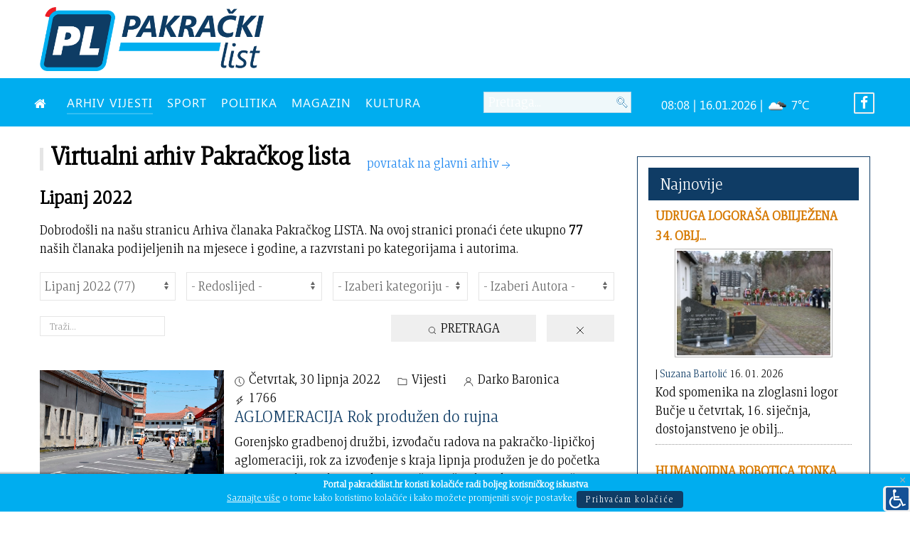

--- FILE ---
content_type: text/html; charset=utf-8
request_url: https://www.pakrackilist.hr/index.php/mjesecni-arhiv/2022/06
body_size: 23747
content:
<!DOCTYPE html>
<html lang="hr-HR" dir="ltr">
        <head>
    
            <meta name="viewport" content="width=device-width, initial-scale=1.0">
        <meta http-equiv="X-UA-Compatible" content="IE=edge" />
        

                <link rel="icon" type="image/x-icon" href="/images/ikona.png" />
        
                <link rel="apple-touch-icon" sizes="180x180" href="/images/ikona.png">
        <link rel="icon" sizes="192x192" href="/images/ikona.png">
            
    <meta charset="utf-8" />
	<base href="https://www.pakrackilist.hr/index.php/mjesecni-arhiv/2022/06" />
	<meta name="og:site_name" content="Pakrački LIST" />
	<meta name="og:title" content="Lipanj 2022 - Monthly Archive" />
	<meta name="og:description" content="Informativni portal grada Pakraca" />
	<meta name="og:url" content="https://www.pakrackilist.hr/index.php/mjesecni-arhiv/2022/06" />
	<meta name="og:type" content="website" />
	<meta name="description" content="Informativni portal grada Pakraca" />
	<meta name="generator" content="Izrada internet stranica - Hosting by TJstudio.info" />
	<title>Lipanj 2022 - Monthly Archive</title>
	<link href="/templates/pakrackilist/favicon.ico" rel="shortcut icon" type="image/vnd.microsoft.icon" />
	<link href="https://www.pakrackilist.hr/components/com_monthlyarchive/assets/uikit/uikit.min.css" rel="stylesheet" />
	<link href="https://www.pakrackilist.hr/components/com_monthlyarchive/views/archive/tmpl/default.css" rel="stylesheet" />
	<link href="//cdnjs.cloudflare.com/ajax/libs/lightbox2/2.7.1/css/lightbox.css" rel="stylesheet" />
	<link href="/plugins/droppics/masonry/style.css" rel="stylesheet" />
	<link href="/components/com_droppics/assets/css/colorbox.css" rel="stylesheet" />
	<link href="/plugins/system/screenreader/screenreader/libraries/controller/css/elegant.css" rel="stylesheet" />
	<link href="/plugins/system/jce/css/content.css?badb4208be409b1335b815dde676300e" rel="stylesheet" />
	<link href="/media/com_rstbox/css/engagebox.css?5d9cedd4a6cb353172c68b076b39d69a" rel="stylesheet" />
	<link href="/modules/mod_carousel_banner/assets/css/style.min.css?v=3.0.0" rel="stylesheet" />
	<link href="/modules/mod_rokajaxsearch/css/rokajaxsearch.css" rel="stylesheet" />
	<link href="/modules/mod_rokajaxsearch/themes/blue/rokajaxsearch-theme.css" rel="stylesheet" />
	<link href="/modules/mod_sj_weather/assets/css/styles.css" rel="stylesheet" />
	<link href="https://www.pakrackilist.hr/modules/mod_bt_contentslider/tmpl/css/btcontentslider.css" rel="stylesheet" />
	<link href="/media/gantry5/assets/css/font-awesome.min.css" rel="stylesheet" />
	<link href="/media/gantry5/engines/nucleus/css-compiled/nucleus.css" rel="stylesheet" />
	<link href="/templates/pakrackilist/custom/css-compiled/helium_20.css" rel="stylesheet" />
	<link href="/media/gantry5/assets/css/bootstrap-gantry.css" rel="stylesheet" />
	<link href="/media/gantry5/engines/nucleus/css-compiled/joomla.css" rel="stylesheet" />
	<link href="/media/jui/css/icomoon.css" rel="stylesheet" />
	<link href="/templates/pakrackilist/custom/css-compiled/helium-joomla_20.css" rel="stylesheet" />
	<link href="/templates/pakrackilist/custom/css-compiled/custom_20.css" rel="stylesheet" />
	<style>
#droppicsgallery122 .img {     width : 150px;     border-radius : 1px;     --moz-border-radius : 1px;     --webkit-border-radius : 1px;}#droppicsgallery122 .wimg > a {     width : 150px;}#droppicsgallery122 .droppicspictures .wimg {     margin : 1px;     padding : 1px;     background : #30cbff;     border-radius : 1px;     --moz-border-radius : 1px;     --webkit-border-radius : 1px;}#droppicsgallery122 .wcat span {     width : 150px;     margin : 1px;}#droppicsgallery122.droppicsgallerymasonry .droppicscats .wimg {height : 132px;width : 132px;}.droppicsgallerymasonry .droppicscatslink span {margin-right:10px;margin-left:10px;}#droppicsgallery119 .img {     width : 150px;     border-radius : 1px;     --moz-border-radius : 1px;     --webkit-border-radius : 1px;}#droppicsgallery119 .wimg > a {     width : 150px;}#droppicsgallery119 .droppicspictures .wimg {     margin : 1px;     padding : 1px;     background : #30cbff;     border-radius : 1px;     --moz-border-radius : 1px;     --webkit-border-radius : 1px;}#droppicsgallery119 .wcat span {     width : 150px;     margin : 1px;}#droppicsgallery119.droppicsgallerymasonry .droppicscats .wimg {height : 132px;width : 132px;}.droppicsgallerymasonry .droppicscatslink span {margin-right:10px;margin-left:10px;}#droppicsgallery118 .img {     width : 150px;     border-radius : 1px;     --moz-border-radius : 1px;     --webkit-border-radius : 1px;}#droppicsgallery118 .wimg > a {     width : 150px;}#droppicsgallery118 .droppicspictures .wimg {     margin : 1px;     padding : 1px;     background : #30cbff;     border-radius : 1px;     --moz-border-radius : 1px;     --webkit-border-radius : 1px;}#droppicsgallery118 .wcat span {     width : 150px;     margin : 1px;}#droppicsgallery118.droppicsgallerymasonry .droppicscats .wimg {height : 132px;width : 132px;}.droppicsgallerymasonry .droppicscatslink span {margin-right:10px;margin-left:10px;}#accessibility-links #text_plugin{width:40px;}.rstboxes .rstboxCookieBar {
	overflow:hidden;
	font-size:16px;
}
.rstboxes .rstboxCookieBar .btn {
	margin-left:20px;
}
.rstboxes .rstboxCookieBar .rstbox-close:hover {
    background-color: rgba(0, 0, 0, 0.9);
    color: #fff;
}
.rstboxes .rstboxCookieBar .rstbox-close {
    background-color: rgba(0, 0, 0, 0.7);
    display: block;
    font-size: 35px;
    height: 100%;
    line-height: 0;
    padding: 38px 30px;
    right: 0;
    top: 0;
    width: auto;
}

@media only screen and (max-width:1024px) {
	.rstboxes .rstboxCookieBar .rstbox-close {
		display:none;
	}
}
		#rstbox_1 .rstbox-close:hover {
			color: rgba(128, 128, 128, 1) !important;
		}	
	#carouselbanner-wrp-186 .banneritem .banneritem-inner {border-radius:0px!important;overflow: hidden!important;}#carouselbanner-wrp-187 .banneritem .banneritem-inner {border-radius:0px!important;overflow: hidden!important;}#carouselbanner-wrp-190 .banneritem .banneritem-inner {border-radius:0px!important;overflow: hidden!important;}#carouselbanner-wrp-189 .banneritem .banneritem-inner {border-radius:0px!important;overflow: hidden!important;}
		@media screen and (max-width: 480px){.bt-cs .bt-row{width:100%!important;}}
	</style>
	<script type="application/json" class="joomla-script-options new">{"csrf.token":"2ce03a492c4fc930fd8b9c3e8298eda2","system.paths":{"root":"","base":""}}</script>
	<script src="/media/jui/js/jquery.min.js?5d9cedd4a6cb353172c68b076b39d69a"></script>
	<script src="/media/jui/js/jquery-migrate.min.js?5d9cedd4a6cb353172c68b076b39d69a"></script>
	<script src="https://www.pakrackilist.hr/components/com_monthlyarchive/assets/js/jq.no-conflict.js"></script>
	<script src="https://www.pakrackilist.hr/components/com_monthlyarchive/assets/uikit/uikit.min.js"></script>
	<script src="https://www.pakrackilist.hr/components/com_monthlyarchive/assets/uikit/uikit-icons.min.js"></script>
	<!--[if lt IE 9]><script src="/media/system/js/html5fallback.js?5d9cedd4a6cb353172c68b076b39d69a"></script><![endif]-->
	<script src="/media/jui/js/bootstrap.min.js?5d9cedd4a6cb353172c68b076b39d69a"></script>
	<script src="//cdnjs.cloudflare.com/ajax/libs/lightbox2/2.7.1/js/lightbox.min.js"></script>
	<script src="/components/com_droppics/assets/js/droppicsHelper.js"></script>
	<script src="/components/com_droppics/assets/js/jquery.imagesloaded.min.js"></script>
	<script src="/components/com_droppics/assets/js/jquery.colorbox-min.js"></script>
	<script src="/components/com_droppics/assets/js/colorbox.init.js"></script>
	<script src="/plugins/droppics/masonry/jquery.masonry.min.js"></script>
	<script src="/components/com_droppics/assets/js/spin.min.js"></script>
	<script src="/components/com_droppics/assets/js/jquery.esn.autobrowse.js"></script>
	<script src="/plugins/droppics/masonry/script.js"></script>
	<script src="/plugins/system/screenreader/screenreader/languages/hr-HR.js"></script>
	<script src="/plugins/system/screenreader/screenreader/libraries/tts/soundmanager/soundmanager2.js"></script>
	<script src="/plugins/system/screenreader/screenreader/libraries/tts/responsivevoice.js" defer></script>
	<script src="/plugins/system/screenreader/screenreader/libraries/tts/tts.js" defer></script>
	<script src="/plugins/system/screenreader/screenreader/libraries/controller/controller.js" defer></script>
	<script src="/media/com_rstbox/js/vendor/velocity.js?5d9cedd4a6cb353172c68b076b39d69a"></script>
	<script src="/media/com_rstbox/js/vendor/velocity.ui.js?5d9cedd4a6cb353172c68b076b39d69a"></script>
	<script src="/media/com_rstbox/js/engagebox.js?5d9cedd4a6cb353172c68b076b39d69a"></script>
	<script src="/modules/mod_carousel_banner/assets/js/tiny-slider.min.js?v=3.0.0"></script>
	<script src="/media/system/js/mootools-core.js?5d9cedd4a6cb353172c68b076b39d69a"></script>
	<script src="/media/system/js/core.js?5d9cedd4a6cb353172c68b076b39d69a"></script>
	<script src="/media/system/js/mootools-more.js?5d9cedd4a6cb353172c68b076b39d69a"></script>
	<script src="/modules/mod_rokajaxsearch/js/rokajaxsearch.js"></script>
	<script src="https://www.pakrackilist.hr/modules/mod_bt_contentslider/tmpl/js/slides.js"></script>
	<script src="https://www.pakrackilist.hr/modules/mod_bt_contentslider/tmpl/js/default.js"></script>
	<script src="https://www.pakrackilist.hr/modules/mod_bt_contentslider/tmpl/js/jquery.easing.1.3.js"></script>
	<script>
jMA(document).ready(function($) {
    "use strict";

	// WCAG compatibility
	$("#filter_search").attr("title", "Traži...");
	$("#filter_category").attr("title", "- Izaberi kategoriju -");
	$("#filter_date").attr("title", "- Svi Mjeseci i Godine -");
	$("#filter_orderby").attr("title", "- Redoslijed -");
	$("#filter_author").attr("title", "- Izaberi Autora -");

	// Search button validation
	$('button#search-button-home, button#search-button-page').on('click', function () {

		var filter_search 	= $('#filter_search').val();
		var filter_author 	= $('#filter_author').val();
		var filter_category = $('#filter_category').val();

		if (
			(filter_search === null || filter_search === "") && 
			(filter_author === null || filter_author === "") && 
			(filter_category === null || filter_category === "")
		   )
		{
			$("#filter_search, #filter_author, #filter_category").css("border", "1px solid red");
			w357uiUIkit.modal.alert("Odaberite barem jednu opciju ili upišite nešto u polje obrasca za pretraživanje.");
			return false;
		}
		else if (filter_search.length < 3)
		{
			$("#filter_search").css("border", "1px solid red");
			w357uiUIkit.modal.alert("Unesite najmanje tri znaka.");
			return false;
		}
	});		

	// bind change event to select
	$('#filter_date, #filter_orderby, #filter_author, #filter_category').on('change', function () {

		var filter_date = $('#filter_date').val(); // get selected value
		var filter_orderby = $('#filter_orderby').val(); // get selected value
		var filter_category = $('#filter_category').val(); // get selected value
		var filter_author = $('#filter_author').val(); // get selected value
		var menu_item_id = $('#menu_item_id').val(); // get selected value

		var url = 'index.php?option=com_monthlyarchive';

		if (filter_date) 
		{
			var date_arr = filter_date.split("-");
			var year = date_arr[0];
			var month = date_arr[1];

			if (year)
			{
				url += '&year=' + year;
			}

			if (month)
			{
				url += '&month=' + month;
			}
		}
		else
		{
			url += '&year=all';
		}

		if (filter_orderby) 
		{
			url += '&orderby=' + filter_orderby;
		}

		if (filter_category) 
		{
			url += '&category=' + filter_category;
		}

		if (filter_author) 
		{
			url += '&author=' + filter_author;
		}

		if (menu_item_id) 
		{
			url += '&Itemid=' + menu_item_id;
		}

		url += '&task=archive.goToURL';

		$('#adminForm').attr('action', url);
		$('#adminForm').submit();
	});

	// CLEAR FILTERS
	$('button#clear-search-button-home, #back-to-monthly-archive').on('click', function () {
		$('#filter_search').val('');
		$('#filter_orderby').val('most_recent_first');
		$('#filter_author').val('');
		$('#filter_category').val('');
		$('#filter_date').val('all');
		$('#filter_year').val('');
		$('#filter_month').val('');
		$('#adminForm').attr('action', '/index.php/mjesecni-arhiv');
		$('#adminForm').submit();
	});
	$('button#clear-search-button-page').on('click', function () {
		$('#filter_search').val('');
		$('#filter_orderby').val('most_recent_first');
		$('#filter_author').val('');
		$('#filter_category').val('');
		$('#filter_date').val('all');
		$('#filter_year').val('');
		$('#filter_month').val('');
		$('#adminForm').attr('action', '/index.php/mjesecni-arhiv/all');
		$('#adminForm').submit();
	});
});droppicsBaseUrl="";if(typeof(Droppics)=='undefined'){     Droppics={};}Droppics.ajaxurl = 'https://www.pakrackilist.hr/';droppicsBaseUrl="";if(typeof(Droppics)=='undefined'){     Droppics={};}Droppics.ajaxurl = 'https://www.pakrackilist.hr/';droppicsBaseUrl="";if(typeof(Droppics)=='undefined'){     Droppics={};}Droppics.ajaxurl = 'https://www.pakrackilist.hr/';jQuery(function($){ initTooltips(); $("body").on("subform-row-add", initTooltips); function initTooltips (event, container) { container = container || document;$(container).find(".hasTooltip").tooltip({"html": true,"container": "body"});} });window.soundManager.url = 'https://www.pakrackilist.hr/plugins/system/screenreader/screenreader/libraries/tts/soundmanager/swf/';
										  window.soundManager.debugMode = false;  
										  window.soundManager.defaultOptions.volume = 80;var screenReaderConfigOptions = {	baseURI: 'https://www.pakrackilist.hr/',
																			token: '6f7e56efeff84ad6976b5850a46cef7a',
																			langCode: 'hr',
																			chunkLength: 600,
																			screenReaderVolume: '80',
																			screenReaderVoiceSpeed: 'slow',
																			position: 'bottomright',
																			scrolling: 'fixed',
																			targetAppendto: 'html',
																			targetAppendMode: 'bottom',
																			preload: 1,
																			autoBackgroundColor: 1,
																			readPage: 1,
																			readChildNodes: 1,
																			ieHighContrast: 1,
																			ieHighContrastAdvanced: 1,
																			selectedStorage: 'local',
																			gtranslateIntegration: 0,
																			selectMainpageareaText: 0,
																			excludeScripts: 1,
																			readImages: 0,
																			readImagesAttribute: 'alt',
																			readImagesOrdering: 'before',
																			readImagesHovering: 0,
																			mainpageSelector: '*[name*=main], *[class*=main], *[id*=main], *[id*=container], *[class*=container]',
																			showlabel: 1,
																			labeltext: ' ',
																			screenreaderIcon: 'wheelchair',
																			screenreader: 1,
																			highcontrast: 1,
																			highcontrastAlternate: 1,
																			colorHue: 180,
																			colorBrightness: 6,
																			rootTarget: 0,
																			dyslexicFont: 1,
																			grayHues: 1,
																			spacingSize: 1,
																			spacingSizeMin: 0,
																			spacingSizeMax: 10,
																			bigCursor: 0,
																			fontsizeMinimizedToolbar: 0,
																			fontsize: 1,
																			fontsizeDefault: 120,
																			fontsizeMin: 100,
																			fontsizeMax: 200,
																			fontsizeSelector: '',
																			fontSizeHeadersIncrement: 20,
																			toolbarBgcolor: '#eeeeee',
																			template: 'elegant.css',
																			templateOrientation: 'horizontal',
																			accesskey_play: 'P',
																			accesskey_pause: 'E',
																			accesskey_stop: 'S',
																			accesskey_increase: 'O',
																			accesskey_decrease: 'U',
																			accesskey_reset: 'R',
																			accesskey_highcontrast: 'H',
																			accesskey_highcontrast2: 'J',
																			accesskey_highcontrast3: 'K',
																			accesskey_dyslexic: 'D',
																			accesskey_grayhues: 'G',
																			accesskey_spacingsize_increase: 'M',
																			accesskey_spacingsize_decrease: 'N',
																			accesskey_bigcursor: 'W',
																			accesskey_skiptocontents: 'C',
																			accesskey_minimized: 'L',
																			volume_accesskeys: 1,
																			readerEngine: 'proxy_responsive',
																			useMobileReaderEngine: 0,
																			mobileReaderEngine: 'proxy_responsive',
																			proxyResponsiveApikey: 'YkiNlVQr',
																			hideOnMobile: 1,
																			useMinimizedToolbar: 1,
																			statusMinimizedToolbar: 'closed',
																			minimizedToolbarOnlyMobile: 0,
																			showSkipToContents: 0,
																			skipToContentsSelector: '',
																			removeLinksTarget: 0,
																			resetButtonBehavior: 'all'
																		};document.addEventListener('DOMContentLoaded', function(event) { 
	document.getElementById('carouselbanner-wrp-186').style.display = 'block'; // show
});window.addEvent((window.webkit) ? 'load' : 'domready', function() {
				window.rokajaxsearch = new RokAjaxSearch({
					'results': 'Rezultati',
					'close': '',
					'websearch': 0,
					'blogsearch': 0,
					'imagesearch': 0,
					'videosearch': 0,
					'imagesize': 'SMALL',
					'safesearch': 'MODERATE',
					'search': 'Pretraga...',
					'readmore': 'Pročitaj članak...',
					'noresults': 'Nema rezultata',
					'advsearch': 'Napredna tražilica',
					'page': 'Stranica',
					'page_of': 'od',
					'searchlink': 'https://www.pakrackilist.hr/index.php/pretraga',
					'advsearchlink': 'https://www.pakrackilist.hr/index.php?option=com_search&amp;view=search',
					'uribase': 'https://www.pakrackilist.hr/',
					'limit': '10',
					'perpage': '3',
					'ordering': 'newest',
					'phrase': 'any',
					'hidedivs': '',
					'includelink': 1,
					'viewall': 'Pogledaj sve rezultate',
					'estimated': 'estimated',
					'showestimated': 0,
					'showpagination': 1,
					'showcategory': 1,
					'showreadmore': 1,
					'showdescription': 1
				});
			});document.addEventListener('DOMContentLoaded', function(event) { 
	document.getElementById('carouselbanner-wrp-187').style.display = 'block'; // show
});document.addEventListener('DOMContentLoaded', function(event) { 
	document.getElementById('carouselbanner-wrp-190').style.display = 'block'; // show
});document.addEventListener('DOMContentLoaded', function(event) { 
	document.getElementById('carouselbanner-wrp-189').style.display = 'block'; // show
});
	</script>

    <!--[if (gte IE 8)&(lte IE 9)]>
        <script type="text/javascript" src="/media/gantry5/assets/js/html5shiv-printshiv.min.js"></script>
        <link rel="stylesheet" href="/media/gantry5/engines/nucleus/css/nucleus-ie9.css" type="text/css"/>
        <script type="text/javascript" src="/media/gantry5/assets/js/matchmedia.polyfill.js"></script>
        <![endif]-->
                        
</head>

    <body class="gantry g-helium-style site com_monthlyarchive view-archive no-layout no-task dir-ltr itemid-170 outline-20 g-offcanvas-left g-default g-style-preset1">
        
                    

        <div id="g-offcanvas"  data-g-offcanvas-swipe="1" data-g-offcanvas-css3="1">
                        <div class="g-grid">                        

        <div class="g-block size-100">
             <div id="mobile-menu-5697-particle" class="g-content g-particle">            <div id="g-mobilemenu-container" data-g-menu-breakpoint="48rem"></div>
            </div>
        </div>
            </div>
    </div>
        <div id="g-page-surround">
            <div class="g-offcanvas-hide g-offcanvas-toggle" role="navigation" data-offcanvas-toggle aria-controls="g-offcanvas" aria-expanded="false"><i class="fa fa-fw fa-bars"></i></div>                        

                                            
                <section id="g-top">
                <div class="g-container">                                <div class="g-grid">                        

        <div class="g-block size-35 visible-desktop">
             <div id="logo-9608-particle" class="g-content g-particle">            <a href="/" target="_self" title="" aria-label="" rel="home" class="g-logo g-logo-helium">
                        <img src="/templates/pakrackilist/custom/images/Logo_PL_2020.png" style="max-height: 90px" alt="" />
            </a>
            </div>
        </div>
                    

        <div class="g-block size-65 align-right">
             <div class="g-content">
                                    <div class="platform-content"><div class="moduletable visible-desktop">
						
<div id="carouselbanner-wrp-186" class="carouselbanner-wrp">
	<div class="carouselbanner-186 carouselbanner">
			</div>
	<ul class="controls-container controls-container-186">
		<li></li>
		<li></li>
	</ul>
</div>

<script>var slider186 = tns({container: '.carouselbanner-186',
	items: 1,
	autoplay: true,
	autoplayTimeout: 3000,
	autoplayHoverPause:true,
	nav: false,
	autoplayButtonOutput: false,
	mode : 'carousel',
	animateIn: 'tns-fadeIn',
	animateOut: 'tns-fadeOut',
	speed: 1000,
	swipeAngle: false,
	edgePadding : 0,
	controlsContainer: '.controls-container-186',
	
});</script>

		</div></div>
            
        </div>
        </div>
            </div>
            </div>
        
    </section>
                                
                <section id="g-navigation">
                <div class="g-container">                                <div class="g-grid">                        

        <div class="g-block size-52 nomarginall nopaddingall">
             <div id="menu-6409-particle" class="g-content g-particle">            <nav class="g-main-nav" data-g-hover-expand="true">
        <ul class="g-toplevel">
                                                                                                        
        
                        
        
                
        <li class="g-menu-item g-menu-item-type-component g-menu-item-101 g-standard  ">
            <a class="g-menu-item-container" href="/index.php" title="NASLOVNA" aria-label="NASLOVNA">
                                                <i class="fa fa-home" aria-hidden="true"></i>
                                                    <span class="g-menu-item-content">
                            
                    </span>
                                                </a>
                                </li>
    
                                                                                        
        
                        
        
                
        <li class="g-menu-item g-menu-item-type-component g-menu-item-170 active g-standard  ">
            <a class="g-menu-item-container" href="/index.php/mjesecni-arhiv">
                                                                <span class="g-menu-item-content">
                                    <span class="g-menu-item-title">ARHIV VIJESTI</span>
            
                    </span>
                                                </a>
                                </li>
    
                                                                                        
        
                        
        
                
        <li class="g-menu-item g-menu-item-type-component g-menu-item-141 g-standard  ">
            <a class="g-menu-item-container" href="/index.php/sport">
                                                                <span class="g-menu-item-content">
                                    <span class="g-menu-item-title">SPORT</span>
            
                    </span>
                                                </a>
                                </li>
    
                                                                                        
        
                        
        
                
        <li class="g-menu-item g-menu-item-type-component g-menu-item-143 g-standard  ">
            <a class="g-menu-item-container" href="/index.php/politika">
                                                                <span class="g-menu-item-content">
                                    <span class="g-menu-item-title">POLITIKA</span>
            
                    </span>
                                                </a>
                                </li>
    
                                                                                        
        
                        
        
                
        <li class="g-menu-item g-menu-item-type-component g-menu-item-174 g-standard  ">
            <a class="g-menu-item-container" href="/index.php/magazin">
                                                                <span class="g-menu-item-content">
                                    <span class="g-menu-item-title">MAGAZIN</span>
            
                    </span>
                                                </a>
                                </li>
    
                                                                                        
        
                        
        
                
        <li class="g-menu-item g-menu-item-type-component g-menu-item-144 g-standard  ">
            <a class="g-menu-item-container" href="/index.php/kultura-i-prosvjeta">
                                                                <span class="g-menu-item-content">
                                    <span class="g-menu-item-title">KULTURA</span>
            
                    </span>
                                                </a>
                                </li>
    
    
        </ul>
    </nav>
            </div>
        </div>
                    

        <div class="g-block size-20 visible-desktop">
             <div class="g-content">
                                    <div class="platform-content"><div class="moduletable ">
						<form name="rokajaxsearch" id="rokajaxsearch" class="blue" action="https://www.pakrackilist.hr/" method="get">
<div class="rokajaxsearch ">
	<div class="roksearch-wrapper">
		<input id="roksearch_search_str" name="searchword" type="text" class="inputbox roksearch_search_str" placeholder="Pretraga..." />
	</div>
	<input type="hidden" name="searchphrase" value="any"/>
	<input type="hidden" name="limit" value="20" />
	<input type="hidden" name="ordering" value="newest" />
	<input type="hidden" name="view" value="search" />
	<input type="hidden" name="option" value="com_search" />
	
	
	<div id="roksearch_results"></div>
</div>
<div id="rokajaxsearch_tmp" style="visibility:hidden;display:none;"></div>
</form>
		</div></div>
            
        </div>
        </div>
                    

        <div class="g-block size-23 nopaddingall align-right visible-desktop">
             <div class="g-content">
                                    <div class="platform-content"><div class="moduletable">
						
    <div class="pretext"></div>

<div class="sj_weather" id="sj_weather_150">
	<div class="sj_weather_moduleclass_sfx ">
		<div class="sj_weather_real_time sj_weather_item"><p></p></div>
		<div class="sj_weather_info sj_weather_item">08:08 | 16.01.2026 | <span class="sj_weather_icon"><img src="http://openweathermap.org/img/w/04n.png" alt/></span> 7&deg;C</div>
	</div>
</div>

    <div class="posttext"></div>
		</div></div>
            
        </div>
        </div>
                    

        <div class="g-block size-5 align-right nopaddingall visible-desktop">
             <div class="g-content">
                                    <div class="platform-content"><div class="moduletable ">
						

<div class="custom"  >
	<p class="lagano"><a href="https://www.facebook.com/pakrackilist/" target="_blank" rel="noopener"><span style="color: #fff;"><i class="fa fa-facebook fa-border"></i></span></a></p></div>
		</div></div>
            
        </div>
        </div>
            </div>
                            <div class="g-grid">                        

        <div class="g-block size-100 center hidden-desktop">
             <div id="custom-7483-particle" class="g-content g-particle">            <style>
.fixed-header {
        width: 100%;
        position: fixed;        
        background: #00adef;
        padding: 2px 0;
        color: #fff;
    }
    .fixed-header{
        top: 0;
left: 0;
    }
</style>
<div class="fixed-header"><a href="/index.php"><img class="roki" src="/wp-content/plist.png" width="40" height="40" vspace="5"></a></div>
            </div>
        </div>
            </div>
            </div>
        
    </section>
                
                                
                
    
                <section id="g-container-main" class="g-wrapper">
                <div class="g-container">                    <div class="g-grid">                        

        <div class="g-block size-70">
             <main id="g-mainbar">
                                        <div class="g-grid">                        

        <div class="g-block size-100">
             <div id="custom-6271-particle" class="g-content g-particle">            <hr class="nev hidden-desktop"/>
            </div>
        </div>
            </div>
                            <div class="g-grid">                        

        <div class="g-block size-100">
             <div class="g-content">
                                                            <div class="platform-content row-fluid"><div class="span12"><div class="w357ui-scope-container">
	<div id="ma-container" class="w357ui-container w357ui-padding-remove w357ui-margin-remove">

					
			
				
									<h1 class="w357ui-heading-bullet w357ui-h2 w357ui-display-inline-block w357ui-margin-right ma-page-heading">Virtualni arhiv Pakračkog lista</h1>
				
									<div class="w357ui-display-inline-block ma-back-btn-area"><button type="button" class="w357ui-button w357ui-button-link w357ui-text-lowercase ma-back-btn" id="back-to-monthly-archive">povratak na glavni arhiv<span w357ui-icon="icon: arrow-right"></span></button></div>
				
				<h2 class="w357ui-h3 w357ui-margin-top w357ui-margin-bottom ma-page-heading-date">Lipanj 2022</h3>

			
							
				
				<div class="w357ui-margin-top w357ui-margin-bottom ma-welcome-message">
					Dobrodošli na našu stranicu Arhiva članaka Pakračkog LISTA. Na ovoj stranici pronaći ćete ukupno <strong>77</strong> naših članaka podijeljenih na mjesece i godine, a razvrstani po kategorijama i autorima.				</div>
				
			
			<form action="/index.php/mjesecni-arhiv/2022/06" method="post" name="adminForm" id="adminForm" class="w357ui-form-stacked ma-form ma-form-list-of-articles">
			
				<fieldset class="w357ui-fieldset ma-fieldset">

											<div class="w357ui-grid-small w357ui-margin w357ui-child-width-expand@s" w357ui-grid>
															<div class="ma-select-date">
									<div class="w357ui-form-controls">
										<select id="filter_date" name="filter[date]" class="w357ui-select ma-select">
	<option value="all" class="w357ui-select ma-select w357ui-text-bold ma-filter-date-all">- Svi Mjeseci i Godine -</option>
	<option value="2026" class="w357ui-select ma-select w357ui-text-muted w357ui-text-bold ma-filter-date-year">2026 (27)</option>
	<option value="2026-01" class="w357ui-select ma-select ma-filter-date-month">Siječanj 2026 (27)</option>
	<option value="2025" class="w357ui-select ma-select w357ui-text-muted w357ui-text-bold ma-filter-date-year">2025 (1031)</option>
	<option value="2025-12" class="w357ui-select ma-select ma-filter-date-month">Prosinac 2025 (120)</option>
	<option value="2025-11" class="w357ui-select ma-select ma-filter-date-month">Studeni 2025 (83)</option>
	<option value="2025-10" class="w357ui-select ma-select ma-filter-date-month">Listopad 2025 (107)</option>
	<option value="2025-09" class="w357ui-select ma-select ma-filter-date-month">Rujan 2025 (87)</option>
	<option value="2025-08" class="w357ui-select ma-select ma-filter-date-month">Kolovoz 2025 (63)</option>
	<option value="2025-07" class="w357ui-select ma-select ma-filter-date-month">Srpanj 2025 (72)</option>
	<option value="2025-06" class="w357ui-select ma-select ma-filter-date-month">Lipanj 2025 (66)</option>
	<option value="2025-05" class="w357ui-select ma-select ma-filter-date-month">Svibanj 2025 (82)</option>
	<option value="2025-04" class="w357ui-select ma-select ma-filter-date-month">Travanj 2025 (81)</option>
	<option value="2025-03" class="w357ui-select ma-select ma-filter-date-month">Ožujak 2025 (109)</option>
	<option value="2025-02" class="w357ui-select ma-select ma-filter-date-month">Veljača 2025 (90)</option>
	<option value="2025-01" class="w357ui-select ma-select ma-filter-date-month">Siječanj 2025 (71)</option>
	<option value="2024" class="w357ui-select ma-select w357ui-text-muted w357ui-text-bold ma-filter-date-year">2024 (982)</option>
	<option value="2024-12" class="w357ui-select ma-select ma-filter-date-month">Prosinac 2024 (95)</option>
	<option value="2024-11" class="w357ui-select ma-select ma-filter-date-month">Studeni 2024 (87)</option>
	<option value="2024-10" class="w357ui-select ma-select ma-filter-date-month">Listopad 2024 (96)</option>
	<option value="2024-09" class="w357ui-select ma-select ma-filter-date-month">Rujan 2024 (76)</option>
	<option value="2024-08" class="w357ui-select ma-select ma-filter-date-month">Kolovoz 2024 (59)</option>
	<option value="2024-07" class="w357ui-select ma-select ma-filter-date-month">Srpanj 2024 (75)</option>
	<option value="2024-06" class="w357ui-select ma-select ma-filter-date-month">Lipanj 2024 (77)</option>
	<option value="2024-05" class="w357ui-select ma-select ma-filter-date-month">Svibanj 2024 (90)</option>
	<option value="2024-04" class="w357ui-select ma-select ma-filter-date-month">Travanj 2024 (85)</option>
	<option value="2024-03" class="w357ui-select ma-select ma-filter-date-month">Ožujak 2024 (102)</option>
	<option value="2024-02" class="w357ui-select ma-select ma-filter-date-month">Veljača 2024 (76)</option>
	<option value="2024-01" class="w357ui-select ma-select ma-filter-date-month">Siječanj 2024 (64)</option>
	<option value="2023" class="w357ui-select ma-select w357ui-text-muted w357ui-text-bold ma-filter-date-year">2023 (867)</option>
	<option value="2023-12" class="w357ui-select ma-select ma-filter-date-month">Prosinac 2023 (84)</option>
	<option value="2023-11" class="w357ui-select ma-select ma-filter-date-month">Studeni 2023 (71)</option>
	<option value="2023-10" class="w357ui-select ma-select ma-filter-date-month">Listopad 2023 (81)</option>
	<option value="2023-09" class="w357ui-select ma-select ma-filter-date-month">Rujan 2023 (72)</option>
	<option value="2023-08" class="w357ui-select ma-select ma-filter-date-month">Kolovoz 2023 (63)</option>
	<option value="2023-07" class="w357ui-select ma-select ma-filter-date-month">Srpanj 2023 (69)</option>
	<option value="2023-06" class="w357ui-select ma-select ma-filter-date-month">Lipanj 2023 (73)</option>
	<option value="2023-05" class="w357ui-select ma-select ma-filter-date-month">Svibanj 2023 (88)</option>
	<option value="2023-04" class="w357ui-select ma-select ma-filter-date-month">Travanj 2023 (63)</option>
	<option value="2023-03" class="w357ui-select ma-select ma-filter-date-month">Ožujak 2023 (89)</option>
	<option value="2023-02" class="w357ui-select ma-select ma-filter-date-month">Veljača 2023 (70)</option>
	<option value="2023-01" class="w357ui-select ma-select ma-filter-date-month">Siječanj 2023 (44)</option>
	<option value="2022" class="w357ui-select ma-select w357ui-text-muted w357ui-text-bold ma-filter-date-year">2022 (873)</option>
	<option value="2022-12" class="w357ui-select ma-select ma-filter-date-month">Prosinac 2022 (80)</option>
	<option value="2022-11" class="w357ui-select ma-select ma-filter-date-month">Studeni 2022 (71)</option>
	<option value="2022-10" class="w357ui-select ma-select ma-filter-date-month">Listopad 2022 (67)</option>
	<option value="2022-09" class="w357ui-select ma-select ma-filter-date-month">Rujan 2022 (77)</option>
	<option value="2022-08" class="w357ui-select ma-select ma-filter-date-month">Kolovoz 2022 (48)</option>
	<option value="2022-07" class="w357ui-select ma-select ma-filter-date-month">Srpanj 2022 (65)</option>
	<option value="2022-06" class="w357ui-select ma-select ma-filter-date-month" selected="selected">Lipanj 2022 (77)</option>
	<option value="2022-05" class="w357ui-select ma-select ma-filter-date-month">Svibanj 2022 (94)</option>
	<option value="2022-04" class="w357ui-select ma-select ma-filter-date-month">Travanj 2022 (75)</option>
	<option value="2022-03" class="w357ui-select ma-select ma-filter-date-month">Ožujak 2022 (88)</option>
	<option value="2022-02" class="w357ui-select ma-select ma-filter-date-month">Veljača 2022 (76)</option>
	<option value="2022-01" class="w357ui-select ma-select ma-filter-date-month">Siječanj 2022 (55)</option>
	<option value="2021" class="w357ui-select ma-select w357ui-text-muted w357ui-text-bold ma-filter-date-year">2021 (864)</option>
	<option value="2021-12" class="w357ui-select ma-select ma-filter-date-month">Prosinac 2021 (69)</option>
	<option value="2021-11" class="w357ui-select ma-select ma-filter-date-month">Studeni 2021 (73)</option>
	<option value="2021-10" class="w357ui-select ma-select ma-filter-date-month">Listopad 2021 (89)</option>
	<option value="2021-09" class="w357ui-select ma-select ma-filter-date-month">Rujan 2021 (92)</option>
	<option value="2021-08" class="w357ui-select ma-select ma-filter-date-month">Kolovoz 2021 (59)</option>
	<option value="2021-07" class="w357ui-select ma-select ma-filter-date-month">Srpanj 2021 (67)</option>
	<option value="2021-06" class="w357ui-select ma-select ma-filter-date-month">Lipanj 2021 (93)</option>
	<option value="2021-05" class="w357ui-select ma-select ma-filter-date-month">Svibanj 2021 (87)</option>
	<option value="2021-04" class="w357ui-select ma-select ma-filter-date-month">Travanj 2021 (67)</option>
	<option value="2021-03" class="w357ui-select ma-select ma-filter-date-month">Ožujak 2021 (72)</option>
	<option value="2021-02" class="w357ui-select ma-select ma-filter-date-month">Veljača 2021 (52)</option>
	<option value="2021-01" class="w357ui-select ma-select ma-filter-date-month">Siječanj 2021 (44)</option>
	<option value="2020" class="w357ui-select ma-select w357ui-text-muted w357ui-text-bold ma-filter-date-year">2020 (845)</option>
	<option value="2020-12" class="w357ui-select ma-select ma-filter-date-month">Prosinac 2020 (61)</option>
	<option value="2020-11" class="w357ui-select ma-select ma-filter-date-month">Studeni 2020 (61)</option>
	<option value="2020-10" class="w357ui-select ma-select ma-filter-date-month">Listopad 2020 (77)</option>
	<option value="2020-09" class="w357ui-select ma-select ma-filter-date-month">Rujan 2020 (72)</option>
	<option value="2020-08" class="w357ui-select ma-select ma-filter-date-month">Kolovoz 2020 (58)</option>
	<option value="2020-07" class="w357ui-select ma-select ma-filter-date-month">Srpanj 2020 (87)</option>
	<option value="2020-06" class="w357ui-select ma-select ma-filter-date-month">Lipanj 2020 (80)</option>
	<option value="2020-05" class="w357ui-select ma-select ma-filter-date-month">Svibanj 2020 (63)</option>
	<option value="2020-04" class="w357ui-select ma-select ma-filter-date-month">Travanj 2020 (58)</option>
	<option value="2020-03" class="w357ui-select ma-select ma-filter-date-month">Ožujak 2020 (96)</option>
	<option value="2020-02" class="w357ui-select ma-select ma-filter-date-month">Veljača 2020 (70)</option>
	<option value="2020-01" class="w357ui-select ma-select ma-filter-date-month">Siječanj 2020 (62)</option>
	<option value="2019" class="w357ui-select ma-select w357ui-text-muted w357ui-text-bold ma-filter-date-year">2019 (959)</option>
	<option value="2019-12" class="w357ui-select ma-select ma-filter-date-month">Prosinac 2019 (86)</option>
	<option value="2019-11" class="w357ui-select ma-select ma-filter-date-month">Studeni 2019 (95)</option>
	<option value="2019-10" class="w357ui-select ma-select ma-filter-date-month">Listopad 2019 (93)</option>
	<option value="2019-09" class="w357ui-select ma-select ma-filter-date-month">Rujan 2019 (86)</option>
	<option value="2019-08" class="w357ui-select ma-select ma-filter-date-month">Kolovoz 2019 (52)</option>
	<option value="2019-07" class="w357ui-select ma-select ma-filter-date-month">Srpanj 2019 (73)</option>
	<option value="2019-06" class="w357ui-select ma-select ma-filter-date-month">Lipanj 2019 (65)</option>
	<option value="2019-05" class="w357ui-select ma-select ma-filter-date-month">Svibanj 2019 (105)</option>
	<option value="2019-04" class="w357ui-select ma-select ma-filter-date-month">Travanj 2019 (77)</option>
	<option value="2019-03" class="w357ui-select ma-select ma-filter-date-month">Ožujak 2019 (90)</option>
	<option value="2019-02" class="w357ui-select ma-select ma-filter-date-month">Veljača 2019 (74)</option>
	<option value="2019-01" class="w357ui-select ma-select ma-filter-date-month">Siječanj 2019 (63)</option>
	<option value="2018" class="w357ui-select ma-select w357ui-text-muted w357ui-text-bold ma-filter-date-year">2018 (956)</option>
	<option value="2018-12" class="w357ui-select ma-select ma-filter-date-month">Prosinac 2018 (79)</option>
	<option value="2018-11" class="w357ui-select ma-select ma-filter-date-month">Studeni 2018 (95)</option>
	<option value="2018-10" class="w357ui-select ma-select ma-filter-date-month">Listopad 2018 (94)</option>
	<option value="2018-09" class="w357ui-select ma-select ma-filter-date-month">Rujan 2018 (76)</option>
	<option value="2018-08" class="w357ui-select ma-select ma-filter-date-month">Kolovoz 2018 (45)</option>
	<option value="2018-07" class="w357ui-select ma-select ma-filter-date-month">Srpanj 2018 (62)</option>
	<option value="2018-06" class="w357ui-select ma-select ma-filter-date-month">Lipanj 2018 (84)</option>
	<option value="2018-05" class="w357ui-select ma-select ma-filter-date-month">Svibanj 2018 (113)</option>
	<option value="2018-04" class="w357ui-select ma-select ma-filter-date-month">Travanj 2018 (75)</option>
	<option value="2018-03" class="w357ui-select ma-select ma-filter-date-month">Ožujak 2018 (94)</option>
	<option value="2018-02" class="w357ui-select ma-select ma-filter-date-month">Veljača 2018 (82)</option>
	<option value="2018-01" class="w357ui-select ma-select ma-filter-date-month">Siječanj 2018 (57)</option>
	<option value="2017" class="w357ui-select ma-select w357ui-text-muted w357ui-text-bold ma-filter-date-year">2017 (1024)</option>
	<option value="2017-12" class="w357ui-select ma-select ma-filter-date-month">Prosinac 2017 (70)</option>
	<option value="2017-11" class="w357ui-select ma-select ma-filter-date-month">Studeni 2017 (82)</option>
	<option value="2017-10" class="w357ui-select ma-select ma-filter-date-month">Listopad 2017 (99)</option>
	<option value="2017-09" class="w357ui-select ma-select ma-filter-date-month">Rujan 2017 (95)</option>
	<option value="2017-08" class="w357ui-select ma-select ma-filter-date-month">Kolovoz 2017 (75)</option>
	<option value="2017-07" class="w357ui-select ma-select ma-filter-date-month">Srpanj 2017 (76)</option>
	<option value="2017-06" class="w357ui-select ma-select ma-filter-date-month">Lipanj 2017 (84)</option>
	<option value="2017-05" class="w357ui-select ma-select ma-filter-date-month">Svibanj 2017 (97)</option>
	<option value="2017-04" class="w357ui-select ma-select ma-filter-date-month">Travanj 2017 (108)</option>
	<option value="2017-03" class="w357ui-select ma-select ma-filter-date-month">Ožujak 2017 (102)</option>
	<option value="2017-02" class="w357ui-select ma-select ma-filter-date-month">Veljača 2017 (79)</option>
	<option value="2017-01" class="w357ui-select ma-select ma-filter-date-month">Siječanj 2017 (57)</option>
	<option value="2016" class="w357ui-select ma-select w357ui-text-muted w357ui-text-bold ma-filter-date-year">2016 (884)</option>
	<option value="2016-12" class="w357ui-select ma-select ma-filter-date-month">Prosinac 2016 (76)</option>
	<option value="2016-11" class="w357ui-select ma-select ma-filter-date-month">Studeni 2016 (85)</option>
	<option value="2016-10" class="w357ui-select ma-select ma-filter-date-month">Listopad 2016 (94)</option>
	<option value="2016-09" class="w357ui-select ma-select ma-filter-date-month">Rujan 2016 (105)</option>
	<option value="2016-08" class="w357ui-select ma-select ma-filter-date-month">Kolovoz 2016 (79)</option>
	<option value="2016-07" class="w357ui-select ma-select ma-filter-date-month">Srpanj 2016 (72)</option>
	<option value="2016-06" class="w357ui-select ma-select ma-filter-date-month">Lipanj 2016 (115)</option>
	<option value="2016-05" class="w357ui-select ma-select ma-filter-date-month">Svibanj 2016 (110)</option>
	<option value="2016-04" class="w357ui-select ma-select ma-filter-date-month">Travanj 2016 (104)</option>
	<option value="2016-03" class="w357ui-select ma-select ma-filter-date-month">Ožujak 2016 (42)</option>
	<option value="2016-02" class="w357ui-select ma-select ma-filter-date-month">Veljača 2016 (2)</option>
</select>
									</div>
								</div>
														
															<div class="ma-select-order">
									<div class="w357ui-form-controls">
										<select id="filter_orderby" name="filter[orderby]" class="w357ui-select ma-select">
	<option value="" selected="selected">- Redoslijed -</option>
	<option value="most_recent_first">Najnovije</option>
	<option value="oldest_first">Najstarije</option>
	<option value="most_hits">Sa najvi&scaron;e pregleda</option>
	<option value="least_hits">Sa najmanje pregleda</option>
</select>
									</div>
								</div>
										
															<div class="ma-select-category">
									<div class="w357ui-form-controls">
										<select id="filter_category" name="filter[category]" class="w357ui-select ma-select">
	<option value="" selected="selected">- Izaberi kategoriju -</option>
	<option value="8">Sport (11)</option>
	<option value="9">Kultura (19)</option>
	<option value="17">&nbsp;-- Prosvjeta (4)</option>
	<option value="10">Vijesti (27)</option>
	<option value="11">Politika (3)</option>
	<option value="12">Gospodarstvo (1)</option>
	<option value="13">Udruge (3)</option>
	<option value="16">PROMO ČLANAK (9)</option>
</select>
									</div>
								</div>
							
															<div class="ma-select-author">
									<div class="w357ui-form-controls">
										<select id="filter_author" name="filter[author]" class="w357ui-select ma-select">
	<option value="" selected="selected">- Izaberi Autora -</option>
	<option value="51">Darko Baronica (7)</option>
	<option value="49">Dinko Kliček (19)</option>
	<option value="50">Iva &Scaron;irac (21)</option>
	<option value="47">Pakrački List (25)</option>
</select>
									</div>
								</div>
													</div>
					
											<div class="w357ui-grid-small w357ui-margin ma-search-input-grid" w357ui-grid>
							<div class="w357ui-width-3-5@s ma-search-input-form-field">
								<input type="text" name="filter[search]" id="filter_search"  value="" class="w357ui-input ma-input"     placeholder="Traži..."   maxlength="100"       />
							</div>
							<div class="w357ui-width-2-5@s w357ui-text-right@s">
								<div class="w357ui-grid-small" w357ui-grid>
									<div class="w357ui-width-2-3">
										<button type="submit" id="search-button-page" class="w357ui-button w357ui-button-muted w357ui-width-1-1 ma-search-btn"><span w357ui-icon="icon: search; ratio: 0.6"></span> Pretraga</button>
									</div>
									<div class="w357ui-width-1-3">
										<button type="button" id="clear-search-button-page" class="w357ui-button w357ui-button-muted w357ui-width-1-1 ma-clear-btn" data-tooltip="Resetiraj formular"><span w357ui-icon="icon: close"></span></button>
									</div>
								</div>
							</div>
						</div>
					
					<div class="w357ui-clearfix w357ui-margin-bottom ma-clearfix"></div>
					
											
						<div class="ma-articles-list">
							
														
																
								
																
								<div class="w357ui-grid-small ma-article" w357ui-grid>

																		
																					<div class="w357ui-width-1-3@s ma-image w357ui-text-center">

																									
																													<a title="AGLOMERACIJA Rok produžen do rujna" href="/index.php/vijesti-novosti/15670-aglomeracija-rok-produzen-do-rujna" >
														
																																						<img 
												 src="/images/2022/lipanj/BOJANJE_ŠUŠKOVE.jpg" 
													title="AGLOMERACIJA Rok produžen do rujna" 
													alt="AGLOMERACIJA Rok produžen do rujna" 
													 
													 
													>
																									</a>
																								
											</div>
										
									
																		<div class="w357ui-width-expand@s ma-content-item">

																			
										<div class="ma-meta-info">
											
																							
													<div class="w357ui-display-inline-block w357ui-margin-right ma-date" data-tooltip="Written on: Četvrtak 30 lipnja 2022, 09:26"><span w357ui-icon="icon: clock; ratio: 0.7"></span> <time datetime="2022-06-30 09:26:45">Četvrtak, 30 lipnja 2022</time></div>

																							
																							<div class="w357ui-display-inline-block w357ui-margin-right ma-category" data-tooltip="Published in Vijesti Category."><span w357ui-icon="icon: folder; ratio: 0.7"></span> Vijesti</div>
											
											
																								
												<div class="w357ui-display-inline-block w357ui-margin-right ma-author" data-tooltip="Written by Darko Baronica."><span w357ui-icon="icon: user; ratio: 0.7"></span> Darko Baronica</div>

											
																							<div class="w357ui-display-inline-block w357ui-margin-right ma-hits" data-tooltip="Viewed 1766 times."><span w357ui-icon="icon: bolt; ratio: 0.7"></span> 1766</div>
											
											
											
											
										</div>

																				
										<div>
											
											<!-- TITLE -->
											<h3 class="w357ui-margin-small-bottom ma-title">
																									
																													<a class="ma-title-link" href="/index.php/vijesti-novosti/15670-aglomeracija-rok-produzen-do-rujna" >
														
																																						AGLOMERACIJA Rok produžen do rujna																									</a>
																							</h3>
											
											<!-- INTROTEXT -->
											<div class="ma-introtext">

												
Gorenjsko gradbenoj družbi, izvođaču radova na pakračko-lipičkoj aglomeraciji, rok za izvođenje s kraja lipnja produžen je do početka rujna, a razlog je kasniji dvomjesečni početak&nbsp; radova izaz										
																	
													
																													<a class="w357ui-display-inline ma-readmore-link" href="/index.php/vijesti-novosti/15670-aglomeracija-rok-produzen-do-rujna" >
														
																											pročitaj..													</a>

												
											</div>
										</div>
										
									</div>
								
								</div>
								
								<hr class="w357ui-text-center w357ui-margin-top w357ui-margin-bottom ma-divider">

								
														
																
								
																
								<div class="w357ui-grid-small ma-article" w357ui-grid>

																		
																					<div class="w357ui-width-1-3@s ma-image w357ui-text-center">

																									
																													<a title="U PRODAJI Novi broj Pakračkog lista" href="/index.php/vijesti-novosti/15669-u-prodaji-novi-broj-pakrackog-lista-2" >
														
																																						<img 
												 src="/images/2022/lipanj/Pakracki_list_601-1.jpg" 
													title="U PRODAJI Novi broj Pakračkog lista" 
													alt="U PRODAJI Novi broj Pakračkog lista" 
													 
													 
													>
																									</a>
																								
											</div>
										
									
																		<div class="w357ui-width-expand@s ma-content-item">

																			
										<div class="ma-meta-info">
											
																							
													<div class="w357ui-display-inline-block w357ui-margin-right ma-date" data-tooltip="Written on: Četvrtak 30 lipnja 2022, 09:05"><span w357ui-icon="icon: clock; ratio: 0.7"></span> <time datetime="2022-06-30 09:05:49">Četvrtak, 30 lipnja 2022</time></div>

																							
																							<div class="w357ui-display-inline-block w357ui-margin-right ma-category" data-tooltip="Published in Vijesti Category."><span w357ui-icon="icon: folder; ratio: 0.7"></span> Vijesti</div>
											
											
																								
												<div class="w357ui-display-inline-block w357ui-margin-right ma-author" data-tooltip="Written by Darko Baronica."><span w357ui-icon="icon: user; ratio: 0.7"></span> Darko Baronica</div>

											
																							<div class="w357ui-display-inline-block w357ui-margin-right ma-hits" data-tooltip="Viewed 2157 times."><span w357ui-icon="icon: bolt; ratio: 0.7"></span> 2157</div>
											
											
											
											
										</div>

																				
										<div>
											
											<!-- TITLE -->
											<h3 class="w357ui-margin-small-bottom ma-title">
																									
																													<a class="ma-title-link" href="/index.php/vijesti-novosti/15669-u-prodaji-novi-broj-pakrackog-lista-2" >
														
																																						U PRODAJI Novi broj Pakračkog lista																									</a>
																							</h3>
											
											<!-- INTROTEXT -->
											<div class="ma-introtext">

												
Danas poslijepodne u prodaji će biti novi 601. broj „Pakračkog lista“ u kojem možete pročitati:
Taksi kao socijalna služba
Novinari su često rame za plakanje drugima. Znaju ljudi da im najčešće ne										
																	
													
																													<a class="w357ui-display-inline ma-readmore-link" href="/index.php/vijesti-novosti/15669-u-prodaji-novi-broj-pakrackog-lista-2" >
														
																											pročitaj..													</a>

												
											</div>
										</div>
										
									</div>
								
								</div>
								
								<hr class="w357ui-text-center w357ui-margin-top w357ui-margin-bottom ma-divider">

								
														
																
								
																
								<div class="w357ui-grid-small ma-article" w357ui-grid>

																		
																					<div class="w357ui-width-1-3@s ma-image w357ui-text-center">

																									
																													<a title="U SURADNJI KOMUNALCA I GRADA PAKRACA Vrtićima i školama spremnici za razvrstavanje otpada" href="/index.php/vijesti-novosti/15668-u-suradnji-komunalca-i-grada-pakraca-vrticima-i-skolama-spremnici-za-razvrstavanje-otpada" >
														
																																						<img 
												 src="/images/2022/lipanj/Spremnici_2.jpg" 
													title="U SURADNJI KOMUNALCA I GRADA PAKRACA Vrtićima i školama spremnici za razvrstavanje otpada" 
													alt="U SURADNJI KOMUNALCA I GRADA PAKRACA Vrtićima i školama spremnici za razvrstavanje otpada" 
													 
													 
													>
																									</a>
																								
											</div>
										
									
																		<div class="w357ui-width-expand@s ma-content-item">

																			
										<div class="ma-meta-info">
											
																							
													<div class="w357ui-display-inline-block w357ui-margin-right ma-date" data-tooltip="Written on: Srijeda 29 lipnja 2022, 11:16"><span w357ui-icon="icon: clock; ratio: 0.7"></span> <time datetime="2022-06-29 11:16:08">Srijeda, 29 lipnja 2022</time></div>

																							
																							<div class="w357ui-display-inline-block w357ui-margin-right ma-category" data-tooltip="Published in Vijesti Category."><span w357ui-icon="icon: folder; ratio: 0.7"></span> Vijesti</div>
											
											
																								
												<div class="w357ui-display-inline-block w357ui-margin-right ma-author" data-tooltip="Written by Dinko Kliček."><span w357ui-icon="icon: user; ratio: 0.7"></span> Dinko Kliček</div>

											
																							<div class="w357ui-display-inline-block w357ui-margin-right ma-hits" data-tooltip="Viewed 1703 times."><span w357ui-icon="icon: bolt; ratio: 0.7"></span> 1703</div>
											
											
											
											
										</div>

																				
										<div>
											
											<!-- TITLE -->
											<h3 class="w357ui-margin-small-bottom ma-title">
																									
																													<a class="ma-title-link" href="/index.php/vijesti-novosti/15668-u-suradnji-komunalca-i-grada-pakraca-vrticima-i-skolama-spremnici-za-razvrstavanje-otpada" >
														
																																						U SURADNJI KOMUNALCA I GRADA PAKRACA Vrtićima i školama spremnici za razvrstavanje otpada																									</a>
																							</h3>
											
											<!-- INTROTEXT -->
											<div class="ma-introtext">

												
Pakračkim vrtićima, srednjoj te osnovnoj školi proteklih su dana dodijeljeni spremnici za odvojeno sakupljanje otpada. Rezultat je to suradnje Komunalca i Grada Pakraca koji su putem Fonda za zaštit										
																	
													
																													<a class="w357ui-display-inline ma-readmore-link" href="/index.php/vijesti-novosti/15668-u-suradnji-komunalca-i-grada-pakraca-vrticima-i-skolama-spremnici-za-razvrstavanje-otpada" >
														
																											pročitaj..													</a>

												
											</div>
										</div>
										
									</div>
								
								</div>
								
								<hr class="w357ui-text-center w357ui-margin-top w357ui-margin-bottom ma-divider">

								
														
																
								
																
								<div class="w357ui-grid-small ma-article" w357ui-grid>

																		
																					<div class="w357ui-width-1-3@s ma-image w357ui-text-center">

																									
																													<a title="OTVORENA SLASTIČARNA „MISTENA“ Obiteljski posao proširen na ulice grada" href="/index.php/vijesti-novosti/15667-otvorena-slasticarna-mistena-obiteljski-posao-prosiren-na-ulice-grada" >
														
																																						<img 
												 src="/images/Terasa.jpg" 
													title="OTVORENA SLASTIČARNA „MISTENA“ Obiteljski posao proširen na ulice grada" 
													alt="OTVORENA SLASTIČARNA „MISTENA“ Obiteljski posao proširen na ulice grada" 
													 
													 
													>
																									</a>
																								
											</div>
										
									
																		<div class="w357ui-width-expand@s ma-content-item">

																			
										<div class="ma-meta-info">
											
																							
													<div class="w357ui-display-inline-block w357ui-margin-right ma-date" data-tooltip="Written on: Srijeda 29 lipnja 2022, 10:49"><span w357ui-icon="icon: clock; ratio: 0.7"></span> <time datetime="2022-06-29 10:49:16">Srijeda, 29 lipnja 2022</time></div>

																							
																							<div class="w357ui-display-inline-block w357ui-margin-right ma-category" data-tooltip="Published in Vijesti Category."><span w357ui-icon="icon: folder; ratio: 0.7"></span> Vijesti</div>
											
											
																								
												<div class="w357ui-display-inline-block w357ui-margin-right ma-author" data-tooltip="Written by ."><span w357ui-icon="icon: user; ratio: 0.7"></span> </div>

											
																							<div class="w357ui-display-inline-block w357ui-margin-right ma-hits" data-tooltip="Viewed 6510 times."><span w357ui-icon="icon: bolt; ratio: 0.7"></span> 6510</div>
											
											
											
											
										</div>

																				
										<div>
											
											<!-- TITLE -->
											<h3 class="w357ui-margin-small-bottom ma-title">
																									
																													<a class="ma-title-link" href="/index.php/vijesti-novosti/15667-otvorena-slasticarna-mistena-obiteljski-posao-prosiren-na-ulice-grada" >
														
																																						OTVORENA SLASTIČARNA „MISTENA“ Obiteljski posao proširen na ulice grada																									</a>
																							</h3>
											
											<!-- INTROTEXT -->
											<div class="ma-introtext">

												
Govoreći o pakračkim slastičarnama, „Zdravljak“ je jedino ime koje je poznato svim građanima i koje drži tu konstantu još i od prije Domovinskog rata. Osim „Zdravljaka“, mnogi će se prisjetiti i „Cl										
																	
													
																													<a class="w357ui-display-inline ma-readmore-link" href="/index.php/vijesti-novosti/15667-otvorena-slasticarna-mistena-obiteljski-posao-prosiren-na-ulice-grada" >
														
																											pročitaj..													</a>

												
											</div>
										</div>
										
									</div>
								
								</div>
								
								<hr class="w357ui-text-center w357ui-margin-top w357ui-margin-bottom ma-divider">

								
														
																
								
																
								<div class="w357ui-grid-small ma-article" w357ui-grid>

																		
																					<div class="w357ui-width-1-3@s ma-image w357ui-text-center">

																									
																													<a title="MALONOGOMETNI TURNIR Poznati polufinalisti, završnica 1. i 2. srpnja" href="/index.php/sport/15666-malonogometni-turnir-poznati-polufinalisti-zavrsnica-1-i-2-srpnja" >
														
																																						<img 
												 src="/images/2022/lipanj/PXL_20220628_215354723.jpg" 
													title="MALONOGOMETNI TURNIR Poznati polufinalisti, završnica 1. i 2. srpnja" 
													alt="MALONOGOMETNI TURNIR Poznati polufinalisti, završnica 1. i 2. srpnja" 
													 
													 
													>
																									</a>
																								
											</div>
										
									
																		<div class="w357ui-width-expand@s ma-content-item">

																			
										<div class="ma-meta-info">
											
																							
													<div class="w357ui-display-inline-block w357ui-margin-right ma-date" data-tooltip="Written on: Srijeda 29 lipnja 2022, 10:19"><span w357ui-icon="icon: clock; ratio: 0.7"></span> <time datetime="2022-06-29 10:19:39">Srijeda, 29 lipnja 2022</time></div>

																							
																							<div class="w357ui-display-inline-block w357ui-margin-right ma-category" data-tooltip="Published in Sport Category."><span w357ui-icon="icon: folder; ratio: 0.7"></span> Sport</div>
											
											
																								
												<div class="w357ui-display-inline-block w357ui-margin-right ma-author" data-tooltip="Written by Dinko Kliček."><span w357ui-icon="icon: user; ratio: 0.7"></span> Dinko Kliček</div>

											
																							<div class="w357ui-display-inline-block w357ui-margin-right ma-hits" data-tooltip="Viewed 2279 times."><span w357ui-icon="icon: bolt; ratio: 0.7"></span> 2279</div>
											
											
											
											
										</div>

																				
										<div>
											
											<!-- TITLE -->
											<h3 class="w357ui-margin-small-bottom ma-title">
																									
																													<a class="ma-title-link" href="/index.php/sport/15666-malonogometni-turnir-poznati-polufinalisti-zavrsnica-1-i-2-srpnja" >
														
																																						MALONOGOMETNI TURNIR Poznati polufinalisti, završnica 1. i 2. srpnja																									</a>
																							</h3>
											
											<!-- INTROTEXT -->
											<div class="ma-introtext">

												
Elite Academy/Ardor BP, Domorad, Pilana Šokčić i CB Jet Set sudionici su završnice "Ljetnog malonogometnog turnira Pakrac 2022", koja će biti odigrana 1. i 2. srpnja na igralištu Srednje škole Pakra										
																	
													
																													<a class="w357ui-display-inline ma-readmore-link" href="/index.php/sport/15666-malonogometni-turnir-poznati-polufinalisti-zavrsnica-1-i-2-srpnja" >
														
																											pročitaj..													</a>

												
											</div>
										</div>
										
									</div>
								
								</div>
								
								<hr class="w357ui-text-center w357ui-margin-top w357ui-margin-bottom ma-divider">

								
														
																
								
																
								<div class="w357ui-grid-small ma-article" w357ui-grid>

																		
																					<div class="w357ui-width-1-3@s ma-image w357ui-text-center">

																									
																													<a title="JAVNI NATJEČAJ za zakup poslovnog prostora u hotelu &quot;Pakrac&quot;" href="/index.php/promo/15665-javni-natjecaj-za-zakup-poslovnog-prostora-u-hotelu-pakrac" >
														
																																						<img 
												 src="/images/2022/lipanj/G0013352-Large-1024x1024.jpg" 
													title="JAVNI NATJEČAJ za zakup poslovnog prostora u hotelu &quot;Pakrac&quot;" 
													alt="JAVNI NATJEČAJ za zakup poslovnog prostora u hotelu &quot;Pakrac&quot;" 
													 
													 
													>
																									</a>
																								
											</div>
										
									
																		<div class="w357ui-width-expand@s ma-content-item">

																			
										<div class="ma-meta-info">
											
																							
													<div class="w357ui-display-inline-block w357ui-margin-right ma-date" data-tooltip="Written on: Srijeda 29 lipnja 2022, 09:19"><span w357ui-icon="icon: clock; ratio: 0.7"></span> <time datetime="2022-06-29 09:19:38">Srijeda, 29 lipnja 2022</time></div>

																							
																							<div class="w357ui-display-inline-block w357ui-margin-right ma-category" data-tooltip="Published in PROMO ČLANAK Category."><span w357ui-icon="icon: folder; ratio: 0.7"></span> PROMO ČLANAK</div>
											
											
																								
												<div class="w357ui-display-inline-block w357ui-margin-right ma-author" data-tooltip="Written by Pakrački List."><span w357ui-icon="icon: user; ratio: 0.7"></span> Pakrački List</div>

											
																							<div class="w357ui-display-inline-block w357ui-margin-right ma-hits" data-tooltip="Viewed 2580 times."><span w357ui-icon="icon: bolt; ratio: 0.7"></span> 2580</div>
											
											
											
											
										</div>

																				
										<div>
											
											<!-- TITLE -->
											<h3 class="w357ui-margin-small-bottom ma-title">
																									
																													<a class="ma-title-link" href="/index.php/promo/15665-javni-natjecaj-za-zakup-poslovnog-prostora-u-hotelu-pakrac" >
														
																																						JAVNI NATJEČAJ za zakup poslovnog prostora u hotelu &quot;Pakrac&quot;																									</a>
																							</h3>
											
											<!-- INTROTEXT -->
											<div class="ma-introtext">

												
Na temelju odredbi članka 6. Zakona o zakupu i kupoprodaji poslovnog prostora ("Narodne novine" br. 125/11, 64/15, 112/18) i Odluke o uvjetima i postupku natječaja za zakup poslovnog prostora u hote										
																	
													
																													<a class="w357ui-display-inline ma-readmore-link" href="/index.php/promo/15665-javni-natjecaj-za-zakup-poslovnog-prostora-u-hotelu-pakrac" >
														
																											pročitaj..													</a>

												
											</div>
										</div>
										
									</div>
								
								</div>
								
								<hr class="w357ui-text-center w357ui-margin-top w357ui-margin-bottom ma-divider">

								
														
																
								
																
								<div class="w357ui-grid-small ma-article" w357ui-grid>

																		
																					<div class="w357ui-width-1-3@s ma-image w357ui-text-center">

																									
																													<a title="SINOĆ U PREKOPAKRI Pijan vozač oštetio tri automobila" href="/index.php/vijesti-novosti/15664-sinoc-u-prekopakri-pijan-vozac-ostetio-tri-automobila" >
														
																																						<img 
												 src="/images/policija-auto.jpg" 
													title="SINOĆ U PREKOPAKRI Pijan vozač oštetio tri automobila" 
													alt="SINOĆ U PREKOPAKRI Pijan vozač oštetio tri automobila" 
													 
													 
													>
																									</a>
																								
											</div>
										
									
																		<div class="w357ui-width-expand@s ma-content-item">

																			
										<div class="ma-meta-info">
											
																							
													<div class="w357ui-display-inline-block w357ui-margin-right ma-date" data-tooltip="Written on: Utorak 28 lipnja 2022, 11:36"><span w357ui-icon="icon: clock; ratio: 0.7"></span> <time datetime="2022-06-28 11:36:30">Utorak, 28 lipnja 2022</time></div>

																							
																							<div class="w357ui-display-inline-block w357ui-margin-right ma-category" data-tooltip="Published in Vijesti Category."><span w357ui-icon="icon: folder; ratio: 0.7"></span> Vijesti</div>
											
											
																								
												<div class="w357ui-display-inline-block w357ui-margin-right ma-author" data-tooltip="Written by Pakrački List."><span w357ui-icon="icon: user; ratio: 0.7"></span> Pakrački List</div>

											
																							<div class="w357ui-display-inline-block w357ui-margin-right ma-hits" data-tooltip="Viewed 3191 times."><span w357ui-icon="icon: bolt; ratio: 0.7"></span> 3191</div>
											
											
											
											
										</div>

																				
										<div>
											
											<!-- TITLE -->
											<h3 class="w357ui-margin-small-bottom ma-title">
																									
																													<a class="ma-title-link" href="/index.php/vijesti-novosti/15664-sinoc-u-prekopakri-pijan-vozac-ostetio-tri-automobila" >
														
																																						SINOĆ U PREKOPAKRI Pijan vozač oštetio tri automobila																									</a>
																							</h3>
											
											<!-- INTROTEXT -->
											<div class="ma-introtext">

												
U Prekopakri u Ulici dr. Ante Starčevića sinoć oko 20 sati, 64-godišnji vozač je pod utjecajem alkohola od 3,34 promila upravljao osobnim automobilom marke „FORD“, daruvarskih registarskih oznaka pr										
																	
													
																													<a class="w357ui-display-inline ma-readmore-link" href="/index.php/vijesti-novosti/15664-sinoc-u-prekopakri-pijan-vozac-ostetio-tri-automobila" >
														
																											pročitaj..													</a>

												
											</div>
										</div>
										
									</div>
								
								</div>
								
								<hr class="w357ui-text-center w357ui-margin-top w357ui-margin-bottom ma-divider">

								
														
																
								
																
								<div class="w357ui-grid-small ma-article" w357ui-grid>

																		
																					<div class="w357ui-width-1-3@s ma-image w357ui-text-center">

																									
																													<a title="KORONAVIRUS Statistički male brojke u porastu" href="/index.php/vijesti-novosti/15663-koronavirus-statisticki-male-brojke-u-porastu" >
														
																																						<img 
												 src="/images/korona_naslovna_Medium.jpg" 
													title="KORONAVIRUS Statistički male brojke u porastu" 
													alt="KORONAVIRUS Statistički male brojke u porastu" 
													 
													 
													>
																									</a>
																								
											</div>
										
									
																		<div class="w357ui-width-expand@s ma-content-item">

																			
										<div class="ma-meta-info">
											
																							
													<div class="w357ui-display-inline-block w357ui-margin-right ma-date" data-tooltip="Written on: Utorak 28 lipnja 2022, 11:09"><span w357ui-icon="icon: clock; ratio: 0.7"></span> <time datetime="2022-06-28 11:09:59">Utorak, 28 lipnja 2022</time></div>

																							
																							<div class="w357ui-display-inline-block w357ui-margin-right ma-category" data-tooltip="Published in Vijesti Category."><span w357ui-icon="icon: folder; ratio: 0.7"></span> Vijesti</div>
											
											
																								
												<div class="w357ui-display-inline-block w357ui-margin-right ma-author" data-tooltip="Written by Darko Baronica."><span w357ui-icon="icon: user; ratio: 0.7"></span> Darko Baronica</div>

											
																							<div class="w357ui-display-inline-block w357ui-margin-right ma-hits" data-tooltip="Viewed 1397 times."><span w357ui-icon="icon: bolt; ratio: 0.7"></span> 1397</div>
											
											
											
											
										</div>

																				
										<div>
											
											<!-- TITLE -->
											<h3 class="w357ui-margin-small-bottom ma-title">
																									
																													<a class="ma-title-link" href="/index.php/vijesti-novosti/15663-koronavirus-statisticki-male-brojke-u-porastu" >
														
																																						KORONAVIRUS Statistički male brojke u porastu																									</a>
																							</h3>
											
											<!-- INTROTEXT -->
											<div class="ma-introtext">

												
U Požeško-slavonskoj županiji jučer je bilo aktivno 14 zaraza koronavirusom. To je broj&nbsp; najviše dnevno aktivnih u lipnju i pokazatelj da se epidemija, kao i u ostatku Hrvatske, pomalo vraća. O										
																	
													
																													<a class="w357ui-display-inline ma-readmore-link" href="/index.php/vijesti-novosti/15663-koronavirus-statisticki-male-brojke-u-porastu" >
														
																											pročitaj..													</a>

												
											</div>
										</div>
										
									</div>
								
								</div>
								
								<hr class="w357ui-text-center w357ui-margin-top w357ui-margin-bottom ma-divider">

								
														
																
								
																
								<div class="w357ui-grid-small ma-article" w357ui-grid>

																		
																					<div class="w357ui-width-1-3@s ma-image w357ui-text-center">

																									
																													<a title="GRAD PAKRAC U PILOT PROJEKTU Saznajte kako direktno odlučivati o raspodjeli sredstava iz proračuna" href="/index.php/vijesti-novosti/15662-grad-pakrac-u-pilot-projektu-saznajte-kako-direktno-odlucivati-o-raspodjeli-sredstava-iz-proracuna" >
														
																																						<img 
												 src="/images/ZPP.jpg" 
													title="GRAD PAKRAC U PILOT PROJEKTU Saznajte kako direktno odlučivati o raspodjeli sredstava iz proračuna" 
													alt="GRAD PAKRAC U PILOT PROJEKTU Saznajte kako direktno odlučivati o raspodjeli sredstava iz proračuna" 
													 
													 
													>
																									</a>
																								
											</div>
										
									
																		<div class="w357ui-width-expand@s ma-content-item">

																			
										<div class="ma-meta-info">
											
																							
													<div class="w357ui-display-inline-block w357ui-margin-right ma-date" data-tooltip="Written on: Utorak 28 lipnja 2022, 09:24"><span w357ui-icon="icon: clock; ratio: 0.7"></span> <time datetime="2022-06-28 09:24:23">Utorak, 28 lipnja 2022</time></div>

																							
																							<div class="w357ui-display-inline-block w357ui-margin-right ma-category" data-tooltip="Published in Vijesti Category."><span w357ui-icon="icon: folder; ratio: 0.7"></span> Vijesti</div>
											
											
																								
												<div class="w357ui-display-inline-block w357ui-margin-right ma-author" data-tooltip="Written by Iva Širac."><span w357ui-icon="icon: user; ratio: 0.7"></span> Iva Širac</div>

											
																							<div class="w357ui-display-inline-block w357ui-margin-right ma-hits" data-tooltip="Viewed 1636 times."><span w357ui-icon="icon: bolt; ratio: 0.7"></span> 1636</div>
											
											
											
											
										</div>

																				
										<div>
											
											<!-- TITLE -->
											<h3 class="w357ui-margin-small-bottom ma-title">
																									
																													<a class="ma-title-link" href="/index.php/vijesti-novosti/15662-grad-pakrac-u-pilot-projektu-saznajte-kako-direktno-odlucivati-o-raspodjeli-sredstava-iz-proracuna" >
														
																																						GRAD PAKRAC U PILOT PROJEKTU Saznajte kako direktno odlučivati o raspodjeli sredstava iz proračuna																									</a>
																							</h3>
											
											<!-- INTROTEXT -->
											<div class="ma-introtext">

												
„Zajedničko planiranje proračuna“ novi je projekt kojeg Grad Pakrac kao jedan od tri izabrana pilot grada, uz Rab i Pulu, provodi u suradnji s Udrugom gradova čiji je cilj unaprijediti postojeći pro										
																	
													
																													<a class="w357ui-display-inline ma-readmore-link" href="/index.php/vijesti-novosti/15662-grad-pakrac-u-pilot-projektu-saznajte-kako-direktno-odlucivati-o-raspodjeli-sredstava-iz-proracuna" >
														
																											pročitaj..													</a>

												
											</div>
										</div>
										
									</div>
								
								</div>
								
								<hr class="w357ui-text-center w357ui-margin-top w357ui-margin-bottom ma-divider">

								
														
																
								
																
								<div class="w357ui-grid-small ma-article" w357ui-grid>

																		
																					<div class="w357ui-width-1-3@s ma-image w357ui-text-center">

																									
																													<a title="STRELIČARSKI KLUB &quot;KUNA&quot; PAKRAC Iz Slovenije s dobrim rezultatima" href="/index.php/sport/15661-strelicarski-klub-kuna-pakrac-iz-slovenije-s-dobrim-rezultatima-2" >
														
																																						<img 
												 src="/images/290537439_532873781765445_8807017074416081897_n.jpg" 
													title="STRELIČARSKI KLUB &quot;KUNA&quot; PAKRAC Iz Slovenije s dobrim rezultatima" 
													alt="STRELIČARSKI KLUB &quot;KUNA&quot; PAKRAC Iz Slovenije s dobrim rezultatima" 
													 
													 
													>
																									</a>
																								
											</div>
										
									
																		<div class="w357ui-width-expand@s ma-content-item">

																			
										<div class="ma-meta-info">
											
																							
													<div class="w357ui-display-inline-block w357ui-margin-right ma-date" data-tooltip="Written on: Utorak 28 lipnja 2022, 09:21"><span w357ui-icon="icon: clock; ratio: 0.7"></span> <time datetime="2022-06-28 09:21:14">Utorak, 28 lipnja 2022</time></div>

																							
																							<div class="w357ui-display-inline-block w357ui-margin-right ma-category" data-tooltip="Published in Sport Category."><span w357ui-icon="icon: folder; ratio: 0.7"></span> Sport</div>
											
											
																								
												<div class="w357ui-display-inline-block w357ui-margin-right ma-author" data-tooltip="Written by Pakrački List."><span w357ui-icon="icon: user; ratio: 0.7"></span> Pakrački List</div>

											
																							<div class="w357ui-display-inline-block w357ui-margin-right ma-hits" data-tooltip="Viewed 1635 times."><span w357ui-icon="icon: bolt; ratio: 0.7"></span> 1635</div>
											
											
											
											
										</div>

																				
										<div>
											
											<!-- TITLE -->
											<h3 class="w357ui-margin-small-bottom ma-title">
																									
																													<a class="ma-title-link" href="/index.php/sport/15661-strelicarski-klub-kuna-pakrac-iz-slovenije-s-dobrim-rezultatima-2" >
														
																																						STRELIČARSKI KLUB &quot;KUNA&quot; PAKRAC Iz Slovenije s dobrim rezultatima																									</a>
																							</h3>
											
											<!-- INTROTEXT -->
											<div class="ma-introtext">

												
U organizaciji Lokostrelskog kluba „Sokol“ u Ložnici pri Žalcu u Sloveniji 25. lipnja održano drugo natjecanje u sklopu Jadranskog 3D pokala na kojem su sudjelovali natjecatelji iz Hrvatske i Sloven										
																	
													
																													<a class="w357ui-display-inline ma-readmore-link" href="/index.php/sport/15661-strelicarski-klub-kuna-pakrac-iz-slovenije-s-dobrim-rezultatima-2" >
														
																											pročitaj..													</a>

												
											</div>
										</div>
										
									</div>
								
								</div>
								
								<hr class="w357ui-text-center w357ui-margin-top w357ui-margin-bottom ma-divider">

								
														
																
								
																
								<div class="w357ui-grid-small ma-article" w357ui-grid>

																		
																					<div class="w357ui-width-1-3@s ma-image w357ui-text-center">

																									
																													<a title="10. SMOTRA FOLKLORA  Ljubitelji folklora došli na svoje" href="/index.php/kultura-i-prosvjeta/15660-10-smotra-folklora-ljubitelji-folklora-dosli-na-svoje" >
														
																																						<img 
												 src="/images/2022/lipanj/_DSC0033.JPG" 
													title="10. SMOTRA FOLKLORA  Ljubitelji folklora došli na svoje" 
													alt="10. SMOTRA FOLKLORA  Ljubitelji folklora došli na svoje" 
													 
													 
													>
																									</a>
																								
											</div>
										
									
																		<div class="w357ui-width-expand@s ma-content-item">

																			
										<div class="ma-meta-info">
											
																							
													<div class="w357ui-display-inline-block w357ui-margin-right ma-date" data-tooltip="Written on: Ponedjeljak 27 lipnja 2022, 10:13"><span w357ui-icon="icon: clock; ratio: 0.7"></span> <time datetime="2022-06-27 10:13:33">Ponedjeljak, 27 lipnja 2022</time></div>

																							
																							<div class="w357ui-display-inline-block w357ui-margin-right ma-category" data-tooltip="Published in Kultura Category."><span w357ui-icon="icon: folder; ratio: 0.7"></span> Kultura</div>
											
											
																								
												<div class="w357ui-display-inline-block w357ui-margin-right ma-author" data-tooltip="Written by Dinko Kliček."><span w357ui-icon="icon: user; ratio: 0.7"></span> Dinko Kliček</div>

											
																							<div class="w357ui-display-inline-block w357ui-margin-right ma-hits" data-tooltip="Viewed 2452 times."><span w357ui-icon="icon: bolt; ratio: 0.7"></span> 2452</div>
											
											
											
											
										</div>

																				
										<div>
											
											<!-- TITLE -->
											<h3 class="w357ui-margin-small-bottom ma-title">
																									
																													<a class="ma-title-link" href="/index.php/kultura-i-prosvjeta/15660-10-smotra-folklora-ljubitelji-folklora-dosli-na-svoje" >
														
																																						10. SMOTRA FOLKLORA  Ljubitelji folklora došli na svoje																									</a>
																							</h3>
											
											<!-- INTROTEXT -->
											<div class="ma-introtext">

												
Uz nastupe pet gostujućih Kulturno umjetničkih društava iz Osijeka, Starog Grabovca, Banove Jaruge, Batrine, Košutarica te onog domaćinskog iz Prekopakre, 26. lipnja je na mjesnom trgu u Prekopakri 										
																	
													
																													<a class="w357ui-display-inline ma-readmore-link" href="/index.php/kultura-i-prosvjeta/15660-10-smotra-folklora-ljubitelji-folklora-dosli-na-svoje" >
														
																											pročitaj..													</a>

												
											</div>
										</div>
										
									</div>
								
								</div>
								
								<hr class="w357ui-text-center w357ui-margin-top w357ui-margin-bottom ma-divider">

								
														
																
								
																
								<div class="w357ui-grid-small ma-article" w357ui-grid>

																		
																					<div class="w357ui-width-1-3@s ma-image w357ui-text-center">

																									
																													<a title="COOLTURNO LJETO 2022. Ljetne zabavne i edukativne aktivnosti za djecu i mlade" href="/index.php/kultura-i-prosvjeta/15659-coolturno-ljeto-2022-ljetne-zabavne-i-edukativne-aktivnosti-za-djecu-i-mlade" >
														
																																						<img 
												 src="/images/COOLturno__kopija_3_Medium.jpg" 
													title="COOLTURNO LJETO 2022. Ljetne zabavne i edukativne aktivnosti za djecu i mlade" 
													alt="COOLTURNO LJETO 2022. Ljetne zabavne i edukativne aktivnosti za djecu i mlade" 
													 
													 
													>
																									</a>
																								
											</div>
										
									
																		<div class="w357ui-width-expand@s ma-content-item">

																			
										<div class="ma-meta-info">
											
																							
													<div class="w357ui-display-inline-block w357ui-margin-right ma-date" data-tooltip="Written on: Ponedjeljak 27 lipnja 2022, 09:49"><span w357ui-icon="icon: clock; ratio: 0.7"></span> <time datetime="2022-06-27 09:49:13">Ponedjeljak, 27 lipnja 2022</time></div>

																							
																							<div class="w357ui-display-inline-block w357ui-margin-right ma-category" data-tooltip="Published in Kultura Category."><span w357ui-icon="icon: folder; ratio: 0.7"></span> Kultura</div>
											
											
																								
												<div class="w357ui-display-inline-block w357ui-margin-right ma-author" data-tooltip="Written by Iva Širac."><span w357ui-icon="icon: user; ratio: 0.7"></span> Iva Širac</div>

											
																							<div class="w357ui-display-inline-block w357ui-margin-right ma-hits" data-tooltip="Viewed 1973 times."><span w357ui-icon="icon: bolt; ratio: 0.7"></span> 1973</div>
											
											
											
											
										</div>

																				
										<div>
											
											<!-- TITLE -->
											<h3 class="w357ui-margin-small-bottom ma-title">
																									
																													<a class="ma-title-link" href="/index.php/kultura-i-prosvjeta/15659-coolturno-ljeto-2022-ljetne-zabavne-i-edukativne-aktivnosti-za-djecu-i-mlade" >
														
																																						COOLTURNO LJETO 2022. Ljetne zabavne i edukativne aktivnosti za djecu i mlade																									</a>
																							</h3>
											
											<!-- INTROTEXT -->
											<div class="ma-introtext">

												
I ove godine Gradska knjižnica Pakrac i Muzej grada Pakraca zajedničkim snagama organiziraju program COOLturnog ljeta - manifestaciju koja već petu godinu zaredom objedinjuje različite zanimljive, e										
																	
													
																													<a class="w357ui-display-inline ma-readmore-link" href="/index.php/kultura-i-prosvjeta/15659-coolturno-ljeto-2022-ljetne-zabavne-i-edukativne-aktivnosti-za-djecu-i-mlade" >
														
																											pročitaj..													</a>

												
											</div>
										</div>
										
									</div>
								
								</div>
								
								<hr class="w357ui-text-center w357ui-margin-top w357ui-margin-bottom ma-divider">

								
														
																
								
																
								<div class="w357ui-grid-small ma-article" w357ui-grid>

																		
																					<div class="w357ui-width-1-3@s ma-image w357ui-text-center">

																									
																													<a title="FAKULTETSKI IZBORI PAKRAČKIH MATURANATA Od japanologije do logopedije" href="/index.php/kultura-i-prosvjeta/17-prosvjeta/15658-fakultetski-izbori-pakrackih-maturanata-od-japanologije-do-logopedije" >
														
																																						<img 
												 src="/images/Maturanti_pak.jpg" 
													title="FAKULTETSKI IZBORI PAKRAČKIH MATURANATA Od japanologije do logopedije" 
													alt="FAKULTETSKI IZBORI PAKRAČKIH MATURANATA Od japanologije do logopedije" 
													 
													 
													>
																									</a>
																								
											</div>
										
									
																		<div class="w357ui-width-expand@s ma-content-item">

																			
										<div class="ma-meta-info">
											
																							
													<div class="w357ui-display-inline-block w357ui-margin-right ma-date" data-tooltip="Written on: Ponedjeljak 27 lipnja 2022, 09:31"><span w357ui-icon="icon: clock; ratio: 0.7"></span> <time datetime="2022-06-27 09:31:05">Ponedjeljak, 27 lipnja 2022</time></div>

																							
																							<div class="w357ui-display-inline-block w357ui-margin-right ma-category" data-tooltip="Published in Prosvjeta Category."><span w357ui-icon="icon: folder; ratio: 0.7"></span> Prosvjeta</div>
											
											
																								
												<div class="w357ui-display-inline-block w357ui-margin-right ma-author" data-tooltip="Written by ."><span w357ui-icon="icon: user; ratio: 0.7"></span> </div>

											
																							<div class="w357ui-display-inline-block w357ui-margin-right ma-hits" data-tooltip="Viewed 2815 times."><span w357ui-icon="icon: bolt; ratio: 0.7"></span> 2815</div>
											
											
											
											
										</div>

																				
										<div>
											
											<!-- TITLE -->
											<h3 class="w357ui-margin-small-bottom ma-title">
																									
																													<a class="ma-title-link" href="/index.php/kultura-i-prosvjeta/17-prosvjeta/15658-fakultetski-izbori-pakrackih-maturanata-od-japanologije-do-logopedije" >
														
																																						FAKULTETSKI IZBORI PAKRAČKIH MATURANATA Od japanologije do logopedije																									</a>
																							</h3>
											
											<!-- INTROTEXT -->
											<div class="ma-introtext">

												
Mjesec lipanj za mnoge označava početak ljeta i godišnjih odmora, ali za maturante diljem Hrvatske je to vrijeme koje će biti obilježeno polaganjem državne mature i donošenju odluka koje će utjecati										
																	
													
																													<a class="w357ui-display-inline ma-readmore-link" href="/index.php/kultura-i-prosvjeta/17-prosvjeta/15658-fakultetski-izbori-pakrackih-maturanata-od-japanologije-do-logopedije" >
														
																											pročitaj..													</a>

												
											</div>
										</div>
										
									</div>
								
								</div>
								
								<hr class="w357ui-text-center w357ui-margin-top w357ui-margin-bottom ma-divider">

								
														
																
								
																
								<div class="w357ui-grid-small ma-article" w357ui-grid>

																		
																					<div class="w357ui-width-1-3@s ma-image w357ui-text-center">

																									
																													<a title="U PONEDJELJAK 27. LIPNJA Za promet zatvoren dio Bolničke ulice" href="/index.php/vijesti-novosti/15657-u-ponedjeljak-27-lipnja-za-promet-zatvoren-dio-bolnicke-ulice" >
														
																																						<img 
												 src="/images/bolnička_donji_dio.JPG" 
													title="U PONEDJELJAK 27. LIPNJA Za promet zatvoren dio Bolničke ulice" 
													alt="U PONEDJELJAK 27. LIPNJA Za promet zatvoren dio Bolničke ulice" 
													 
													 
													>
																									</a>
																								
											</div>
										
									
																		<div class="w357ui-width-expand@s ma-content-item">

																			
										<div class="ma-meta-info">
											
																							
													<div class="w357ui-display-inline-block w357ui-margin-right ma-date" data-tooltip="Written on: Nedjelja 26 lipnja 2022, 12:14"><span w357ui-icon="icon: clock; ratio: 0.7"></span> <time datetime="2022-06-26 12:14:47">Nedjelja, 26 lipnja 2022</time></div>

																							
																							<div class="w357ui-display-inline-block w357ui-margin-right ma-category" data-tooltip="Published in Vijesti Category."><span w357ui-icon="icon: folder; ratio: 0.7"></span> Vijesti</div>
											
											
																								
												<div class="w357ui-display-inline-block w357ui-margin-right ma-author" data-tooltip="Written by Darko Baronica."><span w357ui-icon="icon: user; ratio: 0.7"></span> Darko Baronica</div>

											
																							<div class="w357ui-display-inline-block w357ui-margin-right ma-hits" data-tooltip="Viewed 1768 times."><span w357ui-icon="icon: bolt; ratio: 0.7"></span> 1768</div>
											
											
											
											
										</div>

																				
										<div>
											
											<!-- TITLE -->
											<h3 class="w357ui-margin-small-bottom ma-title">
																									
																													<a class="ma-title-link" href="/index.php/vijesti-novosti/15657-u-ponedjeljak-27-lipnja-za-promet-zatvoren-dio-bolnicke-ulice" >
														
																																						U PONEDJELJAK 27. LIPNJA Za promet zatvoren dio Bolničke ulice																									</a>
																							</h3>
											
											<!-- INTROTEXT -->
											<div class="ma-introtext">

												
Zbog ocrtavanja horizontalne signalizacije ovog ponedjeljka (27. lipnja) za sav automobilski promet od šest ujutro do kasnih poslijepodnevnih sati bit će zatvoren dio Bolničke ulice. Promet će biti 										
																	
													
																													<a class="w357ui-display-inline ma-readmore-link" href="/index.php/vijesti-novosti/15657-u-ponedjeljak-27-lipnja-za-promet-zatvoren-dio-bolnicke-ulice" >
														
																											pročitaj..													</a>

												
											</div>
										</div>
										
									</div>
								
								</div>
								
								<hr class="w357ui-text-center w357ui-margin-top w357ui-margin-bottom ma-divider">

								
														
																
								
																
								<div class="w357ui-grid-small ma-article" w357ui-grid>

																		
																					<div class="w357ui-width-1-3@s ma-image w357ui-text-center">

																									
																													<a title="PAKRAČKO LJETO „Subotnja špica“ oduševila građane" href="/index.php/kultura-i-prosvjeta/15656-pakracko-ljeto-subotnja-spica-odusevila-gradane" >
														
																																						<img 
												 src="/images/Pub_predstava1.JPG" 
													title="PAKRAČKO LJETO „Subotnja špica“ oduševila građane" 
													alt="PAKRAČKO LJETO „Subotnja špica“ oduševila građane" 
													 
													 
													>
																									</a>
																								
											</div>
										
									
																		<div class="w357ui-width-expand@s ma-content-item">

																			
										<div class="ma-meta-info">
											
																							
													<div class="w357ui-display-inline-block w357ui-margin-right ma-date" data-tooltip="Written on: Nedjelja 26 lipnja 2022, 02:17"><span w357ui-icon="icon: clock; ratio: 0.7"></span> <time datetime="2022-06-26 02:17:50">Nedjelja, 26 lipnja 2022</time></div>

																							
																							<div class="w357ui-display-inline-block w357ui-margin-right ma-category" data-tooltip="Published in Kultura Category."><span w357ui-icon="icon: folder; ratio: 0.7"></span> Kultura</div>
											
											
																								
												<div class="w357ui-display-inline-block w357ui-margin-right ma-author" data-tooltip="Written by ."><span w357ui-icon="icon: user; ratio: 0.7"></span> </div>

											
																							<div class="w357ui-display-inline-block w357ui-margin-right ma-hits" data-tooltip="Viewed 2856 times."><span w357ui-icon="icon: bolt; ratio: 0.7"></span> 2856</div>
											
											
											
											
										</div>

																				
										<div>
											
											<!-- TITLE -->
											<h3 class="w357ui-margin-small-bottom ma-title">
																									
																													<a class="ma-title-link" href="/index.php/kultura-i-prosvjeta/15656-pakracko-ljeto-subotnja-spica-odusevila-gradane" >
														
																																						PAKRAČKO LJETO „Subotnja špica“ oduševila građane																									</a>
																							</h3>
											
											<!-- INTROTEXT -->
											<div class="ma-introtext">

												
Sinoćnja subotnja špica svojim je programom već očekivano privukla Pakračane i posjetitelje iz okolnih mjesta u jedan raznovrstan i zanimljiv događaj. Nakon što je vrućina minula, gradska šetnica is										
																	
													
																													<a class="w357ui-display-inline ma-readmore-link" href="/index.php/kultura-i-prosvjeta/15656-pakracko-ljeto-subotnja-spica-odusevila-gradane" >
														
																											pročitaj..													</a>

												
											</div>
										</div>
										
									</div>
								
								</div>
								
								<hr class="w357ui-text-center w357ui-margin-top w357ui-margin-bottom ma-divider">

								
														
																
								
																
								<div class="w357ui-grid-small ma-article" w357ui-grid>

																		
																					<div class="w357ui-width-1-3@s ma-image w357ui-text-center">

																									
																													<a title="UDRUGA INVALIDA RADA PAKRAC-LIPIK Obilježili 10 godina završetka izgradnje Doma" href="/index.php/udruge/15655-udruga-invalida-rada-pakrac-lipik-obiljezili-10-godina-zavrsetka-izgradnje-doma-2" >
														
																																						<img 
												 src="/images/2022-06-25_09.31.25_Medium.jpg" 
													title="UDRUGA INVALIDA RADA PAKRAC-LIPIK Obilježili 10 godina završetka izgradnje Doma" 
													alt="UDRUGA INVALIDA RADA PAKRAC-LIPIK Obilježili 10 godina završetka izgradnje Doma" 
													 
													 
													>
																									</a>
																								
											</div>
										
									
																		<div class="w357ui-width-expand@s ma-content-item">

																			
										<div class="ma-meta-info">
											
																							
													<div class="w357ui-display-inline-block w357ui-margin-right ma-date" data-tooltip="Written on: Subota 25 lipnja 2022, 10:46"><span w357ui-icon="icon: clock; ratio: 0.7"></span> <time datetime="2022-06-25 10:46:19">Subota, 25 lipnja 2022</time></div>

																							
																							<div class="w357ui-display-inline-block w357ui-margin-right ma-category" data-tooltip="Published in Udruge Category."><span w357ui-icon="icon: folder; ratio: 0.7"></span> Udruge</div>
											
											
																								
												<div class="w357ui-display-inline-block w357ui-margin-right ma-author" data-tooltip="Written by Iva Širac."><span w357ui-icon="icon: user; ratio: 0.7"></span> Iva Širac</div>

											
																							<div class="w357ui-display-inline-block w357ui-margin-right ma-hits" data-tooltip="Viewed 1528 times."><span w357ui-icon="icon: bolt; ratio: 0.7"></span> 1528</div>
											
											
											
											
										</div>

																				
										<div>
											
											<!-- TITLE -->
											<h3 class="w357ui-margin-small-bottom ma-title">
																									
																													<a class="ma-title-link" href="/index.php/udruge/15655-udruga-invalida-rada-pakrac-lipik-obiljezili-10-godina-zavrsetka-izgradnje-doma-2" >
														
																																						UDRUGA INVALIDA RADA PAKRAC-LIPIK Obilježili 10 godina završetka izgradnje Doma																									</a>
																							</h3>
											
											<!-- INTROTEXT -->
											<div class="ma-introtext">

												
„Naša udruga u vlasništvu je imala kuću koju smo u dogovoru s Gradom Pakracom, Ministarstvom socijalne skrbi i dijelom vlastitim novčanim sredstvima 18. lipnja 2011. godine istu srušili i započeli i										
																	
													
																													<a class="w357ui-display-inline ma-readmore-link" href="/index.php/udruge/15655-udruga-invalida-rada-pakrac-lipik-obiljezili-10-godina-zavrsetka-izgradnje-doma-2" >
														
																											pročitaj..													</a>

												
											</div>
										</div>
										
									</div>
								
								</div>
								
								<hr class="w357ui-text-center w357ui-margin-top w357ui-margin-bottom ma-divider">

								
														
																
								
																
								<div class="w357ui-grid-small ma-article" w357ui-grid>

																		
																					<div class="w357ui-width-1-3@s ma-image w357ui-text-center">

																									
																													<a title="KONCERT NA GRADSKOJ ŠETNICI Zagrebački solisti Pakracu" href="/index.php/kultura-i-prosvjeta/15653-koncert-na-gradskoj-setnici-zagrebacki-solisti-pakracu" >
														
																																						<img 
												 src="/images/glavna_solisti.jpg" 
													title="KONCERT NA GRADSKOJ ŠETNICI Zagrebački solisti Pakracu" 
													alt="KONCERT NA GRADSKOJ ŠETNICI Zagrebački solisti Pakracu" 
													 
													 
													>
																									</a>
																								
											</div>
										
									
																		<div class="w357ui-width-expand@s ma-content-item">

																			
										<div class="ma-meta-info">
											
																							
													<div class="w357ui-display-inline-block w357ui-margin-right ma-date" data-tooltip="Written on: Petak 24 lipnja 2022, 21:54"><span w357ui-icon="icon: clock; ratio: 0.7"></span> <time datetime="2022-06-24 21:54:03">Petak, 24 lipnja 2022</time></div>

																							
																							<div class="w357ui-display-inline-block w357ui-margin-right ma-category" data-tooltip="Published in Kultura Category."><span w357ui-icon="icon: folder; ratio: 0.7"></span> Kultura</div>
											
											
																								
												<div class="w357ui-display-inline-block w357ui-margin-right ma-author" data-tooltip="Written by Iva Širac."><span w357ui-icon="icon: user; ratio: 0.7"></span> Iva Širac</div>

											
																							<div class="w357ui-display-inline-block w357ui-margin-right ma-hits" data-tooltip="Viewed 1822 times."><span w357ui-icon="icon: bolt; ratio: 0.7"></span> 1822</div>
											
											
											
											
										</div>

																				
										<div>
											
											<!-- TITLE -->
											<h3 class="w357ui-margin-small-bottom ma-title">
																									
																													<a class="ma-title-link" href="/index.php/kultura-i-prosvjeta/15653-koncert-na-gradskoj-setnici-zagrebacki-solisti-pakracu" >
														
																																						KONCERT NA GRADSKOJ ŠETNICI Zagrebački solisti Pakracu																									</a>
																							</h3>
											
											<!-- INTROTEXT -->
											<div class="ma-introtext">

												
Koncert Zagrebačkih solista, jedinstveni večerašnji događaj, prepun vrsnog muziciranja jedanaesteročlanog ansambla, oduševio je sve koji su odlučili večer provesti uz lijepu i opuštenu glazbu raznih										
																	
													
																													<a class="w357ui-display-inline ma-readmore-link" href="/index.php/kultura-i-prosvjeta/15653-koncert-na-gradskoj-setnici-zagrebacki-solisti-pakracu" >
														
																											pročitaj..													</a>

												
											</div>
										</div>
										
									</div>
								
								</div>
								
								<hr class="w357ui-text-center w357ui-margin-top w357ui-margin-bottom ma-divider">

								
														
																
								
																
								<div class="w357ui-grid-small ma-article" w357ui-grid>

																		
																					<div class="w357ui-width-1-3@s ma-image w357ui-text-center">

																									
																													<a title="LJETNI TURNIR PAKRAC 2022: Uoči polufinala samo jedna dvojba" href="/index.php/sport/15652-ljetni-turnir-pakrac-2022-uoci-polufinala-samo-jedna-dvojba" >
														
																																						<img 
												 src="/images/2022/lipanj/IMG_20220623_193408.jpg" 
													title="LJETNI TURNIR PAKRAC 2022: Uoči polufinala samo jedna dvojba" 
													alt="LJETNI TURNIR PAKRAC 2022: Uoči polufinala samo jedna dvojba" 
													 
													 
													>
																									</a>
																								
											</div>
										
									
																		<div class="w357ui-width-expand@s ma-content-item">

																			
										<div class="ma-meta-info">
											
																							
													<div class="w357ui-display-inline-block w357ui-margin-right ma-date" data-tooltip="Written on: Petak 24 lipnja 2022, 09:30"><span w357ui-icon="icon: clock; ratio: 0.7"></span> <time datetime="2022-06-24 09:30:10">Petak, 24 lipnja 2022</time></div>

																							
																							<div class="w357ui-display-inline-block w357ui-margin-right ma-category" data-tooltip="Published in Sport Category."><span w357ui-icon="icon: folder; ratio: 0.7"></span> Sport</div>
											
											
																								
												<div class="w357ui-display-inline-block w357ui-margin-right ma-author" data-tooltip="Written by Dinko Kliček."><span w357ui-icon="icon: user; ratio: 0.7"></span> Dinko Kliček</div>

											
																							<div class="w357ui-display-inline-block w357ui-margin-right ma-hits" data-tooltip="Viewed 2214 times."><span w357ui-icon="icon: bolt; ratio: 0.7"></span> 2214</div>
											
											
											
											
										</div>

																				
										<div>
											
											<!-- TITLE -->
											<h3 class="w357ui-margin-small-bottom ma-title">
																									
																													<a class="ma-title-link" href="/index.php/sport/15652-ljetni-turnir-pakrac-2022-uoci-polufinala-samo-jedna-dvojba" >
														
																																						LJETNI TURNIR PAKRAC 2022: Uoči polufinala samo jedna dvojba																									</a>
																							</h3>
											
											<!-- INTROTEXT -->
											<div class="ma-introtext">

												
Večernjim utakmicama 21. i 23. lipnja nastavljena je grupna faza "Ljetnog malonogometnog turnira Pakrac 2022". Najprije je u utorak kiša potjerala igrače i publiku na rezervne položaje, odnosno na p										
																	
													
																													<a class="w357ui-display-inline ma-readmore-link" href="/index.php/sport/15652-ljetni-turnir-pakrac-2022-uoci-polufinala-samo-jedna-dvojba" >
														
																											pročitaj..													</a>

												
											</div>
										</div>
										
									</div>
								
								</div>
								
								<hr class="w357ui-text-center w357ui-margin-top w357ui-margin-bottom ma-divider">

								
														
																
								
																
								<div class="w357ui-grid-small ma-article" w357ui-grid>

																		
																					<div class="w357ui-width-1-3@s ma-image w357ui-text-center">

																									
																													<a title="ODMARALIŠTE NA VIRU I ove sezone 5500 noćenja" href="/index.php/vijesti-novosti/15651-odmaraliste-na-viru-i-ove-sezone-5500-nocenja" >
														
																																						<img 
												 src="/images/odmaralište_vir.jpg" 
													title="ODMARALIŠTE NA VIRU I ove sezone 5500 noćenja" 
													alt="ODMARALIŠTE NA VIRU I ove sezone 5500 noćenja" 
													 
													 
													>
																									</a>
																								
											</div>
										
									
																		<div class="w357ui-width-expand@s ma-content-item">

																			
										<div class="ma-meta-info">
											
																							
													<div class="w357ui-display-inline-block w357ui-margin-right ma-date" data-tooltip="Written on: Četvrtak 23 lipnja 2022, 13:21"><span w357ui-icon="icon: clock; ratio: 0.7"></span> <time datetime="2022-06-23 13:21:49">Četvrtak, 23 lipnja 2022</time></div>

																							
																							<div class="w357ui-display-inline-block w357ui-margin-right ma-category" data-tooltip="Published in Vijesti Category."><span w357ui-icon="icon: folder; ratio: 0.7"></span> Vijesti</div>
											
											
																								
												<div class="w357ui-display-inline-block w357ui-margin-right ma-author" data-tooltip="Written by Darko Baronica."><span w357ui-icon="icon: user; ratio: 0.7"></span> Darko Baronica</div>

											
																							<div class="w357ui-display-inline-block w357ui-margin-right ma-hits" data-tooltip="Viewed 2204 times."><span w357ui-icon="icon: bolt; ratio: 0.7"></span> 2204</div>
											
											
											
											
										</div>

																				
										<div>
											
											<!-- TITLE -->
											<h3 class="w357ui-margin-small-bottom ma-title">
																									
																													<a class="ma-title-link" href="/index.php/vijesti-novosti/15651-odmaraliste-na-viru-i-ove-sezone-5500-nocenja" >
														
																																						ODMARALIŠTE NA VIRU I ove sezone 5500 noćenja																									</a>
																							</h3>
											
											<!-- INTROTEXT -->
											<div class="ma-introtext">

												
Dolaskom djece i mladeži u pratnji odraslih osoba iz vukovarske Udruge „Golubica“ ovaj vikend započinje turistička sezona u odmaralištu Gradskog društva HCK Pakrac „Cvrčak“ na Viru. Kako nam je rekl										
																	
													
																													<a class="w357ui-display-inline ma-readmore-link" href="/index.php/vijesti-novosti/15651-odmaraliste-na-viru-i-ove-sezone-5500-nocenja" >
														
																											pročitaj..													</a>

												
											</div>
										</div>
										
									</div>
								
								</div>
								
								<hr class="w357ui-text-center w357ui-margin-top w357ui-margin-bottom ma-divider">

								
														
																
								
																
								<div class="w357ui-grid-small ma-article" w357ui-grid>

																		
																					<div class="w357ui-width-1-3@s ma-image w357ui-text-center">

																									
																													<a title="10. SMOTRA FOLKLORA Prekopakra ponovno u ruhu narodnih pjesama, plesova i običaja" href="/index.php/kultura-i-prosvjeta/15650-10-smotra-folklora-prekopakra-ponovno-u-ruhu-narodnih-pjesama-plesova-i-obicaja" >
														
																																						<img 
												 src="/images/plakat_4_Medium.jpg" 
													title="10. SMOTRA FOLKLORA Prekopakra ponovno u ruhu narodnih pjesama, plesova i običaja" 
													alt="10. SMOTRA FOLKLORA Prekopakra ponovno u ruhu narodnih pjesama, plesova i običaja" 
													 
													 
													>
																									</a>
																								
											</div>
										
									
																		<div class="w357ui-width-expand@s ma-content-item">

																			
										<div class="ma-meta-info">
											
																							
													<div class="w357ui-display-inline-block w357ui-margin-right ma-date" data-tooltip="Written on: Četvrtak 23 lipnja 2022, 13:19"><span w357ui-icon="icon: clock; ratio: 0.7"></span> <time datetime="2022-06-23 13:19:10">Četvrtak, 23 lipnja 2022</time></div>

																							
																							<div class="w357ui-display-inline-block w357ui-margin-right ma-category" data-tooltip="Published in Kultura Category."><span w357ui-icon="icon: folder; ratio: 0.7"></span> Kultura</div>
											
											
																								
												<div class="w357ui-display-inline-block w357ui-margin-right ma-author" data-tooltip="Written by Pakrački List."><span w357ui-icon="icon: user; ratio: 0.7"></span> Pakrački List</div>

											
																							<div class="w357ui-display-inline-block w357ui-margin-right ma-hits" data-tooltip="Viewed 2005 times."><span w357ui-icon="icon: bolt; ratio: 0.7"></span> 2005</div>
											
											
											
											
										</div>

																				
										<div>
											
											<!-- TITLE -->
											<h3 class="w357ui-margin-small-bottom ma-title">
																									
																													<a class="ma-title-link" href="/index.php/kultura-i-prosvjeta/15650-10-smotra-folklora-prekopakra-ponovno-u-ruhu-narodnih-pjesama-plesova-i-obicaja" >
														
																																						10. SMOTRA FOLKLORA Prekopakra ponovno u ruhu narodnih pjesama, plesova i običaja																									</a>
																							</h3>
											
											<!-- INTROTEXT -->
											<div class="ma-introtext">

												
Kulturno umjetničko društvo „Seljačka sloga“ iz Prekopakre domaćin je i organizator tradicionalne i jubilarne, 10. po redu „Smotre folklora“ koja će u Prekopakri pored Pakraca, biti održana u nedjel										
																	
													
																													<a class="w357ui-display-inline ma-readmore-link" href="/index.php/kultura-i-prosvjeta/15650-10-smotra-folklora-prekopakra-ponovno-u-ruhu-narodnih-pjesama-plesova-i-obicaja" >
														
																											pročitaj..													</a>

												
											</div>
										</div>
										
									</div>
								
								</div>
								
								<hr class="w357ui-text-center w357ui-margin-top w357ui-margin-bottom ma-divider">

								
														
																
								
																
								<div class="w357ui-grid-small ma-article" w357ui-grid>

																		
																					<div class="w357ui-width-1-3@s ma-image w357ui-text-center">

																									
																													<a title="(PROMO) &quot;ZAJEDNO U DRUGU MLADOST&quot; Predavanje o prevenciji i liječenju bolesti kralježnice" href="/index.php/promo/15649-promo-zajedno-u-drugu-mladost-predavanje-o-prevenciji-i-lijecenju-bolesti-kraljeznice" >
														
																																						<img 
												 src="/images/kralježnica.jpg" 
													title="(PROMO) &quot;ZAJEDNO U DRUGU MLADOST&quot; Predavanje o prevenciji i liječenju bolesti kralježnice" 
													alt="(PROMO) &quot;ZAJEDNO U DRUGU MLADOST&quot; Predavanje o prevenciji i liječenju bolesti kralježnice" 
													 
													 
													>
																									</a>
																								
											</div>
										
									
																		<div class="w357ui-width-expand@s ma-content-item">

																			
										<div class="ma-meta-info">
											
																							
													<div class="w357ui-display-inline-block w357ui-margin-right ma-date" data-tooltip="Written on: Četvrtak 23 lipnja 2022, 13:16"><span w357ui-icon="icon: clock; ratio: 0.7"></span> <time datetime="2022-06-23 13:16:30">Četvrtak, 23 lipnja 2022</time></div>

																							
																							<div class="w357ui-display-inline-block w357ui-margin-right ma-category" data-tooltip="Published in PROMO ČLANAK Category."><span w357ui-icon="icon: folder; ratio: 0.7"></span> PROMO ČLANAK</div>
											
											
																								
												<div class="w357ui-display-inline-block w357ui-margin-right ma-author" data-tooltip="Written by Pakrački List."><span w357ui-icon="icon: user; ratio: 0.7"></span> Pakrački List</div>

											
																							<div class="w357ui-display-inline-block w357ui-margin-right ma-hits" data-tooltip="Viewed 1516 times."><span w357ui-icon="icon: bolt; ratio: 0.7"></span> 1516</div>
											
											
											
											
										</div>

																				
										<div>
											
											<!-- TITLE -->
											<h3 class="w357ui-margin-small-bottom ma-title">
																									
																													<a class="ma-title-link" href="/index.php/promo/15649-promo-zajedno-u-drugu-mladost-predavanje-o-prevenciji-i-lijecenju-bolesti-kraljeznice" >
														
																																						(PROMO) &quot;ZAJEDNO U DRUGU MLADOST&quot; Predavanje o prevenciji i liječenju bolesti kralježnice																									</a>
																							</h3>
											
											<!-- INTROTEXT -->
											<div class="ma-introtext">

												
Hrvatski Crveni križ – Gradsko društvo Crvenog križa Pakrac i Matica umirovljenika Pakrac – Lipik u sklopu provedbe 1,5 milijuna kuna vrijednog EU projekta „Zajedno u drugu mladost“ koji je pripremi										
																	
													
																													<a class="w357ui-display-inline ma-readmore-link" href="/index.php/promo/15649-promo-zajedno-u-drugu-mladost-predavanje-o-prevenciji-i-lijecenju-bolesti-kraljeznice" >
														
																											pročitaj..													</a>

												
											</div>
										</div>
										
									</div>
								
								</div>
								
								<hr class="w357ui-text-center w357ui-margin-top w357ui-margin-bottom ma-divider">

								
														
																
								
																
								<div class="w357ui-grid-small ma-article" w357ui-grid>

																		
																					<div class="w357ui-width-1-3@s ma-image w357ui-text-center">

																									
																													<a title="KRUNA KARIJERE PAKRAČKE ULTRAMARATONKE: Sendi Štrbac u sastavu reprezentacije za EP u Veroni!" href="/index.php/sport/15648-kruna-karijere-pakracke-ultramaratonke-sendi-strbac-u-sastavu-reprezentacije-za-ep-u-veroni" >
														
																																						<img 
												 src="/images/2022/lipanj/289220686_10227457966738817_2504886854313829382_n.jpg" 
													title="KRUNA KARIJERE PAKRAČKE ULTRAMARATONKE: Sendi Štrbac u sastavu reprezentacije za EP u Veroni!" 
													alt="KRUNA KARIJERE PAKRAČKE ULTRAMARATONKE: Sendi Štrbac u sastavu reprezentacije za EP u Veroni!" 
													 
													 
													>
																									</a>
																								
											</div>
										
									
																		<div class="w357ui-width-expand@s ma-content-item">

																			
										<div class="ma-meta-info">
											
																							
													<div class="w357ui-display-inline-block w357ui-margin-right ma-date" data-tooltip="Written on: Četvrtak 23 lipnja 2022, 11:23"><span w357ui-icon="icon: clock; ratio: 0.7"></span> <time datetime="2022-06-23 11:23:20">Četvrtak, 23 lipnja 2022</time></div>

																							
																							<div class="w357ui-display-inline-block w357ui-margin-right ma-category" data-tooltip="Published in Sport Category."><span w357ui-icon="icon: folder; ratio: 0.7"></span> Sport</div>
											
											
																								
												<div class="w357ui-display-inline-block w357ui-margin-right ma-author" data-tooltip="Written by Dinko Kliček."><span w357ui-icon="icon: user; ratio: 0.7"></span> Dinko Kliček</div>

											
																							<div class="w357ui-display-inline-block w357ui-margin-right ma-hits" data-tooltip="Viewed 2963 times."><span w357ui-icon="icon: bolt; ratio: 0.7"></span> 2963</div>
											
											
											
											
										</div>

																				
										<div>
											
											<!-- TITLE -->
											<h3 class="w357ui-margin-small-bottom ma-title">
																									
																													<a class="ma-title-link" href="/index.php/sport/15648-kruna-karijere-pakracke-ultramaratonke-sendi-strbac-u-sastavu-reprezentacije-za-ep-u-veroni" >
														
																																						KRUNA KARIJERE PAKRAČKE ULTRAMARATONKE: Sendi Štrbac u sastavu reprezentacije za EP u Veroni!																									</a>
																							</h3>
											
											<!-- INTROTEXT -->
											<div class="ma-introtext">

												
Nova hrvatska reprezentativka, pakračka ultramaratonka Sendi Štrbac, članica UMK Mazator iz Sl. Broda, još je jednom probila psihološku granicu od stotinu kilometara, pretrčavši ih ukupno 114 na 2. 										
																	
													
																													<a class="w357ui-display-inline ma-readmore-link" href="/index.php/sport/15648-kruna-karijere-pakracke-ultramaratonke-sendi-strbac-u-sastavu-reprezentacije-za-ep-u-veroni" >
														
																											pročitaj..													</a>

												
											</div>
										</div>
										
									</div>
								
								</div>
								
								<hr class="w357ui-text-center w357ui-margin-top w357ui-margin-bottom ma-divider">

								
														
																
								
																
								<div class="w357ui-grid-small ma-article" w357ui-grid>

																		
																					<div class="w357ui-width-1-3@s ma-image w357ui-text-center">

																									
																													<a title="OVAJ VIKEND NA GRADSKOJ ŠETNICI Subotnja špica uz raznovrstan program" href="/index.php/vijesti-novosti/15647-ovaj-vikend-na-gradskoj-setnici-subotnja-spica-uz-raznovrstan-program" >
														
																																						<img 
												 src="/images/2022/lipanj/plakat_17_Medium.jpg" 
													title="OVAJ VIKEND NA GRADSKOJ ŠETNICI Subotnja špica uz raznovrstan program" 
													alt="OVAJ VIKEND NA GRADSKOJ ŠETNICI Subotnja špica uz raznovrstan program" 
													 
													 
													>
																									</a>
																								
											</div>
										
									
																		<div class="w357ui-width-expand@s ma-content-item">

																			
										<div class="ma-meta-info">
											
																							
													<div class="w357ui-display-inline-block w357ui-margin-right ma-date" data-tooltip="Written on: Četvrtak 23 lipnja 2022, 10:14"><span w357ui-icon="icon: clock; ratio: 0.7"></span> <time datetime="2022-06-23 10:14:49">Četvrtak, 23 lipnja 2022</time></div>

																							
																							<div class="w357ui-display-inline-block w357ui-margin-right ma-category" data-tooltip="Published in Vijesti Category."><span w357ui-icon="icon: folder; ratio: 0.7"></span> Vijesti</div>
											
											
																								
												<div class="w357ui-display-inline-block w357ui-margin-right ma-author" data-tooltip="Written by Pakrački List."><span w357ui-icon="icon: user; ratio: 0.7"></span> Pakrački List</div>

											
																							<div class="w357ui-display-inline-block w357ui-margin-right ma-hits" data-tooltip="Viewed 1804 times."><span w357ui-icon="icon: bolt; ratio: 0.7"></span> 1804</div>
											
											
											
											
										</div>

																				
										<div>
											
											<!-- TITLE -->
											<h3 class="w357ui-margin-small-bottom ma-title">
																									
																													<a class="ma-title-link" href="/index.php/vijesti-novosti/15647-ovaj-vikend-na-gradskoj-setnici-subotnja-spica-uz-raznovrstan-program" >
														
																																						OVAJ VIKEND NA GRADSKOJ ŠETNICI Subotnja špica uz raznovrstan program																									</a>
																							</h3>
											
											<!-- INTROTEXT -->
											<div class="ma-introtext">

												
Uz koncerte klasične i zabavne glazbe te raznovrsni program za djecu i odrasle ovaj vikend naše sugrađane očekuje pravi ljetni muving na gradskoj šetnici.

Program započinje u petak 24. lipnja s p										
																	
													
																													<a class="w357ui-display-inline ma-readmore-link" href="/index.php/vijesti-novosti/15647-ovaj-vikend-na-gradskoj-setnici-subotnja-spica-uz-raznovrstan-program" >
														
																											pročitaj..													</a>

												
											</div>
										</div>
										
									</div>
								
								</div>
								
								<hr class="w357ui-text-center w357ui-margin-top w357ui-margin-bottom ma-divider">

								
														
																
								
																
								<div class="w357ui-grid-small ma-article" w357ui-grid>

																		
																					<div class="w357ui-width-1-3@s ma-image w357ui-text-center">

																									
																													<a title="OD 23. LIPNJA Zatvara se Šuškova i Bolnička ulica" href="/index.php/vijesti-novosti/15646-od-23-lipnja-zatvara-se-suskova-i-bolnicka-ulica" >
														
																																						<img 
												 src="/images/2022/lipanj/2022-06-23_08.38.40_Medium.jpg" 
													title="OD 23. LIPNJA Zatvara se Šuškova i Bolnička ulica" 
													alt="OD 23. LIPNJA Zatvara se Šuškova i Bolnička ulica" 
													 
													 
													>
																									</a>
																								
											</div>
										
									
																		<div class="w357ui-width-expand@s ma-content-item">

																			
										<div class="ma-meta-info">
											
																							
													<div class="w357ui-display-inline-block w357ui-margin-right ma-date" data-tooltip="Written on: Četvrtak 23 lipnja 2022, 09:40"><span w357ui-icon="icon: clock; ratio: 0.7"></span> <time datetime="2022-06-23 09:40:35">Četvrtak, 23 lipnja 2022</time></div>

																							
																							<div class="w357ui-display-inline-block w357ui-margin-right ma-category" data-tooltip="Published in Vijesti Category."><span w357ui-icon="icon: folder; ratio: 0.7"></span> Vijesti</div>
											
											
																								
												<div class="w357ui-display-inline-block w357ui-margin-right ma-author" data-tooltip="Written by Darko Baronica."><span w357ui-icon="icon: user; ratio: 0.7"></span> Darko Baronica</div>

											
																							<div class="w357ui-display-inline-block w357ui-margin-right ma-hits" data-tooltip="Viewed 2448 times."><span w357ui-icon="icon: bolt; ratio: 0.7"></span> 2448</div>
											
											
											
											
										</div>

																				
										<div>
											
											<!-- TITLE -->
											<h3 class="w357ui-margin-small-bottom ma-title">
																									
																													<a class="ma-title-link" href="/index.php/vijesti-novosti/15646-od-23-lipnja-zatvara-se-suskova-i-bolnicka-ulica" >
														
																																						OD 23. LIPNJA Zatvara se Šuškova i Bolnička ulica																									</a>
																							</h3>
											
											<!-- INTROTEXT -->
											<div class="ma-introtext">

												
Za sav automobilski promet danas (23. lipnja) u 18 sati zatvara se Ulica Gojka Šuška, Trg dr. Franje Tuđmana i Bolnička ulica do križanja s Prolazom baruna Trenka. Razlog je ocrtavanje horizontalne 										
																	
													
																													<a class="w357ui-display-inline ma-readmore-link" href="/index.php/vijesti-novosti/15646-od-23-lipnja-zatvara-se-suskova-i-bolnicka-ulica" >
														
																											pročitaj..													</a>

												
											</div>
										</div>
										
									</div>
								
								</div>
								
								<hr class="w357ui-text-center w357ui-margin-top w357ui-margin-bottom ma-divider">

								
														
																
								
																
								<div class="w357ui-grid-small ma-article" w357ui-grid>

																		
																					<div class="w357ui-width-1-3@s ma-image w357ui-text-center">

																									
																													<a title="POVODOM DANA ANTIFAŠIZMA Odana počast svim žrtvama iz NOB-a" href="/index.php/vijesti-novosti/15645-povodom-dana-antifasizma-odana-pocast-svim-zrtvama-iz-nob-a" >
														
																																						<img 
												 src="/images/2022/lipanj/2022-06-22_09.23.35_Medium.jpg" 
													title="POVODOM DANA ANTIFAŠIZMA Odana počast svim žrtvama iz NOB-a" 
													alt="POVODOM DANA ANTIFAŠIZMA Odana počast svim žrtvama iz NOB-a" 
													 
													 
													>
																									</a>
																								
											</div>
										
									
																		<div class="w357ui-width-expand@s ma-content-item">

																			
										<div class="ma-meta-info">
											
																							
													<div class="w357ui-display-inline-block w357ui-margin-right ma-date" data-tooltip="Written on: Srijeda 22 lipnja 2022, 10:20"><span w357ui-icon="icon: clock; ratio: 0.7"></span> <time datetime="2022-06-22 10:20:07">Srijeda, 22 lipnja 2022</time></div>

																							
																							<div class="w357ui-display-inline-block w357ui-margin-right ma-category" data-tooltip="Published in Vijesti Category."><span w357ui-icon="icon: folder; ratio: 0.7"></span> Vijesti</div>
											
											
																								
												<div class="w357ui-display-inline-block w357ui-margin-right ma-author" data-tooltip="Written by Iva Širac."><span w357ui-icon="icon: user; ratio: 0.7"></span> Iva Širac</div>

											
																							<div class="w357ui-display-inline-block w357ui-margin-right ma-hits" data-tooltip="Viewed 2283 times."><span w357ui-icon="icon: bolt; ratio: 0.7"></span> 2283</div>
											
											
											
											
										</div>

																				
										<div>
											
											<!-- TITLE -->
											<h3 class="w357ui-margin-small-bottom ma-title">
																									
																													<a class="ma-title-link" href="/index.php/vijesti-novosti/15645-povodom-dana-antifasizma-odana-pocast-svim-zrtvama-iz-nob-a" >
														
																																						POVODOM DANA ANTIFAŠIZMA Odana počast svim žrtvama iz NOB-a																									</a>
																							</h3>
											
											<!-- INTROTEXT -->
											<div class="ma-introtext">

												
Došli smo se ovdje nakloniti i odati počast svim poginulim pripadnicima antifašističke borbe, rekao je danas Darko Derenj, predsjednik Udruge antifašističkih boraca i antifašista Pakrac-Lipik, prili										
																	
													
																													<a class="w357ui-display-inline ma-readmore-link" href="/index.php/vijesti-novosti/15645-povodom-dana-antifasizma-odana-pocast-svim-zrtvama-iz-nob-a" >
														
																											pročitaj..													</a>

												
											</div>
										</div>
										
									</div>
								
								</div>
								
								<hr class="w357ui-text-center w357ui-margin-top w357ui-margin-bottom ma-divider">

								
														
																
								
																
								<div class="w357ui-grid-small ma-article" w357ui-grid>

																		
																					<div class="w357ui-width-1-3@s ma-image w357ui-text-center">

																									
																													<a title="„GLAZBOM POZDRAVLJAMO LJETO“ OGŠ koncertom obilježila prvi dan ljeta" href="/index.php/kultura-i-prosvjeta/15644-glazbom-pozdravljamo-ljeto-ogs-koncertom-obiljezila-prvi-dan-ljeta" >
														
																																						<img 
												 src="/images/1_Šesti_razred_tamb.JPG" 
													title="„GLAZBOM POZDRAVLJAMO LJETO“ OGŠ koncertom obilježila prvi dan ljeta" 
													alt="„GLAZBOM POZDRAVLJAMO LJETO“ OGŠ koncertom obilježila prvi dan ljeta" 
													 
													 
													>
																									</a>
																								
											</div>
										
									
																		<div class="w357ui-width-expand@s ma-content-item">

																			
										<div class="ma-meta-info">
											
																							
													<div class="w357ui-display-inline-block w357ui-margin-right ma-date" data-tooltip="Written on: Srijeda 22 lipnja 2022, 09:53"><span w357ui-icon="icon: clock; ratio: 0.7"></span> <time datetime="2022-06-22 09:53:06">Srijeda, 22 lipnja 2022</time></div>

																							
																							<div class="w357ui-display-inline-block w357ui-margin-right ma-category" data-tooltip="Published in Kultura Category."><span w357ui-icon="icon: folder; ratio: 0.7"></span> Kultura</div>
											
											
																								
												<div class="w357ui-display-inline-block w357ui-margin-right ma-author" data-tooltip="Written by ."><span w357ui-icon="icon: user; ratio: 0.7"></span> </div>

											
																							<div class="w357ui-display-inline-block w357ui-margin-right ma-hits" data-tooltip="Viewed 1851 times."><span w357ui-icon="icon: bolt; ratio: 0.7"></span> 1851</div>
											
											
											
											
										</div>

																				
										<div>
											
											<!-- TITLE -->
											<h3 class="w357ui-margin-small-bottom ma-title">
																									
																													<a class="ma-title-link" href="/index.php/kultura-i-prosvjeta/15644-glazbom-pozdravljamo-ljeto-ogs-koncertom-obiljezila-prvi-dan-ljeta" >
														
																																						„GLAZBOM POZDRAVLJAMO LJETO“ OGŠ koncertom obilježila prvi dan ljeta																									</a>
																							</h3>
											
											<!-- INTROTEXT -->
											<div class="ma-introtext">

												&nbsp;
„Glazbom pozdravljamo ljeto“ naziv je koncerta Osnovne glazbene škole Pakrac koji je u sklopu programa „Pakračkog ljeta“ sinoć održan na gradskoj šetnici kako bi se prigodno obilježio početak 										
																	
													
																													<a class="w357ui-display-inline ma-readmore-link" href="/index.php/kultura-i-prosvjeta/15644-glazbom-pozdravljamo-ljeto-ogs-koncertom-obiljezila-prvi-dan-ljeta" >
														
																											pročitaj..													</a>

												
											</div>
										</div>
										
									</div>
								
								</div>
								
								<hr class="w357ui-text-center w357ui-margin-top w357ui-margin-bottom ma-divider">

								
														
																
								
																
								<div class="w357ui-grid-small ma-article" w357ui-grid>

																		
																					<div class="w357ui-width-1-3@s ma-image w357ui-text-center">

																									
																													<a title="OŠ BRAĆE RADIĆA U SKLOPU DVA MEĐUNARODNA PROJEKTA 12 učenika boravilo u Grčkoj, Španjolskoj i Portugalu" href="/index.php/kultura-i-prosvjeta/17-prosvjeta/15643-os-brace-radica-u-sklopu-dva-medunarodna-projekta-12-ucenika-boravilo-u-grckoj-spanjolskoj-i-portugalu" >
														
																																						<img 
												 src="/images/Ucenici_glavna.JPG" 
													title="OŠ BRAĆE RADIĆA U SKLOPU DVA MEĐUNARODNA PROJEKTA 12 učenika boravilo u Grčkoj, Španjolskoj i Portugalu" 
													alt="OŠ BRAĆE RADIĆA U SKLOPU DVA MEĐUNARODNA PROJEKTA 12 učenika boravilo u Grčkoj, Španjolskoj i Portugalu" 
													 
													 
													>
																									</a>
																								
											</div>
										
									
																		<div class="w357ui-width-expand@s ma-content-item">

																			
										<div class="ma-meta-info">
											
																							
													<div class="w357ui-display-inline-block w357ui-margin-right ma-date" data-tooltip="Written on: Utorak 21 lipnja 2022, 13:29"><span w357ui-icon="icon: clock; ratio: 0.7"></span> <time datetime="2022-06-21 13:29:17">Utorak, 21 lipnja 2022</time></div>

																							
																							<div class="w357ui-display-inline-block w357ui-margin-right ma-category" data-tooltip="Published in Prosvjeta Category."><span w357ui-icon="icon: folder; ratio: 0.7"></span> Prosvjeta</div>
											
											
																								
												<div class="w357ui-display-inline-block w357ui-margin-right ma-author" data-tooltip="Written by ."><span w357ui-icon="icon: user; ratio: 0.7"></span> </div>

											
																							<div class="w357ui-display-inline-block w357ui-margin-right ma-hits" data-tooltip="Viewed 2667 times."><span w357ui-icon="icon: bolt; ratio: 0.7"></span> 2667</div>
											
											
											
											
										</div>

																				
										<div>
											
											<!-- TITLE -->
											<h3 class="w357ui-margin-small-bottom ma-title">
																									
																													<a class="ma-title-link" href="/index.php/kultura-i-prosvjeta/17-prosvjeta/15643-os-brace-radica-u-sklopu-dva-medunarodna-projekta-12-ucenika-boravilo-u-grckoj-spanjolskoj-i-portugalu" >
														
																																						OŠ BRAĆE RADIĆA U SKLOPU DVA MEĐUNARODNA PROJEKTA 12 učenika boravilo u Grčkoj, Španjolskoj i Portugalu																									</a>
																							</h3>
											
											<!-- INTROTEXT -->
											<div class="ma-introtext">

												
Učenici 6. i 8. razreda Osnovne škole braće Radića, njih 12, u sklopu dva međunarodna projekta imali su prilike predstavljati školu i otputovati u Grčku, Španjolsku i Portugal gdje su tijekom boravk										
																	
													
																													<a class="w357ui-display-inline ma-readmore-link" href="/index.php/kultura-i-prosvjeta/17-prosvjeta/15643-os-brace-radica-u-sklopu-dva-medunarodna-projekta-12-ucenika-boravilo-u-grckoj-spanjolskoj-i-portugalu" >
														
																											pročitaj..													</a>

												
											</div>
										</div>
										
									</div>
								
								</div>
								
								<hr class="w357ui-text-center w357ui-margin-top w357ui-margin-bottom ma-divider">

								
														
																
								
																
								<div class="w357ui-grid-small ma-article" w357ui-grid>

																		
																					<div class="w357ui-width-1-3@s ma-image w357ui-text-center">

																									
																													<a title="OKRUGLI STOL O NESTALIMA NA PODRUČJU ŽUPANIJE  Godine istraživanja rezultirale pronalaskom posmrtnih ostataka u Kukunjevcu" href="/index.php/udruge/15642-okrugli-stol-o-nestalima-na-podrucju-zupanije-godine-istrazivanja-rezultirale-pronalaskom-posmrtnih-ostataka-u-kukunjevcu" >
														
																																						<img 
												 src="/images/2022/lipanj/okrugli_stol_nestali.jpg" 
													title="OKRUGLI STOL O NESTALIMA NA PODRUČJU ŽUPANIJE  Godine istraživanja rezultirale pronalaskom posmrtnih ostataka u Kukunjevcu" 
													alt="OKRUGLI STOL O NESTALIMA NA PODRUČJU ŽUPANIJE  Godine istraživanja rezultirale pronalaskom posmrtnih ostataka u Kukunjevcu" 
													 
													 
													>
																									</a>
																								
											</div>
										
									
																		<div class="w357ui-width-expand@s ma-content-item">

																			
										<div class="ma-meta-info">
											
																							
													<div class="w357ui-display-inline-block w357ui-margin-right ma-date" data-tooltip="Written on: Utorak 21 lipnja 2022, 11:32"><span w357ui-icon="icon: clock; ratio: 0.7"></span> <time datetime="2022-06-21 11:32:33">Utorak, 21 lipnja 2022</time></div>

																							
																							<div class="w357ui-display-inline-block w357ui-margin-right ma-category" data-tooltip="Published in Udruge Category."><span w357ui-icon="icon: folder; ratio: 0.7"></span> Udruge</div>
											
											
																								
												<div class="w357ui-display-inline-block w357ui-margin-right ma-author" data-tooltip="Written by Iva Širac."><span w357ui-icon="icon: user; ratio: 0.7"></span> Iva Širac</div>

											
																							<div class="w357ui-display-inline-block w357ui-margin-right ma-hits" data-tooltip="Viewed 1643 times."><span w357ui-icon="icon: bolt; ratio: 0.7"></span> 1643</div>
											
											
											
											
										</div>

																				
										<div>
											
											<!-- TITLE -->
											<h3 class="w357ui-margin-small-bottom ma-title">
																									
																													<a class="ma-title-link" href="/index.php/udruge/15642-okrugli-stol-o-nestalima-na-podrucju-zupanije-godine-istrazivanja-rezultirale-pronalaskom-posmrtnih-ostataka-u-kukunjevcu" >
														
																																						OKRUGLI STOL O NESTALIMA NA PODRUČJU ŽUPANIJE  Godine istraživanja rezultirale pronalaskom posmrtnih ostataka u Kukunjevcu																									</a>
																							</h3>
											
											<!-- INTROTEXT -->
											<div class="ma-introtext">

												
Koliko je potencijalnih lokacija posmrtnih ostataka nestalih osoba u Domovinskom ratu istraženo u našoj županiji, na temelju čega se rade izvidi i sami iskopi te koliko je uspjeha postignuto u zadnj										
																	
													
																													<a class="w357ui-display-inline ma-readmore-link" href="/index.php/udruge/15642-okrugli-stol-o-nestalima-na-podrucju-zupanije-godine-istrazivanja-rezultirale-pronalaskom-posmrtnih-ostataka-u-kukunjevcu" >
														
																											pročitaj..													</a>

												
											</div>
										</div>
										
									</div>
								
								</div>
								
								<hr class="w357ui-text-center w357ui-margin-top w357ui-margin-bottom ma-divider">

								
														
																
								
																
								<div class="w357ui-grid-small ma-article" w357ui-grid>

																		
																					<div class="w357ui-width-1-3@s ma-image w357ui-text-center">

																									
																													<a title="LJETNI MALONOGOMETNI TURNIR PAKRAC 2022 / Vikend obilježile efikasne utakmice, nova lokacija pun pogodak!" href="/index.php/sport/15641-ljetni-malonogometni-turnir-pakrac-2022-vikend-obiljezile-efikasne-utakmice-nova-lokacija-pun-pogodak" >
														
																																						<img 
												 src="/images/2022/lipanj/IMG_20220619_195348.jpg" 
													title="LJETNI MALONOGOMETNI TURNIR PAKRAC 2022 / Vikend obilježile efikasne utakmice, nova lokacija pun pogodak!" 
													alt="LJETNI MALONOGOMETNI TURNIR PAKRAC 2022 / Vikend obilježile efikasne utakmice, nova lokacija pun pogodak!" 
													 
													 
													>
																									</a>
																								
											</div>
										
									
																		<div class="w357ui-width-expand@s ma-content-item">

																			
										<div class="ma-meta-info">
											
																							
													<div class="w357ui-display-inline-block w357ui-margin-right ma-date" data-tooltip="Written on: Ponedjeljak 20 lipnja 2022, 10:53"><span w357ui-icon="icon: clock; ratio: 0.7"></span> <time datetime="2022-06-20 10:53:02">Ponedjeljak, 20 lipnja 2022</time></div>

																							
																							<div class="w357ui-display-inline-block w357ui-margin-right ma-category" data-tooltip="Published in Sport Category."><span w357ui-icon="icon: folder; ratio: 0.7"></span> Sport</div>
											
											
																								
												<div class="w357ui-display-inline-block w357ui-margin-right ma-author" data-tooltip="Written by Dinko Kliček."><span w357ui-icon="icon: user; ratio: 0.7"></span> Dinko Kliček</div>

											
																							<div class="w357ui-display-inline-block w357ui-margin-right ma-hits" data-tooltip="Viewed 2711 times."><span w357ui-icon="icon: bolt; ratio: 0.7"></span> 2711</div>
											
											
											
											
										</div>

																				
										<div>
											
											<!-- TITLE -->
											<h3 class="w357ui-margin-small-bottom ma-title">
																									
																													<a class="ma-title-link" href="/index.php/sport/15641-ljetni-malonogometni-turnir-pakrac-2022-vikend-obiljezile-efikasne-utakmice-nova-lokacija-pun-pogodak" >
														
																																						LJETNI MALONOGOMETNI TURNIR PAKRAC 2022 / Vikend obilježile efikasne utakmice, nova lokacija pun pogodak!																									</a>
																							</h3>
											
											<!-- INTROTEXT -->
											<div class="ma-introtext">

												
Efikasnim nedjeljnim utakmicama, s čak 41 postignutim pogotkom u četiri dvoboja, završen je uvodni vikend "Ljetnog malonogometnog turnira Pakrac 2022", koji je u novom ruhu i na novoj lokaciji ugost										
																	
													
																													<a class="w357ui-display-inline ma-readmore-link" href="/index.php/sport/15641-ljetni-malonogometni-turnir-pakrac-2022-vikend-obiljezile-efikasne-utakmice-nova-lokacija-pun-pogodak" >
														
																											pročitaj..													</a>

												
											</div>
										</div>
										
									</div>
								
								</div>
								
								<hr class="w357ui-text-center w357ui-margin-top w357ui-margin-bottom ma-divider">

								
														
																
								
																
								<div class="w357ui-grid-small ma-article" w357ui-grid>

																		
																					<div class="w357ui-width-1-3@s ma-image w357ui-text-center">

																									
																													<a title="NOVI USPJEH PAKRAČKE ŠKOLE RUKOMETA: Mini rukometaši 3. na neslužbenom prvenstvu Hrvatske" href="/index.php/sport/15640-novi-uspjeh-pakracke-skole-rukometa-mini-rukometasi-3-na-nesluzbenom-prvenstvu-hrvatske" >
														
																																						<img 
												 src="/images/2022/lipanj/287371711_768543877842801_6697533390434553246_n.jpg" 
													title="NOVI USPJEH PAKRAČKE ŠKOLE RUKOMETA: Mini rukometaši 3. na neslužbenom prvenstvu Hrvatske" 
													alt="NOVI USPJEH PAKRAČKE ŠKOLE RUKOMETA: Mini rukometaši 3. na neslužbenom prvenstvu Hrvatske" 
													 
													 
													>
																									</a>
																								
											</div>
										
									
																		<div class="w357ui-width-expand@s ma-content-item">

																			
										<div class="ma-meta-info">
											
																							
													<div class="w357ui-display-inline-block w357ui-margin-right ma-date" data-tooltip="Written on: Ponedjeljak 20 lipnja 2022, 09:22"><span w357ui-icon="icon: clock; ratio: 0.7"></span> <time datetime="2022-06-20 09:22:16">Ponedjeljak, 20 lipnja 2022</time></div>

																							
																							<div class="w357ui-display-inline-block w357ui-margin-right ma-category" data-tooltip="Published in Sport Category."><span w357ui-icon="icon: folder; ratio: 0.7"></span> Sport</div>
											
											
																								
												<div class="w357ui-display-inline-block w357ui-margin-right ma-author" data-tooltip="Written by Pakrački List."><span w357ui-icon="icon: user; ratio: 0.7"></span> Pakrački List</div>

											
																							<div class="w357ui-display-inline-block w357ui-margin-right ma-hits" data-tooltip="Viewed 1731 times."><span w357ui-icon="icon: bolt; ratio: 0.7"></span> 1731</div>
											
											
											
											
										</div>

																				
										<div>
											
											<!-- TITLE -->
											<h3 class="w357ui-margin-small-bottom ma-title">
																									
																													<a class="ma-title-link" href="/index.php/sport/15640-novi-uspjeh-pakracke-skole-rukometa-mini-rukometasi-3-na-nesluzbenom-prvenstvu-hrvatske" >
														
																																						NOVI USPJEH PAKRAČKE ŠKOLE RUKOMETA: Mini rukometaši 3. na neslužbenom prvenstvu Hrvatske																									</a>
																							</h3>
											
											<!-- INTROTEXT -->
											<div class="ma-introtext">

												
U Karlovcu je 12. lipnja održano 20. međunarodno otvoreno prvenstvo Karlovca u mini i super mini rukometu, koje slovi i kao neslužbeno prvenstvo Hrvatske u mini i super rukometu. Rukometni klub „LiP										
																	
													
																													<a class="w357ui-display-inline ma-readmore-link" href="/index.php/sport/15640-novi-uspjeh-pakracke-skole-rukometa-mini-rukometasi-3-na-nesluzbenom-prvenstvu-hrvatske" >
														
																											pročitaj..													</a>

												
											</div>
										</div>
										
									</div>
								
								</div>
								
								<hr class="w357ui-text-center w357ui-margin-top w357ui-margin-bottom ma-divider">

								
													</div>
						
													<div class="w357ui-text-center ma-pagination">
								<div class="w357ui-display-block ma-pagination-list-footer pagination"><ul>
	<li class="pagination-start"><span class="pagenav">Početak</span></li>
	<li class="pagination-prev"><span class="pagenav">Pret</span></li>
			<li><span class="pagenav">1</span></li>			<li><a href="/index.php/mjesecni-arhiv/2022/06?start=30" class="pagenav">2</a></li>			<li><a href="/index.php/mjesecni-arhiv/2022/06?start=60" class="pagenav">3</a></li>		<li class="pagination-next"><a title="Sljedeće" href="/index.php/mjesecni-arhiv/2022/06?start=30" class="hasTooltip pagenav">Sljedeće</a></li>
	<li class="pagination-end"><a title="Kraj" href="/index.php/mjesecni-arhiv/2022/06?start=60" class="hasTooltip pagenav">Kraj</a></li>
</ul>
</div>
								<div class="w357ui-display-block ma-pagination-results-counter">
Rezultati 1 - 30 od 77</div>
							</div>
													
									
				</fieldset>

				<input type="hidden" name="menu_item_id" id="menu_item_id" value="170"/>
				<input type="hidden" name="2ce03a492c4fc930fd8b9c3e8298eda2" value="1" />			</form>

		
		
		
	</div>
</div></div></div>
    
            
    </div>
        </div>
            </div>
                            <div class="g-grid">                        

        <div class="g-block size-100 nomarginall hidden-desktop">
             <div class="g-content">
                                    <div class="platform-content"><div class="moduletable ">
						
<div id="carouselbanner-wrp-187" class="carouselbanner-wrp">
	<div class="carouselbanner-187 carouselbanner">
			</div>
	<ul class="controls-container controls-container-187">
		<li></li>
		<li></li>
	</ul>
</div>

<script>var slider187 = tns({container: '.carouselbanner-187',
	items: 1,
	autoplay: true,
	autoplayTimeout: 3000,
	autoplayHoverPause:true,
	nav: false,
	autoplayButtonOutput: false,
	mode : 'carousel',
	animateIn: 'tns-fadeIn',
	animateOut: 'tns-fadeOut',
	speed: 1000,
	swipeAngle: false,
	edgePadding : 0,
	controlsContainer: '.controls-container-187',
	
});</script>

		</div></div><div class="platform-content"><div class="moduletable hidden-desktop">
						
<div id="carouselbanner-wrp-190" class="carouselbanner-wrp">
	<div class="carouselbanner-190 carouselbanner">
			</div>
	<ul class="controls-container controls-container-190">
		<li></li>
		<li></li>
	</ul>
</div>

<script>var slider190 = tns({container: '.carouselbanner-190',
	items: 1,
	autoplay: true,
	autoplayTimeout: 4000,
	autoplayHoverPause:true,
	nav: false,
	autoplayButtonOutput: false,
	mode : 'carousel',
	animateIn: 'tns-fadeIn',
	animateOut: 'tns-fadeOut',
	speed: 1000,
	swipeAngle: false,
	edgePadding : 0,
	controlsContainer: '.controls-container-190',
	
});</script>

		</div></div>
            
        </div>
        </div>
            </div>
            
    </main>
        </div>
                    

        <div class="g-block size-30">
             <aside id="g-sidebar">
                                        <div class="g-grid">                        

        <div class="g-block size-100">
             <div class="g-content">
                                    <div class="platform-content"><div class="moduletable visible-desktop">
						
<div id="carouselbanner-wrp-189" class="carouselbanner-wrp">
	<div class="carouselbanner-189 carouselbanner">
			</div>
	<ul class="controls-container controls-container-189">
		<li></li>
		<li></li>
	</ul>
</div>

<script>var slider189 = tns({container: '.carouselbanner-189',
	items: 1,
	autoplay: true,
	autoplayTimeout: 4000,
	autoplayHoverPause:true,
	nav: false,
	autoplayButtonOutput: false,
	mode : 'carousel',
	animateIn: 'tns-fadeIn',
	animateOut: 'tns-fadeOut',
	speed: 1000,
	swipeAngle: false,
	edgePadding : 0,
	controlsContainer: '.controls-container-189',
	
});</script>

		</div></div><div class="platform-content"><div class="moduletable box-outline title1 nomarginall visible-desktop">
							<h3 class="g-title">Najnovije</h3>
						<div id="btcontentslider155" style="display:none;width:auto" class="bt-cs bt-csbox-outline title1 nomarginall visible-desktop">
			<div class="slides_container" style="width:auto;">

			<div class="slide" style="width:auto">
					<div class="bt-row bt-row-first"  style="width:100%" >
				<div class="bt-inner">
								
										<a class="bt-title" target="_parent"
						title="UDRUGA LOGORAŠA Obilježena 34. obljetnica najveće razmjene logoraša Bučja "
						href="/index.php/vijesti-novosti/19032-obiljezena-34-obljetnica-najvece-razmjene-logorasa-iz-bucja"> UDRUGA LOGORAŠA Obilježena 34. oblj... </a><br />
															<div class="bt-center">
					<a target="_parent"
						class="bt-image-link"
						title="UDRUGA LOGORAŠA Obilježena 34. obljetnica najveće razmjene logoraša Bučja " href="/index.php/vijesti-novosti/19032-obiljezena-34-obljetnica-najvece-razmjene-logorasa-iz-bucja">
						<img  src="https://www.pakrackilist.hr/cache/mod_bt_contentslider/2dd93cfd71518acf1e9d4cf17f45ec6b-IMG_10376666.JPG" alt="UDRUGA LOGORAŠA Obilježena 34. obljetnica najveće razmjene logoraša Bučja "  style="width:220px;" title="UDRUGA LOGORAŠA Obilježena 34. obljetnica najveće razmjene logoraša Bučja " />
					</a>
					</div>
															<div class="bt-extra">
											<span class="bt-author">| <a href="#" >Suzana Bartolić</a>						</span>
																		<span class="bt-date">16. 01. 2026						</span>
											</div>
					
										<div class="bt-introtext">
					
Kod spomenika na zloglasni logor Bučje u četvrtak, 16. siječnja, dostojanstveno je obilj...					</div>
					
					
				</div>
				<!--end bt-inner -->
			</div>
			<!--end bt-row -->
			<div class="bt-row-separate"></div>						<div class="bt-row "  style="width:100%" >
				<div class="bt-inner">
								
										<a class="bt-title" target="_parent"
						title="Humanoidna robotica Tonka oduševila Zagreb - tehnologija budućnosti već je među nama"
						href="/index.php/vijesti-novosti/19029-humanoidna-robotica-tonka-odusevila-zagreb-tehnologija-buducnosti-vec-je-medu-nama"> Humanoidna robotica Tonka oduševila... </a><br />
															<div class="bt-center">
					<a target="_parent"
						class="bt-image-link"
						title="Humanoidna robotica Tonka oduševila Zagreb - tehnologija budućnosti već je među nama" href="/index.php/vijesti-novosti/19029-humanoidna-robotica-tonka-odusevila-zagreb-tehnologija-buducnosti-vec-je-medu-nama">
						<img  src="https://www.pakrackilist.hr/cache/mod_bt_contentslider/393d2930ccd274d606129c00defa63a2-slika1gg.jpg" alt="Humanoidna robotica Tonka oduševila Zagreb - tehnologija budućnosti već je među nama"  style="width:220px;" title="Humanoidna robotica Tonka oduševila Zagreb - tehnologija budućnosti već je među nama" />
					</a>
					</div>
															<div class="bt-extra">
											<span class="bt-author">| <a href="#" >Pakrački list</a>						</span>
																		<span class="bt-date">16. 01. 2026						</span>
											</div>
					
										<div class="bt-introtext">
					
Prva hrvatska humanoidna robotica Tonka, razvijena u tvrtki Vandri Robotics, je tijekom ...					</div>
					
					
				</div>
				<!--end bt-inner -->
			</div>
			<!--end bt-row -->
			<div class="bt-row-separate"></div>						<div class="bt-row bt-row-last"  style="width:100%" >
				<div class="bt-inner">
								
										<a class="bt-title" target="_parent"
						title="Objava javne rasprave o Prijedlogu izmjene i dopune Prostornog plana uređenja Grada Pakraca"
						href="/index.php/vijesti-novosti/19031-objava-javne-rasprave-o-prijedlogu-izmjene-i-dopune-prostornog-plana-uredenja-grada-pakraca"> Objava javne rasprave o Prijedlogu ... </a><br />
															<div class="bt-center">
					<a target="_parent"
						class="bt-image-link"
						title="Objava javne rasprave o Prijedlogu izmjene i dopune Prostornog plana uređenja Grada Pakraca" href="/index.php/vijesti-novosti/19031-objava-javne-rasprave-o-prijedlogu-izmjene-i-dopune-prostornog-plana-uredenja-grada-pakraca">
						<img  src="https://www.pakrackilist.hr/cache/mod_bt_contentslider/167b36fa2cd1daed75e7fda34fd50b68-slikapakracadron.jpg" alt="Objava javne rasprave o Prijedlogu izmjene i dopune Prostornog plana uređenja Grada Pakraca"  style="width:220px;" title="Objava javne rasprave o Prijedlogu izmjene i dopune Prostornog plana uređenja Grada Pakraca" />
					</a>
					</div>
															<div class="bt-extra">
											<span class="bt-author">| <a href="#" >Pakrački list</a>						</span>
																		<span class="bt-date">16. 01. 2026						</span>
											</div>
					
										<div class="bt-introtext">
					
Na temelju članka 96. Zakona o prostornom uređenju (Narodne novine broj 153/13, 65/17, 1...					</div>
					
					
				</div>
				<!--end bt-inner -->
			</div>
			<!--end bt-row -->
									<div style="clear: both;"></div>

		</div>
		<!--end bt-main-item page	-->
				<div class="slide" style="width:auto">
					<div class="bt-row bt-row-first"  style="width:100%" >
				<div class="bt-inner">
								
										<a class="bt-title" target="_parent"
						title="Pod utjecajem alkohola upravljao teretnim automobilom, a u prometnoj nesreći u Omanovcu vozač je lakše oziljeđen "
						href="/index.php/vijesti-novosti/19030-pod-utjecajem-alkohola-od-2-18-promila-upravljao-teretnim-automobilom"> Pod utjecajem alkohola upravljao te... </a><br />
															<div class="bt-center">
					<a target="_parent"
						class="bt-image-link"
						title="Pod utjecajem alkohola upravljao teretnim automobilom, a u prometnoj nesreći u Omanovcu vozač je lakše oziljeđen " href="/index.php/vijesti-novosti/19030-pod-utjecajem-alkohola-od-2-18-promila-upravljao-teretnim-automobilom">
						<img  src="https://www.pakrackilist.hr/cache/mod_bt_contentslider/fa71a6f13a3b08a2a978a390667d1743-A11bljeskalicapolicija.jpg" alt="Pod utjecajem alkohola upravljao teretnim automobilom, a u prometnoj nesreći u Omanovcu vozač je lakše oziljeđen "  style="width:220px;" title="Pod utjecajem alkohola upravljao teretnim automobilom, a u prometnoj nesreći u Omanovcu vozač je lakše oziljeđen " />
					</a>
					</div>
															<div class="bt-extra">
											<span class="bt-author">| <a href="#" >Pakrački list</a>						</span>
																		<span class="bt-date">16. 01. 2026						</span>
											</div>
					
										<div class="bt-introtext">
					
U četvrtak 15. siječnja 2026. oko 17.10 sati u Pakracu u Ulici Šeovački put, policijski ...					</div>
					
					
				</div>
				<!--end bt-inner -->
			</div>
			<!--end bt-row -->
			<div class="bt-row-separate"></div>						<div class="bt-row "  style="width:100%" >
				<div class="bt-inner">
								
										<a class="bt-title" target="_parent"
						title="PSŽ Sportskoj zajednici dodijeljeno 388 tisuća eura za razvoj sporta djece i mladih"
						href="/index.php/vijesti-novosti/19028-psz-sportskoj-zajednici-dodijeljeno-388-tisuca-eura-za-razvoj-sporta-djece-i-mladih"> PSŽ Sportskoj zajednici dodijeljeno... </a><br />
															<div class="bt-center">
					<a target="_parent"
						class="bt-image-link"
						title="PSŽ Sportskoj zajednici dodijeljeno 388 tisuća eura za razvoj sporta djece i mladih" href="/index.php/vijesti-novosti/19028-psz-sportskoj-zajednici-dodijeljeno-388-tisuca-eura-za-razvoj-sporta-djece-i-mladih">
						<img  src="https://www.pakrackilist.hr/cache/mod_bt_contentslider/cc061c1135b64307f7407b871a62e7ab-slika-zupanijske-sportske-zajednice.jpg" alt="PSŽ Sportskoj zajednici dodijeljeno 388 tisuća eura za razvoj sporta djece i mladih"  style="width:220px;" title="PSŽ Sportskoj zajednici dodijeljeno 388 tisuća eura za razvoj sporta djece i mladih" />
					</a>
					</div>
															<div class="bt-extra">
											<span class="bt-author">| <a href="#" >Pakrački list</a>						</span>
																		<span class="bt-date">16. 01. 2026						</span>
											</div>
					
										<div class="bt-introtext">
					
Ministar turizma i sporta Tonči Glavina donio je Odluku o sufinanciranju programa razvoj...					</div>
					
					
				</div>
				<!--end bt-inner -->
			</div>
			<!--end bt-row -->
			<div class="bt-row-separate"></div>						<div class="bt-row bt-row-last"  style="width:100%" >
				<div class="bt-inner">
								
										<a class="bt-title" target="_parent"
						title="15 PO 15 CIJELA HRVATSKA ČITA DJECI Aktivnosti u Gradskoj knjižnici Pakrac"
						href="/index.php/kultura-i-prosvjeta/17-prosvjeta/19024-15-po-15-cijela-hevatska-cita-djeci-aktivnosti-u-gradskoj-knjiznici-pakrac"> 15 PO 15 CIJELA HRVATSKA ČITA DJECI... </a><br />
															<div class="bt-center">
					<a target="_parent"
						class="bt-image-link"
						title="15 PO 15 CIJELA HRVATSKA ČITA DJECI Aktivnosti u Gradskoj knjižnici Pakrac" href="/index.php/kultura-i-prosvjeta/17-prosvjeta/19024-15-po-15-cijela-hevatska-cita-djeci-aktivnosti-u-gradskoj-knjiznici-pakrac">
						<img  src="https://www.pakrackilist.hr/cache/mod_bt_contentslider/212c796bc5e37937a5619780456e63dc-15_po_15_GK_Pakrac.png" alt="15 PO 15 CIJELA HRVATSKA ČITA DJECI Aktivnosti u Gradskoj knjižnici Pakrac"  style="width:220px;" title="15 PO 15 CIJELA HRVATSKA ČITA DJECI Aktivnosti u Gradskoj knjižnici Pakrac" />
					</a>
					</div>
															<div class="bt-extra">
											<span class="bt-author">| <a href="#" >Pakrački list</a>						</span>
																		<span class="bt-date">15. 01. 2026						</span>
											</div>
					
										<div class="bt-introtext">
					


&nbsp;
Danas, 15. siječnja, je prvi dan čitalačkog izazova 15 po 15 : cijela Hrvats...					</div>
					
					
				</div>
				<!--end bt-inner -->
			</div>
			<!--end bt-row -->
									<div style="clear: both;"></div>

		</div>
		<!--end bt-main-item page	-->
				<div class="slide" style="width:auto">
					<div class="bt-row bt-row-first"  style="width:100%" >
				<div class="bt-inner">
								
										<a class="bt-title" target="_parent"
						title="15. siječnja 1992. - Dan kada je Hrvatska potvrđena kao međunarodno priznata država"
						href="/index.php/vijesti-novosti/19023-15-sijecnja-1992-dan-kada-je-hrvatska-potvrdena-kao-medunarodno-priznata-drzava"> 15. siječnja 1992. - Dan kada je Hr... </a><br />
															<div class="bt-center">
					<a target="_parent"
						class="bt-image-link"
						title="15. siječnja 1992. - Dan kada je Hrvatska potvrđena kao međunarodno priznata država" href="/index.php/vijesti-novosti/19023-15-sijecnja-1992-dan-kada-je-hrvatska-potvrdena-kao-medunarodno-priznata-drzava">
						<img  src="https://www.pakrackilist.hr/cache/mod_bt_contentslider/1b6aa534b37e9870c9c4620043391453-e6f206fbf1024c9eb1cd9775e11c35bb_XL.jpg" alt="15. siječnja 1992. - Dan kada je Hrvatska potvrđena kao međunarodno priznata država"  style="width:220px;" title="15. siječnja 1992. - Dan kada je Hrvatska potvrđena kao međunarodno priznata država" />
					</a>
					</div>
															<div class="bt-extra">
											<span class="bt-author">| <a href="#" >Suzana Bartolić</a>						</span>
																		<span class="bt-date">15. 01. 2026						</span>
											</div>
					
										<div class="bt-introtext">
					
Republika Hrvatska 15. siječnja obilježava Dan međunarodnog priznanja, jedan od ključnih...					</div>
					
					
				</div>
				<!--end bt-inner -->
			</div>
			<!--end bt-row -->
			<div class="bt-row-separate"></div>						<div class="bt-row "  style="width:100%" >
				<div class="bt-inner">
								
										<a class="bt-title" target="_parent"
						title="Gradonačelnik Tomislav Novinc čestitao Pauli Lucić na uspjesima u sportu, ali i umjetnosti"
						href="/index.php/vijesti-novosti/19022-gradonacelnik-tomislav-novinc-cestitao-pauli-lucic-na-uspjesima-u-sportu-ali-i-umjetnosti"> Gradonačelnik Tomislav Novinc česti... </a><br />
															<div class="bt-center">
					<a target="_parent"
						class="bt-image-link"
						title="Gradonačelnik Tomislav Novinc čestitao Pauli Lucić na uspjesima u sportu, ali i umjetnosti" href="/index.php/vijesti-novosti/19022-gradonacelnik-tomislav-novinc-cestitao-pauli-lucic-na-uspjesima-u-sportu-ali-i-umjetnosti">
						<img  src="https://www.pakrackilist.hr/cache/mod_bt_contentslider/70a0d1a756b909220ed40200e90a569f-IMG_0935542256325.JPG" alt="Gradonačelnik Tomislav Novinc čestitao Pauli Lucić na uspjesima u sportu, ali i umjetnosti"  style="width:220px;" title="Gradonačelnik Tomislav Novinc čestitao Pauli Lucić na uspjesima u sportu, ali i umjetnosti" />
					</a>
					</div>
															<div class="bt-extra">
											<span class="bt-author">| <a href="#" >Suzana Bartolić</a>						</span>
																		<span class="bt-date">14. 01. 2026						</span>
											</div>
					
										<div class="bt-introtext">
					
Gradonačelnik Pakraca Tomislav Novinc pozvao je 14. siječnja 15-godišnju Paulu Lucić kak...					</div>
					
					
				</div>
				<!--end bt-inner -->
			</div>
			<!--end bt-row -->
			<div class="bt-row-separate"></div>						<div class="bt-row bt-row-last"  style="width:100%" >
				<div class="bt-inner">
								
										<a class="bt-title" target="_parent"
						title="SPAHIJSKI PODRUM Muzej i knjižnica u Pakracu otvaraju svoju baštinu i digitaliziraju kulturnu građu"
						href="/index.php/kultura-i-prosvjeta/19020-spahijski-podrum-muzej-i-knjiznica-u-pakracu-otvaraju-svoju-bastinu-i-digitaliziraju-kulturnu-gradu"> SPAHIJSKI PODRUM Muzej i knjižnica ... </a><br />
															<div class="bt-center">
					<a target="_parent"
						class="bt-image-link"
						title="SPAHIJSKI PODRUM Muzej i knjižnica u Pakracu otvaraju svoju baštinu i digitaliziraju kulturnu građu" href="/index.php/kultura-i-prosvjeta/19020-spahijski-podrum-muzej-i-knjiznica-u-pakracu-otvaraju-svoju-bastinu-i-digitaliziraju-kulturnu-gradu">
						<img  src="https://www.pakrackilist.hr/cache/mod_bt_contentslider/889a72c6799edd33b8a4913402f31134-558389951_11111.jpg" alt="SPAHIJSKI PODRUM Muzej i knjižnica u Pakracu otvaraju svoju baštinu i digitaliziraju kulturnu građu"  style="width:220px;" title="SPAHIJSKI PODRUM Muzej i knjižnica u Pakracu otvaraju svoju baštinu i digitaliziraju kulturnu građu" />
					</a>
					</div>
															<div class="bt-extra">
											<span class="bt-author">| <a href="#" >Suzana Bartolić</a>						</span>
																		<span class="bt-date">14. 01. 2026						</span>
											</div>
					
										<div class="bt-introtext">
					
Sustavna ulaganja u kulturu, baštinu i suvremene programe za građane i sve njihove goste...					</div>
					
					
				</div>
				<!--end bt-inner -->
			</div>
			<!--end bt-row -->
									<div style="clear: both;"></div>

		</div>
		<!--end bt-main-item page	-->
			</div>
</div>
<!--end bt-container -->
<div style="clear: both;"></div>

<script type="text/javascript">	
	if(typeof(btcModuleIds)=='undefined'){var btcModuleIds = new Array();var btcModuleOpts = new Array();}
	btcModuleIds.push(155);
	btcModuleOpts.push({
			slideEasing : 'jswing',
			fadeEasing : 'jswing',
			effect: 'fade,fade',
			preloadImage: 'https://www.pakrackilist.hr//modules/mod_bt_contentslider/tmpl/images/loading.gif',
			generatePagination: false,
			play: 8000,						
			hoverPause: true,	
			slideSpeed : 500,
			autoHeight:true,
			fadeSpeed : 500,
			equalHeight:true,
			width: 'auto',
			height: 'auto',
			pause: 100,
			preload: true,
			paginationClass: 'bt_handles_num',
			generateNextPrev:false,
			prependPagination:true,
			touchScreen:0	});
</script>

		</div></div>
            
        </div>
        </div>
            </div>
            
    </aside>
        </div>
            </div>
    </div>
        
    </section>
    
                                
                <footer id="g-footer">
                <div class="g-container">                                <div class="g-grid">                        

        <div class="g-block size-5 visible-desktop">
             <div id="logo-9571-particle" class="g-content g-particle">            <a href="/" target="_self" title="" aria-label="" rel="home" class="g-logo g-logo-helium">
                        <img src="/images/ikona.png" style="max-height: 90px" alt="" />
            </a>
            </div>
        </div>
                    

        <div class="g-block size-25">
             <div id="copyright-1736-particle" class="g-content g-particle">            <div class="g-copyright ">
    &copy;
            Pakrački list
        2021 -     2026
    <br />Developed by <a href="https://tjstudio.info" target="_blank">TJstudio</a></div>
            </div>
        </div>
                    

        <div class="g-block size-60 align-right visible-desktop">
             <div id="menu-3427-particle" class="g-content g-particle">            <nav class="g-main-nav" data-g-hover-expand="false">
        <ul class="g-toplevel">
                                                                                                        
        
                        
        
                
        <li class="g-menu-item g-menu-item-type-component g-menu-item-126 g-standard  ">
            <a class="g-menu-item-container" href="/index.php/impressum">
                                                                <span class="g-menu-item-content">
                                    <span class="g-menu-item-title">Impressum</span>
            
                    </span>
                                                </a>
                                </li>
    
                                                                                        
        
                        
        
                
        <li class="g-menu-item g-menu-item-type-component g-menu-item-127 g-standard  ">
            <a class="g-menu-item-container" href="/index.php/onama">
                                                                <span class="g-menu-item-content">
                                    <span class="g-menu-item-title">| O nama</span>
            
                    </span>
                                                </a>
                                </li>
    
                                                                                        
        
                        
        
                
        <li class="g-menu-item g-menu-item-type-component g-menu-item-158 g-standard  ">
            <a class="g-menu-item-container" href="/index.php/pristupacnost">
                                                                <span class="g-menu-item-content">
                                    <span class="g-menu-item-title">| GDPR</span>
            
                    </span>
                                                </a>
                                </li>
    
                                                                                        
        
                        
        
                
        <li class="g-menu-item g-menu-item-type-component g-menu-item-128 g-standard  ">
            <a class="g-menu-item-container" href="/index.php/oglasavanje">
                                                                <span class="g-menu-item-content">
                                    <span class="g-menu-item-title">| Oglasi</span>
            
                    </span>
                                                </a>
                                </li>
    
                                                                                        
        
                        
        
                
        <li class="g-menu-item g-menu-item-type-component g-menu-item-154 g-standard  ">
            <a class="g-menu-item-container" href="/index.php/pretraga">
                                                                <span class="g-menu-item-content">
                                    <span class="g-menu-item-title">| Pretraga</span>
            
                    </span>
                                                </a>
                                </li>
    
    
        </ul>
    </nav>
            </div>
        </div>
                    

        <div class="g-block size-10">
             <div id="totop-8670-particle" class="g-content g-particle">            <div class="">
    <div class="g-totop">
        <a href="#" id="g-totop" rel="nofollow">
                        <i class="fa fa-chevron-up fa-fw"></i>                    </a>
    </div>
</div>
            </div>
        </div>
            </div>
            </div>
        
    </footer>
            
                        

        </div>
                    

                        <script type="text/javascript" src="/media/gantry5/assets/js/main.js"></script>
    

    

        
    
<div class="rstboxes" data-t="2ce03a492c4fc930fd8b9c3e8298eda2" data-baseurl="https://www.pakrackilist.hr/" data-site="650b9dd61423691f664181056823ea2f" data-debug="0" >

	
	
	<div id="rstbox_1"  class="rstbox rstbox_bottom-center rstbox_custom  eb-popup rstbox-acm rstbox-acc rstbox_shd_1 formVer" data-settings='{"delay":"0","transitionin":"rstbox.slideUpIn","transitionout":"rstbox.slideUpOut","duration":"400","autohide":"1","closeopened":"0","preventpagescroll":false,"log":1,"testmode":"0","autoclose":false}' data-trigger="pageload" data-cookietype="days" data-cookietime="10" data-title="Cookie bar" style="max-width:100%;height:auto;background-color:rgba(0, 173, 239, 1);color:rgba(255, 255, 255, 1);border:none 5px rgba(46, 198, 100, 1);border-radius:0px;padding:5px;z-index:99999" role="dialog" tabindex="-1">
		
		
<button type="button" data-ebox-cmd="closeKeep" class="rstbox-close" aria-label="Close" style="color:rgba(174, 174, 174, 1);font-size:16px">
			<span aria-hidden="true">&times;</span>
	</button>
	

		<div class="rstbox-container">
						<div class="rstbox-content">
				<b>Portal pakrackilist.hr koristi kolačiće radi boljeg korisničkog iskustva</b><br /><a href="/index.php/onama" style="color: #ffffff;"><u>Saznajte više</u></a> o tome kako koristimo kolačiće i kako možete promjeniti svoje postavke. <a href="#" class="btn btn-primary" data-rstbox-command="closeKeep"><span style="color: #fff;"> Prihvaćam kolačiće</span></a>			</div>
		</div>
			</div>	
	</div>

</body>
</html>


--- FILE ---
content_type: text/css
request_url: https://www.pakrackilist.hr/components/com_monthlyarchive/assets/uikit/uikit.min.css
body_size: 41069
content:
/* ======================================================
# Monthly Archive for Joomla! - v4.4.3
# -------------------------------------------------------
# For Joomla! CMS
# Author: Web357 (Yiannis Christodoulou)
# Copyright (©) 2009-2018 Web357. All rights reserved.
# License: GNU/GPLv3, http://www.gnu.org/licenses/gpl-3.0.html
# Website: https:/www.web357.com/
# Demo: https://demo.web357.com/?item=monthlyarchive
# Support: support@web357.com
# Last modified: 02 Nov 2018, 13:32:28
========================================================= */

/*! UIkit 3.0.0-rc.17 | http://www.getuikit.com | (c) 2014 - 2018 YOOtheme | MIT License */
/**
 * COMPONENTS
 */

/* Muted
 ========================================================================== */
a.w357ui-link-muted,
.w357ui-link-muted a {
  color: #999;
}
a.w357ui-link-muted:hover,
.w357ui-link-muted a:hover {
  color: #666;
}
/* Text
 ========================================================================== */
a.w357ui-link-text:not(:hover),
.w357ui-link-text a:not(:hover) {
  color: inherit;
}
a.w357ui-link-text:hover,
.w357ui-link-text a:hover {
  color: #999;
}
/* Heading
 ========================================================================== */
a.w357ui-link-heading:not(:hover),
.w357ui-link-heading a:not(:hover) {
  color: inherit;
}
a.w357ui-link-heading:hover,
.w357ui-link-heading a:hover {
  color: #1e87f0;
  text-decoration: none;
}
/* Reset
 ========================================================================== */
/*
 * `!important` needed to override inverse component
 */
a.w357ui-link-reset,
a.w357ui-link-reset:hover,
.w357ui-link-reset a,
.w357ui-link-reset a:hover {
  color: inherit !important;
  text-decoration: none !important;
}

/* Primary
 ========================================================================== */
.w357ui-heading-primary {
  font-size: 3rem;
  line-height: 1.2;
}
/* Tablet landscape and bigger */
@media (min-width: 960px) {
  .w357ui-heading-primary {
    font-size: 3.375rem;
  }
}
/* Desktop and bigger */
@media (min-width: 1200px) {
  .w357ui-heading-primary {
    font-size: 3.75rem;
    line-height: 1.1;
  }
}
/* Hero
 ========================================================================== */
.w357ui-heading-hero {
  font-size: 4rem;
  line-height: 1.1;
}
/* Tablet landscape and bigger */
@media (min-width: 960px) {
  .w357ui-heading-hero {
    font-size: 6rem;
    line-height: 1;
  }
}
/* Desktop and bigger */
@media (min-width: 1200px) {
  .w357ui-heading-hero {
    font-size: 8rem;
    line-height: 1;
  }
}
/* Divider
 ========================================================================== */
.w357ui-heading-divider {
  padding-bottom: 10px;
  border-bottom: 1px solid #e5e5e5;
}
/* Bullet
 ========================================================================== */
.w357ui-heading-bullet {
  position: relative;
}
/*
 * 1. Using `inline-block` to make it work with text alignment
 * 2. Center vertically
 * 3. Style
 */
.w357ui-heading-bullet::before {
  content: "";
  /* 1 */
  display: inline-block;
  /* 2 */
  position: relative;
  top: calc(-0.1 * 1em);
  vertical-align: middle;
  /* 3 */
  height: 0.9em;
  margin-right: 10px;
  border-left: 5px solid #e5e5e5;
}
/* Line
 ========================================================================== */
/*
 * Clip the child element
 */
.w357ui-heading-line {
  overflow: hidden;
}
/*
 * Extra markup is needed to make it work with text align
 */
.w357ui-heading-line > * {
  display: inline-block;
  position: relative;
}
/*
 * 1. Center vertically
 * 2. Make the element as large as possible. It's clipped by the container.
 * 3. Style
 */
.w357ui-heading-line > ::before,
.w357ui-heading-line > ::after {
  content: "";
  /* 1 */
  position: absolute;
  top: calc(50% - (1px / 2));
  /* 2 */
  width: 2000px;
  /* 3 */
  border-bottom: 1px solid #e5e5e5;
}
.w357ui-heading-line > ::before {
  right: 100%;
  margin-right: 0.6em;
}
.w357ui-heading-line > ::after {
  left: 100%;
  margin-left: 0.6em;
}

/*
 * 1. Reset default `hr`
 * 2. Set margin if a `div` is used for semantical reason
 */
[class*='w357ui-divider'] {
  /* 1 */
  border: none;
  /* 2 */
  margin-bottom: 20px;
}
/* Add margin if adjacent element */
* + [class*='w357ui-divider'] {
  margin-top: 20px;
}
/* Icon
 ========================================================================== */
.w357ui-divider-icon {
  position: relative;
  height: 20px;
  background-image: url("data:image/svg+xml;charset=UTF-8,%3Csvg%20width%3D%2220%22%20height%3D%2220%22%20viewBox%3D%220%200%2020%2020%22%20xmlns%3D%22http%3A%2F%2Fwww.w3.org%2F2000%2Fsvg%22%3E%0A%20%20%20%20%3Ccircle%20fill%3D%22none%22%20stroke%3D%22%23e5e5e5%22%20stroke-width%3D%222%22%20cx%3D%2210%22%20cy%3D%2210%22%20r%3D%227%22%20%2F%3E%0A%3C%2Fsvg%3E%0A");
  background-repeat: no-repeat;
  background-position: 50% 50%;
}
.w357ui-divider-icon::before,
.w357ui-divider-icon::after {
  content: "";
  position: absolute;
  top: 50%;
  max-width: calc(50% - (50px / 2));
  border-bottom: 1px solid #e5e5e5;
}
.w357ui-divider-icon::before {
  right: calc(50% + (50px / 2));
  width: 100%;
}
.w357ui-divider-icon::after {
  left: calc(50% + (50px / 2));
  width: 100%;
}
/* Small
 ========================================================================== */
/*
 * Reset child height, caused by `inline-block`
 */
.w357ui-divider-small {
  line-height: 0;
}
.w357ui-divider-small::after {
  content: "";
  display: inline-block;
  width: 100px;
  max-width: 100%;
  border-top: 1px solid #e5e5e5;
  vertical-align: top;
}

.w357ui-list {
  padding: 0;
  list-style: none;
}
/*
 * Micro clearfix
 */
.w357ui-list > li::before,
.w357ui-list > li::after {
  content: "";
  display: table;
}
.w357ui-list > li::after {
  clear: both;
}
/*
 * Remove margin from the last-child
 */
.w357ui-list > li > :last-child {
  margin-bottom: 0;
}
/*
 * Nested lists
 */
.w357ui-list ul {
  margin: 0;
  padding-left: 30px;
  list-style: none;
}
/*
 * Style
 */
.w357ui-list > li:nth-child(n+2),
.w357ui-list > li > ul {
  margin-top: 10px;
}
/* Style modifiers
 ========================================================================== */
/*
 * Divider
 */
.w357ui-list-divider > li:nth-child(n+2) {
  margin-top: 10px;
  padding-top: 10px;
  border-top: 1px solid #e5e5e5;
}
/*
 * Striped
 */
.w357ui-list-striped > li {
  padding: 10px 10px;
}
.w357ui-list-striped > li:nth-of-type(odd) {
  border-top: 1px solid #e5e5e5;
  border-bottom: 1px solid #e5e5e5;
}
.w357ui-list-striped > li:nth-of-type(odd) {
  background: #f8f8f8;
}
.w357ui-list-striped > li:nth-child(n+2) {
  margin-top: 0;
}
/*
 * Bullet
 * 1. Reset display table which causes issues in combination with multi column layouts
 */
.w357ui-list-bullet > li {
  position: relative;
  padding-left: calc(1.5em + 10px);
}
.w357ui-list-bullet > li::before {
  content: "";
  position: absolute;
  top: 0;
  left: 0;
  width: 1.5em;
  height: 1.5em;
  background-image: url("data:image/svg+xml;charset=UTF-8,%3Csvg%20width%3D%226%22%20height%3D%226%22%20viewBox%3D%220%200%206%206%22%20xmlns%3D%22http%3A%2F%2Fwww.w3.org%2F2000%2Fsvg%22%3E%0A%20%20%20%20%3Ccircle%20fill%3D%22%23666%22%20cx%3D%223%22%20cy%3D%223%22%20r%3D%223%22%20%2F%3E%0A%3C%2Fsvg%3E");
  background-repeat: no-repeat;
  background-position: 50% 50%;
  /* 1 */
  display: block;
}
/* Size modifier
 ========================================================================== */
.w357ui-list-large > li:nth-child(n+2),
.w357ui-list-large > li > ul {
  margin-top: 20px;
}
/*
 * Divider
 */
.w357ui-list-large.w357ui-list-divider > li:nth-child(n+2) {
  margin-top: 20px;
  padding-top: 20px;
}
/*
 * Striped
 */
.w357ui-list-large.w357ui-list-striped > li {
  padding: 20px 10px;
}
.w357ui-list-large.w357ui-list-striped > li:nth-of-type(odd) {
  border-top: 1px solid #e5e5e5;
  border-bottom: 1px solid #e5e5e5;
}
.w357ui-list-large.w357ui-list-striped > li:nth-child(n+2) {
  margin-top: 0;
}

/*
 * Term
 */
.w357ui-description-list > dt {
  color: #333;
  font-size: 0.875rem;
  font-weight: normal;
  text-transform: uppercase;
}
.w357ui-description-list > dt:nth-child(n+2) {
  margin-top: 20px;
}
/*
 * Description
 */
/* Style modifier
 ========================================================================== */
/*
 * Line
 */
.w357ui-description-list-divider > dt:nth-child(n+2) {
  margin-top: 20px;
  padding-top: 20px;
  border-top: 1px solid #e5e5e5;
}

/*
 * 1. Remove most spacing between table cells.
 * 2. Behave like a block element
 * 3. Style
 */
.w357ui-table {
  /* 1 */
  border-collapse: collapse;
  border-spacing: 0;
  /* 2 */
  width: 100%;
  /* 3 */
  margin-bottom: 20px;
}
/* Add margin if adjacent element */
* + .w357ui-table {
  margin-top: 20px;
}
/* Header cell
 ========================================================================== */
/*
 * 1. Style
 */
.w357ui-table th {
  padding: 16px 12px;
  text-align: left;
  vertical-align: bottom;
  /* 1 */
  font-size: 0.875rem;
  font-weight: normal;
  color: #999;
  text-transform: uppercase;
}
/* Cell
 ========================================================================== */
.w357ui-table td {
  padding: 16px 12px;
  vertical-align: top;
}
/*
 * Remove margin from the last-child
 */
.w357ui-table td > :last-child {
  margin-bottom: 0;
}
/* Footer
 ========================================================================== */
.w357ui-table tfoot {
  font-size: 0.875rem;
}
/* Caption
 ========================================================================== */
.w357ui-table caption {
  font-size: 0.875rem;
  text-align: left;
  color: #999;
}
/* Alignment modifier
 ========================================================================== */
.w357ui-table-middle,
.w357ui-table-middle td {
  vertical-align: middle !important;
}
/* Style modifiers
 ========================================================================== */
/*
 * Divider
 */
.w357ui-table-divider > tr:not(:first-child),
.w357ui-table-divider > :not(:first-child) > tr,
.w357ui-table-divider > :first-child > tr:not(:first-child) {
  border-top: 1px solid #e5e5e5;
}
/*
 * Striped
 */
.w357ui-table-striped > tr:nth-of-type(odd),
.w357ui-table-striped tbody tr:nth-of-type(odd) {
  background: #f8f8f8;
  border-top: 1px solid #e5e5e5;
  border-bottom: 1px solid #e5e5e5;
}
/*
 * Hover
 */
.w357ui-table-hover > tr:hover,
.w357ui-table-hover tbody tr:hover {
  background: #ffd;
}
/* Active state
 ========================================================================== */
.w357ui-table > tr.w357ui-active,
.w357ui-table tbody tr.w357ui-active {
  background: #ffd;
}
/* Size modifier
 ========================================================================== */
.w357ui-table-small th,
.w357ui-table-small td {
  padding: 10px 12px;
}
.w357ui-table-large th,
.w357ui-table-large td {
  padding: 22px 12px;
}
/* Justify modifier
 ========================================================================== */
.w357ui-table-justify th:first-child,
.w357ui-table-justify td:first-child {
  padding-left: 0;
}
.w357ui-table-justify th:last-child,
.w357ui-table-justify td:last-child {
  padding-right: 0;
}
/* Cell size modifier
 ========================================================================== */
.w357ui-table-shrink {
  width: 1px;
}
.w357ui-table-expand {
  min-width: 150px;
}
/* Cell link modifier
 ========================================================================== */
/*
 * Does not work with `w357ui-table-justify` at the moment
 */
.w357ui-table-link {
  padding: 0 !important;
}
.w357ui-table-link > a {
  display: block;
  padding: 16px 12px;
}
.w357ui-table-small .w357ui-table-link > a {
  padding: 10px 12px;
}
/* Responsive table
 ========================================================================== */
/* Phone landscape and smaller */
@media (max-width: 959px) {
  .w357ui-table-responsive,
  .w357ui-table-responsive tbody,
  .w357ui-table-responsive th,
  .w357ui-table-responsive td,
  .w357ui-table-responsive tr {
    display: block;
  }
  .w357ui-table-responsive thead {
    display: none;
  }
  .w357ui-table-responsive th,
  .w357ui-table-responsive td {
    width: auto !important;
    max-width: none !important;
    min-width: 0 !important;
    overflow: visible !important;
    white-space: normal !important;
  }
  .w357ui-table-responsive th:not(:first-child):not(.w357ui-table-link),
  .w357ui-table-responsive td:not(:first-child):not(.w357ui-table-link),
  .w357ui-table-responsive .w357ui-table-link:not(:first-child) > a {
    padding-top: 5px !important;
  }
  .w357ui-table-responsive th:not(:last-child):not(.w357ui-table-link),
  .w357ui-table-responsive td:not(:last-child):not(.w357ui-table-link),
  .w357ui-table-responsive .w357ui-table-link:not(:last-child) > a {
    padding-bottom: 5px !important;
  }
  .w357ui-table-justify.w357ui-table-responsive th,
  .w357ui-table-justify.w357ui-table-responsive td {
    padding-left: 0;
    padding-right: 0;
  }
}
.w357ui-table tbody tr {
  transition: background-color 0.1s linear;
}

/*
 * Note: 1. - 7. is required for `button` elements. Needed for Close and Form Icon component.
 * 1. Remove margins in Chrome, Safari and Opera.
 * 2. Remove borders for `button`.
 * 3. Remove border-radius in Chrome.
 * 4. Address `overflow` set to `hidden` in IE.
 * 5. Correct `font` properties and `color` not being inherited for `button`.
 * 6. Remove the inheritance of text transform in Edge, Firefox, and IE.
 * 7. Remove default `button` padding and background color
 * 8. Style
 * 9. Fill all SVG elements with the current text color if no `fill` attribute is set
 * 10. Let the container fit the height of the icon
 */
.w357ui-icon {
  /* 1 */
  margin: 0;
  /* 2 */
  border: none;
  /* 3 */
  border-radius: 0;
  /* 4 */
  overflow: visible;
  /* 5 */
  font: inherit;
  color: inherit;
  /* 6 */
  text-transform: none;
  /* 7. */
  padding: 0;
  background-color: transparent;
  /* 8 */
  display: inline-block;
  /* 9 */
  fill: currentcolor;
  /* 10 */
  line-height: 0;
}
/* Required for `button`. */
button.w357ui-icon:not(:disabled) {
  cursor: pointer;
}
/*
 * Remove the inner border and padding in Firefox.
 */
.w357ui-icon::-moz-focus-inner {
  border: 0;
  padding: 0;
}
/*
 * Set the fill and stroke color of all SVG elements to the current text color
 */
.w357ui-icon [fill*='#']:not(.w357ui-preserve) {
  fill: currentcolor;
}
.w357ui-icon [stroke*='#']:not(.w357ui-preserve) {
  stroke: currentcolor;
}
/*
 * Fix Firefox blurry SVG rendering: https://bugzilla.mozilla.org/show_bug.cgi?id=1046835
 */
.w357ui-icon > * {
  transform: translate(0, 0);
}
/* Image modifier
 ========================================================================== */
/*
 * Display images in icon dimensions
 */
.w357ui-icon-image {
  width: 20px;
  height: 20px;
  background-position: 50% 50%;
  background-repeat: no-repeat;
  background-size: contain;
  vertical-align: middle;
}
/* Style modifiers
 ========================================================================== */
/*
 * Link
 */
.w357ui-icon-link {
  color: #999;
}
.w357ui-icon-link:hover,
.w357ui-icon-link:focus {
  color: #666;
  outline: none;
}
/* OnClick + Active */
.w357ui-icon-link:active,
.w357ui-active > .w357ui-icon-link {
  color: #595959;
}
/*
 * Button
 * 1. Center icon vertically and horizontally
 */
.w357ui-icon-button {
  box-sizing: border-box;
  width: 36px;
  height: 36px;
  border-radius: 500px;
  background: #f8f8f8;
  color: #999;
  vertical-align: middle;
  /* 1 */
  display: inline-flex;
  justify-content: center;
  align-items: center;
  transition: 0.1s ease-in-out;
  transition-property: color, background-color;
}
/* Hover + Focus */
.w357ui-icon-button:hover,
.w357ui-icon-button:focus {
  background-color: #ebebeb;
  color: #666;
  outline: none;
}
/* OnClick + Active */
.w357ui-icon-button:active,
.w357ui-active > .w357ui-icon-button {
  background-color: #dfdfdf;
  color: #666;
}

/*
 * 1. Normalize and defaults
 * 2. Prevent content overflow if a fixed width is used
 * 3. Take the full width
 * 4. Remove default style
 * 5. Remove white background in Chrome
 * 6. Remove padding in IE11
 */
.w357ui-range {
  /* 1 */
  box-sizing: border-box;
  margin: 0;
  vertical-align: middle;
  /* 2 */
  max-width: 100%;
  /* 3 */
  width: 100%;
  /* 4 */
  -webkit-appearance: none;
  /* 5 */
  background: transparent;
  /* 6 */
  padding: 0;
}
/* Focus */
.w357ui-range:focus {
  outline: none;
}
.w357ui-range::-moz-focus-outer {
  border: none;
}
/* IE11 Reset */
.w357ui-range::-ms-track {
  height: 15px;
  background: transparent;
  border-color: transparent;
  color: transparent;
}
/*
 * Improves consistency of cursor style for clickable elements
 */
.w357ui-range:not(:disabled)::-webkit-slider-thumb {
  cursor: pointer;
}
.w357ui-range:not(:disabled)::-moz-range-thumb {
  cursor: pointer;
}
.w357ui-range:not(:disabled)::-ms-thumb {
  cursor: pointer;
}
/* Thumb
 ========================================================================== */
/*
 * 1. Reset
 * 2. Style
 */
/* Webkit */
.w357ui-range::-webkit-slider-thumb {
  /* 1 */
  -webkit-appearance: none;
  margin-top: -7px;
  /* 2 */
  height: 15px;
  width: 15px;
  border-radius: 500px;
  background: #fff;
  border: 1px solid #cccccc;
}
/* Firefox */
.w357ui-range::-moz-range-thumb {
  /* 1 */
  border: none;
  /* 2 */
  height: 15px;
  width: 15px;
  border-radius: 500px;
  background: #fff;
  border: 1px solid #cccccc;
}
/* Edge */
.w357ui-range::-ms-thumb {
  /* 1 */
  margin-top: 0;
}
/* IE11 */
.w357ui-range::-ms-thumb {
  /* 1 */
  border: none;
  /* 2 */
  height: 15px;
  width: 15px;
  border-radius: 500px;
  background: #fff;
  border: 1px solid #cccccc;
}
/* Edge + IE11 */
.w357ui-range::-ms-tooltip {
  display: none;
}
/* Track
 ========================================================================== */
/*
 * 1. Safari doesn't have a focus state. Using active instead.
 */
/* Webkit */
.w357ui-range::-webkit-slider-runnable-track {
  height: 3px;
  background: #ebebeb;
  border-radius: 500px;
}
.w357ui-range:focus::-webkit-slider-runnable-track,
.w357ui-range:active::-webkit-slider-runnable-track {
  background: #d2d2d2;
}
/* Firefox */
.w357ui-range::-moz-range-track {
  height: 3px;
  background: #ebebeb;
  border-radius: 500px;
}
.w357ui-range:focus::-moz-range-track {
  background: #d2d2d2;
}
/* Edge */
.w357ui-range::-ms-fill-lower,
.w357ui-range::-ms-fill-upper {
  height: 3px;
  background: #ebebeb;
  border-radius: 500px;
}
.w357ui-range:focus::-ms-fill-lower,
.w357ui-range:focus::-ms-fill-upper {
  background: #d2d2d2;
}

/*
 * 1. Define consistent box sizing.
 *    Default is `content-box` with following exceptions set to `border-box`
 *    `select`, `input[type="checkbox"]` and `input[type="radio"]`
 *    `input[type="search"]` in Chrome, Safari and Opera
 *    `input[type="color"]` in Firefox
 * 2. Address margins set differently in Firefox/IE and Chrome/Safari/Opera.
 * 3. Remove `border-radius` in iOS.
 * 4. Change font properties to `inherit` in all browsers.
 */
.w357ui-input,
.w357ui-select,
.w357ui-textarea,
.w357ui-radio,
.w357ui-checkbox {
  /* 1 */
  box-sizing: border-box;
  /* 2 */
  margin: 0;
  /* 3 */
  border-radius: 0;
  /* 4 */
  font: inherit;
}
/*
 * Show the overflow in Edge.
 */
.w357ui-input {
  overflow: visible;
}
/*
 * Remove the inheritance of text transform in Firefox.
 */
.w357ui-select {
  text-transform: none;
}
/*
 * 1. Change font properties to `inherit` in all browsers
 * 2. Don't inherit the `font-weight` and use `bold` instead.
 * NOTE: Both declarations don't work in Chrome, Safari and Opera.
 */
.w357ui-select optgroup {
  /* 1 */
  font: inherit;
  /* 2 */
  font-weight: bold;
}
/*
 * Remove the default vertical scrollbar in IE 10+.
 */
.w357ui-textarea {
  overflow: auto;
}
/*
 * Remove the inner padding and cancel buttons in Chrome on OS X and Safari on OS X.
 */
.w357ui-input[type="search"]::-webkit-search-cancel-button,
.w357ui-input[type="search"]::-webkit-search-decoration {
  -webkit-appearance: none;
}
/*
 * Correct the cursor style of increment and decrement buttons in Chrome.
 */
.w357ui-input[type="number"]::-webkit-inner-spin-button,
.w357ui-input[type="number"]::-webkit-outer-spin-button {
  height: auto;
}
/*
 * Removes placeholder transparency in Firefox.
 */
.w357ui-input::-moz-placeholder,
.w357ui-textarea::-moz-placeholder {
  opacity: 1;
}
/*
 * Improves consistency of cursor style for clickable elements
 */
.w357ui-radio:not(:disabled),
.w357ui-checkbox:not(:disabled) {
  cursor: pointer;
}
/*
 * Define consistent border, margin, and padding.
 */
.w357ui-fieldset {
  border: none;
  margin: 0;
  padding: 0;
}
/* Input, select and textarea
 * Allowed: `text`, `password`, `datetime`, `datetime-local`, `date`,  `month`,
            `time`, `week`, `number`, `email`, `url`, `search`, `tel`, `color`
 * Disallowed: `range`, `radio`, `checkbox`, `file`, `submit`, `reset` and `image`
 ========================================================================== */
/*
 * Remove default style in iOS.
 */
.w357ui-input,
.w357ui-textarea {
  -webkit-appearance: none;
}
/*
 * 1. Prevent content overflow if a fixed width is used
 * 2. Take the full width
 * 3. Reset default
 * 4. Style
 */
.w357ui-input,
.w357ui-select,
.w357ui-textarea {
  /* 1 */
  max-width: 100%;
  /* 2 */
  width: 100%;
  /* 3 */
  border: 0 none;
  /* 4 */
  padding: 0 10px;
  background: #fff;
  color: #666;
  border: 1px solid #e5e5e5;
  transition: 0.2s ease-in-out;
  transition-property: color, background-color, border;
}
/*
 * Single-line
 * 1. Allow any element to look like an `input` or `select` element
 * 2. Make sure line-height is not larger than height
 *    Also needed to center the text vertically
 */
.w357ui-input,
.w357ui-select:not([multiple]):not([size]) {
  height: 40px;
  vertical-align: middle;
  /* 1 */
  display: inline-block;
}
/* 2 */
.w357ui-input:not(input),
.w357ui-select:not(select) {
  line-height: 38px;
}
/*
 * Multi-line
 */
.w357ui-select[multiple],
.w357ui-select[size],
.w357ui-textarea {
  padding-top: 4px;
  padding-bottom: 4px;
  vertical-align: top;
}
/* Focus */
.w357ui-input:focus,
.w357ui-select:focus,
.w357ui-textarea:focus {
  outline: none;
  background-color: #fff;
  color: #666;
  border-color: #1e87f0;
}
/* Disabled */
.w357ui-input:disabled,
.w357ui-select:disabled,
.w357ui-textarea:disabled {
  background-color: #f8f8f8;
  color: #999;
  border-color: #e5e5e5;
}
/*
 * Placeholder
 */
.w357ui-input::-ms-input-placeholder {
  color: #999 !important;
}
.w357ui-input::placeholder {
  color: #999;
}
.w357ui-textarea::-ms-input-placeholder {
  color: #999 !important;
}
.w357ui-textarea::placeholder {
  color: #999;
}
/* Style modifier (`w357ui-input`, `w357ui-select` and `w357ui-textarea`)
 ========================================================================== */
/*
 * Small
 */
.w357ui-form-small {
  font-size: 0.875rem;
}
.w357ui-form-small:not(textarea):not([multiple]):not([size]) {
  height: 30px;
  padding-left: 8px;
  padding-right: 8px;
}
.w357ui-form-small:not(select):not(input):not(textarea) {
  line-height: 28px;
}
/*
 * Large
 */
.w357ui-form-large {
  font-size: 1.25rem;
}
.w357ui-form-large:not(textarea):not([multiple]):not([size]) {
  height: 55px;
  padding-left: 12px;
  padding-right: 12px;
}
.w357ui-form-large:not(select):not(input):not(textarea) {
  line-height: 53px;
}
/* Style modifier (`w357ui-input`, `w357ui-select` and `w357ui-textarea`)
 ========================================================================== */
/*
 * Error
 */
.w357ui-form-danger,
.w357ui-form-danger:focus {
  color: #f0506e;
  border-color: #f0506e;
}
/*
 * Success
 */
.w357ui-form-success,
.w357ui-form-success:focus {
  color: #32d296;
  border-color: #32d296;
}
/*
 * Blank
 */
.w357ui-form-blank {
  background: none;
  border-color: transparent;
}
.w357ui-form-blank:focus {
  border-color: #e5e5e5;
  border-style: dashed;
}
/* Width modifiers (`w357ui-input`, `w357ui-select` and `w357ui-textarea`)
 ========================================================================== */
/*
 * Fixed widths
 * Different widths for mini sized `input` and `select` elements
 */
input.w357ui-form-width-xsmall {
  width: 50px;
}
select.w357ui-form-width-xsmall {
  width: 75px;
}
.w357ui-form-width-small {
  width: 130px;
}
.w357ui-form-width-medium {
  width: 200px;
}
.w357ui-form-width-large {
  width: 500px;
}
/* Select
 ========================================================================== */
/*
 * 1. Remove default style. Also works in Firefox
 * 2. Style
 * 3. Remove default style in IE 10/11
 * 4. Set `color` for options in the select dropdown, because the inherited `color` might be too light.
 */
.w357ui-select:not([multiple]):not([size]) {
  /* 1 */
  -webkit-appearance: none;
  -moz-appearance: none;
  /* 2 */
  padding-right: 20px;
  background-image: url("data:image/svg+xml;charset=UTF-8,%3Csvg%20width%3D%2224%22%20height%3D%2216%22%20viewBox%3D%220%200%2024%2016%22%20xmlns%3D%22http%3A%2F%2Fwww.w3.org%2F2000%2Fsvg%22%3E%0A%20%20%20%20%3Cpolygon%20fill%3D%22%23666%22%20points%3D%2212%201%209%206%2015%206%22%20%2F%3E%0A%20%20%20%20%3Cpolygon%20fill%3D%22%23666%22%20points%3D%2212%2013%209%208%2015%208%22%20%2F%3E%0A%3C%2Fsvg%3E%0A");
  background-repeat: no-repeat;
  background-position: 100% 50%;
}
/* 3 */
.w357ui-select:not([multiple]):not([size])::-ms-expand {
  display: none;
}
/* 4 */
.w357ui-select:not([multiple]):not([size]) option {
  color: #444;
}
/*
 * Disabled
 */
.w357ui-select:not([multiple]):not([size]):disabled {
  background-image: url("data:image/svg+xml;charset=UTF-8,%3Csvg%20width%3D%2224%22%20height%3D%2216%22%20viewBox%3D%220%200%2024%2016%22%20xmlns%3D%22http%3A%2F%2Fwww.w3.org%2F2000%2Fsvg%22%3E%0A%20%20%20%20%3Cpolygon%20fill%3D%22%23999%22%20points%3D%2212%201%209%206%2015%206%22%20%2F%3E%0A%20%20%20%20%3Cpolygon%20fill%3D%22%23999%22%20points%3D%2212%2013%209%208%2015%208%22%20%2F%3E%0A%3C%2Fsvg%3E%0A");
}
/* Radio and checkbox
 * Note: Does not work in IE11
 ========================================================================== */
/*
 * 1. Style
 * 2. Make box more robust so it clips the child element
 * 3. Vertical alignment
 * 4. Remove default style
 * 5. Fix black background on iOS
 * 6. Center icons
 */
.w357ui-radio,
.w357ui-checkbox {
  /* 1 */
  display: inline-block;
  height: 16px;
  width: 16px;
  /* 2 */
  overflow: hidden;
  /* 3 */
  margin-top: -4px;
  vertical-align: middle;
  /* 4 */
  -webkit-appearance: none;
  -moz-appearance: none;
  /* 5 */
  background-color: transparent;
  /* 6 */
  background-repeat: no-repeat;
  background-position: 50% 50%;
  border: 1px solid #cccccc;
  transition: 0.2s ease-in-out;
  transition-property: background-color, border;
}
.w357ui-radio {
  border-radius: 50%;
}
/* Focus */
.w357ui-radio:focus,
.w357ui-checkbox:focus {
  outline: none;
  border-color: #1e87f0;
}
/*
 * Checked
 */
.w357ui-radio:checked,
.w357ui-checkbox:checked,
.w357ui-checkbox:indeterminate {
  background-color: #1e87f0;
  border-color: transparent;
}
/* Focus */
.w357ui-radio:checked:focus,
.w357ui-checkbox:checked:focus,
.w357ui-checkbox:indeterminate:focus {
  background-color: #0e6dcd;
}
/*
 * Icons
 */
.w357ui-radio:checked {
  background-image: url("data:image/svg+xml;charset=UTF-8,%3Csvg%20width%3D%2216%22%20height%3D%2216%22%20viewBox%3D%220%200%2016%2016%22%20xmlns%3D%22http%3A%2F%2Fwww.w3.org%2F2000%2Fsvg%22%3E%0A%20%20%20%20%3Ccircle%20fill%3D%22%23fff%22%20cx%3D%228%22%20cy%3D%228%22%20r%3D%222%22%20%2F%3E%0A%3C%2Fsvg%3E");
}
.w357ui-checkbox:checked {
  background-image: url("data:image/svg+xml;charset=UTF-8,%3Csvg%20width%3D%2214%22%20height%3D%2211%22%20viewBox%3D%220%200%2014%2011%22%20xmlns%3D%22http%3A%2F%2Fwww.w3.org%2F2000%2Fsvg%22%3E%0A%20%20%20%20%3Cpolygon%20fill%3D%22%23fff%22%20points%3D%2212%201%205%207.5%202%205%201%205.5%205%2010%2013%201.5%22%20%2F%3E%0A%3C%2Fsvg%3E%0A");
}
.w357ui-checkbox:indeterminate {
  background-image: url("data:image/svg+xml;charset=UTF-8,%3Csvg%20width%3D%2216%22%20height%3D%2216%22%20viewBox%3D%220%200%2016%2016%22%20xmlns%3D%22http%3A%2F%2Fwww.w3.org%2F2000%2Fsvg%22%3E%0A%20%20%20%20%3Crect%20fill%3D%22%23fff%22%20x%3D%223%22%20y%3D%228%22%20width%3D%2210%22%20height%3D%221%22%20%2F%3E%0A%3C%2Fsvg%3E");
}
/*
 * Disabled
 */
.w357ui-radio:disabled,
.w357ui-checkbox:disabled {
  background-color: #f8f8f8;
  border-color: #e5e5e5;
}
.w357ui-radio:disabled:checked {
  background-image: url("data:image/svg+xml;charset=UTF-8,%3Csvg%20width%3D%2216%22%20height%3D%2216%22%20viewBox%3D%220%200%2016%2016%22%20xmlns%3D%22http%3A%2F%2Fwww.w3.org%2F2000%2Fsvg%22%3E%0A%20%20%20%20%3Ccircle%20fill%3D%22%23999%22%20cx%3D%228%22%20cy%3D%228%22%20r%3D%222%22%20%2F%3E%0A%3C%2Fsvg%3E");
}
.w357ui-checkbox:disabled:checked {
  background-image: url("data:image/svg+xml;charset=UTF-8,%3Csvg%20width%3D%2214%22%20height%3D%2211%22%20viewBox%3D%220%200%2014%2011%22%20xmlns%3D%22http%3A%2F%2Fwww.w3.org%2F2000%2Fsvg%22%3E%0A%20%20%20%20%3Cpolygon%20fill%3D%22%23999%22%20points%3D%2212%201%205%207.5%202%205%201%205.5%205%2010%2013%201.5%22%20%2F%3E%0A%3C%2Fsvg%3E%0A");
}
.w357ui-checkbox:disabled:indeterminate {
  background-image: url("data:image/svg+xml;charset=UTF-8,%3Csvg%20width%3D%2216%22%20height%3D%2216%22%20viewBox%3D%220%200%2016%2016%22%20xmlns%3D%22http%3A%2F%2Fwww.w3.org%2F2000%2Fsvg%22%3E%0A%20%20%20%20%3Crect%20fill%3D%22%23999%22%20x%3D%223%22%20y%3D%228%22%20width%3D%2210%22%20height%3D%221%22%20%2F%3E%0A%3C%2Fsvg%3E");
}
/* Legend
 ========================================================================== */
/*
 * Legend
 * 1. Behave like block element
 * 2. Correct the color inheritance from `fieldset` elements in IE.
 * 3. Remove padding so people aren't caught out if they zero out fieldsets.
 * 4. Style
 */
.w357ui-legend {
  /* 1 */
  width: 100%;
  /* 2 */
  color: inherit;
  /* 3 */
  padding: 0;
  /* 4 */
  font-size: 1.5rem;
  line-height: 1.4;
}
/* Custom controls
 ========================================================================== */
/*
 * 1. Container fits its content
 * 2. Create position context
 * 3. Prevent content overflow
 * 4. Behave like most inline-block elements
 */
.w357ui-form-custom {
  /* 1 */
  display: inline-block;
  /* 2 */
  position: relative;
  /* 3 */
  max-width: 100%;
  /* 4 */
  vertical-align: middle;
}
/*
 * 1. Position and resize the form control to always cover its container
 * 2. Required for Firefox for positioning to the left
 * 3. Required for Webkit to make `height` work
 * 4. Hide controle and show cursor
 * 5. Needed for the cursor
 * 6. Clip height caused by 5. Needed for Webkit only
 */
.w357ui-form-custom select,
.w357ui-form-custom input[type="file"] {
  /* 1 */
  position: absolute;
  top: 0;
  z-index: 1;
  width: 100%;
  height: 100%;
  /* 2 */
  left: 0;
  /* 3 */
  -webkit-appearance: none;
  /* 4 */
  opacity: 0;
  cursor: pointer;
}
.w357ui-form-custom input[type="file"] {
  /* 5 */
  font-size: 500px;
  /* 6 */
  overflow: hidden;
}
/* Label
 ========================================================================== */
.w357ui-form-label {
  color: #333;
  font-size: 0.875rem;
}
/* Layout
 ========================================================================== */
/*
 * Stacked
 */
.w357ui-form-stacked .w357ui-form-label {
  display: block;
  margin-bottom: 5px;
}
/*
 * Horizontal
 */
/* Tablet portrait and smaller */
@media (max-width: 959px) {
  /* Behave like `w357ui-form-stacked` */
  .w357ui-form-horizontal .w357ui-form-label {
    display: block;
    margin-bottom: 5px;
  }
}
/* Tablet landscape and bigger */
@media (min-width: 960px) {
  .w357ui-form-horizontal .w357ui-form-label {
    width: 200px;
    margin-top: 7px;
    float: left;
  }
  .w357ui-form-horizontal .w357ui-form-controls {
    margin-left: 215px;
  }
  /* Better vertical alignment if controls are checkboxes and radio buttons with text */
  .w357ui-form-horizontal .w357ui-form-controls-text {
    padding-top: 7px;
  }
}
/* Icons
 ========================================================================== */
/*
 * 1. Set position
 * 2. Set width
 * 3. Center icon vertically and horizontally
 * 4. Style
 */
.w357ui-form-icon {
  /* 1 */
  position: absolute;
  top: 0;
  bottom: 0;
  left: 0;
  /* 2 */
  width: 40px;
  /* 3 */
  display: inline-flex;
  justify-content: center;
  align-items: center;
  /* 4 */
  color: #999;
}
/*
 * Required for `a`.
 */
.w357ui-form-icon:hover {
  color: #666;
}
/*
 * Make `input` element clickable through icon, e.g. if it's a `span`
 */
.w357ui-form-icon:not(a):not(button):not(input) {
  pointer-events: none;
}
/*
 * Input padding
 */
.w357ui-form-icon:not(.w357ui-form-icon-flip) ~ .w357ui-input {
  padding-left: 40px !important;
}
/*
 * Position modifier
 */
.w357ui-form-icon-flip {
  right: 0;
  left: auto;
}
.w357ui-form-icon-flip ~ .w357ui-input {
  padding-right: 40px !important;
}

/*
 * 1. Remove margins in Chrome, Safari and Opera.
 * 2. Remove borders for `button`.
 * 3. Address `overflow` set to `hidden` in IE.
 * 4. Correct `font` properties and `color` not being inherited for `button`.
 * 5. Remove the inheritance of text transform in Edge, Firefox, and IE.
 * 6. Style
 * 7. `line-height` is used to create a height because it also centers the text vertically for `a` elements.
 *    Better would be to use height and flexbox to center the text vertically but flexbox doesn't work in Firefox on `button` elements.
 * 8. Align text if button has a width
 * 9. Required for `a`.
 */
.w357ui-button {
  /* 1 */
  margin: 0;
  /* 2 */
  border: none;
  /* 3 */
  overflow: visible;
  /* 4 */
  font: inherit;
  color: inherit;
  /* 5 */
  text-transform: none;
  /* 6 */
  display: inline-block;
  box-sizing: border-box;
  padding: 0 30px;
  vertical-align: middle;
  font-size: 0.875rem;
  /* 7 */
  line-height: 38px;
  /* 8 */
  text-align: center;
  /* 9 */
  text-decoration: none;
  text-transform: uppercase;
  transition: 0.1s ease-in-out;
  transition-property: color, background-color, border-color;
}
.w357ui-button:not(:disabled) {
  cursor: pointer;
}
/*
 * Remove the inner border and padding in Firefox.
 */
.w357ui-button::-moz-focus-inner {
  border: 0;
  padding: 0;
}
/* Hover */
.w357ui-button:hover {
  /* 9 */
  text-decoration: none;
}
/* Focus */
.w357ui-button:focus {
  outline: none;
}
/* OnClick + Active */
/* Style modifiers
 ========================================================================== */
/*
 * Default
 */
.w357ui-button-default {
  background-color: transparent;
  color: #333;
  border: 1px solid #e5e5e5;
}
/* Hover + Focus */
.w357ui-button-default:hover,
.w357ui-button-default:focus {
  background-color: transparent;
  color: #333;
  border-color: #b2b2b2;
}
/* OnClick + Active */
.w357ui-button-default:active,
.w357ui-button-default.w357ui-active {
  background-color: transparent;
  color: #333;
  border-color: #999999;
}
/*
 * Primary
 */
.w357ui-button-primary {
  background-color: #1e87f0;
  color: #fff;
  border: 1px solid transparent;
}
/* Hover + Focus */
.w357ui-button-primary:hover,
.w357ui-button-primary:focus {
  background-color: #0f7ae5;
  color: #fff;
}
/* OnClick + Active */
.w357ui-button-primary:active,
.w357ui-button-primary.w357ui-active {
  background-color: #0e6dcd;
  color: #fff;
}
/*
 * Secondary
 */
.w357ui-button-secondary {
  background-color: #222;
  color: #fff;
  border: 1px solid transparent;
}
/* Hover + Focus */
.w357ui-button-secondary:hover,
.w357ui-button-secondary:focus {
  background-color: #151515;
  color: #fff;
}
/* OnClick + Active */
.w357ui-button-secondary:active,
.w357ui-button-secondary.w357ui-active {
  background-color: #080808;
  color: #fff;
}
/*
 * Danger
 */
.w357ui-button-danger {
  background-color: #f0506e;
  color: #fff;
  border: 1px solid transparent;
}
/* Hover + Focus */
.w357ui-button-danger:hover,
.w357ui-button-danger:focus {
  background-color: #ee395b;
  color: #fff;
}
/* OnClick + Active */
.w357ui-button-danger:active,
.w357ui-button-danger.w357ui-active {
  background-color: #ec2147;
  color: #fff;
}
/*
 * Disabled
 * The same for all style modifiers
 */
.w357ui-button-default:disabled,
.w357ui-button-primary:disabled,
.w357ui-button-secondary:disabled,
.w357ui-button-danger:disabled {
  background-color: transparent;
  color: #999;
  border-color: #e5e5e5;
}
/* Size modifiers
 ========================================================================== */
.w357ui-button-small {
  padding: 0 15px;
  line-height: 28px;
  font-size: 0.875rem;
}
.w357ui-button-large {
  padding: 0 40px;
  line-height: 53px;
  font-size: 0.875rem;
}
/* Text modifiers
 ========================================================================== */
/*
 * Text
 * 1. Reset
 * 2. Style
 */
.w357ui-button-text {
  /* 1 */
  padding: 0;
  line-height: 1.5;
  background: none;
  /* 2 */
  color: #333;
  position: relative;
}
.w357ui-button-text::before {
  content: "";
  position: absolute;
  bottom: 0;
  left: 0;
  right: 100%;
  border-bottom: 1px solid #333;
  transition: right 0.3s ease-out;
}
/* Hover + Focus */
.w357ui-button-text:hover,
.w357ui-button-text:focus {
  color: #333;
}
.w357ui-button-text:hover::before,
.w357ui-button-text:focus::before {
  right: 0;
}
/* Disabled */
.w357ui-button-text:disabled {
  color: #999;
}
.w357ui-button-text:disabled::before {
  display: none;
}
/*
 * Link
 * 1. Reset
 * 2. Style
 */
.w357ui-button-link {
  /* 1 */
  padding: 0;
  line-height: 1.5;
  background: none;
  /* 2 */
  color: #1e87f0;
}
/* Hover + Focus */
.w357ui-button-link:hover,
.w357ui-button-link:focus {
  color: #0f6ecd;
  text-decoration: underline;
}
/* Disabled */
.w357ui-button-link:disabled {
  color: #999;
  text-decoration: none;
}
/* Group
 ========================================================================== */
/*
 * 1. Using `flex` instead of `inline-block` to prevent whitespace betweent child elements
 * 2. Behave like button
 * 3. Create position context
 */
.w357ui-button-group {
  /* 1 */
  display: inline-flex;
  /* 2 */
  vertical-align: middle;
  /* 3 */
  position: relative;
}
/* Group
     ========================================================================== */
/*
     * Collapse border
     */
.w357ui-button-group > .w357ui-button:nth-child(n+2),
.w357ui-button-group > div:nth-child(n+2) .w357ui-button {
  margin-left: -1px;
}
/*
     * Create position context to superimpose the successor elements border
     * Known issue: If you use an `a` element as button and an icon inside,
     * the active state will not work if you click the icon inside the button
     * Workaround: Just use a `button` or `input` element as button
     */
.w357ui-button-group .w357ui-button:hover,
.w357ui-button-group .w357ui-button:focus,
.w357ui-button-group .w357ui-button:active,
.w357ui-button-group .w357ui-button.w357ui-active {
  position: relative;
  z-index: 1;
}

/*
 * 1. Make it work with `100vh` and height in general
 */
.w357ui-section {
  box-sizing: border-box;
  /* 1 */
  padding-top: 40px;
  padding-bottom: 40px;
}
/* Desktop and bigger */
@media (min-width: 960px) {
  .w357ui-section {
    padding-top: 70px;
    padding-bottom: 70px;
  }
}
/*
 * Micro clearfix
 */
.w357ui-section::before,
.w357ui-section::after {
  content: "";
  display: table;
}
.w357ui-section::after {
  clear: both;
}
/*
 * Remove margin from the last-child
 */
.w357ui-section > :last-child {
  margin-bottom: 0;
}
/* Size modifiers
 ========================================================================== */
/*
 * XSmall
 */
.w357ui-section-xsmall {
  padding-top: 20px;
  padding-bottom: 20px;
}
/*
 * Small
 */
.w357ui-section-small {
  padding-top: 40px;
  padding-bottom: 40px;
}
/*
 * Large
 */
.w357ui-section-large {
  padding-top: 70px;
  padding-bottom: 70px;
}
/* Tablet landscape and bigger */
@media (min-width: 960px) {
  .w357ui-section-large {
    padding-top: 140px;
    padding-bottom: 140px;
  }
}
/*
 * XLarge
 */
.w357ui-section-xlarge {
  padding-top: 140px;
  padding-bottom: 140px;
}
/* Tablet landscape and bigger */
@media (min-width: 960px) {
  .w357ui-section-xlarge {
    padding-top: 210px;
    padding-bottom: 210px;
  }
}
/* Style modifiers
 ========================================================================== */
/*
 * Default
 */
.w357ui-section-default {
  background: #fff;
}
/*
 * Muted
 */
.w357ui-section-muted {
  background: #f8f8f8;
}
/*
 * Primary
 */
.w357ui-section-primary {
  background: #1e87f0;
}
/*
 * Secondary
 */
.w357ui-section-secondary {
  background: #222;
}
/* Overlap modifier
 ========================================================================== */
/*
 * Reserved modifier to make a section overlap another section with an border image
 * Implemented by the theme
 */

/*
 * 1. Box sizing has to be `content-box` so the max-width is always the same and
 *    unaffected by the padding on different breakpoints. It's important for the size modifiers.
 */
.w357ui-container {
  box-sizing: content-box;
  /* 1 */
  max-width: 1200px;
  margin-left: auto;
  margin-right: auto;
  padding-left: 15px;
  padding-right: 15px;
}
/* Phone landscape and bigger */
@media (min-width: 640px) {
  .w357ui-container {
    padding-left: 30px;
    padding-right: 30px;
  }
}
/* Tablet landscape and bigger */
@media (min-width: 960px) {
  .w357ui-container {
    padding-left: 40px;
    padding-right: 40px;
  }
}
/*
 * Micro clearfix
 */
.w357ui-container::before,
.w357ui-container::after {
  content: "";
  display: table;
}
.w357ui-container::after {
  clear: both;
}
/*
 * Remove margin from the last-child
 */
.w357ui-container > :last-child {
  margin-bottom: 0;
}
/*
 * Remove padding from nested containers
 */
.w357ui-container .w357ui-container {
  padding-left: 0;
  padding-right: 0;
}
/* Size modifier
 ========================================================================== */
.w357ui-container-xsmall {
  max-width: 750px;
}
.w357ui-container-small {
  max-width: 900px;
}
.w357ui-container-large {
  max-width: 1600px;
}
.w357ui-container-expand {
  max-width: none;
}

/*
 * 1. Allow cells to wrap into the next line
 * 2. Reset list
 */
.w357ui-grid {
  display: flex;
  /* 1 */
  flex-wrap: wrap;
  /* 2 */
  margin: 0;
  padding: 0;
  list-style: none;
}
/*
 * Grid cell
 * Note: Space is allocated solely based on content dimensions, but shrinks: 0 1 auto
 * Reset margin for e.g. paragraphs
 */
.w357ui-grid > * {
  margin: 0;
}
/*
 * Remove margin from the last-child
 */
.w357ui-grid > * > :last-child {
  margin-bottom: 0;
}
/* Gutter
 ========================================================================== */
/*
 * Default
 */
/* Horizontal */
.w357ui-grid {
  margin-left: -30px;
}
.w357ui-grid > * {
  padding-left: 30px;
}
/* Vertical */
.w357ui-grid + .w357ui-grid,
.w357ui-grid > .w357ui-grid-margin,
* + .w357ui-grid-margin {
  margin-top: 30px;
}
/* Desktop and bigger */
@media (min-width: 1200px) {
  /* Horizontal */
  .w357ui-grid {
    margin-left: -40px;
  }
  .w357ui-grid > * {
    padding-left: 40px;
  }
  /* Vertical */
  .w357ui-grid + .w357ui-grid,
  .w357ui-grid > .w357ui-grid-margin,
  * + .w357ui-grid-margin {
    margin-top: 40px;
  }
}
/*
 * Small
 */
/* Horizontal */
.w357ui-grid-small {
  margin-left: -15px;
}
.w357ui-grid-small > * {
  padding-left: 15px;
}
/* Vertical */
.w357ui-grid + .w357ui-grid-small,
.w357ui-grid-small > .w357ui-grid-margin,
* + .w357ui-grid-margin-small {
  margin-top: 15px;
}
/*
 * Medium
 */
/* Horizontal */
.w357ui-grid-medium {
  margin-left: -30px;
}
.w357ui-grid-medium > * {
  padding-left: 30px;
}
/* Vertical */
.w357ui-grid + .w357ui-grid-medium,
.w357ui-grid-medium > .w357ui-grid-margin,
* + .w357ui-grid-margin-medium {
  margin-top: 30px;
}
/*
 * Large
 */
/* Horizontal */
.w357ui-grid-large {
  margin-left: -40px;
}
.w357ui-grid-large > * {
  padding-left: 40px;
}
/* Vertical */
.w357ui-grid + .w357ui-grid-large,
.w357ui-grid-large > .w357ui-grid-margin,
* + .w357ui-grid-margin-large {
  margin-top: 40px;
}
/* Desktop and bigger */
@media (min-width: 1200px) {
  /* Horizontal */
  .w357ui-grid-large {
    margin-left: -70px;
  }
  .w357ui-grid-large > * {
    padding-left: 70px;
  }
  /* Vertical */
  .w357ui-grid + .w357ui-grid-large,
  .w357ui-grid-large > .w357ui-grid-margin,
  * + .w357ui-grid-margin-large {
    margin-top: 70px;
  }
}
/*
 * Collapse
 */
/* Horizontal */
.w357ui-grid-collapse {
  margin-left: 0;
}
.w357ui-grid-collapse > * {
  padding-left: 0;
}
/* Vertical */
.w357ui-grid + .w357ui-grid-collapse,
.w357ui-grid-collapse > .w357ui-grid-margin {
  margin-top: 0;
}
/* Divider
 ========================================================================== */
.w357ui-grid-divider > * {
  position: relative;
}
.w357ui-grid-divider > :not(.w357ui-first-column)::before {
  content: "";
  position: absolute;
  top: 0;
  bottom: 0;
  border-left: 1px solid #e5e5e5;
}
/* Vertical */
.w357ui-grid-divider.w357ui-grid-stack > .w357ui-grid-margin::before {
  content: "";
  position: absolute;
  left: 0;
  right: 0;
  border-top: 1px solid #e5e5e5;
}
/*
 * Default
 */
/* Horizontal */
.w357ui-grid-divider {
  margin-left: -60px;
}
.w357ui-grid-divider > * {
  padding-left: 60px;
}
.w357ui-grid-divider > :not(.w357ui-first-column)::before {
  left: 30px;
}
/* Vertical */
.w357ui-grid-divider.w357ui-grid-stack > .w357ui-grid-margin {
  margin-top: 60px;
}
.w357ui-grid-divider.w357ui-grid-stack > .w357ui-grid-margin::before {
  top: -30px;
  left: 60px;
}
/* Desktop and bigger */
@media (min-width: 1200px) {
  /* Horizontal */
  .w357ui-grid-divider {
    margin-left: -80px;
  }
  .w357ui-grid-divider > * {
    padding-left: 80px;
  }
  .w357ui-grid-divider > :not(.w357ui-first-column)::before {
    left: 40px;
  }
  /* Vertical */
  .w357ui-grid-divider.w357ui-grid-stack > .w357ui-grid-margin {
    margin-top: 80px;
  }
  .w357ui-grid-divider.w357ui-grid-stack > .w357ui-grid-margin::before {
    top: -40px;
    left: 80px;
  }
}
/*
 * Small
 */
/* Horizontal */
.w357ui-grid-divider.w357ui-grid-small {
  margin-left: -30px;
}
.w357ui-grid-divider.w357ui-grid-small > * {
  padding-left: 30px;
}
.w357ui-grid-divider.w357ui-grid-small > :not(.w357ui-first-column)::before {
  left: 15px;
}
/* Vertical */
.w357ui-grid-divider.w357ui-grid-small.w357ui-grid-stack > .w357ui-grid-margin {
  margin-top: 30px;
}
.w357ui-grid-divider.w357ui-grid-small.w357ui-grid-stack > .w357ui-grid-margin::before {
  top: -15px;
  left: 30px;
}
/*
 * Medium
 */
/* Horizontal */
.w357ui-grid-divider.w357ui-grid-medium {
  margin-left: -60px;
}
.w357ui-grid-divider.w357ui-grid-medium > * {
  padding-left: 60px;
}
.w357ui-grid-divider.w357ui-grid-medium > :not(.w357ui-first-column)::before {
  left: 30px;
}
/* Vertical */
.w357ui-grid-divider.w357ui-grid-medium.w357ui-grid-stack > .w357ui-grid-margin {
  margin-top: 60px;
}
.w357ui-grid-divider.w357ui-grid-medium.w357ui-grid-stack > .w357ui-grid-margin::before {
  top: -30px;
  left: 60px;
}
/*
 * Large
 */
/* Horizontal */
.w357ui-grid-divider.w357ui-grid-large {
  margin-left: -80px;
}
.w357ui-grid-divider.w357ui-grid-large > * {
  padding-left: 80px;
}
.w357ui-grid-divider.w357ui-grid-large > :not(.w357ui-first-column)::before {
  left: 40px;
}
/* Vertical */
.w357ui-grid-divider.w357ui-grid-large.w357ui-grid-stack > .w357ui-grid-margin {
  margin-top: 80px;
}
.w357ui-grid-divider.w357ui-grid-large.w357ui-grid-stack > .w357ui-grid-margin::before {
  top: -40px;
  left: 80px;
}
/* Desktop and bigger */
@media (min-width: 1200px) {
  /* Horizontal */
  .w357ui-grid-divider.w357ui-grid-large {
    margin-left: -140px;
  }
  .w357ui-grid-divider.w357ui-grid-large > * {
    padding-left: 140px;
  }
  .w357ui-grid-divider.w357ui-grid-large > :not(.w357ui-first-column)::before {
    left: 70px;
  }
  /* Vertical */
  .w357ui-grid-divider.w357ui-grid-large.w357ui-grid-stack > .w357ui-grid-margin {
    margin-top: 140px;
  }
  .w357ui-grid-divider.w357ui-grid-large.w357ui-grid-stack > .w357ui-grid-margin::before {
    top: -70px;
    left: 140px;
  }
}
/* Match child of a grid cell
 ========================================================================== */
/*
 * Behave like a block element
 * 1. Wrap into the next line
 * 2. Take the full width, at least 100%. Only if no class from the Width component is set.
 * 3. Expand width even if larger than 100%, e.g. because of negative margin (Needed for nested grids)
 */
.w357ui-grid-match > *,
.w357ui-grid-item-match {
  display: flex;
  /* 1 */
  flex-wrap: wrap;
}
.w357ui-grid-match > * > :not([class*='w357ui-width']),
.w357ui-grid-item-match > :not([class*='w357ui-width']) {
  /* 2 */
  box-sizing: border-box;
  width: 100%;
  /* 3 */
  flex: auto;
}

.w357ui-tile {
  position: relative;
  box-sizing: border-box;
  padding-left: 15px;
  padding-right: 15px;
  padding-top: 40px;
  padding-bottom: 40px;
}
/* Phone landscape and bigger */
@media (min-width: 640px) {
  .w357ui-tile {
    padding-left: 30px;
    padding-right: 30px;
  }
}
/* Tablet landscape and bigger */
@media (min-width: 960px) {
  .w357ui-tile {
    padding-left: 40px;
    padding-right: 40px;
    padding-top: 70px;
    padding-bottom: 70px;
  }
}
/*
 * Micro clearfix
 */
.w357ui-tile::before,
.w357ui-tile::after {
  content: "";
  display: table;
}
.w357ui-tile::after {
  clear: both;
}
/*
 * Remove margin from the last-child
 */
.w357ui-tile > :last-child {
  margin-bottom: 0;
}
/* Size modifiers
 ========================================================================== */
/*
 * XSmall
 */
.w357ui-tile-xsmall {
  padding-top: 20px;
  padding-bottom: 20px;
}
/*
 * Small
 */
.w357ui-tile-small {
  padding-top: 40px;
  padding-bottom: 40px;
}
/*
 * Large
 */
.w357ui-tile-large {
  padding-top: 70px;
  padding-bottom: 70px;
}
/* Tablet landscape and bigger */
@media (min-width: 960px) {
  .w357ui-tile-large {
    padding-top: 140px;
    padding-bottom: 140px;
  }
}
/*
 * XLarge
 */
.w357ui-tile-xlarge {
  padding-top: 140px;
  padding-bottom: 140px;
}
/* Tablet landscape and bigger */
@media (min-width: 960px) {
  .w357ui-tile-xlarge {
    padding-top: 210px;
    padding-bottom: 210px;
  }
}
/* Style modifiers
 ========================================================================== */
/*
 * Default
 */
.w357ui-tile-default {
  background: #fff;
}
/*
 * Muted
 */
.w357ui-tile-muted {
  background: #f8f8f8;
}
/*
 * Primary
 */
.w357ui-tile-primary {
  background: #1e87f0;
}
/*
 * Secondary
 */
.w357ui-tile-secondary {
  background: #222;
}

.w357ui-card {
  position: relative;
  box-sizing: border-box;
  transition: box-shadow 0.1s ease-in-out;
}
/* Sections
 ========================================================================== */
.w357ui-card-body {
  padding: 30px 30px;
}
.w357ui-card-header {
  padding: 15px 30px;
}
.w357ui-card-footer {
  padding: 15px 30px;
}
/* Desktop and bigger */
@media (min-width: 1200px) {
  .w357ui-card-body {
    padding: 40px 40px;
  }
  .w357ui-card-header {
    padding: 20px 40px;
  }
  .w357ui-card-footer {
    padding: 20px 40px;
  }
}
/*
 * Micro clearfix
 */
.w357ui-card-body::before,
.w357ui-card-body::after,
.w357ui-card-header::before,
.w357ui-card-header::after,
.w357ui-card-footer::before,
.w357ui-card-footer::after {
  content: "";
  display: table;
}
.w357ui-card-body::after,
.w357ui-card-header::after,
.w357ui-card-footer::after {
  clear: both;
}
/*
 * Remove margin from the last-child
 */
.w357ui-card-body > :last-child,
.w357ui-card-header > :last-child,
.w357ui-card-footer > :last-child {
  margin-bottom: 0;
}
/* Media
 ========================================================================== */
/*
 * Reserved alignment modifier to style the media element, e.g. with `border-radius`
 * Implemented by the theme
 */
/* Title
 ========================================================================== */
.w357ui-card-title {
  font-size: 1.5rem;
  line-height: 1.4;
}
/* Badge
 ========================================================================== */
.w357ui-card-badge {
  position: absolute;
  top: 30px;
  right: 30px;
  z-index: 1;
}
/*
 * Remove margin from adjacent element
 */
.w357ui-card-badge:first-child + * {
  margin-top: 0;
}
/* Hover modifier
 ========================================================================== */
.w357ui-card-hover:not(.w357ui-card-default):not(.w357ui-card-primary):not(.w357ui-card-secondary):hover {
  background: #fff;
  box-shadow: 0 14px 25px rgba(0, 0, 0, 0.16);
}
/* Style modifiers
 ========================================================================== */
/*
 * Default
 * Note: Header and Footer are only implemented for the default style
 */
.w357ui-card-default {
  background: #fff;
  color: #666;
  box-shadow: 0 5px 15px rgba(0, 0, 0, 0.08);
}
.w357ui-card-default .w357ui-card-title {
  color: #333;
}
.w357ui-card-default.w357ui-card-hover:hover {
  background-color: #fff;
  box-shadow: 0 14px 25px rgba(0, 0, 0, 0.16);
}
.w357ui-card-default .w357ui-card-header {
  border-bottom: 1px solid #e5e5e5;
}
.w357ui-card-default .w357ui-card-footer {
  border-top: 1px solid #e5e5e5;
}
/*
 * Primary
 */
.w357ui-card-primary {
  background: #1e87f0;
  color: #fff;
  box-shadow: 0 5px 15px rgba(0, 0, 0, 0.08);
}
.w357ui-card-primary .w357ui-card-title {
  color: #fff;
}
.w357ui-card-primary.w357ui-card-hover:hover {
  background-color: #1e87f0;
  box-shadow: 0 14px 25px rgba(0, 0, 0, 0.16);
}
/*
 * Secondary
 */
.w357ui-card-secondary {
  background: #222;
  color: #fff;
  box-shadow: 0 5px 15px rgba(0, 0, 0, 0.08);
}
.w357ui-card-secondary .w357ui-card-title {
  color: #fff;
}
.w357ui-card-secondary.w357ui-card-hover:hover {
  background-color: #222;
  box-shadow: 0 14px 25px rgba(0, 0, 0, 0.16);
}
/* Size modifier
 ========================================================================== */
/*
 * Small
 */
.w357ui-card-small.w357ui-card-body,
.w357ui-card-small .w357ui-card-body {
  padding: 20px 20px;
}
.w357ui-card-small .w357ui-card-header {
  padding: 13px 20px;
}
.w357ui-card-small .w357ui-card-footer {
  padding: 13px 20px;
}
/*
 * Large
 */
/* Desktop and bigger */
@media (min-width: 1200px) {
  .w357ui-card-large.w357ui-card-body,
  .w357ui-card-large .w357ui-card-body {
    padding: 70px 70px;
  }
  .w357ui-card-large .w357ui-card-header {
    padding: 35px 70px;
  }
  .w357ui-card-large .w357ui-card-footer {
    padding: 35px 70px;
  }
}
/*
     * Default
     */
.w357ui-card-body > .w357ui-nav-default {
  margin-left: -30px;
  margin-right: -30px;
}
.w357ui-card-body > .w357ui-nav-default:only-child {
  margin-top: -15px;
  margin-bottom: -15px;
}
.w357ui-card-body .w357ui-nav-default > li > a,
.w357ui-card-body .w357ui-nav-default .w357ui-nav-header,
.w357ui-card-body .w357ui-nav-default .w357ui-nav-divider {
  padding-left: 30px;
  padding-right: 30px;
}
.w357ui-card-body .w357ui-nav-default .w357ui-nav-sub {
  padding-left: 45px;
}
/* Desktop and bigger */
@media (min-width: 1200px) {
  .w357ui-card-body > .w357ui-nav-default {
    margin-left: -40px;
    margin-right: -40px;
  }
  .w357ui-card-body > .w357ui-nav-default:only-child {
    margin-top: -25px;
    margin-bottom: -25px;
  }
  .w357ui-card-body .w357ui-nav-default > li > a,
  .w357ui-card-body .w357ui-nav-default .w357ui-nav-header,
  .w357ui-card-body .w357ui-nav-default .w357ui-nav-divider {
    padding-left: 40px;
    padding-right: 40px;
  }
  .w357ui-card-body .w357ui-nav-default .w357ui-nav-sub {
    padding-left: 55px;
  }
}
/*
     * Small
     */
.w357ui-card-small > .w357ui-nav-default {
  margin-left: -20px;
  margin-right: -20px;
}
.w357ui-card-small > .w357ui-nav-default:only-child {
  margin-top: -5px;
  margin-bottom: -5px;
}
.w357ui-card-small .w357ui-nav-default > li > a,
.w357ui-card-small .w357ui-nav-default .w357ui-nav-header,
.w357ui-card-small .w357ui-nav-default .w357ui-nav-divider {
  padding-left: 20px;
  padding-right: 20px;
}
.w357ui-card-small .w357ui-nav-default .w357ui-nav-sub {
  padding-left: 35px;
}
/*
     * Large
     */
/* Desktop and bigger */
@media (min-width: 1200px) {
  .w357ui-card-large > .w357ui-nav-default {
    margin: 0;
  }
  .w357ui-card-large > .w357ui-nav-default:only-child {
    margin: 0;
  }
  .w357ui-card-large .w357ui-nav-default > li > a,
  .w357ui-card-large .w357ui-nav-default .w357ui-nav-header,
  .w357ui-card-large .w357ui-nav-default .w357ui-nav-divider {
    padding-left: 0;
    padding-right: 0;
  }
  .w357ui-card-large .w357ui-nav-default .w357ui-nav-sub {
    padding-left: 15px;
  }
}

/*
 * Adopts `w357ui-icon`
 */
.w357ui-close {
  color: #999;
  transition: 0.1s ease-in-out;
  transition-property: color, opacity;
}
/* Hover + Focus */
.w357ui-close:hover,
.w357ui-close:focus {
  color: #666;
  outline: none;
}

/*
 * Adopts `w357ui-icon`
 */
/* SVG
 ========================================================================== */
.w357ui-spinner > * {
  animation: w357ui-spinner-rotate 1.4s linear infinite;
}
@keyframes w357ui-spinner-rotate {
  0% {
    transform: rotate(0deg);
  }
  100% {
    transform: rotate(270deg);
  }
}
/*
 * Circle
 */
.w357ui-spinner > * > * {
  stroke-dasharray: 88px;
  stroke-dashoffset: 0;
  transform-origin: center;
  animation: w357ui-spinner-dash 1.4s ease-in-out infinite;
  stroke-width: 1;
  stroke-linecap: round;
}
@keyframes w357ui-spinner-dash {
  0% {
    stroke-dashoffset: 88px;
  }
  50% {
    stroke-dashoffset: 22px;
    transform: rotate(135deg);
  }
  100% {
    stroke-dashoffset: 88px;
    transform: rotate(450deg);
  }
}

/*
 * Addopts `w357ui-icon`
 */
.w357ui-totop {
  padding: 5px;
  color: #999;
  transition: color 0.1s ease-in-out;
}
/* Hover + Focus */
.w357ui-totop:hover,
.w357ui-totop:focus {
  color: #666;
  outline: none;
}
/* OnClick */
.w357ui-totop:active {
  color: #333;
}

/*
 * Addopts `w357ui-icon`
 */
.w357ui-marker {
  padding: 5px;
  background: #222;
  color: #fff;
  border-radius: 500px;
}
/* Hover + Focus */
.w357ui-marker:hover,
.w357ui-marker:focus {
  color: #fff;
  outline: none;
}

.w357ui-alert {
  position: relative;
  margin-bottom: 20px;
  padding: 15px 29px 15px 15px;
  background: #f8f8f8;
  color: #666;
}
/* Add margin if adjacent element */
* + .w357ui-alert {
  margin-top: 20px;
}
/*
 * Remove margin from the last-child
 */
.w357ui-alert > :last-child {
  margin-bottom: 0;
}
/* Close
 * Adopts `w357ui-close`
 ========================================================================== */
.w357ui-alert-close {
  position: absolute;
  top: 20px;
  right: 15px;
  color: inherit;
  opacity: 0.4;
}
/*
 * Remove margin from adjacent element
 */
.w357ui-alert-close:first-child + * {
  margin-top: 0;
}
/*
 * Hover + Focus
 */
.w357ui-alert-close:hover,
.w357ui-alert-close:focus {
  color: inherit;
  opacity: 0.8;
}
/* Style modifiers
 ========================================================================== */
/*
 * Primary
 */
.w357ui-alert-primary {
  background: #d8eafc;
  color: #1e87f0;
}
/*
 * Success
 */
.w357ui-alert-success {
  background: #edfbf6;
  color: #32d296;
}
/*
 * Warning
 */
.w357ui-alert-warning {
  background: #fff6ee;
  color: #faa05a;
}
/*
 * Danger
 */
.w357ui-alert-danger {
  background: #fef4f6;
  color: #f0506e;
}
/*
     * Content
     */
.w357ui-alert h1,
.w357ui-alert h2,
.w357ui-alert h3,
.w357ui-alert h4,
.w357ui-alert h5,
.w357ui-alert h6 {
  color: inherit;
}
.w357ui-alert a:not([class]) {
  color: inherit;
  text-decoration: underline;
}
.w357ui-alert a:not([class]):hover {
  color: inherit;
  text-decoration: underline;
}

/*
 * 1. Style
 * 2. Center child vertically and horizontally
 */
.w357ui-badge {
  box-sizing: border-box;
  min-width: 22px;
  height: 22px;
  padding: 0 5px;
  border-radius: 500px;
  vertical-align: middle;
  /* 1 */
  background: #1e87f0;
  color: #fff;
  font-size: 0.875rem;
  /* 2 */
  display: inline-flex;
  justify-content: center;
  align-items: center;
}
/*
 * Required for `a`
 */
.w357ui-badge:hover,
.w357ui-badge:focus {
  color: #fff;
  text-decoration: none;
  outline: none;
}

.w357ui-label {
  display: inline-block;
  padding: 0 10px;
  background: #1e87f0;
  line-height: 1.5;
  font-size: 0.875rem;
  color: #fff;
  vertical-align: middle;
  white-space: nowrap;
  border-radius: 2px;
  text-transform: uppercase;
}
/* Color modifiers
 ========================================================================== */
/*
 * Success
 */
.w357ui-label-success {
  background-color: #32d296;
  color: #fff;
}
/*
 * Warning
 */
.w357ui-label-warning {
  background-color: #faa05a;
  color: #fff;
}
/*
 * Danger
 */
.w357ui-label-danger {
  background-color: #f0506e;
  color: #fff;
}

.w357ui-overlay {
  padding: 30px 30px;
}
/*
 * Remove margin from the last-child
 */
.w357ui-overlay > :last-child {
  margin-bottom: 0;
}
/* Icon
 ========================================================================== */
/* Style modifiers
 ========================================================================== */
/*
 * Default
 */
.w357ui-overlay-default {
  background: rgba(255, 255, 255, 0.8);
}
/*
 * Primary
 */
.w357ui-overlay-primary {
  background: rgba(34, 34, 34, 0.8);
}

/*
 * Micro clearfix
 */
.w357ui-article::before,
.w357ui-article::after {
  content: "";
  display: table;
}
.w357ui-article::after {
  clear: both;
}
/*
 * Remove margin from the last-child
 */
.w357ui-article > :last-child {
  margin-bottom: 0;
}
/* Adjacent sibling
 ========================================================================== */
.w357ui-article + .w357ui-article {
  margin-top: 70px;
}
/* Title
 ========================================================================== */
.w357ui-article-title {
  font-size: 2.23125rem;
  line-height: 1.2;
}
/* Tablet landscape and bigger */
@media (min-width: 960px) {
  .w357ui-article-title {
    font-size: 2.625rem;
  }
}
/* Meta
 ========================================================================== */
.w357ui-article-meta {
  font-size: 0.875rem;
  line-height: 1.4;
  color: #999;
}
.w357ui-article-meta a {
  color: #999;
}
.w357ui-article-meta a:hover {
  color: #666;
  text-decoration: none;
}

/* Sections
 ========================================================================== */
.w357ui-comment-body {
  overflow-wrap: break-word;
  word-wrap: break-word;
}
.w357ui-comment-header {
  margin-bottom: 20px;
}
/*
 * Micro clearfix
 */
.w357ui-comment-body::before,
.w357ui-comment-body::after,
.w357ui-comment-header::before,
.w357ui-comment-header::after {
  content: "";
  display: table;
}
.w357ui-comment-body::after,
.w357ui-comment-header::after {
  clear: both;
}
/*
 * Remove margin from the last-child
 */
.w357ui-comment-body > :last-child,
.w357ui-comment-header > :last-child {
  margin-bottom: 0;
}
/* Title
 ========================================================================== */
.w357ui-comment-title {
  font-size: 1.25rem;
  line-height: 1.4;
}
/* Meta
 ========================================================================== */
.w357ui-comment-meta {
  font-size: 0.875rem;
  line-height: 1.4;
  color: #999;
}
/* Avatar
 ========================================================================== */
/* List
 ========================================================================== */
.w357ui-comment-list {
  padding: 0;
  list-style: none;
}
/* Adjacent siblings */
.w357ui-comment-list > :nth-child(n+2) {
  margin-top: 70px;
}
/*
 * Sublists
 * Note: General sibling selector allows reply block between comment and sublist
 */
.w357ui-comment-list .w357ui-comment ~ ul {
  margin: 70px 0 0 0;
  padding-left: 30px;
  list-style: none;
}
/* Tablet and bigger */
@media (min-width: 960px) {
  .w357ui-comment-list .w357ui-comment ~ ul {
    padding-left: 100px;
  }
}
/* Adjacent siblings */
.w357ui-comment-list .w357ui-comment ~ ul > :nth-child(n+2) {
  margin-top: 70px;
}
/* Style modifier
 ========================================================================== */
.w357ui-comment-primary {
  padding: 30px;
  background-color: #f8f8f8;
}

/*
 * 1. Container fits its content
 * 2. Create position context
 * 3. Prevent content overflow
 * 4. Reset `form`
 */
.w357ui-search {
  /* 1 */
  display: inline-block;
  /* 2 */
  position: relative;
  /* 3 */
  max-width: 100%;
  /* 4 */
  margin: 0;
}
/* Input
 ========================================================================== */
/*
 * Remove the inner padding and cancel buttons in Chrome on OS X and Safari on OS X.
 */
.w357ui-search-input::-webkit-search-cancel-button,
.w357ui-search-input::-webkit-search-decoration {
  -webkit-appearance: none;
}
/*
 * Removes placeholder transparency in Firefox.
 */
.w357ui-search-input::-moz-placeholder {
  opacity: 1;
}
/*
 * 1. Define consistent box sizing.
 * 2. Address margins set differently in Firefox/IE and Chrome/Safari/Opera.
 * 3. Remove `border-radius` in iOS.
 * 4. Change font properties to `inherit` in all browsers
 * 5. Show the overflow in Edge.
 * 6. Remove default style in iOS.
 * 7. Vertical alignment
 * 8. Take the full container width
 * 9. Style
 */
.w357ui-search-input {
  /* 1 */
  box-sizing: border-box;
  /* 2 */
  margin: 0;
  /* 3 */
  border-radius: 0;
  /* 4 */
  font: inherit;
  /* 5 */
  overflow: visible;
  /* 6 */
  -webkit-appearance: none;
  /* 7 */
  vertical-align: middle;
  /* 8 */
  width: 100%;
  /* 9 */
  border: none;
  color: #666;
}
.w357ui-search-input:focus {
  outline: none;
}
/* Placeholder */
.w357ui-search-input:-ms-input-placeholder {
  color: #999 !important;
}
.w357ui-search-input::placeholder {
  color: #999;
}
/* Icon (Adopts `w357ui-icon`)
 ========================================================================== */
/*
 * Remove default focus style
 */
.w357ui-search-icon:focus {
  outline: none;
}
/*
 * Position above input
 * 1. Set position
 * 2. Center icon vertically and horizontally
 * 3. Style
 */
.w357ui-search .w357ui-search-icon {
  /* 1 */
  position: absolute;
  top: 0;
  bottom: 0;
  left: 0;
  /* 2 */
  display: inline-flex;
  justify-content: center;
  align-items: center;
  /* 3 */
  color: #999;
}
/*
 * Required for `a`.
 */
.w357ui-search .w357ui-search-icon:hover {
  color: #999;
}
/*
 * Make `input` element clickable through icon, e.g. if it's a `span`
 */
.w357ui-search .w357ui-search-icon:not(a):not(button):not(input) {
  pointer-events: none;
}
/*
 * Position modifier
 */
.w357ui-search .w357ui-search-icon-flip {
  right: 0;
  left: auto;
}
/* Default modifier
 ========================================================================== */
.w357ui-search-default {
  width: 180px;
}
/*
 * Input
 */
.w357ui-search-default .w357ui-search-input {
  height: 40px;
  padding-left: 6px;
  padding-right: 6px;
  background: transparent;
  border: 1px solid #e5e5e5;
}
/* Focus */
.w357ui-search-default .w357ui-search-input:focus {
  background-color: transparent;
}
/*
 * Icon
 */
.w357ui-search-default .w357ui-search-icon {
  width: 40px;
}
.w357ui-search-default .w357ui-search-icon:not(.w357ui-search-icon-flip) ~ .w357ui-search-input {
  padding-left: 40px;
}
.w357ui-search-default .w357ui-search-icon-flip ~ .w357ui-search-input {
  padding-right: 40px;
}
/* Navbar modifier
 ========================================================================== */
.w357ui-search-navbar {
  width: 400px;
}
/*
 * Input
 */
.w357ui-search-navbar .w357ui-search-input {
  height: 40px;
  background: transparent;
  font-size: 1.5rem;
}
/*
 * Icon
 */
.w357ui-search-navbar .w357ui-search-icon {
  width: 40px;
}
.w357ui-search-navbar .w357ui-search-icon:not(.w357ui-search-icon-flip) ~ .w357ui-search-input {
  padding-left: 40px;
}
.w357ui-search-navbar .w357ui-search-icon-flip ~ .w357ui-search-input {
  padding-right: 40px;
}
/* Large modifier
 ========================================================================== */
.w357ui-search-large {
  width: 500px;
}
/*
 * Input
 */
.w357ui-search-large .w357ui-search-input {
  height: 80px;
  background: transparent;
  font-size: 2.625rem;
}
/*
 * Icon
 */
.w357ui-search-large .w357ui-search-icon {
  width: 80px;
}
.w357ui-search-large .w357ui-search-icon:not(.w357ui-search-icon-flip) ~ .w357ui-search-input {
  padding-left: 80px;
}
.w357ui-search-large .w357ui-search-icon-flip ~ .w357ui-search-input {
  padding-right: 80px;
}
/* Toggle
 ========================================================================== */
.w357ui-search-toggle {
  color: #999;
}
/* Hover + Focus */
.w357ui-search-toggle:hover,
.w357ui-search-toggle:focus {
  color: #666;
}

/*
 * Reset
 * 1. Prepare lists
 * 2. Prepare links
 * 3. Remove default focus style
 */
/* 1 */
.w357ui-nav,
.w357ui-nav ul {
  margin: 0;
  padding: 0;
  list-style: none;
}
/* 2 */
.w357ui-nav li > a {
  display: block;
  text-decoration: none;
}
/* 3 */
.w357ui-nav li > a:focus {
  outline: none;
}
/*
 * Items
 * Must target `a` elements to exclude other elements (e.g. lists)
 */
.w357ui-nav > li > a {
  padding: 5px 0;
}
/* Sublists
 ========================================================================== */
/*
 * Level 2
 * `ul` needed for higher specificity to override padding
 */
ul.w357ui-nav-sub {
  padding: 5px 0 5px 15px;
}
/*
 * Level 3 and deeper
 */
.w357ui-nav-sub ul {
  padding-left: 15px;
}
/*
 * Items
 */
.w357ui-nav-sub a {
  padding: 2px 0;
}
/* Parent icon modifier
 ========================================================================== */
.w357ui-nav-parent-icon > .w357ui-parent > a::after {
  content: "";
  width: 1.5em;
  height: 1.5em;
  float: right;
  background-image: url("data:image/svg+xml;charset=UTF-8,%3Csvg%20width%3D%2214%22%20height%3D%2214%22%20viewBox%3D%220%200%2014%2014%22%20xmlns%3D%22http%3A%2F%2Fwww.w3.org%2F2000%2Fsvg%22%3E%0A%20%20%20%20%3Cpolyline%20fill%3D%22none%22%20stroke%3D%22%23666%22%20stroke-width%3D%221.1%22%20points%3D%2210%201%204%207%2010%2013%22%20%2F%3E%0A%3C%2Fsvg%3E");
  background-repeat: no-repeat;
  background-position: 50% 50%;
}
.w357ui-nav-parent-icon > .w357ui-parent.w357ui-open > a::after {
  background-image: url("data:image/svg+xml;charset=UTF-8,%3Csvg%20width%3D%2214%22%20height%3D%2214%22%20viewBox%3D%220%200%2014%2014%22%20xmlns%3D%22http%3A%2F%2Fwww.w3.org%2F2000%2Fsvg%22%3E%0A%20%20%20%20%3Cpolyline%20fill%3D%22none%22%20stroke%3D%22%23666%22%20stroke-width%3D%221.1%22%20points%3D%221%204%207%2010%2013%204%22%20%2F%3E%0A%3C%2Fsvg%3E");
}
/* Header
 ========================================================================== */
.w357ui-nav-header {
  padding: 5px 0;
  text-transform: uppercase;
  font-size: 0.875rem;
}
.w357ui-nav-header:not(:first-child) {
  margin-top: 20px;
}
/* Divider
 ========================================================================== */
.w357ui-nav-divider {
  margin: 5px 0;
}
/* Default modifier
 ========================================================================== */
.w357ui-nav-default {
  font-size: 0.875rem;
}
/*
 * Items
 */
.w357ui-nav-default > li > a {
  color: #999;
}
/* Hover + Focus */
.w357ui-nav-default > li > a:hover,
.w357ui-nav-default > li > a:focus {
  color: #666;
}
/* Active */
.w357ui-nav-default > li.w357ui-active > a {
  color: #333;
}
/*
 * Header
 */
.w357ui-nav-default .w357ui-nav-header {
  color: #333;
}
/*
 * Divider
 */
.w357ui-nav-default .w357ui-nav-divider {
  border-top: 1px solid #e5e5e5;
}
/*
 * Sublists
 */
.w357ui-nav-default .w357ui-nav-sub a {
  color: #999;
}
.w357ui-nav-default .w357ui-nav-sub a:hover,
.w357ui-nav-default .w357ui-nav-sub a:focus {
  color: #666;
}
/* Primary modifier
 ========================================================================== */
/*
 * Items
 */
.w357ui-nav-primary > li > a {
  font-size: 1.5rem;
  line-height: 1.5;
  color: #999;
}
/* Hover + Focus */
.w357ui-nav-primary > li > a:hover,
.w357ui-nav-primary > li > a:focus {
  color: #666;
}
/* Active */
.w357ui-nav-primary > li.w357ui-active > a {
  color: #333;
}
/*
 * Header
 */
.w357ui-nav-primary .w357ui-nav-header {
  color: #333;
}
/*
 * Divider
 */
.w357ui-nav-primary .w357ui-nav-divider {
  border-top: 1px solid #e5e5e5;
}
/*
 * Sublists
 */
.w357ui-nav-primary .w357ui-nav-sub a {
  color: #999;
}
.w357ui-nav-primary .w357ui-nav-sub a:hover,
.w357ui-nav-primary .w357ui-nav-sub a:focus {
  color: #666;
}
/* Alignment modifier
 ========================================================================== */
.w357ui-nav-center {
  text-align: center;
}
/* Sublists */
.w357ui-nav-center .w357ui-nav-sub,
.w357ui-nav-center .w357ui-nav-sub ul {
  padding-left: 0;
}
/* Parent icon modifier  */
.w357ui-nav-center.w357ui-nav-parent-icon > .w357ui-parent > a::after {
  position: absolute;
}

/*
 * 1. Create position context to center navbar group
 */
.w357ui-navbar {
  display: flex;
  /* 1 */
  position: relative;
}
/* Container
 ========================================================================== */
.w357ui-navbar-container:not(.w357ui-navbar-transparent) {
  background: #f8f8f8;
}
/*
 * Remove pseudo elements created by micro clearfix as precaution (if Container component is used)
 */
.w357ui-navbar-container > ::before,
.w357ui-navbar-container > ::after {
  display: none !important;
}
/* Groups
 ========================================================================== */
/*
 * 1. Align navs and items vertically if they have a different height
 * 2. Note: IE 11 requires an extra `div` which affects the center selector
 */
.w357ui-navbar-left,
.w357ui-navbar-right,
.w357ui-navbar-center,
.w357ui-navbar-center-left > *,
.w357ui-navbar-center-right > * {
  display: flex;
  /* 1 */
  align-items: center;
}
/*
 * Horizontal alignment
 * 1. Create position context for centered navbar with sub groups (left/right)
 * 2. Needed for dropdowns because a new position context is created
 *    `z-index` must be smaller than off-canvas
 * 3. Fix text wrapping if the centered section is larger than 50% of the navbar
 * 4. Align sub groups for centered navbar
 */
.w357ui-navbar-right {
  margin-left: auto;
}
.w357ui-navbar-center:only-child {
  margin-left: auto;
  margin-right: auto;
  /* 1 */
  position: relative;
}
.w357ui-navbar-center:not(:only-child) {
  position: absolute;
  top: 50%;
  left: 50%;
  transform: translate(-50%, -50%);
  /* 2 */
  z-index: 990;
}
/* 3 */
.w357ui-navbar-center:not(:only-child) .w357ui-navbar-nav > li > a,
.w357ui-navbar-center:not(:only-child) .w357ui-navbar-item,
.w357ui-navbar-center:not(:only-child) .w357ui-navbar-toggle {
  white-space: nowrap;
}
/* 4 */
.w357ui-navbar-center-left,
.w357ui-navbar-center-right {
  position: absolute;
  top: 0;
}
.w357ui-navbar-center-left {
  right: 100%;
}
.w357ui-navbar-center-right {
  left: 100%;
}
[class*='w357ui-navbar-center-'] .w357ui-navbar-nav > li > a,
[class*='w357ui-navbar-center-'] .w357ui-navbar-item,
[class*='w357ui-navbar-center-'] .w357ui-navbar-toggle {
  white-space: nowrap;
}
/* Nav
 ========================================================================== */
/*
 * 1. Reset list
 */
.w357ui-navbar-nav {
  display: flex;
  /* 1 */
  margin: 0;
  padding: 0;
  list-style: none;
}
/*
 * Allow items to wrap into the next line
 * Only not `absolute` positioned groups
 */
.w357ui-navbar-left,
.w357ui-navbar-right,
.w357ui-navbar-center:only-child {
  flex-wrap: wrap;
}
/*
 * Items
 * 1. Center content vertically and horizontally
 * 2. Dimensions
 * 3. Style
 * 4. Required for `a`
 */
.w357ui-navbar-nav > li > a,
.w357ui-navbar-item,
.w357ui-navbar-toggle {
  /* 1 */
  display: flex;
  justify-content: center;
  align-items: center;
  /* 2 */
  box-sizing: border-box;
  min-height: 80px;
  padding: 0 15px;
  /* 3 */
  font-size: 0.875rem;
  font-family: -apple-system, BlinkMacSystemFont, "Segoe UI", Roboto, "Helvetica Neue", Arial, sans-serif;
  /* 4 */
  text-decoration: none;
}
/*
 * Nav items
 */
.w357ui-navbar-nav > li > a {
  color: #999;
  text-transform: uppercase;
  transition: 0.1s ease-in-out;
  transition-property: color, background-color;
}
/*
 * Hover
 * Apply hover style also to focus state and if dropdown is opened
 */
.w357ui-navbar-nav > li:hover > a,
.w357ui-navbar-nav > li > a:focus,
.w357ui-navbar-nav > li > a.w357ui-open {
  color: #666;
  outline: none;
}
/* OnClick */
.w357ui-navbar-nav > li > a:active {
  color: #333;
}
/* Active */
.w357ui-navbar-nav > li.w357ui-active > a {
  color: #333;
}
/* Item
 ========================================================================== */
.w357ui-navbar-item {
  color: #666;
}
/* Toggle
 ========================================================================== */
.w357ui-navbar-toggle {
  color: #999;
}
.w357ui-navbar-toggle:hover,
.w357ui-navbar-toggle:focus,
.w357ui-navbar-toggle.w357ui-open {
  color: #666;
  outline: none;
  text-decoration: none;
}
/*
 * Icon
 * Adopts `w357ui-icon`
 */
/* Hover + Focus */
/* Subtitle
 ========================================================================== */
.w357ui-navbar-subtitle {
  font-size: 0.875rem;
}
/* Style modifiers
 ========================================================================== */
/* Dropdown
 ========================================================================== */
/*
 * Adopts `w357ui-dropdown`
 * 1. Hide by default
 * 2. Set position
 * 3. Set a default width
 * 4. Style
 */
.w357ui-navbar-dropdown {
  /* 1 */
  display: none;
  /* 2 */
  position: absolute;
  z-index: 1020;
  /* 3 */
  box-sizing: border-box;
  width: 200px;
  /* 4 */
  padding: 25px;
  background: #fff;
  color: #666;
  box-shadow: 0 5px 12px rgba(0, 0, 0, 0.15);
}
/* Show */
.w357ui-navbar-dropdown.w357ui-open {
  display: block;
}
/*
 * Direction / Alignment modifiers
 */
/* Direction */
[class*='w357ui-navbar-dropdown-top'] {
  margin-top: -15px;
}
[class*='w357ui-navbar-dropdown-bottom'] {
  margin-top: 15px;
}
[class*='w357ui-navbar-dropdown-left'] {
  margin-left: -15px;
}
[class*='w357ui-navbar-dropdown-right'] {
  margin-left: 15px;
}
/*
 * Grid
 * Adopts `w357ui-grid`
 */
/* Gutter Horizontal */
.w357ui-navbar-dropdown-grid {
  margin-left: -50px;
}
.w357ui-navbar-dropdown-grid > * {
  padding-left: 50px;
}
/* Gutter Vertical */
.w357ui-navbar-dropdown-grid > .w357ui-grid-margin {
  margin-top: 50px;
}
/* Stack */
.w357ui-navbar-dropdown-stack .w357ui-navbar-dropdown-grid > * {
  width: 100% !important;
}
/*
 * Width modifier
 */
.w357ui-navbar-dropdown-width-2:not(.w357ui-navbar-dropdown-stack) {
  width: 400px;
}
.w357ui-navbar-dropdown-width-3:not(.w357ui-navbar-dropdown-stack) {
  width: 600px;
}
.w357ui-navbar-dropdown-width-4:not(.w357ui-navbar-dropdown-stack) {
  width: 800px;
}
.w357ui-navbar-dropdown-width-5:not(.w357ui-navbar-dropdown-stack) {
  width: 1000px;
}
/*
 * Dropbar modifier
 */
.w357ui-navbar-dropdown-dropbar {
  margin-top: 0;
  margin-bottom: 0;
  box-shadow: none;
}
/* Dropdown Nav
 * Adopts `w357ui-nav`
 ========================================================================== */
.w357ui-navbar-dropdown-nav {
  font-size: 0.875rem;
}
/*
 * Items
 */
.w357ui-navbar-dropdown-nav > li > a {
  color: #999;
}
/* Hover + Focus */
.w357ui-navbar-dropdown-nav > li > a:hover,
.w357ui-navbar-dropdown-nav > li > a:focus {
  color: #666;
}
/* Active */
.w357ui-navbar-dropdown-nav > li.w357ui-active > a {
  color: #333;
}
/*
 * Header
 */
.w357ui-navbar-dropdown-nav .w357ui-nav-header {
  color: #333;
}
/*
 * Divider
 */
.w357ui-navbar-dropdown-nav .w357ui-nav-divider {
  border-top: 1px solid #e5e5e5;
}
/*
 * Sublists
 */
.w357ui-navbar-dropdown-nav .w357ui-nav-sub a {
  color: #999;
}
.w357ui-navbar-dropdown-nav .w357ui-nav-sub a:hover,
.w357ui-navbar-dropdown-nav .w357ui-nav-sub a:focus {
  color: #666;
}
/* Dropbar
 ========================================================================== */
.w357ui-navbar-dropbar {
  background: #fff;
}
/*
 * Slide modifier
 */
.w357ui-navbar-dropbar-slide {
  position: absolute;
  z-index: 980;
  left: 0;
  right: 0;
  box-shadow: 0 5px 7px rgba(0, 0, 0, 0.05);
}
/*
     * Navbar
     */
.w357ui-navbar-container > .w357ui-container .w357ui-navbar-left {
  margin-left: -15px;
  margin-right: -15px;
}
.w357ui-navbar-container > .w357ui-container .w357ui-navbar-right {
  margin-right: -15px;
}
/*
     * Grid Divider
     */
.w357ui-navbar-dropdown-grid > * {
  position: relative;
}
.w357ui-navbar-dropdown-grid > :not(.w357ui-first-column)::before {
  content: "";
  position: absolute;
  top: 0;
  bottom: 0;
  left: 25px;
  border-left: 1px solid #e5e5e5;
}
/* Vertical */
.w357ui-navbar-dropdown-grid.w357ui-grid-stack > .w357ui-grid-margin::before {
  content: "";
  position: absolute;
  top: -25px;
  left: 50px;
  right: 0;
  border-top: 1px solid #e5e5e5;
}

/*
 * 1. Allow items to wrap into the next line
 * 2. Gutter
 * 3. Reset list
 */
.w357ui-subnav {
  display: flex;
  /* 1 */
  flex-wrap: wrap;
  /* 2 */
  margin-left: -20px;
  /* 3 */
  padding: 0;
  list-style: none;
}
/*
 * 1. Space is allocated solely based on content dimensions: 0 0 auto
 * 2. Gutter
 * 3. Create position context for dropdowns
 */
.w357ui-subnav > * {
  /* 1 */
  flex: none;
  /* 2 */
  padding-left: 20px;
  /* 3 */
  position: relative;
}
/* Items
 ========================================================================== */
/*
 * Items must target `a` elements to exclude other elements (e.g. dropdowns)
 * Using `:first-child` instead of `a` to support `span` elements for text
 * 1. Prevent gap if child element is `inline-block`, e.g. an icon
 * 2. Style
 */
.w357ui-subnav > * > :first-child {
  /* 1 */
  display: block;
  /* 2 */
  color: #999;
  font-size: 0.875rem;
  text-transform: uppercase;
  transition: 0.1s ease-in-out;
  transition-property: color, background-color;
}
/* Hover + Focus */
.w357ui-subnav > * > a:hover,
.w357ui-subnav > * > a:focus {
  color: #666;
  text-decoration: none;
  outline: none;
}
/* Active */
.w357ui-subnav > .w357ui-active > a {
  color: #333;
}
/* Divider modifier
 ========================================================================== */
/*
 * 1. Align items and divider vertically
 */
.w357ui-subnav-divider > * {
  /* 1 */
  display: flex;
  align-items: center;
}
/*
 * Divider
 * `nth-child` makes it also work without JS if it's only one row
 */
.w357ui-subnav-divider > :nth-child(n+2):not(.w357ui-first-column)::before {
  content: "";
  height: 1.5em;
  margin-left: 0px;
  margin-right: 20px;
  border-left: 1px solid #e5e5e5;
}
/* Pill modifier
 ========================================================================== */
.w357ui-subnav-pill > * > :first-child {
  padding: 5px 10px;
  background: transparent;
  color: #999;
}
/* Hover + Focus */
.w357ui-subnav-pill > * > a:hover,
.w357ui-subnav-pill > * > a:focus {
  background-color: #f8f8f8;
  color: #666;
}
/* OnClick */
.w357ui-subnav-pill > * > a:active {
  background-color: #f8f8f8;
  color: #666;
}
/* Active */
.w357ui-subnav-pill > .w357ui-active > a {
  background-color: #1e87f0;
  color: #fff;
}
/* Disabled
 * The same for all style modifiers
 ========================================================================== */
.w357ui-subnav > .w357ui-disabled > a {
  color: #999;
}

/*
 * 1. Allow items to wrap into the next line
 * 2. Reset list
 */
.w357ui-breadcrumb {
  display: flex;
  /* 1 */
  flex-wrap: wrap;
  /* 2 */
  padding: 0;
  list-style: none;
}
/*
 * Space is allocated solely based on content dimensions: 0 0 auto
 */
.w357ui-breadcrumb > * {
  flex: none;
}
/* Items
 ========================================================================== */
.w357ui-breadcrumb > * > * {
  display: inline-block;
  font-size: 0.875rem;
  color: #999;
}
/* Hover + Focus */
.w357ui-breadcrumb > * > :hover,
.w357ui-breadcrumb > * > :focus {
  color: #666;
  text-decoration: none;
}
/* Disabled */
/* Active */
.w357ui-breadcrumb > :last-child > * {
  color: #666;
}
/*
 * Divider
 * `nth-child` makes it also work without JS if it's only one row
 */
.w357ui-breadcrumb > :nth-child(n+2):not(.w357ui-first-column)::before {
  content: "/";
  display: inline-block;
  margin: 0 20px;
  color: #999;
}

/*
 * 1. Allow items to wrap into the next line
 * 2. Gutter
 * 3. Reset list
 */
.w357ui-pagination {
  display: flex;
  /* 1 */
  flex-wrap: wrap;
  /* 2 */
  margin-left: -20px;
  /* 3 */
  padding: 0;
  list-style: none;
}
/*
 * 1. Space is allocated solely based on content dimensions: 0 0 auto
 * 2. Gutter
 * 3. Create position context for dropdowns
 */
.w357ui-pagination > * {
  /* 1 */
  flex: none;
  /* 2 */
  padding-left: 20px;
  /* 3 */
  position: relative;
}
/* Items
 ========================================================================== */
/*
 * 1. Prevent gap if child element is `inline-block`, e.g. an icon
 * 2. Style
 */
.w357ui-pagination > * > * {
  /* 1 */
  display: block;
  /* 2 */
  color: #999;
  transition: color 0.1s ease-in-out;
}
/* Hover + Focus */
.w357ui-pagination > * > :hover,
.w357ui-pagination > * > :focus {
  color: #666;
  text-decoration: none;
}
/* Active */
.w357ui-pagination > .w357ui-active > * {
  color: #666;
}
/* Disabled */
.w357ui-pagination > .w357ui-disabled > * {
  color: #999;
}

/*
 * 1. Allow items to wrap into the next line
 * 2. Gutter
 * 3. Reset list
 */
.w357ui-tab {
  display: flex;
  /* 1 */
  flex-wrap: wrap;
  /* 2 */
  margin-left: -20px;
  /* 3 */
  padding: 0;
  list-style: none;
  position: relative;
}
.w357ui-tab::before {
  content: "";
  position: absolute;
  bottom: 0;
  left: 20px;
  right: 0;
  border-bottom: 1px solid #e5e5e5;
}
/*
 * 1. Space is allocated solely based on content dimensions: 0 0 auto
 * 2. Gutter
 * 3. Create position context for dropdowns
 */
.w357ui-tab > * {
  /* 1 */
  flex: none;
  /* 2 */
  padding-left: 20px;
  /* 3 */
  position: relative;
}
/* Items
 ========================================================================== */
/*
 * Items must target `a` elements to exclude other elements (e.g. dropdowns)
 * 1. Center text if a width is set
 * 2. Style
 */
.w357ui-tab > * > a {
  /* 1 */
  display: block;
  text-align: center;
  /* 2 */
  padding: 5px 10px;
  color: #999;
  border-bottom: 1px solid transparent;
  font-size: 0.875rem;
  text-transform: uppercase;
  transition: color 0.1s ease-in-out;
}
/* Hover + Focus */
.w357ui-tab > * > a:hover,
.w357ui-tab > * > a:focus {
  color: #666;
  text-decoration: none;
}
/* Active */
.w357ui-tab > .w357ui-active > a {
  color: #333;
  border-color: #1e87f0;
}
/* Disabled */
.w357ui-tab > .w357ui-disabled > a {
  color: #999;
}
/* Position modifier
 ========================================================================== */
/*
 * Bottom
 */
.w357ui-tab-bottom::before {
  top: 0;
  bottom: auto;
}
.w357ui-tab-bottom > * > a {
  border-top: 1px solid transparent;
  border-bottom: none;
}
/*
 * Left + Right
 * 1. Reset Gutter
 */
.w357ui-tab-left,
.w357ui-tab-right {
  flex-direction: column;
  /* 1 */
  margin-left: 0;
}
/* 1 */
.w357ui-tab-left > *,
.w357ui-tab-right > * {
  padding-left: 0;
}
.w357ui-tab-left::before {
  top: 0;
  bottom: 0;
  left: auto;
  right: 0;
  border-left: 1px solid #e5e5e5;
  border-bottom: none;
}
.w357ui-tab-right::before {
  top: 0;
  bottom: 0;
  left: 0;
  right: auto;
  border-left: 1px solid #e5e5e5;
  border-bottom: none;
}
.w357ui-tab-left > * > a {
  text-align: left;
  border-right: 1px solid transparent;
  border-bottom: none;
}
.w357ui-tab-right > * > a {
  text-align: left;
  border-left: 1px solid transparent;
  border-bottom: none;
}
.w357ui-tab .w357ui-dropdown {
  margin-left: 30px;
}

/*
 * Adopts `w357ui-icon`
 */
.w357ui-slidenav {
  padding: 5px 10px;
  color: rgba(102, 102, 102, 0.5);
  transition: color 0.1s ease-in-out;
}
/* Hover + Focus */
.w357ui-slidenav:hover,
.w357ui-slidenav:focus {
  color: rgba(102, 102, 102, 0.9);
  outline: none;
}
/* OnClick */
.w357ui-slidenav:active {
  color: rgba(102, 102, 102, 0.5);
}
/* Icon modifier
 ========================================================================== */
/*
 * Previous
 */
/*
 * Next
 */
/* Size modifier
 ========================================================================== */
.w357ui-slidenav-large {
  padding: 10px 10px;
}
/* Container
 ========================================================================== */
.w357ui-slidenav-container {
  display: flex;
}

/*
 * 1. Allow items to wrap into the next line
 * 2. Reset list
 * 3. Gutter
 */
.w357ui-dotnav {
  display: flex;
  /* 1 */
  flex-wrap: wrap;
  /* 2 */
  margin: 0;
  padding: 0;
  list-style: none;
  /* 3 */
  margin-left: -12px;
}
/*
 * 1. Space is allocated solely based on content dimensions: 0 0 auto
 * 2. Gutter
 */
.w357ui-dotnav > * {
  /* 1 */
  flex: none;
  /* 2 */
  padding-left: 12px;
}
/* Items
 ========================================================================== */
/*
 * Items
 * 1. Hide text if present
 */
.w357ui-dotnav > * > * {
  display: block;
  box-sizing: border-box;
  width: 10px;
  height: 10px;
  border-radius: 50%;
  background: transparent;
  /* 1 */
  text-indent: 100%;
  overflow: hidden;
  white-space: nowrap;
  border: 1px solid rgba(102, 102, 102, 0.4);
  transition: 0.2s ease-in-out;
  transition-property: background-color, border-color;
}
/* Hover + Focus */
.w357ui-dotnav > * > :hover,
.w357ui-dotnav > * > :focus {
  background-color: rgba(102, 102, 102, 0.6);
  outline: none;
  border-color: transparent;
}
/* OnClick */
.w357ui-dotnav > * > :active {
  background-color: rgba(102, 102, 102, 0.2);
  border-color: transparent;
}
/* Active */
.w357ui-dotnav > .w357ui-active > * {
  background-color: rgba(102, 102, 102, 0.6);
  border-color: transparent;
}
/* Modifier: 'w357ui-dotnav-vertical'
 ========================================================================== */
/*
 * 1. Change direction
 * 2. Gutter
 */
.w357ui-dotnav-vertical {
  /* 1 */
  flex-direction: column;
  /* 2 */
  margin-left: 0;
  margin-top: -12px;
}
/* 2 */
.w357ui-dotnav-vertical > * {
  padding-left: 0;
  padding-top: 12px;
}

/*
 * 1. Allow items to wrap into the next line
 * 2. Reset list
 * 3. Gutter
 */
.w357ui-thumbnav {
  display: flex;
  /* 1 */
  flex-wrap: wrap;
  /* 2 */
  margin: 0;
  padding: 0;
  list-style: none;
  /* 3 */
  margin-left: -15px;
}
/*
 * Space is allocated based on content dimensions, but shrinks: 0 1 auto
 * 1. Gutter
 */
.w357ui-thumbnav > * {
  /* 1 */
  padding-left: 15px;
}
/* Items
 ========================================================================== */
/*
 * Items
 */
.w357ui-thumbnav > * > * {
  display: inline-block;
  position: relative;
}
.w357ui-thumbnav > * > *::after {
  content: "";
  position: absolute;
  top: 0;
  bottom: 0;
  left: 0;
  right: 0;
  background: rgba(255, 255, 255, 0.4);
  transition: background-color 0.1s ease-in-out;
}
/* Hover + Focus */
.w357ui-thumbnav > * > :hover,
.w357ui-thumbnav > * > :focus {
  outline: none;
}
.w357ui-thumbnav > * > :hover::after,
.w357ui-thumbnav > * > :focus::after {
  background-color: transparent;
}
/* Active */
.w357ui-thumbnav > .w357ui-active > *::after {
  background-color: transparent;
}
/* Modifier: 'w357ui-thumbnav-vertical'
 ========================================================================== */
/*
 * 1. Change direction
 * 2. Gutter
 */
.w357ui-thumbnav-vertical {
  /* 1 */
  flex-direction: column;
  /* 2 */
  margin-left: 0;
  margin-top: -15px;
}
/* 2 */
.w357ui-thumbnav-vertical > * {
  padding-left: 0;
  padding-top: 15px;
}

.w357ui-accordion {
  padding: 0;
  list-style: none;
}
/* Item
 ========================================================================== */
.w357ui-accordion > :nth-child(n+2) {
  margin-top: 20px;
}
/* Title
 ========================================================================== */
.w357ui-accordion-title {
  display: block;
  font-size: 1.25rem;
  line-height: 1.4;
  color: #333;
  overflow: hidden;
}
.w357ui-accordion-title::before {
  content: "";
  width: 1.4em;
  height: 1.4em;
  margin-left: 10px;
  float: right;
  background-image: url("data:image/svg+xml;charset=UTF-8,%3Csvg%20width%3D%2213%22%20height%3D%2213%22%20viewBox%3D%220%200%2013%2013%22%20xmlns%3D%22http%3A%2F%2Fwww.w3.org%2F2000%2Fsvg%22%3E%0A%20%20%20%20%3Crect%20fill%3D%22%23666%22%20width%3D%2213%22%20height%3D%221%22%20x%3D%220%22%20y%3D%226%22%20%2F%3E%0A%20%20%20%20%3Crect%20fill%3D%22%23666%22%20width%3D%221%22%20height%3D%2213%22%20x%3D%226%22%20y%3D%220%22%20%2F%3E%0A%3C%2Fsvg%3E");
  background-repeat: no-repeat;
  background-position: 50% 50%;
}
.w357ui-open > .w357ui-accordion-title::before {
  background-image: url("data:image/svg+xml;charset=UTF-8,%3Csvg%20width%3D%2213%22%20height%3D%2213%22%20viewBox%3D%220%200%2013%2013%22%20xmlns%3D%22http%3A%2F%2Fwww.w3.org%2F2000%2Fsvg%22%3E%0A%20%20%20%20%3Crect%20fill%3D%22%23666%22%20width%3D%2213%22%20height%3D%221%22%20x%3D%220%22%20y%3D%226%22%20%2F%3E%0A%3C%2Fsvg%3E");
}
/* Hover + Focus */
.w357ui-accordion-title:hover,
.w357ui-accordion-title:focus {
  color: #666;
  text-decoration: none;
  outline: none;
}
/* Content
 ========================================================================== */
.w357ui-accordion-content {
  margin-top: 20px;
}
/*
 * Micro clearfix
 */
.w357ui-accordion-content::before,
.w357ui-accordion-content::after {
  content: "";
  display: table;
}
.w357ui-accordion-content::after {
  clear: both;
}
/*
 * Remove margin from the last-child
 */
.w357ui-accordion-content > :last-child {
  margin-bottom: 0;
}

/*
 * 1. Hide by default
 * 2. Set position
 * 3. Set a default width
 */
.w357ui-drop {
  /* 1 */
  display: none;
  /* 2 */
  position: absolute;
  z-index: 1020;
  /* 3 */
  box-sizing: border-box;
  width: 300px;
}
/* Show */
.w357ui-drop.w357ui-open {
  display: block;
}
/* Direction / Alignment modifiers
 ========================================================================== */
/* Direction */
[class*='w357ui-drop-top'] {
  margin-top: -20px;
}
[class*='w357ui-drop-bottom'] {
  margin-top: 20px;
}
[class*='w357ui-drop-left'] {
  margin-left: -20px;
}
[class*='w357ui-drop-right'] {
  margin-left: 20px;
}
/* Grid modifiers
 ========================================================================== */
.w357ui-drop-stack .w357ui-drop-grid > * {
  width: 100% !important;
}

/*
 * 1. Hide by default
 * 2. Set position
 * 3. Set a default width
 * 4. Style
 */
.w357ui-dropdown {
  /* 1 */
  display: none;
  /* 2 */
  position: absolute;
  z-index: 1020;
  /* 3 */
  box-sizing: border-box;
  min-width: 200px;
  /* 4 */
  padding: 25px;
  background: #fff;
  color: #666;
  box-shadow: 0 5px 12px rgba(0, 0, 0, 0.15);
}
/* Show */
.w357ui-dropdown.w357ui-open {
  display: block;
}
/* Nav
 * Adopts `w357ui-nav`
 ========================================================================== */
.w357ui-dropdown-nav {
  white-space: nowrap;
  font-size: 0.875rem;
}
/*
 * Items
 */
.w357ui-dropdown-nav > li > a {
  color: #999;
}
/* Hover + Focus + Active */
.w357ui-dropdown-nav > li > a:hover,
.w357ui-dropdown-nav > li > a:focus,
.w357ui-dropdown-nav > li.w357ui-active > a {
  color: #666;
}
/*
 * Header
 */
.w357ui-dropdown-nav .w357ui-nav-header {
  color: #333;
}
/*
 * Divider
 */
.w357ui-dropdown-nav .w357ui-nav-divider {
  border-top: 1px solid #e5e5e5;
}
/*
 * Sublists
 */
.w357ui-dropdown-nav .w357ui-nav-sub a {
  color: #999;
}
.w357ui-dropdown-nav .w357ui-nav-sub a:hover,
.w357ui-dropdown-nav .w357ui-nav-sub a:focus {
  color: #666;
}
/* Direction / Alignment modifiers
 ========================================================================== */
/* Direction */
[class*='w357ui-dropdown-top'] {
  margin-top: -10px;
}
[class*='w357ui-dropdown-bottom'] {
  margin-top: 10px;
}
[class*='w357ui-dropdown-left'] {
  margin-left: -10px;
}
[class*='w357ui-dropdown-right'] {
  margin-left: 10px;
}
/* Grid modifiers
 ========================================================================== */
.w357ui-dropdown-stack .w357ui-dropdown-grid > * {
  width: 100% !important;
}

/*
 * 1. Hide by default
 * 2. Set position
 * 3. Allow scrolling for the modal dialog
 * 4. Horizontal padding
 * 5. Mask the background page
 * 6. Fade-in transition
 */
.w357ui-modal {
  /* 1 */
  display: none;
  /* 2 */
  position: fixed;
  top: 0;
  right: 0;
  bottom: 0;
  left: 0;
  z-index: 1010;
  /* 3 */
  overflow-y: auto;
  -webkit-overflow-scrolling: touch;
  /* 4 */
  padding: 15px 15px;
  /* 5 */
  background: rgba(0, 0, 0, 0.6);
  /* 6 */
  opacity: 0;
  transition: opacity 0.15s linear;
}
/* Phone landscape and bigger */
@media (min-width: 640px) {
  .w357ui-modal {
    padding: 50px 30px;
  }
}
/* Tablet landscape and bigger */
@media (min-width: 960px) {
  .w357ui-modal {
    padding-left: 40px;
    padding-right: 40px;
  }
}
/*
 * Open
 */
.w357ui-modal.w357ui-open {
  opacity: 1;
}
/* Page
 ========================================================================== */
/*
 * Prevent scrollbars
 */
.w357ui-modal-page {
  overflow: hidden;
}
/* Dialog
 ========================================================================== */
/*
 * 1. Create position context for spinner and close button
 * 2. Dimensions
 * 3. Fix `max-width: 100%` not working in combination with flex and responsive images in IE11
 *    `!important` needed to overwrite `w357ui-width-auto`. See `#modal-media-image` in tests
 * 4. Style
 * 5. Slide-in transition
 */
.w357ui-modal-dialog {
  /* 1 */
  position: relative;
  /* 2 */
  box-sizing: border-box;
  margin: 0 auto;
  width: 600px;
  /* 3 */
  max-width: calc(100% - 0.01px) !important;
  /* 4 */
  background: #fff;
  /* 5 */
  opacity: 0;
  transform: translateY(-100px);
  transition: 0.3s linear;
  transition-property: opacity, transform;
}
/*
 * Open
 */
.w357ui-open > .w357ui-modal-dialog {
  opacity: 1;
  transform: translateY(0);
}
/* Size modifier
 ========================================================================== */
/*
 * Container size
 * Take the same size as the Container component
 */
.w357ui-modal-container .w357ui-modal-dialog {
  width: 1200px;
}
/*
 * Full size
 * 1. Remove padding and background from modal
 * 2. Reset all default declarations from modal dialog
 */
/* 1 */
.w357ui-modal-full {
  padding: 0;
  background: none;
}
/* 2 */
.w357ui-modal-full .w357ui-modal-dialog {
  margin: 0;
  width: 100%;
  max-width: 100%;
  transform: translateY(0);
}
/* Sections
 ========================================================================== */
.w357ui-modal-body {
  padding: 30px 30px;
}
.w357ui-modal-header {
  padding: 15px 30px;
  background: #fff;
  border-bottom: 1px solid #e5e5e5;
}
.w357ui-modal-footer {
  padding: 15px 30px;
  background: #fff;
  border-top: 1px solid #e5e5e5;
}
/*
 * Micro clearfix
 */
.w357ui-modal-body::before,
.w357ui-modal-body::after,
.w357ui-modal-header::before,
.w357ui-modal-header::after,
.w357ui-modal-footer::before,
.w357ui-modal-footer::after {
  content: "";
  display: table;
}
.w357ui-modal-body::after,
.w357ui-modal-header::after,
.w357ui-modal-footer::after {
  clear: both;
}
/*
 * Remove margin from the last-child
 */
.w357ui-modal-body > :last-child,
.w357ui-modal-header > :last-child,
.w357ui-modal-footer > :last-child {
  margin-bottom: 0;
}
/* Title
 ========================================================================== */
.w357ui-modal-title {
  font-size: 2rem;
  line-height: 1.3;
}
/* Close
 * Adopts `w357ui-close`
 ========================================================================== */
[class*='w357ui-modal-close-'] {
  position: absolute;
  z-index: 1010;
  top: 10px;
  right: 10px;
  padding: 5px;
}
/*
 * Remove margin from adjacent element
 */
[class*='w357ui-modal-close-']:first-child + * {
  margin-top: 0;
}
/*
 * Hover
 */
/*
 * Default
 */
/*
 * Outside
 * 1. Prevent scrollbar on small devices
 */
.w357ui-modal-close-outside {
  top: 0;
  /* 1 */
  right: -5px;
  transform: translate(0, -100%);
  color: #ffffff;
}
.w357ui-modal-close-outside:hover {
  color: #fff;
}
/* Tablet landscape and bigger */
@media (min-width: 960px) {
  /* 1 */
  .w357ui-modal-close-outside {
    right: 0;
    transform: translate(100%, -100%);
  }
}
/*
 * Full
 */
.w357ui-modal-close-full {
  top: 0;
  right: 0;
  padding: 20px;
  background: #fff;
}

/*
 * 1. Hide by default
 * 2. Set position
 * 3. Allow scrolling for the modal dialog
 * 4. Horizontal padding
 * 5. Mask the background page
 * 6. Fade-in transition
 */
.w357ui-lightbox {
  /* 1 */
  display: none;
  /* 2 */
  position: fixed;
  top: 0;
  right: 0;
  bottom: 0;
  left: 0;
  z-index: 1010;
  /* 5 */
  background: #000;
  /* 6 */
  opacity: 0;
  transition: opacity 0.15s linear;
}
/*
 * Open
 * 1. Center child
 * 2. Fade-in
 */
.w357ui-lightbox.w357ui-open {
  display: block;
  /* 2 */
  opacity: 1;
}
/* Page
 ========================================================================== */
/*
 * Prevent scrollbars
 */
.w357ui-lightbox-page {
  overflow: hidden;
}
/* Item
 ========================================================================== */
/*
 * 1. Center child within the viewport
 * 2. Not visible by default
 * 3. Color needed for spinner icon
 * 4. Optimize animation
 * 5. Responsiveness
 *    Using `vh` for `max-height` to fix image proportions after resize in Safari and Opera
 *    Using `vh` and `vw` to make responsive image work in IE11
 */
.w357ui-lightbox-items > * {
  /* 1 */
  position: absolute;
  top: 0;
  right: 0;
  bottom: 0;
  left: 0;
  /* 2 */
  display: none;
  justify-content: center;
  align-items: center;
  /* 3 */
  color: rgba(255, 255, 255, 0.7);
  /* 4 */
  will-change: transform, opacity;
}
/* 5 */
.w357ui-lightbox-items > * > * {
  max-width: 100vw;
  max-height: 100vh;
}
.w357ui-lightbox-items > * > :not(iframe) {
  width: auto;
  height: auto;
}
.w357ui-lightbox-items > .w357ui-active {
  display: flex;
}
/* Toolbar
 ========================================================================== */
.w357ui-lightbox-toolbar {
  padding: 10px 10px;
  background: rgba(0, 0, 0, 0.3);
  color: rgba(255, 255, 255, 0.7);
}
.w357ui-lightbox-toolbar * {
  color: rgba(255, 255, 255, 0.7);
}
/* Toolbar Icon (Close)
 ========================================================================== */
.w357ui-lightbox-toolbar-icon {
  padding: 5px;
  color: rgba(255, 255, 255, 0.7);
}
/*
 * Hover
 */
.w357ui-lightbox-toolbar-icon:hover {
  color: #fff;
}
/* Button (Slidenav)
 ========================================================================== */
/*
 * 1. Center icon vertically and horizontally
 */
.w357ui-lightbox-button {
  box-sizing: border-box;
  width: 50px;
  height: 50px;
  background: rgba(0, 0, 0, 0.3);
  color: rgba(255, 255, 255, 0.7);
  /* 1 */
  display: inline-flex;
  justify-content: center;
  align-items: center;
}
/*
 * Hover
 */
.w357ui-lightbox-button:hover {
  color: #fff;
}
/* Caption
 ========================================================================== */
/* Iframe
 ========================================================================== */
.w357ui-lightbox-iframe {
  width: 80%;
  height: 80%;
}

/*
 * 1. Prevent tab highlighting on iOS.
 */
.w357ui-slideshow {
  /* 1 */
  -webkit-tap-highlight-color: transparent;
}
/* Items
 ========================================================================== */
/*
 * 1. Create position and stacking context
 * 2. Reset list
 * 3. Clip child elements
 * 4. Prevent displaying the callout information on iOS.
 */
.w357ui-slideshow-items {
  /* 1 */
  position: relative;
  z-index: 0;
  /* 2 */
  margin: 0;
  padding: 0;
  list-style: none;
  /* 3 */
  overflow: hidden;
  /* 4 */
  -webkit-touch-callout: none;
}
/* Item
 ========================================================================== */
/*
 * 1. Position items above each other
 * 2. Take the full width
 * 3. Clip child elements, e.g. for `w357ui-cover`
 * 4. Optimize animation
 * 5. Disable horizontal panning gestures in IE11 and Edge
 */
.w357ui-slideshow-items > * {
  /* 1 */
  position: absolute;
  top: 0;
  left: 0;
  /* 2 */
  right: 0;
  bottom: 0;
  /* 3 */
  overflow: hidden;
  /* 4 */
  will-change: transform, opacity;
  /* 5 */
  touch-action: pan-y;
}
/*
 * Hide not active items
 */
.w357ui-slideshow-items > :not(.w357ui-active) {
  display: none;
}

/*
 * 1. Prevent tab highlighting on iOS.
 */
.w357ui-slider {
  /* 1 */
  -webkit-tap-highlight-color: transparent;
}
/* Container
 ========================================================================== */
/*
 * 1. Clip child elements
 */
.w357ui-slider-container {
  /* 1 */
  overflow: hidden;
}
/* Items
 ========================================================================== */
/*
 * 1. Optimize animation
 * 2. Create a containing block. In Safari it's neither created by `transform` nor `will-change`.
 */
.w357ui-slider-items {
  /* 1 */
  will-change: transform;
  /* 2 */
  position: relative;
}
/*
 * 1. Reset list style without interfering with grid
 * 2. Prevent displaying the callout information on iOS.
 */
.w357ui-slider-items:not(.w357ui-grid) {
  display: flex;
  /* 1 */
  margin: 0;
  padding: 0;
  list-style: none;
  /* 2 */
  -webkit-touch-callout: none;
}
.w357ui-slider-items.w357ui-grid {
  flex-wrap: nowrap;
}
/* Item
 ========================================================================== */
/*
 * 1. Let items take content dimensions (0 0 auto)
 * 2. Create position context
 * 3. Disable horizontal panning gestures in IE11 and Edge
 */
.w357ui-slider-items > * {
  /* 1 */
  flex: none;
  /* 2 */
  position: relative;
  /* 3 */
  touch-action: pan-y;
}

/*
 * 1. Resolve frame rate issues on devices with lower frame rates by forcing hardware acceleration
 */
.w357ui-sticky-fixed {
  z-index: 980;
  box-sizing: border-box;
  margin: 0 !important;
  /* 1 */
  -webkit-backface-visibility: hidden;
  backface-visibility: hidden;
}
/*
 * Faster animations
 */
.w357ui-sticky[class*='w357ui-animation-'] {
  animation-duration: 0.2s;
}
.w357ui-sticky.w357ui-animation-reverse {
  animation-duration: 0.2s;
}

/*
 * 1. Hide by default
 * 2. Set position
 */
.w357ui-offcanvas {
  /* 1 */
  display: none;
  /* 2 */
  position: fixed;
  top: 0;
  bottom: 0;
  left: 0;
  z-index: 1000;
}
/*
 * Flip modifier
 */
.w357ui-offcanvas-flip .w357ui-offcanvas {
  right: 0;
  left: auto;
}
/* Bar
 ========================================================================== */
/*
 * 1. Set position
 * 2. Size and style
 * 3. Allow scrolling
 * 4. Transform
 */
.w357ui-offcanvas-bar {
  /* 1 */
  position: absolute;
  top: 0;
  bottom: 0;
  left: 0;
  /* 2 */
  box-sizing: border-box;
  width: 270px;
  padding: 20px 20px;
  background: #222;
  /* 3 */
  overflow-y: auto;
  -webkit-overflow-scrolling: touch;
  /* 4 */
  transform: translateX(-100%);
}
/* Tablet landscape and bigger */
@media (min-width: 960px) {
  .w357ui-offcanvas-bar {
    width: 350px;
    padding: 40px 40px;
  }
}
/* Flip modifier */
.w357ui-offcanvas-flip .w357ui-offcanvas-bar {
  left: auto;
  right: 0;
  transform: translateX(100%);
}
/*
 * Open
 */
.w357ui-open > .w357ui-offcanvas-bar {
  transform: translateX(0);
}
/*
 * Slide Animation (Used in slide and push mode)
 */
.w357ui-offcanvas-bar-animation {
  transition: transform 0.3s ease-out;
}
/*
 * Reveal Animation
 * 1. Set position
 * 2. Clip the bar
 * 3. Animation
 * 4. Reset transform
 */
.w357ui-offcanvas-reveal {
  /* 1 */
  position: absolute;
  top: 0;
  bottom: 0;
  left: 0;
  /* 2 */
  width: 0;
  overflow: hidden;
  /* 3 */
  transition: width 0.3s ease-out;
}
.w357ui-offcanvas-reveal .w357ui-offcanvas-bar {
  /* 4 */
  transform: translateX(0);
}
.w357ui-open > .w357ui-offcanvas-reveal {
  width: 270px;
}
/* Tablet landscape and bigger */
@media (min-width: 960px) {
  .w357ui-open > .w357ui-offcanvas-reveal {
    width: 350px;
  }
}
/*
 * Flip modifier
 */
.w357ui-offcanvas-flip .w357ui-offcanvas-reveal {
  right: 0;
  left: auto;
}
/* Close
 * Adopts `w357ui-close`
 ========================================================================== */
.w357ui-offcanvas-close {
  position: absolute;
  z-index: 1000;
  top: 20px;
  right: 20px;
  padding: 5px;
}
/* Overlay
 ========================================================================== */
/*
 * Overlay the whole page. Needed for the `::before`
 * 1. Using `100vw` so no modification is needed when off-canvas is flipped
 * 2. Allow for closing with swipe gesture on devices with pointer events.
 */
.w357ui-offcanvas-overlay {
  /* 1 */
  width: 100vw;
  /* 2 */
  touch-action: none;
}
/*
 * 1. Mask the whole page
 * 2. Fade-in transition
 */
.w357ui-offcanvas-overlay::before {
  /* 1 */
  content: "";
  position: absolute;
  top: 0;
  bottom: 0;
  left: 0;
  right: 0;
  background: rgba(0, 0, 0, 0.1);
  /* 2 */
  opacity: 0;
  transition: opacity 0.15s linear;
}
.w357ui-offcanvas-overlay.w357ui-open::before {
  opacity: 1;
}
/* Container
 ========================================================================== */
/*
 * Prevent horizontal scrollbar when the content is slide-out
 * Has to be on the `html` element too to make it work on the `body`
 */
.w357ui-offcanvas-page,
.w357ui-offcanvas-container {
  overflow-x: hidden;
}
/*
 * Prevent all scrollbars if overlay is used
 */
.w357ui-offcanvas-container-overlay {
  overflow: hidden;
}
/* Content
 ========================================================================== */
/*
 * Prepare slide-out animation (Used in reveal and push mode)
 * Using `position: left` instead of `transform` because position `fixed` elements like sticky navbars
 * lose their fixed state and behaves like `absolute` within a transformed container
 * Note: JS sets a fixed width and height so the page can slide-out without shrinking
 * 1. Smooth scrolling
 */
.w357ui-offcanvas-container .w357ui-offcanvas-content {
  position: relative;
  left: 0;
  transition: left 0.3s ease-out;
  /* 1 */
  -webkit-overflow-scrolling: touch;
}
/* Disable scrolling if overlay mode */
.w357ui-offcanvas-overlay .w357ui-offcanvas-content {
  overflow-y: hidden;
}
/*
 * Activate slide-out animation
 */
:not(.w357ui-offcanvas-flip) > .w357ui-offcanvas-content-animation {
  left: 270px;
}
.w357ui-offcanvas-flip > .w357ui-offcanvas-content-animation {
  left: -270px;
}
/* Tablet landscape and bigger */
@media (min-width: 960px) {
  :not(.w357ui-offcanvas-flip) > .w357ui-offcanvas-content-animation {
    left: 350px;
  }
  .w357ui-offcanvas-flip > .w357ui-offcanvas-content-animation {
    left: -350px;
  }
}

/*
 * Reset list
 */
.w357ui-switcher {
  margin: 0;
  padding: 0;
  list-style: none;
}
/* Items
 ========================================================================== */
/*
 * Hide not active items
 */
.w357ui-switcher > :not(.w357ui-active) {
  display: none;
}
/*
 * Remove margin from the last-child
 */
.w357ui-switcher > * > :last-child {
  margin-bottom: 0;
}

.w357ui-leader {
  overflow: hidden;
}
/*
 * 1. Place element in text flow
 * 2. Never break into a new line
 * 3. Get a string back with as many repeating characters to fill the container
 * 4. Prevent wrapping. Overflowing characters will be clipped by the container
 */
.w357ui-leader-fill::after {
  /* 1 */
  display: inline-block;
  margin-left: 15px;
  /* 2 */
  width: 0;
  /* 3 */
  content: attr(data-fill);
  /* 4 */
  white-space: nowrap;
}
/*
 * Hide if media does not match
 */
.w357ui-leader-fill.w357ui-leader-hide::after {
  display: none;
}
/*
 * Pass fill character to JS
 */
.w357ui-leader-fill-content::before {
  content: '.';
}
:root {
  --w357ui-leader-fill-content: .;
}

/*
 * 1. Allow items to wrap into the next line
 * 2. Reset list
 * 3. Gutter
 */
.w357ui-iconnav {
  display: flex;
  /* 1 */
  flex-wrap: wrap;
  /* 2 */
  margin: 0;
  padding: 0;
  list-style: none;
  /* 3 */
  margin-left: -10px;
}
/*
 * Space is allocated based on content dimensions, but shrinks: 0 1 auto
 * 1. Gutter
 */
.w357ui-iconnav > * {
  /* 1 */
  padding-left: 10px;
}
/* Items
 ========================================================================== */
/*
 * Items must target `a` elements to exclude other elements (e.g. dropdowns)
 * 1. Prevent gap if child element is `inline-block`, e.g. an icon
 * 2. Style
 */
.w357ui-iconnav > * > a {
  /* 1 */
  display: block;
  /* 2 */
  color: #999;
}
/* Hover + Focus */
.w357ui-iconnav > * > a:hover,
.w357ui-iconnav > * > a:focus {
  color: #666;
  outline: none;
}
/* Active */
.w357ui-iconnav > .w357ui-active > a {
  color: #666;
}
/* Modifier: 'w357ui-iconnav-vertical'
 ========================================================================== */
/*
 * 1. Change direction
 * 2. Gutter
 */
.w357ui-iconnav-vertical {
  /* 1 */
  flex-direction: column;
  /* 2 */
  margin-left: 0;
  margin-top: -10px;
}
/* 2 */
.w357ui-iconnav-vertical > * {
  padding-left: 0;
  padding-top: 10px;
}

/*
 * 1. Set position
 * 2. Dimensions
 */
.w357ui-notification {
  /* 1 */
  position: fixed;
  top: 10px;
  left: 10px;
  z-index: 1040;
  /* 2 */
  box-sizing: border-box;
  width: 350px;
}
/* Position modifiers
========================================================================== */
.w357ui-notification-top-right,
.w357ui-notification-bottom-right {
  left: auto;
  right: 10px;
}
.w357ui-notification-top-center,
.w357ui-notification-bottom-center {
  left: 50%;
  margin-left: -175px;
}
.w357ui-notification-bottom-left,
.w357ui-notification-bottom-right,
.w357ui-notification-bottom-center {
  top: auto;
  bottom: 10px;
}
/* Responsiveness
========================================================================== */
/* Phones portrait and smaller */
@media (max-width: 639px) {
  .w357ui-notification {
    left: 10px;
    right: 10px;
    width: auto;
    margin: 0;
  }
}
/* Message
========================================================================== */
.w357ui-notification-message {
  position: relative;
  margin-bottom: 10px;
  padding: 15px;
  background: #f8f8f8;
  color: #666;
  font-size: 1.25rem;
  line-height: 1.4;
  cursor: pointer;
}
/* Close
 * Adopts `w357ui-close`
 ========================================================================== */
.w357ui-notification-close {
  display: none;
  position: absolute;
  top: 20px;
  right: 15px;
}
.w357ui-notification-message:hover .w357ui-notification-close {
  display: block;
}
/* Style modifiers
 ========================================================================== */
/*
 * Primary
 */
.w357ui-notification-message-primary {
  color: #1e87f0;
}
/*
 * Success
 */
.w357ui-notification-message-success {
  color: #32d296;
}
/*
 * Warning
 */
.w357ui-notification-message-warning {
  color: #faa05a;
}
/*
 * Danger
 */
.w357ui-notification-message-danger {
  color: #f0506e;
}

/*
 * 1. Hide by default
 * 2. Position
 * 3. Dimensions
 * 4. Style
 */
.w357ui-tooltip {
  /* 1 */
  display: none;
  /* 2 */
  position: absolute;
  z-index: 1030;
  /* 3 */
  box-sizing: border-box;
  max-width: 200px;
  padding: 3px 6px;
  /* 4 */
  background: #666;
  border-radius: 2px;
  color: #fff;
  font-size: 12px;
}
/* Show */
.w357ui-tooltip.w357ui-active {
  display: block;
}
/* Direction / Alignment modifiers
 ========================================================================== */
/* Direction */
[class*='w357ui-tooltip-top'] {
  margin-top: -10px;
}
[class*='w357ui-tooltip-bottom'] {
  margin-top: 10px;
}
[class*='w357ui-tooltip-left'] {
  margin-left: -10px;
}
[class*='w357ui-tooltip-right'] {
  margin-left: 10px;
}

.w357ui-placeholder {
  margin-bottom: 20px;
  padding: 30px 30px;
  background: transparent;
  border: 1px dashed #e5e5e5;
}
/* Add margin if adjacent element */
* + .w357ui-placeholder {
  margin-top: 20px;
}
/*
 * Remove margin from the last-child
 */
.w357ui-placeholder > :last-child {
  margin-bottom: 0;
}

/*
 * 1. Add the correct vertical alignment in Chrome, Firefox, and Opera.
 * 2. Remove default style
 * 3. Behave like a block element
 * 4. Remove borders in Firefox and Edge
 * 5. Set background color for progress container in Firefox, IE11 and Edge
 * 6. Style
 */
.w357ui-progress {
  /* 1 */
  vertical-align: baseline;
  /* 2 */
  -webkit-appearance: none;
  -moz-appearance: none;
  /* 3 */
  display: block;
  width: 100%;
  /* 4 */
  border: 0;
  /* 5 */
  background-color: #f8f8f8;
  /* 6 */
  margin-bottom: 20px;
  height: 15px;
  border-radius: 500px;
  overflow: hidden;
}
/* Add margin if adjacent element */
* + .w357ui-progress {
  margin-top: 20px;
}
/*
 * Remove animated circles for indeterminate state in IE11 and Edge
 */
.w357ui-progress:indeterminate {
  color: transparent;
}
/*
 * Progress container
 * 2. Remove progress bar for indeterminate state in Firefox
 */
.w357ui-progress::-webkit-progress-bar {
  background-color: #f8f8f8;
  border-radius: 500px;
  overflow: hidden;
}
/* 2 */
.w357ui-progress:indeterminate::-moz-progress-bar {
  width: 0;
}
/*
 * Progress bar
 * 1. Remove right border in IE11 and Edge
 */
.w357ui-progress::-webkit-progress-value {
  background-color: #1e87f0;
  transition: width 0.6s ease;
}
.w357ui-progress::-moz-progress-bar {
  background-color: #1e87f0;
}
.w357ui-progress::-ms-fill {
  background-color: #1e87f0;
  transition: width 0.6s ease;
  /* 1 */
  border: 0;
}

.w357ui-sortable {
  position: relative;
}
/*
 * Deactivate pointer-events on SVGs in Safari
 */
.w357ui-sortable svg {
  pointer-events: none;
}
/*
 * Remove margin from the last-child
 */
.w357ui-sortable > :last-child {
  margin-bottom: 0;
}
/* Drag
 ========================================================================== */
.w357ui-sortable-drag {
  position: absolute !important;
  z-index: 1050 !important;
  pointer-events: none;
}
/* Placeholder
 ========================================================================== */
.w357ui-sortable-placeholder {
  opacity: 0;
}
/* Empty modifier
 ========================================================================== */
.w357ui-sortable-empty {
  min-height: 50px;
}
/* Handle
 ========================================================================== */
/* Hover */
.w357ui-sortable-handle:hover {
  cursor: move;
}

/* Item
 ========================================================================== */
/*
 * 1. Center numbers and separators vertically
 */
.w357ui-countdown-number,
.w357ui-countdown-separator {
  /* 1 */
  line-height: 70px;
}
/* Number
 ========================================================================== */
.w357ui-countdown-number {
  font-size: 2rem;
}
/* Phone landscape and bigger */
@media (min-width: 640px) {
  .w357ui-countdown-number {
    font-size: 4rem;
  }
}
/* Tablet landscape and bigger */
@media (min-width: 960px) {
  .w357ui-countdown-number {
    font-size: 6rem;
  }
}
/* Separator
 ========================================================================== */
.w357ui-countdown-separator {
  font-size: 1rem;
}
/* Phone landscape and bigger */
@media (min-width: 640px) {
  .w357ui-countdown-separator {
    font-size: 2rem;
  }
}
/* Tablet landscape and bigger */
@media (min-width: 960px) {
  .w357ui-countdown-separator {
    font-size: 3rem;
  }
}
/* Label
 ========================================================================== */

[class*='w357ui-animation-'] {
  animation-duration: 0.5s;
  animation-timing-function: ease-out;
  animation-fill-mode: both;
}
/* Direction modifier
 ========================================================================== */
.w357ui-animation-reverse {
  animation-direction: reverse;
  animation-timing-function: ease-in;
}
/* Animations for scrollspy
 ========================================================================== */
/*
 * Fade
 */
.w357ui-animation-fade {
  animation-name: w357ui-fade;
  animation-duration: 0.8s;
  animation-timing-function: linear;
}
/*
 * Scale
 */
.w357ui-animation-scale-up {
  animation-name: w357ui-fade-scale-02;
}
.w357ui-animation-scale-down {
  animation-name: w357ui-fade-scale-18;
}
/*
 * Slide
 */
.w357ui-animation-slide-top {
  animation-name: w357ui-fade-top;
}
.w357ui-animation-slide-bottom {
  animation-name: w357ui-fade-bottom;
}
.w357ui-animation-slide-left {
  animation-name: w357ui-fade-left;
}
.w357ui-animation-slide-right {
  animation-name: w357ui-fade-right;
}
/*
 * Slide Small
 */
.w357ui-animation-slide-top-small {
  animation-name: w357ui-fade-top-small;
}
.w357ui-animation-slide-bottom-small {
  animation-name: w357ui-fade-bottom-small;
}
.w357ui-animation-slide-left-small {
  animation-name: w357ui-fade-left-small;
}
.w357ui-animation-slide-right-small {
  animation-name: w357ui-fade-right-small;
}
/*
 * Slide Medium
 */
.w357ui-animation-slide-top-medium {
  animation-name: w357ui-fade-top-medium;
}
.w357ui-animation-slide-bottom-medium {
  animation-name: w357ui-fade-bottom-medium;
}
.w357ui-animation-slide-left-medium {
  animation-name: w357ui-fade-left-medium;
}
.w357ui-animation-slide-right-medium {
  animation-name: w357ui-fade-right-medium;
}
/*
 * Kenburns
 */
.w357ui-animation-kenburns {
  animation-name: w357ui-scale-kenburns;
  animation-duration: 15s;
}
/*
 * Shake
 */
.w357ui-animation-shake {
  animation-name: w357ui-shake;
}
/* Duration modifier
 ========================================================================== */
.w357ui-animation-fast {
  animation-duration: 0.1s;
}
/* Enable animation only on hover
========================================================================== */
/*
 * Note: Firefox and IE needs this because animations are not triggered when switching between display `none` and `block`
 */
.w357ui-animation-toggle:not(:hover):not(.w357ui-hover) [class*='w357ui-animation-'] {
  animation-name: none;
}
/* Keyframes used by animation classes
 ========================================================================== */
/*
 * Fade
 */
@keyframes w357ui-fade {
  0% {
    opacity: 0;
  }
  100% {
    opacity: 1;
  }
}
/*
 * Slide Top
 */
@keyframes w357ui-fade-top {
  0% {
    opacity: 0;
    transform: translateY(-100%);
  }
  100% {
    opacity: 1;
    transform: translateY(0);
  }
}
/*
 * Slide Bottom
 */
@keyframes w357ui-fade-bottom {
  0% {
    opacity: 0;
    transform: translateY(100%);
  }
  100% {
    opacity: 1;
    transform: translateY(0);
  }
}
/*
 * Slide Left
 */
@keyframes w357ui-fade-left {
  0% {
    opacity: 0;
    transform: translateX(-100%);
  }
  100% {
    opacity: 1;
    transform: translateX(0);
  }
}
/*
 * Slide Right
 */
@keyframes w357ui-fade-right {
  0% {
    opacity: 0;
    transform: translateX(100%);
  }
  100% {
    opacity: 1;
    transform: translateX(0);
  }
}
/*
 * Slide Top Small
 */
@keyframes w357ui-fade-top-small {
  0% {
    opacity: 0;
    transform: translateY(-10px);
  }
  100% {
    opacity: 1;
    transform: translateY(0);
  }
}
/*
 * Slide Bottom Small
 */
@keyframes w357ui-fade-bottom-small {
  0% {
    opacity: 0;
    transform: translateY(10px);
  }
  100% {
    opacity: 1;
    transform: translateY(0);
  }
}
/*
 * Slide Left Small
 */
@keyframes w357ui-fade-left-small {
  0% {
    opacity: 0;
    transform: translateX(-10px);
  }
  100% {
    opacity: 1;
    transform: translateX(0);
  }
}
/*
 * Slide Right Small
 */
@keyframes w357ui-fade-right-small {
  0% {
    opacity: 0;
    transform: translateX(10px);
  }
  100% {
    opacity: 1;
    transform: translateX(0);
  }
}
/*
 * Slide Top Medium
 */
@keyframes w357ui-fade-top-medium {
  0% {
    opacity: 0;
    transform: translateY(-50px);
  }
  100% {
    opacity: 1;
    transform: translateY(0);
  }
}
/*
 * Slide Bottom Medium
 */
@keyframes w357ui-fade-bottom-medium {
  0% {
    opacity: 0;
    transform: translateY(50px);
  }
  100% {
    opacity: 1;
    transform: translateY(0);
  }
}
/*
 * Slide Left Medium
 */
@keyframes w357ui-fade-left-medium {
  0% {
    opacity: 0;
    transform: translateX(-50px);
  }
  100% {
    opacity: 1;
    transform: translateX(0);
  }
}
/*
 * Slide Right Medium
 */
@keyframes w357ui-fade-right-medium {
  0% {
    opacity: 0;
    transform: translateX(50px);
  }
  100% {
    opacity: 1;
    transform: translateX(0);
  }
}
/*
 * Scale Up
 */
@keyframes w357ui-fade-scale-02 {
  0% {
    opacity: 0;
    transform: scale(0.2);
  }
  100% {
    opacity: 1;
    transform: scale(1);
  }
}
/*
 * Scale Down
 */
@keyframes w357ui-fade-scale-18 {
  0% {
    opacity: 0;
    transform: scale(1.8);
  }
  100% {
    opacity: 1;
    transform: scale(1);
  }
}
/*
 * Kenburns
 */
@keyframes w357ui-scale-kenburns {
  0% {
    transform: scale(1);
  }
  100% {
    transform: scale(1.2);
  }
}
/*
 * Shake
 */
@keyframes w357ui-shake {
  0%,
  100% {
    transform: translateX(0);
  }
  10% {
    transform: translateX(-9px);
  }
  20% {
    transform: translateX(8px);
  }
  30% {
    transform: translateX(-7px);
  }
  40% {
    transform: translateX(6px);
  }
  50% {
    transform: translateX(-5px);
  }
  60% {
    transform: translateX(4px);
  }
  70% {
    transform: translateX(-3px);
  }
  80% {
    transform: translateX(2px);
  }
  90% {
    transform: translateX(-1px);
  }
}

/* Equal child widths
 ========================================================================== */
[class*='w357ui-child-width'] > * {
  box-sizing: border-box;
  width: 100%;
}
.w357ui-child-width-1-2 > * {
  width: 50%;
}
.w357ui-child-width-1-3 > * {
  width: calc(100% * 1 / 3.001);
}
.w357ui-child-width-1-4 > * {
  width: 25%;
}
.w357ui-child-width-1-5 > * {
  width: 20%;
}
.w357ui-child-width-1-6 > * {
  width: calc(100% * 1 / 6.001);
}
.w357ui-child-width-auto > * {
  width: auto;
}
/*
 * 1. Reset the `min-width`, which is set to auto by default, because
 *    flex items won't shrink below their minimum intrinsic content size.
 *    Using `1px` instead of `0`, so items still wrap into the next line,
 *    if they have zero width and padding and the predecessor is 100% wide.
 */
.w357ui-child-width-expand > :not([class*='w357ui-width']) {
  flex: 1;
  /* 1 */
  min-width: 1px;
}
/* Phone landscape and bigger */
@media (min-width: 640px) {
  .w357ui-child-width-1-1\@s > * {
    width: 100%;
  }
  .w357ui-child-width-1-2\@s > * {
    width: 50%;
  }
  .w357ui-child-width-1-3\@s > * {
    width: calc(100% * 1 / 3.001);
  }
  .w357ui-child-width-1-4\@s > * {
    width: 25%;
  }
  .w357ui-child-width-1-5\@s > * {
    width: 20%;
  }
  .w357ui-child-width-1-6\@s > * {
    width: calc(100% * 1 / 6.001);
  }
  .w357ui-child-width-auto\@s > * {
    width: auto;
  }
  .w357ui-child-width-expand\@s > :not([class*='w357ui-width']) {
    flex: 1;
    min-width: 1px;
  }
}
/* Tablet landscape and bigger */
@media (min-width: 960px) {
  .w357ui-child-width-1-1\@m > * {
    width: 100%;
  }
  .w357ui-child-width-1-2\@m > * {
    width: 50%;
  }
  .w357ui-child-width-1-3\@m > * {
    width: calc(100% * 1 / 3.001);
  }
  .w357ui-child-width-1-4\@m > * {
    width: 25%;
  }
  .w357ui-child-width-1-5\@m > * {
    width: 20%;
  }
  .w357ui-child-width-1-6\@m > * {
    width: calc(100% * 1 / 6.001);
  }
  .w357ui-child-width-auto\@m > * {
    width: auto;
  }
  .w357ui-child-width-expand\@m > :not([class*='w357ui-width']) {
    flex: 1;
    min-width: 1px;
  }
}
/* Desktop and bigger */
@media (min-width: 1200px) {
  .w357ui-child-width-1-1\@l > * {
    width: 100%;
  }
  .w357ui-child-width-1-2\@l > * {
    width: 50%;
  }
  .w357ui-child-width-1-3\@l > * {
    width: calc(100% * 1 / 3.001);
  }
  .w357ui-child-width-1-4\@l > * {
    width: 25%;
  }
  .w357ui-child-width-1-5\@l > * {
    width: 20%;
  }
  .w357ui-child-width-1-6\@l > * {
    width: calc(100% * 1 / 6.001);
  }
  .w357ui-child-width-auto\@l > * {
    width: auto;
  }
  .w357ui-child-width-expand\@l > :not([class*='w357ui-width']) {
    flex: 1;
    min-width: 1px;
  }
}
/* Large screen and bigger */
@media (min-width: 1600px) {
  .w357ui-child-width-1-1\@xl > * {
    width: 100%;
  }
  .w357ui-child-width-1-2\@xl > * {
    width: 50%;
  }
  .w357ui-child-width-1-3\@xl > * {
    width: calc(100% * 1 / 3.001);
  }
  .w357ui-child-width-1-4\@xl > * {
    width: 25%;
  }
  .w357ui-child-width-1-5\@xl > * {
    width: 20%;
  }
  .w357ui-child-width-1-6\@xl > * {
    width: calc(100% * 1 / 6.001);
  }
  .w357ui-child-width-auto\@xl > * {
    width: auto;
  }
  .w357ui-child-width-expand\@xl > :not([class*='w357ui-width']) {
    flex: 1;
    min-width: 1px;
  }
}
/* Single Widths
 ========================================================================== */
/*
 * 1. `max-width` is needed for the pixel-based classes
 */
[class*='w357ui-width'] {
  box-sizing: border-box;
  width: 100%;
  /* 1 */
  max-width: 100%;
}
/* Halves */
.w357ui-width-1-2 {
  width: 50%;
}
/* Thirds */
.w357ui-width-1-3 {
  width: calc(100% * 1 / 3.001);
}
.w357ui-width-2-3 {
  width: calc(100% * 2 / 3.001);
}
/* Quarters */
.w357ui-width-1-4 {
  width: 25%;
}
.w357ui-width-3-4 {
  width: 75%;
}
/* Fifths */
.w357ui-width-1-5 {
  width: 20%;
}
.w357ui-width-2-5 {
  width: 40%;
}
.w357ui-width-3-5 {
  width: 60%;
}
.w357ui-width-4-5 {
  width: 80%;
}
/* Sixths */
.w357ui-width-1-6 {
  width: calc(100% * 1 / 6.001);
}
.w357ui-width-5-6 {
  width: calc(100% * 5 / 6.001);
}
/* Pixel */
.w357ui-width-small {
  width: 150px;
}
.w357ui-width-medium {
  width: 300px;
}
.w357ui-width-large {
  width: 450px;
}
.w357ui-width-xlarge {
  width: 600px;
}
.w357ui-width-xxlarge {
  width: 750px;
}
/* Auto */
.w357ui-width-auto {
  width: auto;
}
/* Expand */
.w357ui-width-expand {
  flex: 1;
  min-width: 1px;
}
/* Phone landscape and bigger */
@media (min-width: 640px) {
  /* Whole */
  .w357ui-width-1-1\@s {
    width: 100%;
  }
  /* Halves */
  .w357ui-width-1-2\@s {
    width: 50%;
  }
  /* Thirds */
  .w357ui-width-1-3\@s {
    width: calc(100% * 1 / 3.001);
  }
  .w357ui-width-2-3\@s {
    width: calc(100% * 2 / 3.001);
  }
  /* Quarters */
  .w357ui-width-1-4\@s {
    width: 25%;
  }
  .w357ui-width-3-4\@s {
    width: 75%;
  }
  /* Fifths */
  .w357ui-width-1-5\@s {
    width: 20%;
  }
  .w357ui-width-2-5\@s {
    width: 40%;
  }
  .w357ui-width-3-5\@s {
    width: 60%;
  }
  .w357ui-width-4-5\@s {
    width: 80%;
  }
  /* Sixths */
  .w357ui-width-1-6\@s {
    width: calc(100% * 1 / 6.001);
  }
  .w357ui-width-5-6\@s {
    width: calc(100% * 5 / 6.001);
  }
  /* Pixel */
  .w357ui-width-small\@s {
    width: 150px;
  }
  .w357ui-width-medium\@s {
    width: 300px;
  }
  .w357ui-width-large\@s {
    width: 450px;
  }
  .w357ui-width-xlarge\@s {
    width: 600px;
  }
  .w357ui-width-xxlarge\@s {
    width: 750px;
  }
  /* Auto */
  .w357ui-width-auto\@s {
    width: auto;
  }
  /* Expand */
  .w357ui-width-expand\@s {
    flex: 1;
    min-width: 1px;
  }
}
/* Tablet landscape and bigger */
@media (min-width: 960px) {
  /* Whole */
  .w357ui-width-1-1\@m {
    width: 100%;
  }
  /* Halves */
  .w357ui-width-1-2\@m {
    width: 50%;
  }
  /* Thirds */
  .w357ui-width-1-3\@m {
    width: calc(100% * 1 / 3.001);
  }
  .w357ui-width-2-3\@m {
    width: calc(100% * 2 / 3.001);
  }
  /* Quarters */
  .w357ui-width-1-4\@m {
    width: 25%;
  }
  .w357ui-width-3-4\@m {
    width: 75%;
  }
  /* Fifths */
  .w357ui-width-1-5\@m {
    width: 20%;
  }
  .w357ui-width-2-5\@m {
    width: 40%;
  }
  .w357ui-width-3-5\@m {
    width: 60%;
  }
  .w357ui-width-4-5\@m {
    width: 80%;
  }
  /* Sixths */
  .w357ui-width-1-6\@m {
    width: calc(100% * 1 / 6.001);
  }
  .w357ui-width-5-6\@m {
    width: calc(100% * 5 / 6.001);
  }
  /* Pixel */
  .w357ui-width-small\@m {
    width: 150px;
  }
  .w357ui-width-medium\@m {
    width: 300px;
  }
  .w357ui-width-large\@m {
    width: 450px;
  }
  .w357ui-width-xlarge\@m {
    width: 600px;
  }
  .w357ui-width-xxlarge\@m {
    width: 750px;
  }
  /* Auto */
  .w357ui-width-auto\@m {
    width: auto;
  }
  /* Expand */
  .w357ui-width-expand\@m {
    flex: 1;
    min-width: 1px;
  }
}
/* Desktop and bigger */
@media (min-width: 1200px) {
  /* Whole */
  .w357ui-width-1-1\@l {
    width: 100%;
  }
  /* Halves */
  .w357ui-width-1-2\@l {
    width: 50%;
  }
  /* Thirds */
  .w357ui-width-1-3\@l {
    width: calc(100% * 1 / 3.001);
  }
  .w357ui-width-2-3\@l {
    width: calc(100% * 2 / 3.001);
  }
  /* Quarters */
  .w357ui-width-1-4\@l {
    width: 25%;
  }
  .w357ui-width-3-4\@l {
    width: 75%;
  }
  /* Fifths */
  .w357ui-width-1-5\@l {
    width: 20%;
  }
  .w357ui-width-2-5\@l {
    width: 40%;
  }
  .w357ui-width-3-5\@l {
    width: 60%;
  }
  .w357ui-width-4-5\@l {
    width: 80%;
  }
  /* Sixths */
  .w357ui-width-1-6\@l {
    width: calc(100% * 1 / 6.001);
  }
  .w357ui-width-5-6\@l {
    width: calc(100% * 5 / 6.001);
  }
  /* Pixel */
  .w357ui-width-small\@l {
    width: 150px;
  }
  .w357ui-width-medium\@l {
    width: 300px;
  }
  .w357ui-width-large\@l {
    width: 450px;
  }
  .w357ui-width-xlarge\@l {
    width: 600px;
  }
  .w357ui-width-xxlarge\@l {
    width: 750px;
  }
  /* Auto */
  .w357ui-width-auto\@l {
    width: auto;
  }
  /* Expand */
  .w357ui-width-expand\@l {
    flex: 1;
    min-width: 1px;
  }
}
/* Large screen and bigger */
@media (min-width: 1600px) {
  /* Whole */
  .w357ui-width-1-1\@xl {
    width: 100%;
  }
  /* Halves */
  .w357ui-width-1-2\@xl {
    width: 50%;
  }
  /* Thirds */
  .w357ui-width-1-3\@xl {
    width: calc(100% * 1 / 3.001);
  }
  .w357ui-width-2-3\@xl {
    width: calc(100% * 2 / 3.001);
  }
  /* Quarters */
  .w357ui-width-1-4\@xl {
    width: 25%;
  }
  .w357ui-width-3-4\@xl {
    width: 75%;
  }
  /* Fifths */
  .w357ui-width-1-5\@xl {
    width: 20%;
  }
  .w357ui-width-2-5\@xl {
    width: 40%;
  }
  .w357ui-width-3-5\@xl {
    width: 60%;
  }
  .w357ui-width-4-5\@xl {
    width: 80%;
  }
  /* Sixths */
  .w357ui-width-1-6\@xl {
    width: calc(100% * 1 / 6.001);
  }
  .w357ui-width-5-6\@xl {
    width: calc(100% * 5 / 6.001);
  }
  /* Pixel */
  .w357ui-width-small\@xl {
    width: 150px;
  }
  .w357ui-width-medium\@xl {
    width: 300px;
  }
  .w357ui-width-large\@xl {
    width: 450px;
  }
  .w357ui-width-xlarge\@xl {
    width: 600px;
  }
  .w357ui-width-xxlarge\@xl {
    width: 750px;
  }
  /* Auto */
  .w357ui-width-auto\@xl {
    width: auto;
  }
  /* Expand */
  .w357ui-width-expand\@xl {
    flex: 1;
    min-width: 1px;
  }
}

[class*='w357ui-height'] {
  box-sizing: border-box;
}
/*
 * Only works if parent element has a height set
 */
.w357ui-height-1-1 {
  height: 100%;
}
/*
 * Useful to create image teasers
 */
.w357ui-height-viewport {
  min-height: 100vh;
}
/*
 * Pixel
 * Useful for `overflow: auto`
 */
.w357ui-height-small {
  height: 150px;
}
.w357ui-height-medium {
  height: 300px;
}
.w357ui-height-large {
  height: 450px;
}
.w357ui-height-max-small {
  max-height: 150px;
}
.w357ui-height-max-medium {
  max-height: 300px;
}
.w357ui-height-max-large {
  max-height: 450px;
}

/* Style modifiers
 ========================================================================== */
.w357ui-text-lead {
  font-size: 1.5rem;
  line-height: 1.5;
  color: #333;
}
.w357ui-text-meta {
  font-size: 0.875rem;
  line-height: 1.4;
  color: #999;
}
.w357ui-text-meta a {
  color: #999;
}
.w357ui-text-meta a:hover {
  color: #666;
  text-decoration: none;
}
/* Size modifiers
 ========================================================================== */
.w357ui-text-small {
  font-size: 0.875rem;
  line-height: 1.5;
}
.w357ui-text-large {
  font-size: 1.5rem;
  line-height: 1.5;
}
/* Weight modifier
 ========================================================================== */
.w357ui-text-bold {
  font-weight: bolder;
}
/* Transform modifier
 ========================================================================== */
.w357ui-text-uppercase {
  text-transform: uppercase !important;
}
.w357ui-text-capitalize {
  text-transform: capitalize !important;
}
.w357ui-text-lowercase {
  text-transform: lowercase !important;
}
/* Color modifiers
 ========================================================================== */
.w357ui-text-muted {
  color: #999 !important;
}
.w357ui-text-primary {
  color: #1e87f0 !important;
}
.w357ui-text-success {
  color: #32d296 !important;
}
.w357ui-text-warning {
  color: #faa05a !important;
}
.w357ui-text-danger {
  color: #f0506e !important;
}
/* Background modifier
 ========================================================================== */
/*
 * 1. The background clips to the foreground text. Works in Chrome, Firefox, Safari, Edge and Opera
 *    Default color is set to transparent
 * 2. Container fits the text
 * 3. Fallback color for IE11
 */
.w357ui-text-background {
  /* 1 */
  -webkit-background-clip: text;
  -webkit-text-fill-color: transparent;
  /* 2 */
  display: inline-block;
  /* 3 */
  color: #1e87f0 !important;
}
@supports (-webkit-background-clip: text) {
  .w357ui-text-background {
    background-color: #1e87f0;
  }
}
/* Alignment modifiers
 ========================================================================== */
.w357ui-text-left {
  text-align: left !important;
}
.w357ui-text-right {
  text-align: right !important;
}
.w357ui-text-center {
  text-align: center !important;
}
.w357ui-text-justify {
  text-align: justify !important;
}
/* Phone landscape and bigger */
@media (min-width: 640px) {
  .w357ui-text-left\@s {
    text-align: left !important;
  }
  .w357ui-text-right\@s {
    text-align: right !important;
  }
  .w357ui-text-center\@s {
    text-align: center !important;
  }
}
/* Tablet landscape and bigger */
@media (min-width: 960px) {
  .w357ui-text-left\@m {
    text-align: left !important;
  }
  .w357ui-text-right\@m {
    text-align: right !important;
  }
  .w357ui-text-center\@m {
    text-align: center !important;
  }
}
/* Desktop and bigger */
@media (min-width: 1200px) {
  .w357ui-text-left\@l {
    text-align: left !important;
  }
  .w357ui-text-right\@l {
    text-align: right !important;
  }
  .w357ui-text-center\@l {
    text-align: center !important;
  }
}
/* Large screen and bigger */
@media (min-width: 1600px) {
  .w357ui-text-left\@xl {
    text-align: left !important;
  }
  .w357ui-text-right\@xl {
    text-align: right !important;
  }
  .w357ui-text-center\@xl {
    text-align: center !important;
  }
}
/*
 * Vertical
 */
.w357ui-text-top {
  vertical-align: top !important;
}
.w357ui-text-middle {
  vertical-align: middle !important;
}
.w357ui-text-bottom {
  vertical-align: bottom !important;
}
.w357ui-text-baseline {
  vertical-align: baseline !important;
}
/* Wrap modifiers
 ========================================================================== */
/*
 * Prevent text from wrapping onto multiple lines
 */
.w357ui-text-nowrap {
  white-space: nowrap;
}
/*
 * 1. Make sure a max-width is set after which truncation can occur
 * 2. Prevent text from wrapping onto multiple lines, and truncate with an ellipsis
 * 3. Fix for table cells
 */
.w357ui-text-truncate {
  /* 1 */
  max-width: 100%;
  /* 2 */
  overflow: hidden;
  text-overflow: ellipsis;
  white-space: nowrap;
}
/* 2 */
th.w357ui-text-truncate,
td.w357ui-text-truncate {
  max-width: 0;
}
/*
 * 1. Wrap long words onto the next line and break them if they are too long to fit
 * 2. Legacy `word-wrap` as fallback for `overflow-wrap`
 * 3. Fix `overflow-wrap` which doesn't work with table cells in Chrome, Opera, IE11 and Edge
 *    Must use `break-all` to support IE11 and Edge
 * Note: Not using `hyphens: auto;` because it hyphenates text even if not needed
 */
.w357ui-text-break {
  /* 1 */
  overflow-wrap: break-word;
  /* 2 */
  word-wrap: break-word;
}
/* 3 */
th.w357ui-text-break,
td.w357ui-text-break {
  word-break: break-all;
}

[class*='w357ui-column-'] {
  column-gap: 30px;
}
/* Desktop and bigger */
@media (min-width: 1200px) {
  [class*='w357ui-column-'] {
    column-gap: 40px;
  }
}
/*
 * Fix image 1px line wrapping into the next column in Chrome
 */
[class*='w357ui-column-'] img {
  transform: translate3d(0, 0, 0);
}
/* Divider
 ========================================================================== */
/*
 * 1. Double the column gap
 */
.w357ui-column-divider {
  column-rule: 1px solid #e5e5e5;
  /* 1 */
  column-gap: 60px;
}
/* Desktop and bigger */
@media (min-width: 1200px) {
  .w357ui-column-divider {
    column-gap: 80px;
  }
}
/* Width modifiers
 ========================================================================== */
.w357ui-column-1-2 {
  column-count: 2;
}
.w357ui-column-1-3 {
  column-count: 3;
}
.w357ui-column-1-4 {
  column-count: 4;
}
.w357ui-column-1-5 {
  column-count: 5;
}
.w357ui-column-1-6 {
  column-count: 6;
}
/* Phone landscape and bigger */
@media (min-width: 640px) {
  .w357ui-column-1-2\@s {
    column-count: 2;
  }
  .w357ui-column-1-3\@s {
    column-count: 3;
  }
  .w357ui-column-1-4\@s {
    column-count: 4;
  }
  .w357ui-column-1-5\@s {
    column-count: 5;
  }
  .w357ui-column-1-6\@s {
    column-count: 6;
  }
}
/* Tablet landscape and bigger */
@media (min-width: 960px) {
  .w357ui-column-1-2\@m {
    column-count: 2;
  }
  .w357ui-column-1-3\@m {
    column-count: 3;
  }
  .w357ui-column-1-4\@m {
    column-count: 4;
  }
  .w357ui-column-1-5\@m {
    column-count: 5;
  }
  .w357ui-column-1-6\@m {
    column-count: 6;
  }
}
/* Desktop and bigger */
@media (min-width: 1200px) {
  .w357ui-column-1-2\@l {
    column-count: 2;
  }
  .w357ui-column-1-3\@l {
    column-count: 3;
  }
  .w357ui-column-1-4\@l {
    column-count: 4;
  }
  .w357ui-column-1-5\@l {
    column-count: 5;
  }
  .w357ui-column-1-6\@l {
    column-count: 6;
  }
}
/* Large screen and bigger */
@media (min-width: 1600px) {
  .w357ui-column-1-2\@xl {
    column-count: 2;
  }
  .w357ui-column-1-3\@xl {
    column-count: 3;
  }
  .w357ui-column-1-4\@xl {
    column-count: 4;
  }
  .w357ui-column-1-5\@xl {
    column-count: 5;
  }
  .w357ui-column-1-6\@xl {
    column-count: 6;
  }
}
/* Make element span across all columns
 * Does not work in Firefox yet
 ========================================================================== */
.w357ui-column-span {
  column-span: all;
}

/*
 * Works with iframes and embedded content
 * 1. Reset responsiveness for embedded content
 * 2. Center object
 * Note: Percent values on the `top` property only works if this element
 *       is absolute positioned or if the container has a height
 */
.w357ui-cover {
  /* 1 */
  max-width: none;
  /* 2 */
  position: absolute;
  left: 50%;
  top: 50%;
  transform: translate(-50%, -50%);
}
iframe.w357ui-cover {
  pointer-events: none;
}
/* Container
 ========================================================================== */
/*
 * 1. Parent container which clips resized object
 * 2. Needed if the child is positioned absolute. See note above
 */
.w357ui-cover-container {
  /* 1 */
  overflow: hidden;
  /* 2 */
  position: relative;
}

/* Color
 ========================================================================== */
.w357ui-background-default {
  background-color: #fff;
}
.w357ui-background-muted {
  background-color: #f8f8f8;
}
.w357ui-background-primary {
  background-color: #1e87f0;
}
.w357ui-background-secondary {
  background-color: #222;
}
/* Size
 ========================================================================== */
.w357ui-background-cover,
.w357ui-background-contain {
  background-position: 50% 50%;
  background-repeat: no-repeat;
}
.w357ui-background-cover {
  background-size: cover;
}
.w357ui-background-contain {
  background-size: contain;
}
/* Position
 ========================================================================== */
.w357ui-background-top-left {
  background-position: 0 0;
}
.w357ui-background-top-center {
  background-position: 50% 0;
}
.w357ui-background-top-right {
  background-position: 100% 0;
}
.w357ui-background-center-left {
  background-position: 0 50%;
}
.w357ui-background-center-center {
  background-position: 50% 50%;
}
.w357ui-background-center-right {
  background-position: 100% 50%;
}
.w357ui-background-bottom-left {
  background-position: 0 100%;
}
.w357ui-background-bottom-center {
  background-position: 50% 100%;
}
.w357ui-background-bottom-right {
  background-position: 100% 100%;
}
/* Repeat
 ========================================================================== */
.w357ui-background-norepeat {
  background-repeat: no-repeat;
}
/* Attachment
 ========================================================================== */
/*
 * 1. Fix bug introduced in Chrome 67: the background image is not visible if any element on the page uses `translate3d`
 */
.w357ui-background-fixed {
  background-attachment: fixed;
  /* 1 */
  backface-visibility: hidden;
}
/*
 * Exclude touch devices because `fixed` doesn't work on iOS and Android
 */
@media (pointer: coarse) {
  .w357ui-background-fixed {
    background-attachment: scroll;
  }
}
/* Image
 ========================================================================== */
/* Phone portrait and smaller */
@media (max-width: 639px) {
  .w357ui-background-image\@s {
    background-image: none !important;
  }
}
/* Phone landscape and smaller */
@media (max-width: 959px) {
  .w357ui-background-image\@m {
    background-image: none !important;
  }
}
/* Tablet landscape and smaller */
@media (max-width: 1199px) {
  .w357ui-background-image\@l {
    background-image: none !important;
  }
}
/* Desktop and smaller */
@media (max-width: 1599px) {
  .w357ui-background-image\@xl {
    background-image: none !important;
  }
}
/* Blend modes
 ========================================================================== */
.w357ui-background-blend-multiply {
  background-blend-mode: multiply;
}
.w357ui-background-blend-screen {
  background-blend-mode: screen;
}
.w357ui-background-blend-overlay {
  background-blend-mode: overlay;
}
.w357ui-background-blend-darken {
  background-blend-mode: darken;
}
.w357ui-background-blend-lighten {
  background-blend-mode: lighten;
}
.w357ui-background-blend-color-dodge {
  background-blend-mode: color-dodge;
}
.w357ui-background-blend-color-burn {
  background-blend-mode: color-burn;
}
.w357ui-background-blend-hard-light {
  background-blend-mode: hard-light;
}
.w357ui-background-blend-soft-light {
  background-blend-mode: soft-light;
}
.w357ui-background-blend-difference {
  background-blend-mode: difference;
}
.w357ui-background-blend-exclusion {
  background-blend-mode: exclusion;
}
.w357ui-background-blend-hue {
  background-blend-mode: hue;
}
.w357ui-background-blend-saturation {
  background-blend-mode: saturation;
}
.w357ui-background-blend-color {
  background-blend-mode: color;
}
.w357ui-background-blend-luminosity {
  background-blend-mode: luminosity;
}

/*
 * Default
 */
[class*='w357ui-align'] {
  display: block;
  margin-bottom: 30px;
}
* + [class*='w357ui-align'] {
  margin-top: 30px;
}
/*
 * Center
 */
.w357ui-align-center {
  margin-left: auto;
  margin-right: auto;
}
/*
 * Left/Right
 */
.w357ui-align-left {
  margin-top: 0;
  margin-right: 30px;
  float: left;
}
.w357ui-align-right {
  margin-top: 0;
  margin-left: 30px;
  float: right;
}
/* Phone landscape and bigger */
@media (min-width: 640px) {
  .w357ui-align-left\@s {
    margin-top: 0;
    margin-right: 30px;
    float: left;
  }
  .w357ui-align-right\@s {
    margin-top: 0;
    margin-left: 30px;
    float: right;
  }
}
/* Tablet landscape and bigger */
@media (min-width: 960px) {
  .w357ui-align-left\@m {
    margin-top: 0;
    margin-right: 30px;
    float: left;
  }
  .w357ui-align-right\@m {
    margin-top: 0;
    margin-left: 30px;
    float: right;
  }
}
/* Desktop and bigger */
@media (min-width: 1200px) {
  .w357ui-align-left\@l {
    margin-top: 0;
    float: left;
  }
  .w357ui-align-right\@l {
    margin-top: 0;
    float: right;
  }
  .w357ui-align-left,
  .w357ui-align-left\@s,
  .w357ui-align-left\@m,
  .w357ui-align-left\@l {
    margin-right: 40px;
  }
  .w357ui-align-right,
  .w357ui-align-right\@s,
  .w357ui-align-right\@m,
  .w357ui-align-right\@l {
    margin-left: 40px;
  }
}
/* Large screen and bigger */
@media (min-width: 1600px) {
  .w357ui-align-left\@xl {
    margin-top: 0;
    margin-right: 40px;
    float: left;
  }
  .w357ui-align-right\@xl {
    margin-top: 0;
    margin-left: 40px;
    float: right;
  }
}

/*
 * 1. Fill all SVG elements with the current text color if no `fill` attribute is set
 * 2. Set the fill and stroke color of all SVG elements to the current text color
 */
/* 1 */
.w357ui-svg,
.w357ui-svg:not(.w357ui-preserve) [fill*='#']:not(.w357ui-preserve) {
  fill: currentcolor;
}
.w357ui-svg:not(.w357ui-preserve) [stroke*='#']:not(.w357ui-preserve) {
  stroke: currentcolor;
}
/*
 * Fix Firefox blurry SVG rendering: https://bugzilla.mozilla.org/show_bug.cgi?id=1046835
 */
.w357ui-svg {
  transform: translate(0, 0);
}

/* Panel
 ========================================================================== */
.w357ui-panel {
  position: relative;
  box-sizing: border-box;
}
/*
 * Micro clearfix
 */
.w357ui-panel::before,
.w357ui-panel::after {
  content: "";
  display: table;
}
.w357ui-panel::after {
  clear: both;
}
/*
 * Remove margin from the last-child
 */
.w357ui-panel > :last-child {
  margin-bottom: 0;
}
/*
 * Scrollable
 */
.w357ui-panel-scrollable {
  height: 170px;
  padding: 10px;
  border: 1px solid #e5e5e5;
  overflow: auto;
  -webkit-overflow-scrolling: touch;
  resize: both;
}
/* Clearfix
 ========================================================================== */
/*
 * 1. `table-cell` is used with `::before` because `table` creates a 1px gap when it becomes a flex item, only in Webkit
 * 2. `table` is used again with `::after` because `clear` only works with block elements.
 * Note: `display: block` with `overflow: hidden` is currently not working in the latest Safari
 */
/* 1 */
.w357ui-clearfix::before {
  content: "";
  display: table-cell;
}
/* 2 */
.w357ui-clearfix::after {
  content: "";
  display: table;
  clear: both;
}
/* Float
 ========================================================================== */
/*
 * 1. Prevent content overflow
 */
.w357ui-float-left {
  float: left;
}
.w357ui-float-right {
  float: right;
}
/* 1 */
[class*='w357ui-float-'] {
  max-width: 100%;
}
/* Overfow
 ========================================================================== */
.w357ui-overflow-hidden {
  overflow: hidden;
}
/*
 * Enable scrollbars if content is clipped
 * Note: Firefox ignores `padding-bottom` for the scrollable overflow https://bugzilla.mozilla.org/show_bug.cgi?id=748518
 */
.w357ui-overflow-auto {
  overflow: auto;
  -webkit-overflow-scrolling: touch;
}
.w357ui-overflow-auto > :last-child {
  margin-bottom: 0;
}
/* Resize
 ========================================================================== */
.w357ui-resize {
  resize: both;
}
.w357ui-resize-vertical {
  resize: vertical;
}
/* Display
 ========================================================================== */
.w357ui-display-block {
  display: block !important;
}
.w357ui-display-inline {
  display: inline !important;
}
.w357ui-display-inline-block {
  display: inline-block !important;
}
/* Inline
 ========================================================================== */
/*
 * 1. Container fits its content
 * 2. Create position context
 * 3. Prevent content overflow
 * 4. Behave like most inline-block elements
 * 5. Force hardware acceleration without creating a new stacking context
 *    to fix 1px glitch when combined with overlays and transitions in Webkit
 * 6. Clip child elements
 */
[class*='w357ui-inline'] {
  /* 1 */
  display: inline-block;
  /* 2 */
  position: relative;
  /* 3 */
  max-width: 100%;
  /* 4 */
  vertical-align: middle;
  /* 5 */
  -webkit-backface-visibility: hidden;
}
.w357ui-inline-clip {
  /* 6 */
  overflow: hidden;
}
/* Responsive objects
 ========================================================================== */
/*
 * Preserve original dimensions
 * Because `img, `video`, `canvas` and  `audio` are already responsive by default, see Base component
 */
.w357ui-preserve-width,
.w357ui-preserve-width audio,
.w357ui-preserve-width canvas,
.w357ui-preserve-width img,
.w357ui-preserve-width svg,
.w357ui-preserve-width video {
  max-width: none;
}
/*
 * Responsiveness
 * Corrects `max-width` and `max-height` behavior if padding and border are used
 */
.w357ui-responsive-width,
.w357ui-responsive-height {
  box-sizing: border-box;
}
/*
 * 1. Set a maximum width. `important` needed to override `w357ui-preserve-width img`
 * 2. Auto scale the height. Only needed if `height` attribute is present
 */
.w357ui-responsive-width {
  /* 1 */
  max-width: 100% !important;
  /* 2 */
  height: auto;
}
/*
 * 1. Set a maximum height. Only works if the parent element has a fixed height
 * 2. Auto scale the width. Only needed if `width` attribute is present
 * 3. Reset max-width, which `img, `video`, `canvas` and  `audio` already have by default
 */
.w357ui-responsive-height {
  /* 1 */
  max-height: 100%;
  /* 2 */
  width: auto;
  /* 3 */
  max-width: none;
}
/* Border
 ========================================================================== */
.w357ui-border-circle {
  border-radius: 50%;
}
.w357ui-border-pill {
  border-radius: 500px;
}
.w357ui-border-rounded {
  border-radius: 5px;
}
/*
 * Fix `overflow: hidden` to be ignored with border-radius and CSS transforms in Webkit
 */
.w357ui-inline-clip[class*='w357ui-border-'] {
  -webkit-transform: translateZ(0);
}
/* Box-shadow
 ========================================================================== */
.w357ui-box-shadow-small {
  box-shadow: 0 2px 8px rgba(0, 0, 0, 0.08);
}
.w357ui-box-shadow-medium {
  box-shadow: 0 5px 15px rgba(0, 0, 0, 0.08);
}
.w357ui-box-shadow-large {
  box-shadow: 0 14px 25px rgba(0, 0, 0, 0.16);
}
.w357ui-box-shadow-xlarge {
  box-shadow: 0 28px 50px rgba(0, 0, 0, 0.16);
}
/*
 * Hover
 */
[class*='w357ui-box-shadow-hover'] {
  transition: box-shadow 0.1s ease-in-out;
}
.w357ui-box-shadow-hover-small:hover {
  box-shadow: 0 2px 8px rgba(0, 0, 0, 0.08);
}
.w357ui-box-shadow-hover-medium:hover {
  box-shadow: 0 5px 15px rgba(0, 0, 0, 0.08);
}
.w357ui-box-shadow-hover-large:hover {
  box-shadow: 0 14px 25px rgba(0, 0, 0, 0.16);
}
.w357ui-box-shadow-hover-xlarge:hover {
  box-shadow: 0 28px 50px rgba(0, 0, 0, 0.16);
}
/* Box-shadow bottom
 ========================================================================== */
/*
 * 1. Set position.
 * 2. Set style
 * 3. Blur doesn't work on pseudo elements with negative `z-index` in Edge.
 *    Solved by using `before` and add position context to child elements.
 */
@supports (filter: blur(0)) {
  .w357ui-box-shadow-bottom {
    display: inline-block;
    position: relative;
    max-width: 100%;
    vertical-align: middle;
  }
  .w357ui-box-shadow-bottom::before {
    content: '';
    /* 1 */
    position: absolute;
    bottom: -30px;
    left: 0;
    right: 0;
    /* 2 */
    height: 30px;
    border-radius: 100%;
    background: #444;
    filter: blur(20px);
  }
  /* 3 */
  .w357ui-box-shadow-bottom > * {
    position: relative;
  }
}
/* Drop cap
 ========================================================================== */
/*
 * 1. Firefox doesn't apply `::first-letter` if the first letter is inside child elements
 *    https://bugzilla.mozilla.org/show_bug.cgi?id=214004
 * 2. In Firefox, a floating `::first-letter` doesn't have a line box and there for no `line-height`
 *    https://bugzilla.mozilla.org/show_bug.cgi?id=317933
 * 3. Caused by 1.: Edge creates two nested `::first-letter` containers, one for each selector
 *    This doubles the `font-size` exponential when using the `em` unit.
 */
.w357ui-dropcap::first-letter,
.w357ui-dropcap > p:first-of-type::first-letter {
  display: block;
  margin-right: 10px;
  float: left;
  font-size: 4.5em;
  line-height: 1;
  margin-bottom: -2px;
}
/* 2 */
@-moz-document url-prefix() {
  .w357ui-dropcap::first-letter,
  .w357ui-dropcap > p:first-of-type::first-letter {
    margin-top: 1.1%;
  }
}
/* 3 */
@supports (-ms-ime-align: auto) {
  .w357ui-dropcap > p:first-of-type::first-letter {
    font-size: 1em;
  }
}
/* Logo
 ========================================================================== */
/*
 * 1. Required for `a`
 */
.w357ui-logo {
  font-size: 1.5rem;
  font-family: -apple-system, BlinkMacSystemFont, "Segoe UI", Roboto, "Helvetica Neue", Arial, sans-serif;
  color: #666;
  /* 1 */
  text-decoration: none;
}
/* Hover + Focus */
.w357ui-logo:hover,
.w357ui-logo:focus {
  color: #666;
  outline: none;
  /* 1 */
  text-decoration: none;
}
.w357ui-logo-inverse {
  display: none;
}
/* Disabled State
 ========================================================================== */
.w357ui-disabled {
  pointer-events: none;
}
/* Drag State
 ========================================================================== */
/*
 * 1. Needed if moving over elements with have their own cursor on hover, e.g. links or buttons
 * 2. Fix dragging over iframes
 */
.w357ui-drag,
.w357ui-drag * {
  cursor: move;
}
/* 2 */
.w357ui-drag iframe {
  pointer-events: none;
}
/* Dragover State
 ========================================================================== */
/*
 * Create a box-shadow when dragging a file over the upload area
 */
.w357ui-dragover {
  box-shadow: 0 0 20px rgba(100, 100, 100, 0.3);
}
/* Blend modes
 ========================================================================== */
.w357ui-blend-multiply {
  mix-blend-mode: multiply;
}
.w357ui-blend-screen {
  mix-blend-mode: screen;
}
.w357ui-blend-overlay {
  mix-blend-mode: overlay;
}
.w357ui-blend-darken {
  mix-blend-mode: darken;
}
.w357ui-blend-lighten {
  mix-blend-mode: lighten;
}
.w357ui-blend-color-dodge {
  mix-blend-mode: color-dodge;
}
.w357ui-blend-color-burn {
  mix-blend-mode: color-burn;
}
.w357ui-blend-hard-light {
  mix-blend-mode: hard-light;
}
.w357ui-blend-soft-light {
  mix-blend-mode: soft-light;
}
.w357ui-blend-difference {
  mix-blend-mode: difference;
}
.w357ui-blend-exclusion {
  mix-blend-mode: exclusion;
}
.w357ui-blend-hue {
  mix-blend-mode: hue;
}
.w357ui-blend-saturation {
  mix-blend-mode: saturation;
}
.w357ui-blend-color {
  mix-blend-mode: color;
}
.w357ui-blend-luminosity {
  mix-blend-mode: luminosity;
}
/* Transform
========================================================================== */
.w357ui-transform-center {
  transform: translate(-50%, -50%);
}
/* Transform Origin
========================================================================== */
.w357ui-transform-origin-top-left {
  transform-origin: 0 0;
}
.w357ui-transform-origin-top-center {
  transform-origin: 50% 0;
}
.w357ui-transform-origin-top-right {
  transform-origin: 100% 0;
}
.w357ui-transform-origin-center-left {
  transform-origin: 0 50%;
}
.w357ui-transform-origin-center-right {
  transform-origin: 100% 50%;
}
.w357ui-transform-origin-bottom-left {
  transform-origin: 0 100%;
}
.w357ui-transform-origin-bottom-center {
  transform-origin: 50% 100%;
}
.w357ui-transform-origin-bottom-right {
  transform-origin: 100% 100%;
}

.w357ui-flex {
  display: flex;
}
.w357ui-flex-inline {
  display: inline-flex;
}
/*
 * Remove pseudo elements created by micro clearfix as precaution
 */
.w357ui-flex::before,
.w357ui-flex::after,
.w357ui-flex-inline::before,
.w357ui-flex-inline::after {
  display: none;
}
/* Alignment
 ========================================================================== */
/*
 * Align items along the main axis of the current line of the flex container
 * Row: Horizontal
 */
.w357ui-flex-left {
  justify-content: flex-start;
}
.w357ui-flex-center {
  justify-content: center;
}
.w357ui-flex-right {
  justify-content: flex-end;
}
.w357ui-flex-between {
  justify-content: space-between;
}
.w357ui-flex-around {
  justify-content: space-around;
}
/* Phone landscape and bigger */
@media (min-width: 640px) {
  .w357ui-flex-left\@s {
    justify-content: flex-start;
  }
  .w357ui-flex-center\@s {
    justify-content: center;
  }
  .w357ui-flex-right\@s {
    justify-content: flex-end;
  }
  .w357ui-flex-between\@s {
    justify-content: space-between;
  }
  .w357ui-flex-around\@s {
    justify-content: space-around;
  }
}
/* Tablet landscape and bigger */
@media (min-width: 960px) {
  .w357ui-flex-left\@m {
    justify-content: flex-start;
  }
  .w357ui-flex-center\@m {
    justify-content: center;
  }
  .w357ui-flex-right\@m {
    justify-content: flex-end;
  }
  .w357ui-flex-between\@m {
    justify-content: space-between;
  }
  .w357ui-flex-around\@m {
    justify-content: space-around;
  }
}
/* Desktop and bigger */
@media (min-width: 1200px) {
  .w357ui-flex-left\@l {
    justify-content: flex-start;
  }
  .w357ui-flex-center\@l {
    justify-content: center;
  }
  .w357ui-flex-right\@l {
    justify-content: flex-end;
  }
  .w357ui-flex-between\@l {
    justify-content: space-between;
  }
  .w357ui-flex-around\@l {
    justify-content: space-around;
  }
}
/* Large screen and bigger */
@media (min-width: 1600px) {
  .w357ui-flex-left\@xl {
    justify-content: flex-start;
  }
  .w357ui-flex-center\@xl {
    justify-content: center;
  }
  .w357ui-flex-right\@xl {
    justify-content: flex-end;
  }
  .w357ui-flex-between\@xl {
    justify-content: space-between;
  }
  .w357ui-flex-around\@xl {
    justify-content: space-around;
  }
}
/*
 * Align items in the cross axis of the current line of the flex container
 * Row: Vertical
 */
.w357ui-flex-stretch {
  align-items: stretch;
}
.w357ui-flex-top {
  align-items: flex-start;
}
.w357ui-flex-middle {
  align-items: center;
}
.w357ui-flex-bottom {
  align-items: flex-end;
}
/* Direction
 ========================================================================== */
.w357ui-flex-row {
  flex-direction: row;
}
.w357ui-flex-row-reverse {
  flex-direction: row-reverse;
}
.w357ui-flex-column {
  flex-direction: column;
}
.w357ui-flex-column-reverse {
  flex-direction: column-reverse;
}
/* Wrap
 ========================================================================== */
.w357ui-flex-nowrap {
  flex-wrap: nowrap;
}
.w357ui-flex-wrap {
  flex-wrap: wrap;
}
.w357ui-flex-wrap-reverse {
  flex-wrap: wrap-reverse;
}
/*
 * Aligns items within the flex container when there is extra space in the cross-axis
 * Only works if there is more than one line of flex items
 */
.w357ui-flex-wrap-stretch {
  align-content: stretch;
}
.w357ui-flex-wrap-top {
  align-content: flex-start;
}
.w357ui-flex-wrap-middle {
  align-content: center;
}
.w357ui-flex-wrap-bottom {
  align-content: flex-end;
}
.w357ui-flex-wrap-between {
  align-content: space-between;
}
.w357ui-flex-wrap-around {
  align-content: space-around;
}
/* Item ordering
 ========================================================================== */
/*
 * Default is 0
 */
.w357ui-flex-first {
  order: -1;
}
.w357ui-flex-last {
  order: 99;
}
/* Phone landscape and bigger */
@media (min-width: 640px) {
  .w357ui-flex-first\@s {
    order: -1;
  }
  .w357ui-flex-last\@s {
    order: 99;
  }
}
/* Tablet landscape and bigger */
@media (min-width: 960px) {
  .w357ui-flex-first\@m {
    order: -1;
  }
  .w357ui-flex-last\@m {
    order: 99;
  }
}
/* Desktop and bigger */
@media (min-width: 1200px) {
  .w357ui-flex-first\@l {
    order: -1;
  }
  .w357ui-flex-last\@l {
    order: 99;
  }
}
/* Large screen and bigger */
@media (min-width: 1600px) {
  .w357ui-flex-first\@xl {
    order: -1;
  }
  .w357ui-flex-last\@xl {
    order: 99;
  }
}
/* Item dimensions
 ========================================================================== */
/*
 * Initial: 0 1 auto
 * Content dimensions, but shrinks
 */
/*
 * No Flex: 0 0 auto
 * Content dimensions
 */
.w357ui-flex-none {
  flex: none;
}
/*
 * Relative Flex: 1 1 auto
 * Space is allocated considering content
 */
.w357ui-flex-auto {
  flex: auto;
}
/*
 * Absolute Flex: 1 1 0%
 * Space is allocated solely based on flex
 */
.w357ui-flex-1 {
  flex: 1;
}

/*
 * Default
 */
.w357ui-margin {
  margin-bottom: 20px;
}
* + .w357ui-margin {
  margin-top: 20px !important;
}
.w357ui-margin-top {
  margin-top: 20px !important;
}
.w357ui-margin-bottom {
  margin-bottom: 20px !important;
}
.w357ui-margin-left {
  margin-left: 20px !important;
}
.w357ui-margin-right {
  margin-right: 20px !important;
}
/* Small
 ========================================================================== */
.w357ui-margin-small {
  margin-bottom: 10px;
}
* + .w357ui-margin-small {
  margin-top: 10px !important;
}
.w357ui-margin-small-top {
  margin-top: 10px !important;
}
.w357ui-margin-small-bottom {
  margin-bottom: 10px !important;
}
.w357ui-margin-small-left {
  margin-left: 10px !important;
}
.w357ui-margin-small-right {
  margin-right: 10px !important;
}
/* Medium
 ========================================================================== */
.w357ui-margin-medium {
  margin-bottom: 40px;
}
* + .w357ui-margin-medium {
  margin-top: 40px !important;
}
.w357ui-margin-medium-top {
  margin-top: 40px !important;
}
.w357ui-margin-medium-bottom {
  margin-bottom: 40px !important;
}
.w357ui-margin-medium-left {
  margin-left: 40px !important;
}
.w357ui-margin-medium-right {
  margin-right: 40px !important;
}
/* Large
 ========================================================================== */
.w357ui-margin-large {
  margin-bottom: 40px;
}
* + .w357ui-margin-large {
  margin-top: 40px !important;
}
.w357ui-margin-large-top {
  margin-top: 40px !important;
}
.w357ui-margin-large-bottom {
  margin-bottom: 40px !important;
}
.w357ui-margin-large-left {
  margin-left: 40px !important;
}
.w357ui-margin-large-right {
  margin-right: 40px !important;
}
/* Desktop and bigger */
@media (min-width: 1200px) {
  .w357ui-margin-large {
    margin-bottom: 70px;
  }
  * + .w357ui-margin-large {
    margin-top: 70px !important;
  }
  .w357ui-margin-large-top {
    margin-top: 70px !important;
  }
  .w357ui-margin-large-bottom {
    margin-bottom: 70px !important;
  }
  .w357ui-margin-large-left {
    margin-left: 70px !important;
  }
  .w357ui-margin-large-right {
    margin-right: 70px !important;
  }
}
/* XLarge
 ========================================================================== */
.w357ui-margin-xlarge {
  margin-bottom: 70px;
}
* + .w357ui-margin-xlarge {
  margin-top: 70px !important;
}
.w357ui-margin-xlarge-top {
  margin-top: 70px !important;
}
.w357ui-margin-xlarge-bottom {
  margin-bottom: 70px !important;
}
.w357ui-margin-xlarge-left {
  margin-left: 70px !important;
}
.w357ui-margin-xlarge-right {
  margin-right: 70px !important;
}
/* Desktop and bigger */
@media (min-width: 1200px) {
  .w357ui-margin-xlarge {
    margin-bottom: 140px;
  }
  * + .w357ui-margin-xlarge {
    margin-top: 140px !important;
  }
  .w357ui-margin-xlarge-top {
    margin-top: 140px !important;
  }
  .w357ui-margin-xlarge-bottom {
    margin-bottom: 140px !important;
  }
  .w357ui-margin-xlarge-left {
    margin-left: 140px !important;
  }
  .w357ui-margin-xlarge-right {
    margin-right: 140px !important;
  }
}
/* Remove
 ========================================================================== */
.w357ui-margin-remove {
  margin: 0 !important;
}
.w357ui-margin-remove-top {
  margin-top: 0 !important;
}
.w357ui-margin-remove-bottom {
  margin-bottom: 0 !important;
}
.w357ui-margin-remove-left {
  margin-left: 0 !important;
}
.w357ui-margin-remove-right {
  margin-right: 0 !important;
}
.w357ui-margin-remove-vertical {
  margin-top: 0 !important;
  margin-bottom: 0 !important;
}
.w357ui-margin-remove-adjacent + * {
  margin-top: 0 !important;
}
/* Auto
 ========================================================================== */
.w357ui-margin-auto {
  margin-left: auto !important;
  margin-right: auto !important;
}
.w357ui-margin-auto-top {
  margin-top: auto !important;
}
.w357ui-margin-auto-bottom {
  margin-bottom: auto !important;
}
.w357ui-margin-auto-left {
  margin-left: auto !important;
}
.w357ui-margin-auto-right {
  margin-right: auto !important;
}
.w357ui-margin-auto-vertical {
  margin-top: auto !important;
  margin-bottom: auto !important;
}

.w357ui-padding {
  padding: 30px;
}
/* Desktop and bigger */
@media (min-width: 1200px) {
  .w357ui-padding {
    padding: 40px;
  }
}
/* Small
 ========================================================================== */
.w357ui-padding-small {
  padding: 15px;
}
/* Large
 ========================================================================== */
.w357ui-padding-large {
  padding: 30px;
}
/* Desktop and bigger */
@media (min-width: 1200px) {
  .w357ui-padding-large {
    padding: 70px;
  }
}
/* Remove
 ========================================================================== */
.w357ui-padding-remove {
  padding: 0 !important;
}
.w357ui-padding-remove-top {
  padding-top: 0 !important;
}
.w357ui-padding-remove-bottom {
  padding-bottom: 0 !important;
}
.w357ui-padding-remove-left {
  padding-left: 0 !important;
}
.w357ui-padding-remove-right {
  padding-right: 0 !important;
}
.w357ui-padding-remove-vertical {
  padding-top: 0 !important;
  padding-bottom: 0 !important;
}
.w357ui-padding-remove-horizontal {
  padding-left: 0 !important;
  padding-right: 0 !important;
}

/* Directions
 ========================================================================== */
[class*='w357ui-position-top'],
[class*='w357ui-position-bottom'],
[class*='w357ui-position-left'],
[class*='w357ui-position-right'],
[class*='w357ui-position-center'] {
  position: absolute !important;
}
/* Edges
 ========================================================================== */
/* Don't use `width: 100%` because it is wrong if the parent has padding. */
.w357ui-position-top {
  top: 0;
  left: 0;
  right: 0;
}
.w357ui-position-bottom {
  bottom: 0;
  left: 0;
  right: 0;
}
.w357ui-position-left {
  top: 0;
  bottom: 0;
  left: 0;
}
.w357ui-position-right {
  top: 0;
  bottom: 0;
  right: 0;
}
/* Corners
 ========================================================================== */
.w357ui-position-top-left {
  top: 0;
  left: 0;
}
.w357ui-position-top-right {
  top: 0;
  right: 0;
}
.w357ui-position-bottom-left {
  bottom: 0;
  left: 0;
}
.w357ui-position-bottom-right {
  bottom: 0;
  right: 0;
}
/*
 * Center
 * 1. Fix text wrapping if content is larger than 50% of the container (Not working in Firefox)
 * 2. Fix text wrapping for Firefox
 */
.w357ui-position-center {
  top: 50%;
  left: 50%;
  transform: translate(-50%, -50%);
  /* 1 */
  display: table;
  /* 2 */
  width: -moz-max-content;
  max-width: 100%;
  box-sizing: border-box;
}
/* Vertical */
[class*='w357ui-position-center-left'],
[class*='w357ui-position-center-right'] {
  top: 50%;
  transform: translateY(-50%);
}
.w357ui-position-center-left {
  left: 0;
}
.w357ui-position-center-right {
  right: 0;
}
.w357ui-position-center-left-out {
  right: 100%;
  width: max-content;
}
.w357ui-position-center-right-out {
  left: 100%;
  width: max-content;
}
/* Horizontal */
.w357ui-position-top-center,
.w357ui-position-bottom-center {
  left: 50%;
  transform: translateX(-50%);
  /* 1 */
  display: table;
  /* 2 */
  width: -moz-max-content;
  max-width: 100%;
  box-sizing: border-box;
}
.w357ui-position-top-center {
  top: 0;
}
.w357ui-position-bottom-center {
  bottom: 0;
}
/* Cover
 ========================================================================== */
.w357ui-position-cover {
  position: absolute;
  top: 0;
  bottom: 0;
  left: 0;
  right: 0;
}
/* Utility
 ========================================================================== */
.w357ui-position-relative {
  position: relative !important;
}
.w357ui-position-absolute {
  position: absolute !important;
}
.w357ui-position-fixed {
  position: fixed !important;
}
.w357ui-position-z-index {
  z-index: 1;
}
/* Margin modifier
 ========================================================================== */
/*
 * Small
 */
.w357ui-position-small {
  margin: 15px;
}
.w357ui-position-small.w357ui-position-center {
  transform: translate(-50%, -50%) translate(-15px, -15px);
}
.w357ui-position-small[class*='w357ui-position-center-left'],
.w357ui-position-small[class*='w357ui-position-center-right'] {
  transform: translateY(-50%) translateY(-15px);
}
.w357ui-position-small.w357ui-position-top-center,
.w357ui-position-small.w357ui-position-bottom-center {
  transform: translateX(-50%) translateX(-15px);
}
/*
 * Medium
 */
.w357ui-position-medium {
  margin: 30px;
}
.w357ui-position-medium.w357ui-position-center {
  transform: translate(-50%, -50%) translate(-30px, -30px);
}
.w357ui-position-medium[class*='w357ui-position-center-left'],
.w357ui-position-medium[class*='w357ui-position-center-right'] {
  transform: translateY(-50%) translateY(-30px);
}
.w357ui-position-medium.w357ui-position-top-center,
.w357ui-position-medium.w357ui-position-bottom-center {
  transform: translateX(-50%) translateX(-30px);
}
/*
 * Large
 */
.w357ui-position-large {
  margin: 30px;
}
.w357ui-position-large.w357ui-position-center {
  transform: translate(-50%, -50%) translate(-30px, -30px);
}
.w357ui-position-large[class*='w357ui-position-center-left'],
.w357ui-position-large[class*='w357ui-position-center-right'] {
  transform: translateY(-50%) translateY(-30px);
}
.w357ui-position-large.w357ui-position-top-center,
.w357ui-position-large.w357ui-position-bottom-center {
  transform: translateX(-50%) translateX(-30px);
}
/* Desktop and bigger */
@media (min-width: 1200px) {
  .w357ui-position-large {
    margin: 50px;
  }
  .w357ui-position-large.w357ui-position-center {
    transform: translate(-50%, -50%) translate(-50px, -50px);
  }
  .w357ui-position-large[class*='w357ui-position-center-left'],
  .w357ui-position-large[class*='w357ui-position-center-right'] {
    transform: translateY(-50%) translateY(-50px);
  }
  .w357ui-position-large.w357ui-position-top-center,
  .w357ui-position-large.w357ui-position-bottom-center {
    transform: translateX(-50%) translateX(-50px);
  }
}

/*
 * Using multiple selectors to exclude `w357ui-transition-toggle`
 * Note: Transitions don't work with `w357ui-postion-center-*` classes because they also use `transform`
 *       Just put the transition in an extra `div`
 */
.w357ui-transition-fade,
[class*='w357ui-transition-scale'],
[class*='w357ui-transition-slide'] {
  transition: 0.3s ease-out;
  transition-property: opacity, transform, filter;
}
.w357ui-transition-toggle:focus {
  outline: none;
}
/*
 * Fade
 */
.w357ui-transition-fade {
  opacity: 0;
}
/* Show */
.w357ui-transition-toggle:hover [class*='w357ui-transition-fade'],
.w357ui-transition-toggle.w357ui-hover [class*='w357ui-transition-fade'],
.w357ui-transition-toggle:focus [class*='w357ui-transition-fade'],
.w357ui-transition-active.w357ui-active [class*='w357ui-transition-fade'] {
  opacity: 1;
}
/*
 * Scale
 * Note: Using `scale3d` for better image rendering
 */
[class*='w357ui-transition-scale'] {
  opacity: 0;
}
.w357ui-transition-scale-up {
  transform: scale3d(1, 1, 1);
}
.w357ui-transition-scale-down {
  transform: scale3d(1.1, 1.1, 1);
}
/* Show */
.w357ui-transition-toggle:hover .w357ui-transition-scale-up,
.w357ui-transition-toggle.w357ui-hover .w357ui-transition-scale-up,
.w357ui-transition-toggle:focus .w357ui-transition-scale-up,
.w357ui-transition-active.w357ui-active .w357ui-transition-scale-up {
  opacity: 1;
  transform: scale3d(1.1, 1.1, 1);
}
.w357ui-transition-toggle:hover .w357ui-transition-scale-down,
.w357ui-transition-toggle.w357ui-hover .w357ui-transition-scale-down,
.w357ui-transition-toggle:focus .w357ui-transition-scale-down,
.w357ui-transition-active.w357ui-active .w357ui-transition-scale-down {
  opacity: 1;
  transform: scale3d(1, 1, 1);
}
/*
 * Slide
 */
[class*='w357ui-transition-slide'] {
  opacity: 0;
}
.w357ui-transition-slide-top {
  transform: translateY(-100%);
}
.w357ui-transition-slide-bottom {
  transform: translateY(100%);
}
.w357ui-transition-slide-left {
  transform: translateX(-100%);
}
.w357ui-transition-slide-right {
  transform: translateX(100%);
}
.w357ui-transition-slide-top-small {
  transform: translateY(-10px);
}
.w357ui-transition-slide-bottom-small {
  transform: translateY(10px);
}
.w357ui-transition-slide-left-small {
  transform: translateX(-10px);
}
.w357ui-transition-slide-right-small {
  transform: translateX(10px);
}
.w357ui-transition-slide-top-medium {
  transform: translateY(-50px);
}
.w357ui-transition-slide-bottom-medium {
  transform: translateY(50px);
}
.w357ui-transition-slide-left-medium {
  transform: translateX(-50px);
}
.w357ui-transition-slide-right-medium {
  transform: translateX(50px);
}
/* Show */
.w357ui-transition-toggle:hover [class*='w357ui-transition-slide'],
.w357ui-transition-toggle.w357ui-hover [class*='w357ui-transition-slide'],
.w357ui-transition-toggle:focus [class*='w357ui-transition-slide'],
.w357ui-transition-active.w357ui-active [class*='w357ui-transition-slide'] {
  opacity: 1;
  transform: translateX(0) translateY(0);
}
/* Opacity modifier
========================================================================== */
.w357ui-transition-opaque {
  opacity: 1;
}
/* Duration modifiers
========================================================================== */
.w357ui-transition-slow {
  transition-duration: 0.7s;
}

/*
 * Hidden
 * `hidden` attribute also set here to make it stronger
 */
[hidden],
.w357ui-hidden {
  display: none !important;
}
/* Phone landscape and bigger */
@media (min-width: 640px) {
  .w357ui-hidden\@s {
    display: none !important;
  }
}
/* Tablet landscape and bigger */
@media (min-width: 960px) {
  .w357ui-hidden\@m {
    display: none !important;
  }
}
/* Desktop and bigger */
@media (min-width: 1200px) {
  .w357ui-hidden\@l {
    display: none !important;
  }
}
/* Large screen and bigger */
@media (min-width: 1600px) {
  .w357ui-hidden\@xl {
    display: none !important;
  }
}
/*
 * Visible
 */
/* Phone portrait and smaller */
@media (max-width: 639px) {
  .w357ui-visible\@s {
    display: none !important;
  }
}
/* Phone landscape and smaller */
@media (max-width: 959px) {
  .w357ui-visible\@m {
    display: none !important;
  }
}
/* Tablet landscape and smaller */
@media (max-width: 1199px) {
  .w357ui-visible\@l {
    display: none !important;
  }
}
/* Desktop and smaller */
@media (max-width: 1599px) {
  .w357ui-visible\@xl {
    display: none !important;
  }
}
/* Visibility
 ========================================================================== */
.w357ui-invisible {
  visibility: hidden !important;
}
/* Hover
 ========================================================================== */
/*
 * Hidden
 * Can't use `display: none` because it's not accessible through keyboard.
 */
.w357ui-visible-toggle:not(:hover):not(.w357ui-hover) .w357ui-hidden-hover:not(:focus) {
  position: absolute !important;
  width: 0 !important;
  height: 0 !important;
  padding: 0 !important;
  margin: 0 !important;
  overflow: hidden !important;
}
/*
 * Invisible
 * Can't use `visibility: hidden` because it's not accessible through keyboard.
 */
.w357ui-visible-toggle:not(:hover):not(.w357ui-hover) .w357ui-invisible-hover:not(:focus) {
  opacity: 0 !important;
}
/* Touch
 ========================================================================== */
/*
 * Hide if primary pointing device has limited accuracy, e.g. a touch screen.
 * Works on mobile browsers: Safari, Chrome and Android browser
 */
@media (pointer: coarse) {
  .w357ui-hidden-touch {
    display: none !important;
  }
}
/*
 * Hide if primary pointing device is accurate, e.g. mouse.
 * 1. Fallback for IE11 and Firefox, because `pointer` is not supported
 * 2. Reset if supported
 */
/* 1 */
.w357ui-hidden-notouch {
  display: none !important;
}
@media (pointer: coarse) {
  .w357ui-hidden-notouch {
    display: block !important;
  }
}

/*
 * Implemented class depends on the general theme color
 * `w357ui-light` is for light colors on dark backgrounds
 * `w357ui-dark` is or dark colors on light backgrounds
 */
.w357ui-light a.w357ui-link-muted,
.w357ui-light .w357ui-link-muted a,
.w357ui-section-primary:not(.w357ui-preserve-color) a.w357ui-link-muted,
.w357ui-section-primary:not(.w357ui-preserve-color) .w357ui-link-muted a,
.w357ui-section-secondary:not(.w357ui-preserve-color) a.w357ui-link-muted,
.w357ui-section-secondary:not(.w357ui-preserve-color) .w357ui-link-muted a,
.w357ui-tile-primary:not(.w357ui-preserve-color) a.w357ui-link-muted,
.w357ui-tile-primary:not(.w357ui-preserve-color) .w357ui-link-muted a,
.w357ui-tile-secondary:not(.w357ui-preserve-color) a.w357ui-link-muted,
.w357ui-tile-secondary:not(.w357ui-preserve-color) .w357ui-link-muted a,
.w357ui-card-primary.w357ui-card-body a.w357ui-link-muted,
.w357ui-card-primary.w357ui-card-body .w357ui-link-muted a,
.w357ui-card-primary > :not([class*='w357ui-card-media']) a.w357ui-link-muted,
.w357ui-card-primary > :not([class*='w357ui-card-media']) .w357ui-link-muted a,
.w357ui-card-secondary.w357ui-card-body a.w357ui-link-muted,
.w357ui-card-secondary.w357ui-card-body .w357ui-link-muted a,
.w357ui-card-secondary > :not([class*='w357ui-card-media']) a.w357ui-link-muted,
.w357ui-card-secondary > :not([class*='w357ui-card-media']) .w357ui-link-muted a,
.w357ui-overlay-primary a.w357ui-link-muted,
.w357ui-overlay-primary .w357ui-link-muted a,
.w357ui-offcanvas-bar a.w357ui-link-muted,
.w357ui-offcanvas-bar .w357ui-link-muted a {
  color: rgba(255, 255, 255, 0.5);
}
.w357ui-light a.w357ui-link-muted:hover,
.w357ui-light .w357ui-link-muted a:hover,
.w357ui-section-primary:not(.w357ui-preserve-color) a.w357ui-link-muted:hover,
.w357ui-section-primary:not(.w357ui-preserve-color) .w357ui-link-muted a:hover,
.w357ui-section-secondary:not(.w357ui-preserve-color) a.w357ui-link-muted:hover,
.w357ui-section-secondary:not(.w357ui-preserve-color) .w357ui-link-muted a:hover,
.w357ui-tile-primary:not(.w357ui-preserve-color) a.w357ui-link-muted:hover,
.w357ui-tile-primary:not(.w357ui-preserve-color) .w357ui-link-muted a:hover,
.w357ui-tile-secondary:not(.w357ui-preserve-color) a.w357ui-link-muted:hover,
.w357ui-tile-secondary:not(.w357ui-preserve-color) .w357ui-link-muted a:hover,
.w357ui-card-primary.w357ui-card-body a.w357ui-link-muted:hover,
.w357ui-card-primary.w357ui-card-body .w357ui-link-muted a:hover,
.w357ui-card-primary > :not([class*='w357ui-card-media']) a.w357ui-link-muted:hover,
.w357ui-card-primary > :not([class*='w357ui-card-media']) .w357ui-link-muted a:hover,
.w357ui-card-secondary.w357ui-card-body a.w357ui-link-muted:hover,
.w357ui-card-secondary.w357ui-card-body .w357ui-link-muted a:hover,
.w357ui-card-secondary > :not([class*='w357ui-card-media']) a.w357ui-link-muted:hover,
.w357ui-card-secondary > :not([class*='w357ui-card-media']) .w357ui-link-muted a:hover,
.w357ui-overlay-primary a.w357ui-link-muted:hover,
.w357ui-overlay-primary .w357ui-link-muted a:hover,
.w357ui-offcanvas-bar a.w357ui-link-muted:hover,
.w357ui-offcanvas-bar .w357ui-link-muted a:hover {
  color: rgba(255, 255, 255, 0.7);
}
.w357ui-light a.w357ui-link-text:hover,
.w357ui-light .w357ui-link-text a:hover,
.w357ui-section-primary:not(.w357ui-preserve-color) a.w357ui-link-text:hover,
.w357ui-section-primary:not(.w357ui-preserve-color) .w357ui-link-text a:hover,
.w357ui-section-secondary:not(.w357ui-preserve-color) a.w357ui-link-text:hover,
.w357ui-section-secondary:not(.w357ui-preserve-color) .w357ui-link-text a:hover,
.w357ui-tile-primary:not(.w357ui-preserve-color) a.w357ui-link-text:hover,
.w357ui-tile-primary:not(.w357ui-preserve-color) .w357ui-link-text a:hover,
.w357ui-tile-secondary:not(.w357ui-preserve-color) a.w357ui-link-text:hover,
.w357ui-tile-secondary:not(.w357ui-preserve-color) .w357ui-link-text a:hover,
.w357ui-card-primary.w357ui-card-body a.w357ui-link-text:hover,
.w357ui-card-primary.w357ui-card-body .w357ui-link-text a:hover,
.w357ui-card-primary > :not([class*='w357ui-card-media']) a.w357ui-link-text:hover,
.w357ui-card-primary > :not([class*='w357ui-card-media']) .w357ui-link-text a:hover,
.w357ui-card-secondary.w357ui-card-body a.w357ui-link-text:hover,
.w357ui-card-secondary.w357ui-card-body .w357ui-link-text a:hover,
.w357ui-card-secondary > :not([class*='w357ui-card-media']) a.w357ui-link-text:hover,
.w357ui-card-secondary > :not([class*='w357ui-card-media']) .w357ui-link-text a:hover,
.w357ui-overlay-primary a.w357ui-link-text:hover,
.w357ui-overlay-primary .w357ui-link-text a:hover,
.w357ui-offcanvas-bar a.w357ui-link-text:hover,
.w357ui-offcanvas-bar .w357ui-link-text a:hover {
  color: rgba(255, 255, 255, 0.5);
}
.w357ui-light a.w357ui-link-heading:hover,
.w357ui-light .w357ui-link-heading a:hover,
.w357ui-section-primary:not(.w357ui-preserve-color) a.w357ui-link-heading:hover,
.w357ui-section-primary:not(.w357ui-preserve-color) .w357ui-link-heading a:hover,
.w357ui-section-secondary:not(.w357ui-preserve-color) a.w357ui-link-heading:hover,
.w357ui-section-secondary:not(.w357ui-preserve-color) .w357ui-link-heading a:hover,
.w357ui-tile-primary:not(.w357ui-preserve-color) a.w357ui-link-heading:hover,
.w357ui-tile-primary:not(.w357ui-preserve-color) .w357ui-link-heading a:hover,
.w357ui-tile-secondary:not(.w357ui-preserve-color) a.w357ui-link-heading:hover,
.w357ui-tile-secondary:not(.w357ui-preserve-color) .w357ui-link-heading a:hover,
.w357ui-card-primary.w357ui-card-body a.w357ui-link-heading:hover,
.w357ui-card-primary.w357ui-card-body .w357ui-link-heading a:hover,
.w357ui-card-primary > :not([class*='w357ui-card-media']) a.w357ui-link-heading:hover,
.w357ui-card-primary > :not([class*='w357ui-card-media']) .w357ui-link-heading a:hover,
.w357ui-card-secondary.w357ui-card-body a.w357ui-link-heading:hover,
.w357ui-card-secondary.w357ui-card-body .w357ui-link-heading a:hover,
.w357ui-card-secondary > :not([class*='w357ui-card-media']) a.w357ui-link-heading:hover,
.w357ui-card-secondary > :not([class*='w357ui-card-media']) .w357ui-link-heading a:hover,
.w357ui-overlay-primary a.w357ui-link-heading:hover,
.w357ui-overlay-primary .w357ui-link-heading a:hover,
.w357ui-offcanvas-bar a.w357ui-link-heading:hover,
.w357ui-offcanvas-bar .w357ui-link-heading a:hover {
  color: #fff;
}
.w357ui-light .w357ui-heading-divider,
.w357ui-section-primary:not(.w357ui-preserve-color) .w357ui-heading-divider,
.w357ui-section-secondary:not(.w357ui-preserve-color) .w357ui-heading-divider,
.w357ui-tile-primary:not(.w357ui-preserve-color) .w357ui-heading-divider,
.w357ui-tile-secondary:not(.w357ui-preserve-color) .w357ui-heading-divider,
.w357ui-card-primary.w357ui-card-body .w357ui-heading-divider,
.w357ui-card-primary > :not([class*='w357ui-card-media']) .w357ui-heading-divider,
.w357ui-card-secondary.w357ui-card-body .w357ui-heading-divider,
.w357ui-card-secondary > :not([class*='w357ui-card-media']) .w357ui-heading-divider,
.w357ui-overlay-primary .w357ui-heading-divider,
.w357ui-offcanvas-bar .w357ui-heading-divider {
  border-bottom-color: rgba(255, 255, 255, 0.2);
}
.w357ui-light .w357ui-heading-bullet::before,
.w357ui-section-primary:not(.w357ui-preserve-color) .w357ui-heading-bullet::before,
.w357ui-section-secondary:not(.w357ui-preserve-color) .w357ui-heading-bullet::before,
.w357ui-tile-primary:not(.w357ui-preserve-color) .w357ui-heading-bullet::before,
.w357ui-tile-secondary:not(.w357ui-preserve-color) .w357ui-heading-bullet::before,
.w357ui-card-primary.w357ui-card-body .w357ui-heading-bullet::before,
.w357ui-card-primary > :not([class*='w357ui-card-media']) .w357ui-heading-bullet::before,
.w357ui-card-secondary.w357ui-card-body .w357ui-heading-bullet::before,
.w357ui-card-secondary > :not([class*='w357ui-card-media']) .w357ui-heading-bullet::before,
.w357ui-overlay-primary .w357ui-heading-bullet::before,
.w357ui-offcanvas-bar .w357ui-heading-bullet::before {
  border-left-color: rgba(255, 255, 255, 0.2);
}
.w357ui-light .w357ui-heading-line > ::before,
.w357ui-light .w357ui-heading-line > ::after,
.w357ui-section-primary:not(.w357ui-preserve-color) .w357ui-heading-line > ::before,
.w357ui-section-primary:not(.w357ui-preserve-color) .w357ui-heading-line > ::after,
.w357ui-section-secondary:not(.w357ui-preserve-color) .w357ui-heading-line > ::before,
.w357ui-section-secondary:not(.w357ui-preserve-color) .w357ui-heading-line > ::after,
.w357ui-tile-primary:not(.w357ui-preserve-color) .w357ui-heading-line > ::before,
.w357ui-tile-primary:not(.w357ui-preserve-color) .w357ui-heading-line > ::after,
.w357ui-tile-secondary:not(.w357ui-preserve-color) .w357ui-heading-line > ::before,
.w357ui-tile-secondary:not(.w357ui-preserve-color) .w357ui-heading-line > ::after,
.w357ui-card-primary.w357ui-card-body .w357ui-heading-line > ::before,
.w357ui-card-primary.w357ui-card-body .w357ui-heading-line > ::after,
.w357ui-card-primary > :not([class*='w357ui-card-media']) .w357ui-heading-line > ::before,
.w357ui-card-primary > :not([class*='w357ui-card-media']) .w357ui-heading-line > ::after,
.w357ui-card-secondary.w357ui-card-body .w357ui-heading-line > ::before,
.w357ui-card-secondary.w357ui-card-body .w357ui-heading-line > ::after,
.w357ui-card-secondary > :not([class*='w357ui-card-media']) .w357ui-heading-line > ::before,
.w357ui-card-secondary > :not([class*='w357ui-card-media']) .w357ui-heading-line > ::after,
.w357ui-overlay-primary .w357ui-heading-line > ::before,
.w357ui-overlay-primary .w357ui-heading-line > ::after,
.w357ui-offcanvas-bar .w357ui-heading-line > ::before,
.w357ui-offcanvas-bar .w357ui-heading-line > ::after {
  border-bottom-color: rgba(255, 255, 255, 0.2);
}
.w357ui-light .w357ui-divider-icon,
.w357ui-section-primary:not(.w357ui-preserve-color) .w357ui-divider-icon,
.w357ui-section-secondary:not(.w357ui-preserve-color) .w357ui-divider-icon,
.w357ui-tile-primary:not(.w357ui-preserve-color) .w357ui-divider-icon,
.w357ui-tile-secondary:not(.w357ui-preserve-color) .w357ui-divider-icon,
.w357ui-card-primary.w357ui-card-body .w357ui-divider-icon,
.w357ui-card-primary > :not([class*='w357ui-card-media']) .w357ui-divider-icon,
.w357ui-card-secondary.w357ui-card-body .w357ui-divider-icon,
.w357ui-card-secondary > :not([class*='w357ui-card-media']) .w357ui-divider-icon,
.w357ui-overlay-primary .w357ui-divider-icon,
.w357ui-offcanvas-bar .w357ui-divider-icon {
  background-image: url("data:image/svg+xml;charset=UTF-8,%3Csvg%20width%3D%2220%22%20height%3D%2220%22%20viewBox%3D%220%200%2020%2020%22%20xmlns%3D%22http%3A%2F%2Fwww.w3.org%2F2000%2Fsvg%22%3E%0A%20%20%20%20%3Ccircle%20fill%3D%22none%22%20stroke%3D%22rgba%28255,%20255,%20255,%200.2%29%22%20stroke-width%3D%222%22%20cx%3D%2210%22%20cy%3D%2210%22%20r%3D%227%22%20%2F%3E%0A%3C%2Fsvg%3E%0A");
}
.w357ui-light .w357ui-divider-icon::before,
.w357ui-light .w357ui-divider-icon::after,
.w357ui-section-primary:not(.w357ui-preserve-color) .w357ui-divider-icon::before,
.w357ui-section-primary:not(.w357ui-preserve-color) .w357ui-divider-icon::after,
.w357ui-section-secondary:not(.w357ui-preserve-color) .w357ui-divider-icon::before,
.w357ui-section-secondary:not(.w357ui-preserve-color) .w357ui-divider-icon::after,
.w357ui-tile-primary:not(.w357ui-preserve-color) .w357ui-divider-icon::before,
.w357ui-tile-primary:not(.w357ui-preserve-color) .w357ui-divider-icon::after,
.w357ui-tile-secondary:not(.w357ui-preserve-color) .w357ui-divider-icon::before,
.w357ui-tile-secondary:not(.w357ui-preserve-color) .w357ui-divider-icon::after,
.w357ui-card-primary.w357ui-card-body .w357ui-divider-icon::before,
.w357ui-card-primary.w357ui-card-body .w357ui-divider-icon::after,
.w357ui-card-primary > :not([class*='w357ui-card-media']) .w357ui-divider-icon::before,
.w357ui-card-primary > :not([class*='w357ui-card-media']) .w357ui-divider-icon::after,
.w357ui-card-secondary.w357ui-card-body .w357ui-divider-icon::before,
.w357ui-card-secondary.w357ui-card-body .w357ui-divider-icon::after,
.w357ui-card-secondary > :not([class*='w357ui-card-media']) .w357ui-divider-icon::before,
.w357ui-card-secondary > :not([class*='w357ui-card-media']) .w357ui-divider-icon::after,
.w357ui-overlay-primary .w357ui-divider-icon::before,
.w357ui-overlay-primary .w357ui-divider-icon::after,
.w357ui-offcanvas-bar .w357ui-divider-icon::before,
.w357ui-offcanvas-bar .w357ui-divider-icon::after {
  border-bottom-color: rgba(255, 255, 255, 0.2);
}
.w357ui-light .w357ui-divider-small::after,
.w357ui-section-primary:not(.w357ui-preserve-color) .w357ui-divider-small::after,
.w357ui-section-secondary:not(.w357ui-preserve-color) .w357ui-divider-small::after,
.w357ui-tile-primary:not(.w357ui-preserve-color) .w357ui-divider-small::after,
.w357ui-tile-secondary:not(.w357ui-preserve-color) .w357ui-divider-small::after,
.w357ui-card-primary.w357ui-card-body .w357ui-divider-small::after,
.w357ui-card-primary > :not([class*='w357ui-card-media']) .w357ui-divider-small::after,
.w357ui-card-secondary.w357ui-card-body .w357ui-divider-small::after,
.w357ui-card-secondary > :not([class*='w357ui-card-media']) .w357ui-divider-small::after,
.w357ui-overlay-primary .w357ui-divider-small::after,
.w357ui-offcanvas-bar .w357ui-divider-small::after {
  border-top-color: rgba(255, 255, 255, 0.2);
}
.w357ui-light .w357ui-list-divider > li:nth-child(n+2),
.w357ui-section-primary:not(.w357ui-preserve-color) .w357ui-list-divider > li:nth-child(n+2),
.w357ui-section-secondary:not(.w357ui-preserve-color) .w357ui-list-divider > li:nth-child(n+2),
.w357ui-tile-primary:not(.w357ui-preserve-color) .w357ui-list-divider > li:nth-child(n+2),
.w357ui-tile-secondary:not(.w357ui-preserve-color) .w357ui-list-divider > li:nth-child(n+2),
.w357ui-card-primary.w357ui-card-body .w357ui-list-divider > li:nth-child(n+2),
.w357ui-card-primary > :not([class*='w357ui-card-media']) .w357ui-list-divider > li:nth-child(n+2),
.w357ui-card-secondary.w357ui-card-body .w357ui-list-divider > li:nth-child(n+2),
.w357ui-card-secondary > :not([class*='w357ui-card-media']) .w357ui-list-divider > li:nth-child(n+2),
.w357ui-overlay-primary .w357ui-list-divider > li:nth-child(n+2),
.w357ui-offcanvas-bar .w357ui-list-divider > li:nth-child(n+2) {
  border-top-color: rgba(255, 255, 255, 0.2);
}
.w357ui-light .w357ui-list-striped > li:nth-of-type(odd),
.w357ui-section-primary:not(.w357ui-preserve-color) .w357ui-list-striped > li:nth-of-type(odd),
.w357ui-section-secondary:not(.w357ui-preserve-color) .w357ui-list-striped > li:nth-of-type(odd),
.w357ui-tile-primary:not(.w357ui-preserve-color) .w357ui-list-striped > li:nth-of-type(odd),
.w357ui-tile-secondary:not(.w357ui-preserve-color) .w357ui-list-striped > li:nth-of-type(odd),
.w357ui-card-primary.w357ui-card-body .w357ui-list-striped > li:nth-of-type(odd),
.w357ui-card-primary > :not([class*='w357ui-card-media']) .w357ui-list-striped > li:nth-of-type(odd),
.w357ui-card-secondary.w357ui-card-body .w357ui-list-striped > li:nth-of-type(odd),
.w357ui-card-secondary > :not([class*='w357ui-card-media']) .w357ui-list-striped > li:nth-of-type(odd),
.w357ui-overlay-primary .w357ui-list-striped > li:nth-of-type(odd),
.w357ui-offcanvas-bar .w357ui-list-striped > li:nth-of-type(odd) {
  border-top-color: rgba(255, 255, 255, 0.2);
  border-bottom-color: rgba(255, 255, 255, 0.2);
}
.w357ui-light .w357ui-list-striped > li:nth-of-type(odd),
.w357ui-section-primary:not(.w357ui-preserve-color) .w357ui-list-striped > li:nth-of-type(odd),
.w357ui-section-secondary:not(.w357ui-preserve-color) .w357ui-list-striped > li:nth-of-type(odd),
.w357ui-tile-primary:not(.w357ui-preserve-color) .w357ui-list-striped > li:nth-of-type(odd),
.w357ui-tile-secondary:not(.w357ui-preserve-color) .w357ui-list-striped > li:nth-of-type(odd),
.w357ui-card-primary.w357ui-card-body .w357ui-list-striped > li:nth-of-type(odd),
.w357ui-card-primary > :not([class*='w357ui-card-media']) .w357ui-list-striped > li:nth-of-type(odd),
.w357ui-card-secondary.w357ui-card-body .w357ui-list-striped > li:nth-of-type(odd),
.w357ui-card-secondary > :not([class*='w357ui-card-media']) .w357ui-list-striped > li:nth-of-type(odd),
.w357ui-overlay-primary .w357ui-list-striped > li:nth-of-type(odd),
.w357ui-offcanvas-bar .w357ui-list-striped > li:nth-of-type(odd) {
  background-color: rgba(255, 255, 255, 0.1);
}
.w357ui-light .w357ui-list-bullet > li::before,
.w357ui-section-primary:not(.w357ui-preserve-color) .w357ui-list-bullet > li::before,
.w357ui-section-secondary:not(.w357ui-preserve-color) .w357ui-list-bullet > li::before,
.w357ui-tile-primary:not(.w357ui-preserve-color) .w357ui-list-bullet > li::before,
.w357ui-tile-secondary:not(.w357ui-preserve-color) .w357ui-list-bullet > li::before,
.w357ui-card-primary.w357ui-card-body .w357ui-list-bullet > li::before,
.w357ui-card-primary > :not([class*='w357ui-card-media']) .w357ui-list-bullet > li::before,
.w357ui-card-secondary.w357ui-card-body .w357ui-list-bullet > li::before,
.w357ui-card-secondary > :not([class*='w357ui-card-media']) .w357ui-list-bullet > li::before,
.w357ui-overlay-primary .w357ui-list-bullet > li::before,
.w357ui-offcanvas-bar .w357ui-list-bullet > li::before {
  background-image: url("data:image/svg+xml;charset=UTF-8,%3Csvg%20width%3D%226%22%20height%3D%226%22%20viewBox%3D%220%200%206%206%22%20xmlns%3D%22http%3A%2F%2Fwww.w3.org%2F2000%2Fsvg%22%3E%0A%20%20%20%20%3Ccircle%20fill%3D%22rgba%28255,%20255,%20255,%200.7%29%22%20cx%3D%223%22%20cy%3D%223%22%20r%3D%223%22%20%2F%3E%0A%3C%2Fsvg%3E");
}
.w357ui-light .w357ui-table th,
.w357ui-section-primary:not(.w357ui-preserve-color) .w357ui-table th,
.w357ui-section-secondary:not(.w357ui-preserve-color) .w357ui-table th,
.w357ui-tile-primary:not(.w357ui-preserve-color) .w357ui-table th,
.w357ui-tile-secondary:not(.w357ui-preserve-color) .w357ui-table th,
.w357ui-card-primary.w357ui-card-body .w357ui-table th,
.w357ui-card-primary > :not([class*='w357ui-card-media']) .w357ui-table th,
.w357ui-card-secondary.w357ui-card-body .w357ui-table th,
.w357ui-card-secondary > :not([class*='w357ui-card-media']) .w357ui-table th,
.w357ui-overlay-primary .w357ui-table th,
.w357ui-offcanvas-bar .w357ui-table th {
  color: rgba(255, 255, 255, 0.7);
}
.w357ui-light .w357ui-table caption,
.w357ui-section-primary:not(.w357ui-preserve-color) .w357ui-table caption,
.w357ui-section-secondary:not(.w357ui-preserve-color) .w357ui-table caption,
.w357ui-tile-primary:not(.w357ui-preserve-color) .w357ui-table caption,
.w357ui-tile-secondary:not(.w357ui-preserve-color) .w357ui-table caption,
.w357ui-card-primary.w357ui-card-body .w357ui-table caption,
.w357ui-card-primary > :not([class*='w357ui-card-media']) .w357ui-table caption,
.w357ui-card-secondary.w357ui-card-body .w357ui-table caption,
.w357ui-card-secondary > :not([class*='w357ui-card-media']) .w357ui-table caption,
.w357ui-overlay-primary .w357ui-table caption,
.w357ui-offcanvas-bar .w357ui-table caption {
  color: rgba(255, 255, 255, 0.5);
}
.w357ui-light .w357ui-table > tr.w357ui-active,
.w357ui-light .w357ui-table tbody tr.w357ui-active,
.w357ui-section-primary:not(.w357ui-preserve-color) .w357ui-table > tr.w357ui-active,
.w357ui-section-primary:not(.w357ui-preserve-color) .w357ui-table tbody tr.w357ui-active,
.w357ui-section-secondary:not(.w357ui-preserve-color) .w357ui-table > tr.w357ui-active,
.w357ui-section-secondary:not(.w357ui-preserve-color) .w357ui-table tbody tr.w357ui-active,
.w357ui-tile-primary:not(.w357ui-preserve-color) .w357ui-table > tr.w357ui-active,
.w357ui-tile-primary:not(.w357ui-preserve-color) .w357ui-table tbody tr.w357ui-active,
.w357ui-tile-secondary:not(.w357ui-preserve-color) .w357ui-table > tr.w357ui-active,
.w357ui-tile-secondary:not(.w357ui-preserve-color) .w357ui-table tbody tr.w357ui-active,
.w357ui-card-primary.w357ui-card-body .w357ui-table > tr.w357ui-active,
.w357ui-card-primary.w357ui-card-body .w357ui-table tbody tr.w357ui-active,
.w357ui-card-primary > :not([class*='w357ui-card-media']) .w357ui-table > tr.w357ui-active,
.w357ui-card-primary > :not([class*='w357ui-card-media']) .w357ui-table tbody tr.w357ui-active,
.w357ui-card-secondary.w357ui-card-body .w357ui-table > tr.w357ui-active,
.w357ui-card-secondary.w357ui-card-body .w357ui-table tbody tr.w357ui-active,
.w357ui-card-secondary > :not([class*='w357ui-card-media']) .w357ui-table > tr.w357ui-active,
.w357ui-card-secondary > :not([class*='w357ui-card-media']) .w357ui-table tbody tr.w357ui-active,
.w357ui-overlay-primary .w357ui-table > tr.w357ui-active,
.w357ui-overlay-primary .w357ui-table tbody tr.w357ui-active,
.w357ui-offcanvas-bar .w357ui-table > tr.w357ui-active,
.w357ui-offcanvas-bar .w357ui-table tbody tr.w357ui-active {
  background: rgba(255, 255, 255, 0.08);
}
.w357ui-light .w357ui-table-divider > tr:not(:first-child),
.w357ui-light .w357ui-table-divider > :not(:first-child) > tr,
.w357ui-light .w357ui-table-divider > :first-child > tr:not(:first-child),
.w357ui-section-primary:not(.w357ui-preserve-color) .w357ui-table-divider > tr:not(:first-child),
.w357ui-section-primary:not(.w357ui-preserve-color) .w357ui-table-divider > :not(:first-child) > tr,
.w357ui-section-primary:not(.w357ui-preserve-color) .w357ui-table-divider > :first-child > tr:not(:first-child),
.w357ui-section-secondary:not(.w357ui-preserve-color) .w357ui-table-divider > tr:not(:first-child),
.w357ui-section-secondary:not(.w357ui-preserve-color) .w357ui-table-divider > :not(:first-child) > tr,
.w357ui-section-secondary:not(.w357ui-preserve-color) .w357ui-table-divider > :first-child > tr:not(:first-child),
.w357ui-tile-primary:not(.w357ui-preserve-color) .w357ui-table-divider > tr:not(:first-child),
.w357ui-tile-primary:not(.w357ui-preserve-color) .w357ui-table-divider > :not(:first-child) > tr,
.w357ui-tile-primary:not(.w357ui-preserve-color) .w357ui-table-divider > :first-child > tr:not(:first-child),
.w357ui-tile-secondary:not(.w357ui-preserve-color) .w357ui-table-divider > tr:not(:first-child),
.w357ui-tile-secondary:not(.w357ui-preserve-color) .w357ui-table-divider > :not(:first-child) > tr,
.w357ui-tile-secondary:not(.w357ui-preserve-color) .w357ui-table-divider > :first-child > tr:not(:first-child),
.w357ui-card-primary.w357ui-card-body .w357ui-table-divider > tr:not(:first-child),
.w357ui-card-primary.w357ui-card-body .w357ui-table-divider > :not(:first-child) > tr,
.w357ui-card-primary.w357ui-card-body .w357ui-table-divider > :first-child > tr:not(:first-child),
.w357ui-card-primary > :not([class*='w357ui-card-media']) .w357ui-table-divider > tr:not(:first-child),
.w357ui-card-primary > :not([class*='w357ui-card-media']) .w357ui-table-divider > :not(:first-child) > tr,
.w357ui-card-primary > :not([class*='w357ui-card-media']) .w357ui-table-divider > :first-child > tr:not(:first-child),
.w357ui-card-secondary.w357ui-card-body .w357ui-table-divider > tr:not(:first-child),
.w357ui-card-secondary.w357ui-card-body .w357ui-table-divider > :not(:first-child) > tr,
.w357ui-card-secondary.w357ui-card-body .w357ui-table-divider > :first-child > tr:not(:first-child),
.w357ui-card-secondary > :not([class*='w357ui-card-media']) .w357ui-table-divider > tr:not(:first-child),
.w357ui-card-secondary > :not([class*='w357ui-card-media']) .w357ui-table-divider > :not(:first-child) > tr,
.w357ui-card-secondary > :not([class*='w357ui-card-media']) .w357ui-table-divider > :first-child > tr:not(:first-child),
.w357ui-overlay-primary .w357ui-table-divider > tr:not(:first-child),
.w357ui-overlay-primary .w357ui-table-divider > :not(:first-child) > tr,
.w357ui-overlay-primary .w357ui-table-divider > :first-child > tr:not(:first-child),
.w357ui-offcanvas-bar .w357ui-table-divider > tr:not(:first-child),
.w357ui-offcanvas-bar .w357ui-table-divider > :not(:first-child) > tr,
.w357ui-offcanvas-bar .w357ui-table-divider > :first-child > tr:not(:first-child) {
  border-top-color: rgba(255, 255, 255, 0.2);
}
.w357ui-light .w357ui-table-striped > tr:nth-of-type(odd),
.w357ui-light .w357ui-table-striped tbody tr:nth-of-type(odd),
.w357ui-section-primary:not(.w357ui-preserve-color) .w357ui-table-striped > tr:nth-of-type(odd),
.w357ui-section-primary:not(.w357ui-preserve-color) .w357ui-table-striped tbody tr:nth-of-type(odd),
.w357ui-section-secondary:not(.w357ui-preserve-color) .w357ui-table-striped > tr:nth-of-type(odd),
.w357ui-section-secondary:not(.w357ui-preserve-color) .w357ui-table-striped tbody tr:nth-of-type(odd),
.w357ui-tile-primary:not(.w357ui-preserve-color) .w357ui-table-striped > tr:nth-of-type(odd),
.w357ui-tile-primary:not(.w357ui-preserve-color) .w357ui-table-striped tbody tr:nth-of-type(odd),
.w357ui-tile-secondary:not(.w357ui-preserve-color) .w357ui-table-striped > tr:nth-of-type(odd),
.w357ui-tile-secondary:not(.w357ui-preserve-color) .w357ui-table-striped tbody tr:nth-of-type(odd),
.w357ui-card-primary.w357ui-card-body .w357ui-table-striped > tr:nth-of-type(odd),
.w357ui-card-primary.w357ui-card-body .w357ui-table-striped tbody tr:nth-of-type(odd),
.w357ui-card-primary > :not([class*='w357ui-card-media']) .w357ui-table-striped > tr:nth-of-type(odd),
.w357ui-card-primary > :not([class*='w357ui-card-media']) .w357ui-table-striped tbody tr:nth-of-type(odd),
.w357ui-card-secondary.w357ui-card-body .w357ui-table-striped > tr:nth-of-type(odd),
.w357ui-card-secondary.w357ui-card-body .w357ui-table-striped tbody tr:nth-of-type(odd),
.w357ui-card-secondary > :not([class*='w357ui-card-media']) .w357ui-table-striped > tr:nth-of-type(odd),
.w357ui-card-secondary > :not([class*='w357ui-card-media']) .w357ui-table-striped tbody tr:nth-of-type(odd),
.w357ui-overlay-primary .w357ui-table-striped > tr:nth-of-type(odd),
.w357ui-overlay-primary .w357ui-table-striped tbody tr:nth-of-type(odd),
.w357ui-offcanvas-bar .w357ui-table-striped > tr:nth-of-type(odd),
.w357ui-offcanvas-bar .w357ui-table-striped tbody tr:nth-of-type(odd) {
  background: rgba(255, 255, 255, 0.1);
  border-top-color: rgba(255, 255, 255, 0.2);
  border-bottom-color: rgba(255, 255, 255, 0.2);
}
.w357ui-light .w357ui-table-hover > tr:hover,
.w357ui-light .w357ui-table-hover tbody tr:hover,
.w357ui-section-primary:not(.w357ui-preserve-color) .w357ui-table-hover > tr:hover,
.w357ui-section-primary:not(.w357ui-preserve-color) .w357ui-table-hover tbody tr:hover,
.w357ui-section-secondary:not(.w357ui-preserve-color) .w357ui-table-hover > tr:hover,
.w357ui-section-secondary:not(.w357ui-preserve-color) .w357ui-table-hover tbody tr:hover,
.w357ui-tile-primary:not(.w357ui-preserve-color) .w357ui-table-hover > tr:hover,
.w357ui-tile-primary:not(.w357ui-preserve-color) .w357ui-table-hover tbody tr:hover,
.w357ui-tile-secondary:not(.w357ui-preserve-color) .w357ui-table-hover > tr:hover,
.w357ui-tile-secondary:not(.w357ui-preserve-color) .w357ui-table-hover tbody tr:hover,
.w357ui-card-primary.w357ui-card-body .w357ui-table-hover > tr:hover,
.w357ui-card-primary.w357ui-card-body .w357ui-table-hover tbody tr:hover,
.w357ui-card-primary > :not([class*='w357ui-card-media']) .w357ui-table-hover > tr:hover,
.w357ui-card-primary > :not([class*='w357ui-card-media']) .w357ui-table-hover tbody tr:hover,
.w357ui-card-secondary.w357ui-card-body .w357ui-table-hover > tr:hover,
.w357ui-card-secondary.w357ui-card-body .w357ui-table-hover tbody tr:hover,
.w357ui-card-secondary > :not([class*='w357ui-card-media']) .w357ui-table-hover > tr:hover,
.w357ui-card-secondary > :not([class*='w357ui-card-media']) .w357ui-table-hover tbody tr:hover,
.w357ui-overlay-primary .w357ui-table-hover > tr:hover,
.w357ui-overlay-primary .w357ui-table-hover tbody tr:hover,
.w357ui-offcanvas-bar .w357ui-table-hover > tr:hover,
.w357ui-offcanvas-bar .w357ui-table-hover tbody tr:hover {
  background: rgba(255, 255, 255, 0.08);
}
.w357ui-light .w357ui-icon-link,
.w357ui-section-primary:not(.w357ui-preserve-color) .w357ui-icon-link,
.w357ui-section-secondary:not(.w357ui-preserve-color) .w357ui-icon-link,
.w357ui-tile-primary:not(.w357ui-preserve-color) .w357ui-icon-link,
.w357ui-tile-secondary:not(.w357ui-preserve-color) .w357ui-icon-link,
.w357ui-card-primary.w357ui-card-body .w357ui-icon-link,
.w357ui-card-primary > :not([class*='w357ui-card-media']) .w357ui-icon-link,
.w357ui-card-secondary.w357ui-card-body .w357ui-icon-link,
.w357ui-card-secondary > :not([class*='w357ui-card-media']) .w357ui-icon-link,
.w357ui-overlay-primary .w357ui-icon-link,
.w357ui-offcanvas-bar .w357ui-icon-link {
  color: rgba(255, 255, 255, 0.5);
}
.w357ui-light .w357ui-icon-link:hover,
.w357ui-light .w357ui-icon-link:focus,
.w357ui-section-primary:not(.w357ui-preserve-color) .w357ui-icon-link:hover,
.w357ui-section-primary:not(.w357ui-preserve-color) .w357ui-icon-link:focus,
.w357ui-section-secondary:not(.w357ui-preserve-color) .w357ui-icon-link:hover,
.w357ui-section-secondary:not(.w357ui-preserve-color) .w357ui-icon-link:focus,
.w357ui-tile-primary:not(.w357ui-preserve-color) .w357ui-icon-link:hover,
.w357ui-tile-primary:not(.w357ui-preserve-color) .w357ui-icon-link:focus,
.w357ui-tile-secondary:not(.w357ui-preserve-color) .w357ui-icon-link:hover,
.w357ui-tile-secondary:not(.w357ui-preserve-color) .w357ui-icon-link:focus,
.w357ui-card-primary.w357ui-card-body .w357ui-icon-link:hover,
.w357ui-card-primary.w357ui-card-body .w357ui-icon-link:focus,
.w357ui-card-primary > :not([class*='w357ui-card-media']) .w357ui-icon-link:hover,
.w357ui-card-primary > :not([class*='w357ui-card-media']) .w357ui-icon-link:focus,
.w357ui-card-secondary.w357ui-card-body .w357ui-icon-link:hover,
.w357ui-card-secondary.w357ui-card-body .w357ui-icon-link:focus,
.w357ui-card-secondary > :not([class*='w357ui-card-media']) .w357ui-icon-link:hover,
.w357ui-card-secondary > :not([class*='w357ui-card-media']) .w357ui-icon-link:focus,
.w357ui-overlay-primary .w357ui-icon-link:hover,
.w357ui-overlay-primary .w357ui-icon-link:focus,
.w357ui-offcanvas-bar .w357ui-icon-link:hover,
.w357ui-offcanvas-bar .w357ui-icon-link:focus {
  color: rgba(255, 255, 255, 0.7);
}
.w357ui-light .w357ui-icon-link:active,
.w357ui-light .w357ui-active > .w357ui-icon-link,
.w357ui-section-primary:not(.w357ui-preserve-color) .w357ui-icon-link:active,
.w357ui-section-primary:not(.w357ui-preserve-color) .w357ui-active > .w357ui-icon-link,
.w357ui-section-secondary:not(.w357ui-preserve-color) .w357ui-icon-link:active,
.w357ui-section-secondary:not(.w357ui-preserve-color) .w357ui-active > .w357ui-icon-link,
.w357ui-tile-primary:not(.w357ui-preserve-color) .w357ui-icon-link:active,
.w357ui-tile-primary:not(.w357ui-preserve-color) .w357ui-active > .w357ui-icon-link,
.w357ui-tile-secondary:not(.w357ui-preserve-color) .w357ui-icon-link:active,
.w357ui-tile-secondary:not(.w357ui-preserve-color) .w357ui-active > .w357ui-icon-link,
.w357ui-card-primary.w357ui-card-body .w357ui-icon-link:active,
.w357ui-card-primary.w357ui-card-body .w357ui-active > .w357ui-icon-link,
.w357ui-card-primary > :not([class*='w357ui-card-media']) .w357ui-icon-link:active,
.w357ui-card-primary > :not([class*='w357ui-card-media']) .w357ui-active > .w357ui-icon-link,
.w357ui-card-secondary.w357ui-card-body .w357ui-icon-link:active,
.w357ui-card-secondary.w357ui-card-body .w357ui-active > .w357ui-icon-link,
.w357ui-card-secondary > :not([class*='w357ui-card-media']) .w357ui-icon-link:active,
.w357ui-card-secondary > :not([class*='w357ui-card-media']) .w357ui-active > .w357ui-icon-link,
.w357ui-overlay-primary .w357ui-icon-link:active,
.w357ui-overlay-primary .w357ui-active > .w357ui-icon-link,
.w357ui-offcanvas-bar .w357ui-icon-link:active,
.w357ui-offcanvas-bar .w357ui-active > .w357ui-icon-link {
  color: rgba(255, 255, 255, 0.7);
}
.w357ui-light .w357ui-icon-button,
.w357ui-section-primary:not(.w357ui-preserve-color) .w357ui-icon-button,
.w357ui-section-secondary:not(.w357ui-preserve-color) .w357ui-icon-button,
.w357ui-tile-primary:not(.w357ui-preserve-color) .w357ui-icon-button,
.w357ui-tile-secondary:not(.w357ui-preserve-color) .w357ui-icon-button,
.w357ui-card-primary.w357ui-card-body .w357ui-icon-button,
.w357ui-card-primary > :not([class*='w357ui-card-media']) .w357ui-icon-button,
.w357ui-card-secondary.w357ui-card-body .w357ui-icon-button,
.w357ui-card-secondary > :not([class*='w357ui-card-media']) .w357ui-icon-button,
.w357ui-overlay-primary .w357ui-icon-button,
.w357ui-offcanvas-bar .w357ui-icon-button {
  background-color: rgba(255, 255, 255, 0.1);
  color: rgba(255, 255, 255, 0.5);
}
.w357ui-light .w357ui-icon-button:hover,
.w357ui-light .w357ui-icon-button:focus,
.w357ui-section-primary:not(.w357ui-preserve-color) .w357ui-icon-button:hover,
.w357ui-section-primary:not(.w357ui-preserve-color) .w357ui-icon-button:focus,
.w357ui-section-secondary:not(.w357ui-preserve-color) .w357ui-icon-button:hover,
.w357ui-section-secondary:not(.w357ui-preserve-color) .w357ui-icon-button:focus,
.w357ui-tile-primary:not(.w357ui-preserve-color) .w357ui-icon-button:hover,
.w357ui-tile-primary:not(.w357ui-preserve-color) .w357ui-icon-button:focus,
.w357ui-tile-secondary:not(.w357ui-preserve-color) .w357ui-icon-button:hover,
.w357ui-tile-secondary:not(.w357ui-preserve-color) .w357ui-icon-button:focus,
.w357ui-card-primary.w357ui-card-body .w357ui-icon-button:hover,
.w357ui-card-primary.w357ui-card-body .w357ui-icon-button:focus,
.w357ui-card-primary > :not([class*='w357ui-card-media']) .w357ui-icon-button:hover,
.w357ui-card-primary > :not([class*='w357ui-card-media']) .w357ui-icon-button:focus,
.w357ui-card-secondary.w357ui-card-body .w357ui-icon-button:hover,
.w357ui-card-secondary.w357ui-card-body .w357ui-icon-button:focus,
.w357ui-card-secondary > :not([class*='w357ui-card-media']) .w357ui-icon-button:hover,
.w357ui-card-secondary > :not([class*='w357ui-card-media']) .w357ui-icon-button:focus,
.w357ui-overlay-primary .w357ui-icon-button:hover,
.w357ui-overlay-primary .w357ui-icon-button:focus,
.w357ui-offcanvas-bar .w357ui-icon-button:hover,
.w357ui-offcanvas-bar .w357ui-icon-button:focus {
  background-color: rgba(242, 242, 242, 0.1);
  color: rgba(255, 255, 255, 0.7);
}
.w357ui-light .w357ui-icon-button:active,
.w357ui-section-primary:not(.w357ui-preserve-color) .w357ui-icon-button:active,
.w357ui-section-secondary:not(.w357ui-preserve-color) .w357ui-icon-button:active,
.w357ui-tile-primary:not(.w357ui-preserve-color) .w357ui-icon-button:active,
.w357ui-tile-secondary:not(.w357ui-preserve-color) .w357ui-icon-button:active,
.w357ui-card-primary.w357ui-card-body .w357ui-icon-button:active,
.w357ui-card-primary > :not([class*='w357ui-card-media']) .w357ui-icon-button:active,
.w357ui-card-secondary.w357ui-card-body .w357ui-icon-button:active,
.w357ui-card-secondary > :not([class*='w357ui-card-media']) .w357ui-icon-button:active,
.w357ui-overlay-primary .w357ui-icon-button:active,
.w357ui-offcanvas-bar .w357ui-icon-button:active {
  background-color: rgba(230, 230, 230, 0.1);
  color: rgba(255, 255, 255, 0.7);
}
.w357ui-light .w357ui-input,
.w357ui-light .w357ui-select,
.w357ui-light .w357ui-textarea,
.w357ui-section-primary:not(.w357ui-preserve-color) .w357ui-input,
.w357ui-section-primary:not(.w357ui-preserve-color) .w357ui-select,
.w357ui-section-primary:not(.w357ui-preserve-color) .w357ui-textarea,
.w357ui-section-secondary:not(.w357ui-preserve-color) .w357ui-input,
.w357ui-section-secondary:not(.w357ui-preserve-color) .w357ui-select,
.w357ui-section-secondary:not(.w357ui-preserve-color) .w357ui-textarea,
.w357ui-tile-primary:not(.w357ui-preserve-color) .w357ui-input,
.w357ui-tile-primary:not(.w357ui-preserve-color) .w357ui-select,
.w357ui-tile-primary:not(.w357ui-preserve-color) .w357ui-textarea,
.w357ui-tile-secondary:not(.w357ui-preserve-color) .w357ui-input,
.w357ui-tile-secondary:not(.w357ui-preserve-color) .w357ui-select,
.w357ui-tile-secondary:not(.w357ui-preserve-color) .w357ui-textarea,
.w357ui-card-primary.w357ui-card-body .w357ui-input,
.w357ui-card-primary.w357ui-card-body .w357ui-select,
.w357ui-card-primary.w357ui-card-body .w357ui-textarea,
.w357ui-card-primary > :not([class*='w357ui-card-media']) .w357ui-input,
.w357ui-card-primary > :not([class*='w357ui-card-media']) .w357ui-select,
.w357ui-card-primary > :not([class*='w357ui-card-media']) .w357ui-textarea,
.w357ui-card-secondary.w357ui-card-body .w357ui-input,
.w357ui-card-secondary.w357ui-card-body .w357ui-select,
.w357ui-card-secondary.w357ui-card-body .w357ui-textarea,
.w357ui-card-secondary > :not([class*='w357ui-card-media']) .w357ui-input,
.w357ui-card-secondary > :not([class*='w357ui-card-media']) .w357ui-select,
.w357ui-card-secondary > :not([class*='w357ui-card-media']) .w357ui-textarea,
.w357ui-overlay-primary .w357ui-input,
.w357ui-overlay-primary .w357ui-select,
.w357ui-overlay-primary .w357ui-textarea,
.w357ui-offcanvas-bar .w357ui-input,
.w357ui-offcanvas-bar .w357ui-select,
.w357ui-offcanvas-bar .w357ui-textarea {
  background-color: rgba(255, 255, 255, 0.1);
  color: rgba(255, 255, 255, 0.7);
  background-clip: padding-box;
  border-color: rgba(255, 255, 255, 0.2);
}
.w357ui-light .w357ui-input:focus,
.w357ui-light .w357ui-select:focus,
.w357ui-light .w357ui-textarea:focus,
.w357ui-section-primary:not(.w357ui-preserve-color) .w357ui-input:focus,
.w357ui-section-primary:not(.w357ui-preserve-color) .w357ui-select:focus,
.w357ui-section-primary:not(.w357ui-preserve-color) .w357ui-textarea:focus,
.w357ui-section-secondary:not(.w357ui-preserve-color) .w357ui-input:focus,
.w357ui-section-secondary:not(.w357ui-preserve-color) .w357ui-select:focus,
.w357ui-section-secondary:not(.w357ui-preserve-color) .w357ui-textarea:focus,
.w357ui-tile-primary:not(.w357ui-preserve-color) .w357ui-input:focus,
.w357ui-tile-primary:not(.w357ui-preserve-color) .w357ui-select:focus,
.w357ui-tile-primary:not(.w357ui-preserve-color) .w357ui-textarea:focus,
.w357ui-tile-secondary:not(.w357ui-preserve-color) .w357ui-input:focus,
.w357ui-tile-secondary:not(.w357ui-preserve-color) .w357ui-select:focus,
.w357ui-tile-secondary:not(.w357ui-preserve-color) .w357ui-textarea:focus,
.w357ui-card-primary.w357ui-card-body .w357ui-input:focus,
.w357ui-card-primary.w357ui-card-body .w357ui-select:focus,
.w357ui-card-primary.w357ui-card-body .w357ui-textarea:focus,
.w357ui-card-primary > :not([class*='w357ui-card-media']) .w357ui-input:focus,
.w357ui-card-primary > :not([class*='w357ui-card-media']) .w357ui-select:focus,
.w357ui-card-primary > :not([class*='w357ui-card-media']) .w357ui-textarea:focus,
.w357ui-card-secondary.w357ui-card-body .w357ui-input:focus,
.w357ui-card-secondary.w357ui-card-body .w357ui-select:focus,
.w357ui-card-secondary.w357ui-card-body .w357ui-textarea:focus,
.w357ui-card-secondary > :not([class*='w357ui-card-media']) .w357ui-input:focus,
.w357ui-card-secondary > :not([class*='w357ui-card-media']) .w357ui-select:focus,
.w357ui-card-secondary > :not([class*='w357ui-card-media']) .w357ui-textarea:focus,
.w357ui-overlay-primary .w357ui-input:focus,
.w357ui-overlay-primary .w357ui-select:focus,
.w357ui-overlay-primary .w357ui-textarea:focus,
.w357ui-offcanvas-bar .w357ui-input:focus,
.w357ui-offcanvas-bar .w357ui-select:focus,
.w357ui-offcanvas-bar .w357ui-textarea:focus {
  background-color: rgba(255, 255, 255, 0.1);
  color: rgba(255, 255, 255, 0.7);
  border-color: rgba(255, 255, 255, 0.7);
}
.w357ui-light .w357ui-input::-ms-input-placeholder,
.w357ui-section-primary:not(.w357ui-preserve-color) .w357ui-input::-ms-input-placeholder,
.w357ui-section-secondary:not(.w357ui-preserve-color) .w357ui-input::-ms-input-placeholder,
.w357ui-tile-primary:not(.w357ui-preserve-color) .w357ui-input::-ms-input-placeholder,
.w357ui-tile-secondary:not(.w357ui-preserve-color) .w357ui-input::-ms-input-placeholder,
.w357ui-card-primary.w357ui-card-body .w357ui-input::-ms-input-placeholder,
.w357ui-card-primary > :not([class*='w357ui-card-media']) .w357ui-input::-ms-input-placeholder,
.w357ui-card-secondary.w357ui-card-body .w357ui-input::-ms-input-placeholder,
.w357ui-card-secondary > :not([class*='w357ui-card-media']) .w357ui-input::-ms-input-placeholder,
.w357ui-overlay-primary .w357ui-input::-ms-input-placeholder,
.w357ui-offcanvas-bar .w357ui-input::-ms-input-placeholder {
  color: rgba(255, 255, 255, 0.5) !important;
}
.w357ui-light .w357ui-input::placeholder,
.w357ui-section-primary:not(.w357ui-preserve-color) .w357ui-input::placeholder,
.w357ui-section-secondary:not(.w357ui-preserve-color) .w357ui-input::placeholder,
.w357ui-tile-primary:not(.w357ui-preserve-color) .w357ui-input::placeholder,
.w357ui-tile-secondary:not(.w357ui-preserve-color) .w357ui-input::placeholder,
.w357ui-card-primary.w357ui-card-body .w357ui-input::placeholder,
.w357ui-card-primary > :not([class*='w357ui-card-media']) .w357ui-input::placeholder,
.w357ui-card-secondary.w357ui-card-body .w357ui-input::placeholder,
.w357ui-card-secondary > :not([class*='w357ui-card-media']) .w357ui-input::placeholder,
.w357ui-overlay-primary .w357ui-input::placeholder,
.w357ui-offcanvas-bar .w357ui-input::placeholder {
  color: rgba(255, 255, 255, 0.5);
}
.w357ui-light .w357ui-textarea::-ms-input-placeholder,
.w357ui-section-primary:not(.w357ui-preserve-color) .w357ui-textarea::-ms-input-placeholder,
.w357ui-section-secondary:not(.w357ui-preserve-color) .w357ui-textarea::-ms-input-placeholder,
.w357ui-tile-primary:not(.w357ui-preserve-color) .w357ui-textarea::-ms-input-placeholder,
.w357ui-tile-secondary:not(.w357ui-preserve-color) .w357ui-textarea::-ms-input-placeholder,
.w357ui-card-primary.w357ui-card-body .w357ui-textarea::-ms-input-placeholder,
.w357ui-card-primary > :not([class*='w357ui-card-media']) .w357ui-textarea::-ms-input-placeholder,
.w357ui-card-secondary.w357ui-card-body .w357ui-textarea::-ms-input-placeholder,
.w357ui-card-secondary > :not([class*='w357ui-card-media']) .w357ui-textarea::-ms-input-placeholder,
.w357ui-overlay-primary .w357ui-textarea::-ms-input-placeholder,
.w357ui-offcanvas-bar .w357ui-textarea::-ms-input-placeholder {
  color: rgba(255, 255, 255, 0.5) !important;
}
.w357ui-light .w357ui-textarea::placeholder,
.w357ui-section-primary:not(.w357ui-preserve-color) .w357ui-textarea::placeholder,
.w357ui-section-secondary:not(.w357ui-preserve-color) .w357ui-textarea::placeholder,
.w357ui-tile-primary:not(.w357ui-preserve-color) .w357ui-textarea::placeholder,
.w357ui-tile-secondary:not(.w357ui-preserve-color) .w357ui-textarea::placeholder,
.w357ui-card-primary.w357ui-card-body .w357ui-textarea::placeholder,
.w357ui-card-primary > :not([class*='w357ui-card-media']) .w357ui-textarea::placeholder,
.w357ui-card-secondary.w357ui-card-body .w357ui-textarea::placeholder,
.w357ui-card-secondary > :not([class*='w357ui-card-media']) .w357ui-textarea::placeholder,
.w357ui-overlay-primary .w357ui-textarea::placeholder,
.w357ui-offcanvas-bar .w357ui-textarea::placeholder {
  color: rgba(255, 255, 255, 0.5);
}
.w357ui-light .w357ui-select:not([multiple]):not([size]),
.w357ui-section-primary:not(.w357ui-preserve-color) .w357ui-select:not([multiple]):not([size]),
.w357ui-section-secondary:not(.w357ui-preserve-color) .w357ui-select:not([multiple]):not([size]),
.w357ui-tile-primary:not(.w357ui-preserve-color) .w357ui-select:not([multiple]):not([size]),
.w357ui-tile-secondary:not(.w357ui-preserve-color) .w357ui-select:not([multiple]):not([size]),
.w357ui-card-primary.w357ui-card-body .w357ui-select:not([multiple]):not([size]),
.w357ui-card-primary > :not([class*='w357ui-card-media']) .w357ui-select:not([multiple]):not([size]),
.w357ui-card-secondary.w357ui-card-body .w357ui-select:not([multiple]):not([size]),
.w357ui-card-secondary > :not([class*='w357ui-card-media']) .w357ui-select:not([multiple]):not([size]),
.w357ui-overlay-primary .w357ui-select:not([multiple]):not([size]),
.w357ui-offcanvas-bar .w357ui-select:not([multiple]):not([size]) {
  background-image: url("data:image/svg+xml;charset=UTF-8,%3Csvg%20width%3D%2224%22%20height%3D%2216%22%20viewBox%3D%220%200%2024%2016%22%20xmlns%3D%22http%3A%2F%2Fwww.w3.org%2F2000%2Fsvg%22%3E%0A%20%20%20%20%3Cpolygon%20fill%3D%22rgba%28255,%20255,%20255,%200.7%29%22%20points%3D%2212%201%209%206%2015%206%22%20%2F%3E%0A%20%20%20%20%3Cpolygon%20fill%3D%22rgba%28255,%20255,%20255,%200.7%29%22%20points%3D%2212%2013%209%208%2015%208%22%20%2F%3E%0A%3C%2Fsvg%3E%0A");
}
.w357ui-light .w357ui-radio,
.w357ui-light .w357ui-checkbox,
.w357ui-section-primary:not(.w357ui-preserve-color) .w357ui-radio,
.w357ui-section-primary:not(.w357ui-preserve-color) .w357ui-checkbox,
.w357ui-section-secondary:not(.w357ui-preserve-color) .w357ui-radio,
.w357ui-section-secondary:not(.w357ui-preserve-color) .w357ui-checkbox,
.w357ui-tile-primary:not(.w357ui-preserve-color) .w357ui-radio,
.w357ui-tile-primary:not(.w357ui-preserve-color) .w357ui-checkbox,
.w357ui-tile-secondary:not(.w357ui-preserve-color) .w357ui-radio,
.w357ui-tile-secondary:not(.w357ui-preserve-color) .w357ui-checkbox,
.w357ui-card-primary.w357ui-card-body .w357ui-radio,
.w357ui-card-primary.w357ui-card-body .w357ui-checkbox,
.w357ui-card-primary > :not([class*='w357ui-card-media']) .w357ui-radio,
.w357ui-card-primary > :not([class*='w357ui-card-media']) .w357ui-checkbox,
.w357ui-card-secondary.w357ui-card-body .w357ui-radio,
.w357ui-card-secondary.w357ui-card-body .w357ui-checkbox,
.w357ui-card-secondary > :not([class*='w357ui-card-media']) .w357ui-radio,
.w357ui-card-secondary > :not([class*='w357ui-card-media']) .w357ui-checkbox,
.w357ui-overlay-primary .w357ui-radio,
.w357ui-overlay-primary .w357ui-checkbox,
.w357ui-offcanvas-bar .w357ui-radio,
.w357ui-offcanvas-bar .w357ui-checkbox {
  background-color: rgba(242, 242, 242, 0.1);
  border-color: rgba(255, 255, 255, 0.2);
}
.w357ui-light .w357ui-radio:focus,
.w357ui-light .w357ui-checkbox:focus,
.w357ui-section-primary:not(.w357ui-preserve-color) .w357ui-radio:focus,
.w357ui-section-primary:not(.w357ui-preserve-color) .w357ui-checkbox:focus,
.w357ui-section-secondary:not(.w357ui-preserve-color) .w357ui-radio:focus,
.w357ui-section-secondary:not(.w357ui-preserve-color) .w357ui-checkbox:focus,
.w357ui-tile-primary:not(.w357ui-preserve-color) .w357ui-radio:focus,
.w357ui-tile-primary:not(.w357ui-preserve-color) .w357ui-checkbox:focus,
.w357ui-tile-secondary:not(.w357ui-preserve-color) .w357ui-radio:focus,
.w357ui-tile-secondary:not(.w357ui-preserve-color) .w357ui-checkbox:focus,
.w357ui-card-primary.w357ui-card-body .w357ui-radio:focus,
.w357ui-card-primary.w357ui-card-body .w357ui-checkbox:focus,
.w357ui-card-primary > :not([class*='w357ui-card-media']) .w357ui-radio:focus,
.w357ui-card-primary > :not([class*='w357ui-card-media']) .w357ui-checkbox:focus,
.w357ui-card-secondary.w357ui-card-body .w357ui-radio:focus,
.w357ui-card-secondary.w357ui-card-body .w357ui-checkbox:focus,
.w357ui-card-secondary > :not([class*='w357ui-card-media']) .w357ui-radio:focus,
.w357ui-card-secondary > :not([class*='w357ui-card-media']) .w357ui-checkbox:focus,
.w357ui-overlay-primary .w357ui-radio:focus,
.w357ui-overlay-primary .w357ui-checkbox:focus,
.w357ui-offcanvas-bar .w357ui-radio:focus,
.w357ui-offcanvas-bar .w357ui-checkbox:focus {
  border-color: rgba(255, 255, 255, 0.7);
}
.w357ui-light .w357ui-radio:checked,
.w357ui-light .w357ui-checkbox:checked,
.w357ui-light .w357ui-checkbox:indeterminate,
.w357ui-section-primary:not(.w357ui-preserve-color) .w357ui-radio:checked,
.w357ui-section-primary:not(.w357ui-preserve-color) .w357ui-checkbox:checked,
.w357ui-section-primary:not(.w357ui-preserve-color) .w357ui-checkbox:indeterminate,
.w357ui-section-secondary:not(.w357ui-preserve-color) .w357ui-radio:checked,
.w357ui-section-secondary:not(.w357ui-preserve-color) .w357ui-checkbox:checked,
.w357ui-section-secondary:not(.w357ui-preserve-color) .w357ui-checkbox:indeterminate,
.w357ui-tile-primary:not(.w357ui-preserve-color) .w357ui-radio:checked,
.w357ui-tile-primary:not(.w357ui-preserve-color) .w357ui-checkbox:checked,
.w357ui-tile-primary:not(.w357ui-preserve-color) .w357ui-checkbox:indeterminate,
.w357ui-tile-secondary:not(.w357ui-preserve-color) .w357ui-radio:checked,
.w357ui-tile-secondary:not(.w357ui-preserve-color) .w357ui-checkbox:checked,
.w357ui-tile-secondary:not(.w357ui-preserve-color) .w357ui-checkbox:indeterminate,
.w357ui-card-primary.w357ui-card-body .w357ui-radio:checked,
.w357ui-card-primary.w357ui-card-body .w357ui-checkbox:checked,
.w357ui-card-primary.w357ui-card-body .w357ui-checkbox:indeterminate,
.w357ui-card-primary > :not([class*='w357ui-card-media']) .w357ui-radio:checked,
.w357ui-card-primary > :not([class*='w357ui-card-media']) .w357ui-checkbox:checked,
.w357ui-card-primary > :not([class*='w357ui-card-media']) .w357ui-checkbox:indeterminate,
.w357ui-card-secondary.w357ui-card-body .w357ui-radio:checked,
.w357ui-card-secondary.w357ui-card-body .w357ui-checkbox:checked,
.w357ui-card-secondary.w357ui-card-body .w357ui-checkbox:indeterminate,
.w357ui-card-secondary > :not([class*='w357ui-card-media']) .w357ui-radio:checked,
.w357ui-card-secondary > :not([class*='w357ui-card-media']) .w357ui-checkbox:checked,
.w357ui-card-secondary > :not([class*='w357ui-card-media']) .w357ui-checkbox:indeterminate,
.w357ui-overlay-primary .w357ui-radio:checked,
.w357ui-overlay-primary .w357ui-checkbox:checked,
.w357ui-overlay-primary .w357ui-checkbox:indeterminate,
.w357ui-offcanvas-bar .w357ui-radio:checked,
.w357ui-offcanvas-bar .w357ui-checkbox:checked,
.w357ui-offcanvas-bar .w357ui-checkbox:indeterminate {
  background-color: #fff;
  border-color: rgba(255, 255, 255, 0.7);
}
.w357ui-light .w357ui-radio:checked:focus,
.w357ui-light .w357ui-checkbox:checked:focus,
.w357ui-light .w357ui-checkbox:indeterminate:focus,
.w357ui-section-primary:not(.w357ui-preserve-color) .w357ui-radio:checked:focus,
.w357ui-section-primary:not(.w357ui-preserve-color) .w357ui-checkbox:checked:focus,
.w357ui-section-primary:not(.w357ui-preserve-color) .w357ui-checkbox:indeterminate:focus,
.w357ui-section-secondary:not(.w357ui-preserve-color) .w357ui-radio:checked:focus,
.w357ui-section-secondary:not(.w357ui-preserve-color) .w357ui-checkbox:checked:focus,
.w357ui-section-secondary:not(.w357ui-preserve-color) .w357ui-checkbox:indeterminate:focus,
.w357ui-tile-primary:not(.w357ui-preserve-color) .w357ui-radio:checked:focus,
.w357ui-tile-primary:not(.w357ui-preserve-color) .w357ui-checkbox:checked:focus,
.w357ui-tile-primary:not(.w357ui-preserve-color) .w357ui-checkbox:indeterminate:focus,
.w357ui-tile-secondary:not(.w357ui-preserve-color) .w357ui-radio:checked:focus,
.w357ui-tile-secondary:not(.w357ui-preserve-color) .w357ui-checkbox:checked:focus,
.w357ui-tile-secondary:not(.w357ui-preserve-color) .w357ui-checkbox:indeterminate:focus,
.w357ui-card-primary.w357ui-card-body .w357ui-radio:checked:focus,
.w357ui-card-primary.w357ui-card-body .w357ui-checkbox:checked:focus,
.w357ui-card-primary.w357ui-card-body .w357ui-checkbox:indeterminate:focus,
.w357ui-card-primary > :not([class*='w357ui-card-media']) .w357ui-radio:checked:focus,
.w357ui-card-primary > :not([class*='w357ui-card-media']) .w357ui-checkbox:checked:focus,
.w357ui-card-primary > :not([class*='w357ui-card-media']) .w357ui-checkbox:indeterminate:focus,
.w357ui-card-secondary.w357ui-card-body .w357ui-radio:checked:focus,
.w357ui-card-secondary.w357ui-card-body .w357ui-checkbox:checked:focus,
.w357ui-card-secondary.w357ui-card-body .w357ui-checkbox:indeterminate:focus,
.w357ui-card-secondary > :not([class*='w357ui-card-media']) .w357ui-radio:checked:focus,
.w357ui-card-secondary > :not([class*='w357ui-card-media']) .w357ui-checkbox:checked:focus,
.w357ui-card-secondary > :not([class*='w357ui-card-media']) .w357ui-checkbox:indeterminate:focus,
.w357ui-overlay-primary .w357ui-radio:checked:focus,
.w357ui-overlay-primary .w357ui-checkbox:checked:focus,
.w357ui-overlay-primary .w357ui-checkbox:indeterminate:focus,
.w357ui-offcanvas-bar .w357ui-radio:checked:focus,
.w357ui-offcanvas-bar .w357ui-checkbox:checked:focus,
.w357ui-offcanvas-bar .w357ui-checkbox:indeterminate:focus {
  background-color: #e6e6e6;
}
.w357ui-light .w357ui-radio:checked,
.w357ui-section-primary:not(.w357ui-preserve-color) .w357ui-radio:checked,
.w357ui-section-secondary:not(.w357ui-preserve-color) .w357ui-radio:checked,
.w357ui-tile-primary:not(.w357ui-preserve-color) .w357ui-radio:checked,
.w357ui-tile-secondary:not(.w357ui-preserve-color) .w357ui-radio:checked,
.w357ui-card-primary.w357ui-card-body .w357ui-radio:checked,
.w357ui-card-primary > :not([class*='w357ui-card-media']) .w357ui-radio:checked,
.w357ui-card-secondary.w357ui-card-body .w357ui-radio:checked,
.w357ui-card-secondary > :not([class*='w357ui-card-media']) .w357ui-radio:checked,
.w357ui-overlay-primary .w357ui-radio:checked,
.w357ui-offcanvas-bar .w357ui-radio:checked {
  background-image: url("data:image/svg+xml;charset=UTF-8,%3Csvg%20width%3D%2216%22%20height%3D%2216%22%20viewBox%3D%220%200%2016%2016%22%20xmlns%3D%22http%3A%2F%2Fwww.w3.org%2F2000%2Fsvg%22%3E%0A%20%20%20%20%3Ccircle%20fill%3D%22%23666%22%20cx%3D%228%22%20cy%3D%228%22%20r%3D%222%22%20%2F%3E%0A%3C%2Fsvg%3E");
}
.w357ui-light .w357ui-checkbox:checked,
.w357ui-section-primary:not(.w357ui-preserve-color) .w357ui-checkbox:checked,
.w357ui-section-secondary:not(.w357ui-preserve-color) .w357ui-checkbox:checked,
.w357ui-tile-primary:not(.w357ui-preserve-color) .w357ui-checkbox:checked,
.w357ui-tile-secondary:not(.w357ui-preserve-color) .w357ui-checkbox:checked,
.w357ui-card-primary.w357ui-card-body .w357ui-checkbox:checked,
.w357ui-card-primary > :not([class*='w357ui-card-media']) .w357ui-checkbox:checked,
.w357ui-card-secondary.w357ui-card-body .w357ui-checkbox:checked,
.w357ui-card-secondary > :not([class*='w357ui-card-media']) .w357ui-checkbox:checked,
.w357ui-overlay-primary .w357ui-checkbox:checked,
.w357ui-offcanvas-bar .w357ui-checkbox:checked {
  background-image: url("data:image/svg+xml;charset=UTF-8,%3Csvg%20width%3D%2214%22%20height%3D%2211%22%20viewBox%3D%220%200%2014%2011%22%20xmlns%3D%22http%3A%2F%2Fwww.w3.org%2F2000%2Fsvg%22%3E%0A%20%20%20%20%3Cpolygon%20fill%3D%22%23666%22%20points%3D%2212%201%205%207.5%202%205%201%205.5%205%2010%2013%201.5%22%20%2F%3E%0A%3C%2Fsvg%3E%0A");
}
.w357ui-light .w357ui-checkbox:indeterminate,
.w357ui-section-primary:not(.w357ui-preserve-color) .w357ui-checkbox:indeterminate,
.w357ui-section-secondary:not(.w357ui-preserve-color) .w357ui-checkbox:indeterminate,
.w357ui-tile-primary:not(.w357ui-preserve-color) .w357ui-checkbox:indeterminate,
.w357ui-tile-secondary:not(.w357ui-preserve-color) .w357ui-checkbox:indeterminate,
.w357ui-card-primary.w357ui-card-body .w357ui-checkbox:indeterminate,
.w357ui-card-primary > :not([class*='w357ui-card-media']) .w357ui-checkbox:indeterminate,
.w357ui-card-secondary.w357ui-card-body .w357ui-checkbox:indeterminate,
.w357ui-card-secondary > :not([class*='w357ui-card-media']) .w357ui-checkbox:indeterminate,
.w357ui-overlay-primary .w357ui-checkbox:indeterminate,
.w357ui-offcanvas-bar .w357ui-checkbox:indeterminate {
  background-image: url("data:image/svg+xml;charset=UTF-8,%3Csvg%20width%3D%2216%22%20height%3D%2216%22%20viewBox%3D%220%200%2016%2016%22%20xmlns%3D%22http%3A%2F%2Fwww.w3.org%2F2000%2Fsvg%22%3E%0A%20%20%20%20%3Crect%20fill%3D%22%23666%22%20x%3D%223%22%20y%3D%228%22%20width%3D%2210%22%20height%3D%221%22%20%2F%3E%0A%3C%2Fsvg%3E");
}
.w357ui-light .w357ui-form-label,
.w357ui-section-primary:not(.w357ui-preserve-color) .w357ui-form-label,
.w357ui-section-secondary:not(.w357ui-preserve-color) .w357ui-form-label,
.w357ui-tile-primary:not(.w357ui-preserve-color) .w357ui-form-label,
.w357ui-tile-secondary:not(.w357ui-preserve-color) .w357ui-form-label,
.w357ui-card-primary.w357ui-card-body .w357ui-form-label,
.w357ui-card-primary > :not([class*='w357ui-card-media']) .w357ui-form-label,
.w357ui-card-secondary.w357ui-card-body .w357ui-form-label,
.w357ui-card-secondary > :not([class*='w357ui-card-media']) .w357ui-form-label,
.w357ui-overlay-primary .w357ui-form-label,
.w357ui-offcanvas-bar .w357ui-form-label {
  color: #fff;
}
.w357ui-light .w357ui-form-icon,
.w357ui-section-primary:not(.w357ui-preserve-color) .w357ui-form-icon,
.w357ui-section-secondary:not(.w357ui-preserve-color) .w357ui-form-icon,
.w357ui-tile-primary:not(.w357ui-preserve-color) .w357ui-form-icon,
.w357ui-tile-secondary:not(.w357ui-preserve-color) .w357ui-form-icon,
.w357ui-card-primary.w357ui-card-body .w357ui-form-icon,
.w357ui-card-primary > :not([class*='w357ui-card-media']) .w357ui-form-icon,
.w357ui-card-secondary.w357ui-card-body .w357ui-form-icon,
.w357ui-card-secondary > :not([class*='w357ui-card-media']) .w357ui-form-icon,
.w357ui-overlay-primary .w357ui-form-icon,
.w357ui-offcanvas-bar .w357ui-form-icon {
  color: rgba(255, 255, 255, 0.5);
}
.w357ui-light .w357ui-form-icon:hover,
.w357ui-section-primary:not(.w357ui-preserve-color) .w357ui-form-icon:hover,
.w357ui-section-secondary:not(.w357ui-preserve-color) .w357ui-form-icon:hover,
.w357ui-tile-primary:not(.w357ui-preserve-color) .w357ui-form-icon:hover,
.w357ui-tile-secondary:not(.w357ui-preserve-color) .w357ui-form-icon:hover,
.w357ui-card-primary.w357ui-card-body .w357ui-form-icon:hover,
.w357ui-card-primary > :not([class*='w357ui-card-media']) .w357ui-form-icon:hover,
.w357ui-card-secondary.w357ui-card-body .w357ui-form-icon:hover,
.w357ui-card-secondary > :not([class*='w357ui-card-media']) .w357ui-form-icon:hover,
.w357ui-overlay-primary .w357ui-form-icon:hover,
.w357ui-offcanvas-bar .w357ui-form-icon:hover {
  color: rgba(255, 255, 255, 0.7);
}
.w357ui-light .w357ui-button-default,
.w357ui-section-primary:not(.w357ui-preserve-color) .w357ui-button-default,
.w357ui-section-secondary:not(.w357ui-preserve-color) .w357ui-button-default,
.w357ui-tile-primary:not(.w357ui-preserve-color) .w357ui-button-default,
.w357ui-tile-secondary:not(.w357ui-preserve-color) .w357ui-button-default,
.w357ui-card-primary.w357ui-card-body .w357ui-button-default,
.w357ui-card-primary > :not([class*='w357ui-card-media']) .w357ui-button-default,
.w357ui-card-secondary.w357ui-card-body .w357ui-button-default,
.w357ui-card-secondary > :not([class*='w357ui-card-media']) .w357ui-button-default,
.w357ui-overlay-primary .w357ui-button-default,
.w357ui-offcanvas-bar .w357ui-button-default {
  background-color: transparent;
  color: #fff;
  border-color: rgba(255, 255, 255, 0.7);
}
.w357ui-light .w357ui-button-default:hover,
.w357ui-light .w357ui-button-default:focus,
.w357ui-section-primary:not(.w357ui-preserve-color) .w357ui-button-default:hover,
.w357ui-section-primary:not(.w357ui-preserve-color) .w357ui-button-default:focus,
.w357ui-section-secondary:not(.w357ui-preserve-color) .w357ui-button-default:hover,
.w357ui-section-secondary:not(.w357ui-preserve-color) .w357ui-button-default:focus,
.w357ui-tile-primary:not(.w357ui-preserve-color) .w357ui-button-default:hover,
.w357ui-tile-primary:not(.w357ui-preserve-color) .w357ui-button-default:focus,
.w357ui-tile-secondary:not(.w357ui-preserve-color) .w357ui-button-default:hover,
.w357ui-tile-secondary:not(.w357ui-preserve-color) .w357ui-button-default:focus,
.w357ui-card-primary.w357ui-card-body .w357ui-button-default:hover,
.w357ui-card-primary.w357ui-card-body .w357ui-button-default:focus,
.w357ui-card-primary > :not([class*='w357ui-card-media']) .w357ui-button-default:hover,
.w357ui-card-primary > :not([class*='w357ui-card-media']) .w357ui-button-default:focus,
.w357ui-card-secondary.w357ui-card-body .w357ui-button-default:hover,
.w357ui-card-secondary.w357ui-card-body .w357ui-button-default:focus,
.w357ui-card-secondary > :not([class*='w357ui-card-media']) .w357ui-button-default:hover,
.w357ui-card-secondary > :not([class*='w357ui-card-media']) .w357ui-button-default:focus,
.w357ui-overlay-primary .w357ui-button-default:hover,
.w357ui-overlay-primary .w357ui-button-default:focus,
.w357ui-offcanvas-bar .w357ui-button-default:hover,
.w357ui-offcanvas-bar .w357ui-button-default:focus {
  background-color: transparent;
  color: #fff;
  border-color: #fff;
}
.w357ui-light .w357ui-button-default:active,
.w357ui-light .w357ui-button-default.w357ui-active,
.w357ui-section-primary:not(.w357ui-preserve-color) .w357ui-button-default:active,
.w357ui-section-primary:not(.w357ui-preserve-color) .w357ui-button-default.w357ui-active,
.w357ui-section-secondary:not(.w357ui-preserve-color) .w357ui-button-default:active,
.w357ui-section-secondary:not(.w357ui-preserve-color) .w357ui-button-default.w357ui-active,
.w357ui-tile-primary:not(.w357ui-preserve-color) .w357ui-button-default:active,
.w357ui-tile-primary:not(.w357ui-preserve-color) .w357ui-button-default.w357ui-active,
.w357ui-tile-secondary:not(.w357ui-preserve-color) .w357ui-button-default:active,
.w357ui-tile-secondary:not(.w357ui-preserve-color) .w357ui-button-default.w357ui-active,
.w357ui-card-primary.w357ui-card-body .w357ui-button-default:active,
.w357ui-card-primary.w357ui-card-body .w357ui-button-default.w357ui-active,
.w357ui-card-primary > :not([class*='w357ui-card-media']) .w357ui-button-default:active,
.w357ui-card-primary > :not([class*='w357ui-card-media']) .w357ui-button-default.w357ui-active,
.w357ui-card-secondary.w357ui-card-body .w357ui-button-default:active,
.w357ui-card-secondary.w357ui-card-body .w357ui-button-default.w357ui-active,
.w357ui-card-secondary > :not([class*='w357ui-card-media']) .w357ui-button-default:active,
.w357ui-card-secondary > :not([class*='w357ui-card-media']) .w357ui-button-default.w357ui-active,
.w357ui-overlay-primary .w357ui-button-default:active,
.w357ui-overlay-primary .w357ui-button-default.w357ui-active,
.w357ui-offcanvas-bar .w357ui-button-default:active,
.w357ui-offcanvas-bar .w357ui-button-default.w357ui-active {
  background-color: transparent;
  color: #fff;
  border-color: #fff;
}
.w357ui-light .w357ui-button-primary,
.w357ui-section-primary:not(.w357ui-preserve-color) .w357ui-button-primary,
.w357ui-section-secondary:not(.w357ui-preserve-color) .w357ui-button-primary,
.w357ui-tile-primary:not(.w357ui-preserve-color) .w357ui-button-primary,
.w357ui-tile-secondary:not(.w357ui-preserve-color) .w357ui-button-primary,
.w357ui-card-primary.w357ui-card-body .w357ui-button-primary,
.w357ui-card-primary > :not([class*='w357ui-card-media']) .w357ui-button-primary,
.w357ui-card-secondary.w357ui-card-body .w357ui-button-primary,
.w357ui-card-secondary > :not([class*='w357ui-card-media']) .w357ui-button-primary,
.w357ui-overlay-primary .w357ui-button-primary,
.w357ui-offcanvas-bar .w357ui-button-primary {
  background-color: #fff;
  color: #666;
}
.w357ui-light .w357ui-button-primary:hover,
.w357ui-light .w357ui-button-primary:focus,
.w357ui-section-primary:not(.w357ui-preserve-color) .w357ui-button-primary:hover,
.w357ui-section-primary:not(.w357ui-preserve-color) .w357ui-button-primary:focus,
.w357ui-section-secondary:not(.w357ui-preserve-color) .w357ui-button-primary:hover,
.w357ui-section-secondary:not(.w357ui-preserve-color) .w357ui-button-primary:focus,
.w357ui-tile-primary:not(.w357ui-preserve-color) .w357ui-button-primary:hover,
.w357ui-tile-primary:not(.w357ui-preserve-color) .w357ui-button-primary:focus,
.w357ui-tile-secondary:not(.w357ui-preserve-color) .w357ui-button-primary:hover,
.w357ui-tile-secondary:not(.w357ui-preserve-color) .w357ui-button-primary:focus,
.w357ui-card-primary.w357ui-card-body .w357ui-button-primary:hover,
.w357ui-card-primary.w357ui-card-body .w357ui-button-primary:focus,
.w357ui-card-primary > :not([class*='w357ui-card-media']) .w357ui-button-primary:hover,
.w357ui-card-primary > :not([class*='w357ui-card-media']) .w357ui-button-primary:focus,
.w357ui-card-secondary.w357ui-card-body .w357ui-button-primary:hover,
.w357ui-card-secondary.w357ui-card-body .w357ui-button-primary:focus,
.w357ui-card-secondary > :not([class*='w357ui-card-media']) .w357ui-button-primary:hover,
.w357ui-card-secondary > :not([class*='w357ui-card-media']) .w357ui-button-primary:focus,
.w357ui-overlay-primary .w357ui-button-primary:hover,
.w357ui-overlay-primary .w357ui-button-primary:focus,
.w357ui-offcanvas-bar .w357ui-button-primary:hover,
.w357ui-offcanvas-bar .w357ui-button-primary:focus {
  background-color: #f2f2f2;
  color: #666;
}
.w357ui-light .w357ui-button-primary:active,
.w357ui-light .w357ui-button-primary.w357ui-active,
.w357ui-section-primary:not(.w357ui-preserve-color) .w357ui-button-primary:active,
.w357ui-section-primary:not(.w357ui-preserve-color) .w357ui-button-primary.w357ui-active,
.w357ui-section-secondary:not(.w357ui-preserve-color) .w357ui-button-primary:active,
.w357ui-section-secondary:not(.w357ui-preserve-color) .w357ui-button-primary.w357ui-active,
.w357ui-tile-primary:not(.w357ui-preserve-color) .w357ui-button-primary:active,
.w357ui-tile-primary:not(.w357ui-preserve-color) .w357ui-button-primary.w357ui-active,
.w357ui-tile-secondary:not(.w357ui-preserve-color) .w357ui-button-primary:active,
.w357ui-tile-secondary:not(.w357ui-preserve-color) .w357ui-button-primary.w357ui-active,
.w357ui-card-primary.w357ui-card-body .w357ui-button-primary:active,
.w357ui-card-primary.w357ui-card-body .w357ui-button-primary.w357ui-active,
.w357ui-card-primary > :not([class*='w357ui-card-media']) .w357ui-button-primary:active,
.w357ui-card-primary > :not([class*='w357ui-card-media']) .w357ui-button-primary.w357ui-active,
.w357ui-card-secondary.w357ui-card-body .w357ui-button-primary:active,
.w357ui-card-secondary.w357ui-card-body .w357ui-button-primary.w357ui-active,
.w357ui-card-secondary > :not([class*='w357ui-card-media']) .w357ui-button-primary:active,
.w357ui-card-secondary > :not([class*='w357ui-card-media']) .w357ui-button-primary.w357ui-active,
.w357ui-overlay-primary .w357ui-button-primary:active,
.w357ui-overlay-primary .w357ui-button-primary.w357ui-active,
.w357ui-offcanvas-bar .w357ui-button-primary:active,
.w357ui-offcanvas-bar .w357ui-button-primary.w357ui-active {
  background-color: #e6e6e6;
  color: #666;
}
.w357ui-light .w357ui-button-secondary,
.w357ui-section-primary:not(.w357ui-preserve-color) .w357ui-button-secondary,
.w357ui-section-secondary:not(.w357ui-preserve-color) .w357ui-button-secondary,
.w357ui-tile-primary:not(.w357ui-preserve-color) .w357ui-button-secondary,
.w357ui-tile-secondary:not(.w357ui-preserve-color) .w357ui-button-secondary,
.w357ui-card-primary.w357ui-card-body .w357ui-button-secondary,
.w357ui-card-primary > :not([class*='w357ui-card-media']) .w357ui-button-secondary,
.w357ui-card-secondary.w357ui-card-body .w357ui-button-secondary,
.w357ui-card-secondary > :not([class*='w357ui-card-media']) .w357ui-button-secondary,
.w357ui-overlay-primary .w357ui-button-secondary,
.w357ui-offcanvas-bar .w357ui-button-secondary {
  background-color: #fff;
  color: #666;
}
.w357ui-light .w357ui-button-secondary:hover,
.w357ui-light .w357ui-button-secondary:focus,
.w357ui-section-primary:not(.w357ui-preserve-color) .w357ui-button-secondary:hover,
.w357ui-section-primary:not(.w357ui-preserve-color) .w357ui-button-secondary:focus,
.w357ui-section-secondary:not(.w357ui-preserve-color) .w357ui-button-secondary:hover,
.w357ui-section-secondary:not(.w357ui-preserve-color) .w357ui-button-secondary:focus,
.w357ui-tile-primary:not(.w357ui-preserve-color) .w357ui-button-secondary:hover,
.w357ui-tile-primary:not(.w357ui-preserve-color) .w357ui-button-secondary:focus,
.w357ui-tile-secondary:not(.w357ui-preserve-color) .w357ui-button-secondary:hover,
.w357ui-tile-secondary:not(.w357ui-preserve-color) .w357ui-button-secondary:focus,
.w357ui-card-primary.w357ui-card-body .w357ui-button-secondary:hover,
.w357ui-card-primary.w357ui-card-body .w357ui-button-secondary:focus,
.w357ui-card-primary > :not([class*='w357ui-card-media']) .w357ui-button-secondary:hover,
.w357ui-card-primary > :not([class*='w357ui-card-media']) .w357ui-button-secondary:focus,
.w357ui-card-secondary.w357ui-card-body .w357ui-button-secondary:hover,
.w357ui-card-secondary.w357ui-card-body .w357ui-button-secondary:focus,
.w357ui-card-secondary > :not([class*='w357ui-card-media']) .w357ui-button-secondary:hover,
.w357ui-card-secondary > :not([class*='w357ui-card-media']) .w357ui-button-secondary:focus,
.w357ui-overlay-primary .w357ui-button-secondary:hover,
.w357ui-overlay-primary .w357ui-button-secondary:focus,
.w357ui-offcanvas-bar .w357ui-button-secondary:hover,
.w357ui-offcanvas-bar .w357ui-button-secondary:focus {
  background-color: #f2f2f2;
  color: #666;
}
.w357ui-light .w357ui-button-secondary:active,
.w357ui-light .w357ui-button-secondary.w357ui-active,
.w357ui-section-primary:not(.w357ui-preserve-color) .w357ui-button-secondary:active,
.w357ui-section-primary:not(.w357ui-preserve-color) .w357ui-button-secondary.w357ui-active,
.w357ui-section-secondary:not(.w357ui-preserve-color) .w357ui-button-secondary:active,
.w357ui-section-secondary:not(.w357ui-preserve-color) .w357ui-button-secondary.w357ui-active,
.w357ui-tile-primary:not(.w357ui-preserve-color) .w357ui-button-secondary:active,
.w357ui-tile-primary:not(.w357ui-preserve-color) .w357ui-button-secondary.w357ui-active,
.w357ui-tile-secondary:not(.w357ui-preserve-color) .w357ui-button-secondary:active,
.w357ui-tile-secondary:not(.w357ui-preserve-color) .w357ui-button-secondary.w357ui-active,
.w357ui-card-primary.w357ui-card-body .w357ui-button-secondary:active,
.w357ui-card-primary.w357ui-card-body .w357ui-button-secondary.w357ui-active,
.w357ui-card-primary > :not([class*='w357ui-card-media']) .w357ui-button-secondary:active,
.w357ui-card-primary > :not([class*='w357ui-card-media']) .w357ui-button-secondary.w357ui-active,
.w357ui-card-secondary.w357ui-card-body .w357ui-button-secondary:active,
.w357ui-card-secondary.w357ui-card-body .w357ui-button-secondary.w357ui-active,
.w357ui-card-secondary > :not([class*='w357ui-card-media']) .w357ui-button-secondary:active,
.w357ui-card-secondary > :not([class*='w357ui-card-media']) .w357ui-button-secondary.w357ui-active,
.w357ui-overlay-primary .w357ui-button-secondary:active,
.w357ui-overlay-primary .w357ui-button-secondary.w357ui-active,
.w357ui-offcanvas-bar .w357ui-button-secondary:active,
.w357ui-offcanvas-bar .w357ui-button-secondary.w357ui-active {
  background-color: #e6e6e6;
  color: #666;
}
.w357ui-light .w357ui-button-text,
.w357ui-section-primary:not(.w357ui-preserve-color) .w357ui-button-text,
.w357ui-section-secondary:not(.w357ui-preserve-color) .w357ui-button-text,
.w357ui-tile-primary:not(.w357ui-preserve-color) .w357ui-button-text,
.w357ui-tile-secondary:not(.w357ui-preserve-color) .w357ui-button-text,
.w357ui-card-primary.w357ui-card-body .w357ui-button-text,
.w357ui-card-primary > :not([class*='w357ui-card-media']) .w357ui-button-text,
.w357ui-card-secondary.w357ui-card-body .w357ui-button-text,
.w357ui-card-secondary > :not([class*='w357ui-card-media']) .w357ui-button-text,
.w357ui-overlay-primary .w357ui-button-text,
.w357ui-offcanvas-bar .w357ui-button-text {
  color: #fff;
}
.w357ui-light .w357ui-button-text::before,
.w357ui-section-primary:not(.w357ui-preserve-color) .w357ui-button-text::before,
.w357ui-section-secondary:not(.w357ui-preserve-color) .w357ui-button-text::before,
.w357ui-tile-primary:not(.w357ui-preserve-color) .w357ui-button-text::before,
.w357ui-tile-secondary:not(.w357ui-preserve-color) .w357ui-button-text::before,
.w357ui-card-primary.w357ui-card-body .w357ui-button-text::before,
.w357ui-card-primary > :not([class*='w357ui-card-media']) .w357ui-button-text::before,
.w357ui-card-secondary.w357ui-card-body .w357ui-button-text::before,
.w357ui-card-secondary > :not([class*='w357ui-card-media']) .w357ui-button-text::before,
.w357ui-overlay-primary .w357ui-button-text::before,
.w357ui-offcanvas-bar .w357ui-button-text::before {
  border-bottom-color: #fff;
}
.w357ui-light .w357ui-button-text:hover,
.w357ui-light .w357ui-button-text:focus,
.w357ui-section-primary:not(.w357ui-preserve-color) .w357ui-button-text:hover,
.w357ui-section-primary:not(.w357ui-preserve-color) .w357ui-button-text:focus,
.w357ui-section-secondary:not(.w357ui-preserve-color) .w357ui-button-text:hover,
.w357ui-section-secondary:not(.w357ui-preserve-color) .w357ui-button-text:focus,
.w357ui-tile-primary:not(.w357ui-preserve-color) .w357ui-button-text:hover,
.w357ui-tile-primary:not(.w357ui-preserve-color) .w357ui-button-text:focus,
.w357ui-tile-secondary:not(.w357ui-preserve-color) .w357ui-button-text:hover,
.w357ui-tile-secondary:not(.w357ui-preserve-color) .w357ui-button-text:focus,
.w357ui-card-primary.w357ui-card-body .w357ui-button-text:hover,
.w357ui-card-primary.w357ui-card-body .w357ui-button-text:focus,
.w357ui-card-primary > :not([class*='w357ui-card-media']) .w357ui-button-text:hover,
.w357ui-card-primary > :not([class*='w357ui-card-media']) .w357ui-button-text:focus,
.w357ui-card-secondary.w357ui-card-body .w357ui-button-text:hover,
.w357ui-card-secondary.w357ui-card-body .w357ui-button-text:focus,
.w357ui-card-secondary > :not([class*='w357ui-card-media']) .w357ui-button-text:hover,
.w357ui-card-secondary > :not([class*='w357ui-card-media']) .w357ui-button-text:focus,
.w357ui-overlay-primary .w357ui-button-text:hover,
.w357ui-overlay-primary .w357ui-button-text:focus,
.w357ui-offcanvas-bar .w357ui-button-text:hover,
.w357ui-offcanvas-bar .w357ui-button-text:focus {
  color: #fff;
}
.w357ui-light .w357ui-button-text:disabled,
.w357ui-section-primary:not(.w357ui-preserve-color) .w357ui-button-text:disabled,
.w357ui-section-secondary:not(.w357ui-preserve-color) .w357ui-button-text:disabled,
.w357ui-tile-primary:not(.w357ui-preserve-color) .w357ui-button-text:disabled,
.w357ui-tile-secondary:not(.w357ui-preserve-color) .w357ui-button-text:disabled,
.w357ui-card-primary.w357ui-card-body .w357ui-button-text:disabled,
.w357ui-card-primary > :not([class*='w357ui-card-media']) .w357ui-button-text:disabled,
.w357ui-card-secondary.w357ui-card-body .w357ui-button-text:disabled,
.w357ui-card-secondary > :not([class*='w357ui-card-media']) .w357ui-button-text:disabled,
.w357ui-overlay-primary .w357ui-button-text:disabled,
.w357ui-offcanvas-bar .w357ui-button-text:disabled {
  color: rgba(255, 255, 255, 0.5);
}
.w357ui-light .w357ui-button-link,
.w357ui-section-primary:not(.w357ui-preserve-color) .w357ui-button-link,
.w357ui-section-secondary:not(.w357ui-preserve-color) .w357ui-button-link,
.w357ui-tile-primary:not(.w357ui-preserve-color) .w357ui-button-link,
.w357ui-tile-secondary:not(.w357ui-preserve-color) .w357ui-button-link,
.w357ui-card-primary.w357ui-card-body .w357ui-button-link,
.w357ui-card-primary > :not([class*='w357ui-card-media']) .w357ui-button-link,
.w357ui-card-secondary.w357ui-card-body .w357ui-button-link,
.w357ui-card-secondary > :not([class*='w357ui-card-media']) .w357ui-button-link,
.w357ui-overlay-primary .w357ui-button-link,
.w357ui-offcanvas-bar .w357ui-button-link {
  color: rgba(255, 255, 255, 0.5);
}
.w357ui-light .w357ui-button-link:hover,
.w357ui-light .w357ui-button-link:focus,
.w357ui-section-primary:not(.w357ui-preserve-color) .w357ui-button-link:hover,
.w357ui-section-primary:not(.w357ui-preserve-color) .w357ui-button-link:focus,
.w357ui-section-secondary:not(.w357ui-preserve-color) .w357ui-button-link:hover,
.w357ui-section-secondary:not(.w357ui-preserve-color) .w357ui-button-link:focus,
.w357ui-tile-primary:not(.w357ui-preserve-color) .w357ui-button-link:hover,
.w357ui-tile-primary:not(.w357ui-preserve-color) .w357ui-button-link:focus,
.w357ui-tile-secondary:not(.w357ui-preserve-color) .w357ui-button-link:hover,
.w357ui-tile-secondary:not(.w357ui-preserve-color) .w357ui-button-link:focus,
.w357ui-card-primary.w357ui-card-body .w357ui-button-link:hover,
.w357ui-card-primary.w357ui-card-body .w357ui-button-link:focus,
.w357ui-card-primary > :not([class*='w357ui-card-media']) .w357ui-button-link:hover,
.w357ui-card-primary > :not([class*='w357ui-card-media']) .w357ui-button-link:focus,
.w357ui-card-secondary.w357ui-card-body .w357ui-button-link:hover,
.w357ui-card-secondary.w357ui-card-body .w357ui-button-link:focus,
.w357ui-card-secondary > :not([class*='w357ui-card-media']) .w357ui-button-link:hover,
.w357ui-card-secondary > :not([class*='w357ui-card-media']) .w357ui-button-link:focus,
.w357ui-overlay-primary .w357ui-button-link:hover,
.w357ui-overlay-primary .w357ui-button-link:focus,
.w357ui-offcanvas-bar .w357ui-button-link:hover,
.w357ui-offcanvas-bar .w357ui-button-link:focus {
  color: rgba(255, 255, 255, 0.7);
}
.w357ui-light .w357ui-grid-divider > :not(.w357ui-first-column)::before,
.w357ui-section-primary:not(.w357ui-preserve-color) .w357ui-grid-divider > :not(.w357ui-first-column)::before,
.w357ui-section-secondary:not(.w357ui-preserve-color) .w357ui-grid-divider > :not(.w357ui-first-column)::before,
.w357ui-tile-primary:not(.w357ui-preserve-color) .w357ui-grid-divider > :not(.w357ui-first-column)::before,
.w357ui-tile-secondary:not(.w357ui-preserve-color) .w357ui-grid-divider > :not(.w357ui-first-column)::before,
.w357ui-card-primary.w357ui-card-body .w357ui-grid-divider > :not(.w357ui-first-column)::before,
.w357ui-card-primary > :not([class*='w357ui-card-media']) .w357ui-grid-divider > :not(.w357ui-first-column)::before,
.w357ui-card-secondary.w357ui-card-body .w357ui-grid-divider > :not(.w357ui-first-column)::before,
.w357ui-card-secondary > :not([class*='w357ui-card-media']) .w357ui-grid-divider > :not(.w357ui-first-column)::before,
.w357ui-overlay-primary .w357ui-grid-divider > :not(.w357ui-first-column)::before,
.w357ui-offcanvas-bar .w357ui-grid-divider > :not(.w357ui-first-column)::before {
  border-left-color: rgba(255, 255, 255, 0.2);
}
.w357ui-light .w357ui-grid-divider.w357ui-grid-stack > .w357ui-grid-margin::before,
.w357ui-section-primary:not(.w357ui-preserve-color) .w357ui-grid-divider.w357ui-grid-stack > .w357ui-grid-margin::before,
.w357ui-section-secondary:not(.w357ui-preserve-color) .w357ui-grid-divider.w357ui-grid-stack > .w357ui-grid-margin::before,
.w357ui-tile-primary:not(.w357ui-preserve-color) .w357ui-grid-divider.w357ui-grid-stack > .w357ui-grid-margin::before,
.w357ui-tile-secondary:not(.w357ui-preserve-color) .w357ui-grid-divider.w357ui-grid-stack > .w357ui-grid-margin::before,
.w357ui-card-primary.w357ui-card-body .w357ui-grid-divider.w357ui-grid-stack > .w357ui-grid-margin::before,
.w357ui-card-primary > :not([class*='w357ui-card-media']) .w357ui-grid-divider.w357ui-grid-stack > .w357ui-grid-margin::before,
.w357ui-card-secondary.w357ui-card-body .w357ui-grid-divider.w357ui-grid-stack > .w357ui-grid-margin::before,
.w357ui-card-secondary > :not([class*='w357ui-card-media']) .w357ui-grid-divider.w357ui-grid-stack > .w357ui-grid-margin::before,
.w357ui-overlay-primary .w357ui-grid-divider.w357ui-grid-stack > .w357ui-grid-margin::before,
.w357ui-offcanvas-bar .w357ui-grid-divider.w357ui-grid-stack > .w357ui-grid-margin::before {
  border-top-color: rgba(255, 255, 255, 0.2);
}
.w357ui-light .w357ui-close,
.w357ui-section-primary:not(.w357ui-preserve-color) .w357ui-close,
.w357ui-section-secondary:not(.w357ui-preserve-color) .w357ui-close,
.w357ui-tile-primary:not(.w357ui-preserve-color) .w357ui-close,
.w357ui-tile-secondary:not(.w357ui-preserve-color) .w357ui-close,
.w357ui-card-primary.w357ui-card-body .w357ui-close,
.w357ui-card-primary > :not([class*='w357ui-card-media']) .w357ui-close,
.w357ui-card-secondary.w357ui-card-body .w357ui-close,
.w357ui-card-secondary > :not([class*='w357ui-card-media']) .w357ui-close,
.w357ui-overlay-primary .w357ui-close,
.w357ui-offcanvas-bar .w357ui-close {
  color: rgba(255, 255, 255, 0.5);
}
.w357ui-light .w357ui-close:hover,
.w357ui-light .w357ui-close:focus,
.w357ui-section-primary:not(.w357ui-preserve-color) .w357ui-close:hover,
.w357ui-section-primary:not(.w357ui-preserve-color) .w357ui-close:focus,
.w357ui-section-secondary:not(.w357ui-preserve-color) .w357ui-close:hover,
.w357ui-section-secondary:not(.w357ui-preserve-color) .w357ui-close:focus,
.w357ui-tile-primary:not(.w357ui-preserve-color) .w357ui-close:hover,
.w357ui-tile-primary:not(.w357ui-preserve-color) .w357ui-close:focus,
.w357ui-tile-secondary:not(.w357ui-preserve-color) .w357ui-close:hover,
.w357ui-tile-secondary:not(.w357ui-preserve-color) .w357ui-close:focus,
.w357ui-card-primary.w357ui-card-body .w357ui-close:hover,
.w357ui-card-primary.w357ui-card-body .w357ui-close:focus,
.w357ui-card-primary > :not([class*='w357ui-card-media']) .w357ui-close:hover,
.w357ui-card-primary > :not([class*='w357ui-card-media']) .w357ui-close:focus,
.w357ui-card-secondary.w357ui-card-body .w357ui-close:hover,
.w357ui-card-secondary.w357ui-card-body .w357ui-close:focus,
.w357ui-card-secondary > :not([class*='w357ui-card-media']) .w357ui-close:hover,
.w357ui-card-secondary > :not([class*='w357ui-card-media']) .w357ui-close:focus,
.w357ui-overlay-primary .w357ui-close:hover,
.w357ui-overlay-primary .w357ui-close:focus,
.w357ui-offcanvas-bar .w357ui-close:hover,
.w357ui-offcanvas-bar .w357ui-close:focus {
  color: rgba(255, 255, 255, 0.7);
}
.w357ui-light .w357ui-totop,
.w357ui-section-primary:not(.w357ui-preserve-color) .w357ui-totop,
.w357ui-section-secondary:not(.w357ui-preserve-color) .w357ui-totop,
.w357ui-tile-primary:not(.w357ui-preserve-color) .w357ui-totop,
.w357ui-tile-secondary:not(.w357ui-preserve-color) .w357ui-totop,
.w357ui-card-primary.w357ui-card-body .w357ui-totop,
.w357ui-card-primary > :not([class*='w357ui-card-media']) .w357ui-totop,
.w357ui-card-secondary.w357ui-card-body .w357ui-totop,
.w357ui-card-secondary > :not([class*='w357ui-card-media']) .w357ui-totop,
.w357ui-overlay-primary .w357ui-totop,
.w357ui-offcanvas-bar .w357ui-totop {
  color: rgba(255, 255, 255, 0.5);
}
.w357ui-light .w357ui-totop:hover,
.w357ui-light .w357ui-totop:focus,
.w357ui-section-primary:not(.w357ui-preserve-color) .w357ui-totop:hover,
.w357ui-section-primary:not(.w357ui-preserve-color) .w357ui-totop:focus,
.w357ui-section-secondary:not(.w357ui-preserve-color) .w357ui-totop:hover,
.w357ui-section-secondary:not(.w357ui-preserve-color) .w357ui-totop:focus,
.w357ui-tile-primary:not(.w357ui-preserve-color) .w357ui-totop:hover,
.w357ui-tile-primary:not(.w357ui-preserve-color) .w357ui-totop:focus,
.w357ui-tile-secondary:not(.w357ui-preserve-color) .w357ui-totop:hover,
.w357ui-tile-secondary:not(.w357ui-preserve-color) .w357ui-totop:focus,
.w357ui-card-primary.w357ui-card-body .w357ui-totop:hover,
.w357ui-card-primary.w357ui-card-body .w357ui-totop:focus,
.w357ui-card-primary > :not([class*='w357ui-card-media']) .w357ui-totop:hover,
.w357ui-card-primary > :not([class*='w357ui-card-media']) .w357ui-totop:focus,
.w357ui-card-secondary.w357ui-card-body .w357ui-totop:hover,
.w357ui-card-secondary.w357ui-card-body .w357ui-totop:focus,
.w357ui-card-secondary > :not([class*='w357ui-card-media']) .w357ui-totop:hover,
.w357ui-card-secondary > :not([class*='w357ui-card-media']) .w357ui-totop:focus,
.w357ui-overlay-primary .w357ui-totop:hover,
.w357ui-overlay-primary .w357ui-totop:focus,
.w357ui-offcanvas-bar .w357ui-totop:hover,
.w357ui-offcanvas-bar .w357ui-totop:focus {
  color: rgba(255, 255, 255, 0.7);
}
.w357ui-light .w357ui-totop:active,
.w357ui-section-primary:not(.w357ui-preserve-color) .w357ui-totop:active,
.w357ui-section-secondary:not(.w357ui-preserve-color) .w357ui-totop:active,
.w357ui-tile-primary:not(.w357ui-preserve-color) .w357ui-totop:active,
.w357ui-tile-secondary:not(.w357ui-preserve-color) .w357ui-totop:active,
.w357ui-card-primary.w357ui-card-body .w357ui-totop:active,
.w357ui-card-primary > :not([class*='w357ui-card-media']) .w357ui-totop:active,
.w357ui-card-secondary.w357ui-card-body .w357ui-totop:active,
.w357ui-card-secondary > :not([class*='w357ui-card-media']) .w357ui-totop:active,
.w357ui-overlay-primary .w357ui-totop:active,
.w357ui-offcanvas-bar .w357ui-totop:active {
  color: #fff;
}
.w357ui-light .w357ui-marker,
.w357ui-section-primary:not(.w357ui-preserve-color) .w357ui-marker,
.w357ui-section-secondary:not(.w357ui-preserve-color) .w357ui-marker,
.w357ui-tile-primary:not(.w357ui-preserve-color) .w357ui-marker,
.w357ui-tile-secondary:not(.w357ui-preserve-color) .w357ui-marker,
.w357ui-card-primary.w357ui-card-body .w357ui-marker,
.w357ui-card-primary > :not([class*='w357ui-card-media']) .w357ui-marker,
.w357ui-card-secondary.w357ui-card-body .w357ui-marker,
.w357ui-card-secondary > :not([class*='w357ui-card-media']) .w357ui-marker,
.w357ui-overlay-primary .w357ui-marker,
.w357ui-offcanvas-bar .w357ui-marker {
  background: #f8f8f8;
  color: #666;
}
.w357ui-light .w357ui-marker:hover,
.w357ui-light .w357ui-marker:focus,
.w357ui-section-primary:not(.w357ui-preserve-color) .w357ui-marker:hover,
.w357ui-section-primary:not(.w357ui-preserve-color) .w357ui-marker:focus,
.w357ui-section-secondary:not(.w357ui-preserve-color) .w357ui-marker:hover,
.w357ui-section-secondary:not(.w357ui-preserve-color) .w357ui-marker:focus,
.w357ui-tile-primary:not(.w357ui-preserve-color) .w357ui-marker:hover,
.w357ui-tile-primary:not(.w357ui-preserve-color) .w357ui-marker:focus,
.w357ui-tile-secondary:not(.w357ui-preserve-color) .w357ui-marker:hover,
.w357ui-tile-secondary:not(.w357ui-preserve-color) .w357ui-marker:focus,
.w357ui-card-primary.w357ui-card-body .w357ui-marker:hover,
.w357ui-card-primary.w357ui-card-body .w357ui-marker:focus,
.w357ui-card-primary > :not([class*='w357ui-card-media']) .w357ui-marker:hover,
.w357ui-card-primary > :not([class*='w357ui-card-media']) .w357ui-marker:focus,
.w357ui-card-secondary.w357ui-card-body .w357ui-marker:hover,
.w357ui-card-secondary.w357ui-card-body .w357ui-marker:focus,
.w357ui-card-secondary > :not([class*='w357ui-card-media']) .w357ui-marker:hover,
.w357ui-card-secondary > :not([class*='w357ui-card-media']) .w357ui-marker:focus,
.w357ui-overlay-primary .w357ui-marker:hover,
.w357ui-overlay-primary .w357ui-marker:focus,
.w357ui-offcanvas-bar .w357ui-marker:hover,
.w357ui-offcanvas-bar .w357ui-marker:focus {
  color: #666;
}
.w357ui-light .w357ui-badge,
.w357ui-section-primary:not(.w357ui-preserve-color) .w357ui-badge,
.w357ui-section-secondary:not(.w357ui-preserve-color) .w357ui-badge,
.w357ui-tile-primary:not(.w357ui-preserve-color) .w357ui-badge,
.w357ui-tile-secondary:not(.w357ui-preserve-color) .w357ui-badge,
.w357ui-card-primary.w357ui-card-body .w357ui-badge,
.w357ui-card-primary > :not([class*='w357ui-card-media']) .w357ui-badge,
.w357ui-card-secondary.w357ui-card-body .w357ui-badge,
.w357ui-card-secondary > :not([class*='w357ui-card-media']) .w357ui-badge,
.w357ui-overlay-primary .w357ui-badge,
.w357ui-offcanvas-bar .w357ui-badge {
  background-color: #fff;
  color: #666;
}
.w357ui-light .w357ui-badge:hover,
.w357ui-light .w357ui-badge:focus,
.w357ui-section-primary:not(.w357ui-preserve-color) .w357ui-badge:hover,
.w357ui-section-primary:not(.w357ui-preserve-color) .w357ui-badge:focus,
.w357ui-section-secondary:not(.w357ui-preserve-color) .w357ui-badge:hover,
.w357ui-section-secondary:not(.w357ui-preserve-color) .w357ui-badge:focus,
.w357ui-tile-primary:not(.w357ui-preserve-color) .w357ui-badge:hover,
.w357ui-tile-primary:not(.w357ui-preserve-color) .w357ui-badge:focus,
.w357ui-tile-secondary:not(.w357ui-preserve-color) .w357ui-badge:hover,
.w357ui-tile-secondary:not(.w357ui-preserve-color) .w357ui-badge:focus,
.w357ui-card-primary.w357ui-card-body .w357ui-badge:hover,
.w357ui-card-primary.w357ui-card-body .w357ui-badge:focus,
.w357ui-card-primary > :not([class*='w357ui-card-media']) .w357ui-badge:hover,
.w357ui-card-primary > :not([class*='w357ui-card-media']) .w357ui-badge:focus,
.w357ui-card-secondary.w357ui-card-body .w357ui-badge:hover,
.w357ui-card-secondary.w357ui-card-body .w357ui-badge:focus,
.w357ui-card-secondary > :not([class*='w357ui-card-media']) .w357ui-badge:hover,
.w357ui-card-secondary > :not([class*='w357ui-card-media']) .w357ui-badge:focus,
.w357ui-overlay-primary .w357ui-badge:hover,
.w357ui-overlay-primary .w357ui-badge:focus,
.w357ui-offcanvas-bar .w357ui-badge:hover,
.w357ui-offcanvas-bar .w357ui-badge:focus {
  color: #666;
}
.w357ui-light .w357ui-label,
.w357ui-section-primary:not(.w357ui-preserve-color) .w357ui-label,
.w357ui-section-secondary:not(.w357ui-preserve-color) .w357ui-label,
.w357ui-tile-primary:not(.w357ui-preserve-color) .w357ui-label,
.w357ui-tile-secondary:not(.w357ui-preserve-color) .w357ui-label,
.w357ui-card-primary.w357ui-card-body .w357ui-label,
.w357ui-card-primary > :not([class*='w357ui-card-media']) .w357ui-label,
.w357ui-card-secondary.w357ui-card-body .w357ui-label,
.w357ui-card-secondary > :not([class*='w357ui-card-media']) .w357ui-label,
.w357ui-overlay-primary .w357ui-label,
.w357ui-offcanvas-bar .w357ui-label {
  background-color: #fff;
  color: #666;
}
.w357ui-light .w357ui-article-meta,
.w357ui-section-primary:not(.w357ui-preserve-color) .w357ui-article-meta,
.w357ui-section-secondary:not(.w357ui-preserve-color) .w357ui-article-meta,
.w357ui-tile-primary:not(.w357ui-preserve-color) .w357ui-article-meta,
.w357ui-tile-secondary:not(.w357ui-preserve-color) .w357ui-article-meta,
.w357ui-card-primary.w357ui-card-body .w357ui-article-meta,
.w357ui-card-primary > :not([class*='w357ui-card-media']) .w357ui-article-meta,
.w357ui-card-secondary.w357ui-card-body .w357ui-article-meta,
.w357ui-card-secondary > :not([class*='w357ui-card-media']) .w357ui-article-meta,
.w357ui-overlay-primary .w357ui-article-meta,
.w357ui-offcanvas-bar .w357ui-article-meta {
  color: rgba(255, 255, 255, 0.5);
}
.w357ui-light .w357ui-search-input,
.w357ui-section-primary:not(.w357ui-preserve-color) .w357ui-search-input,
.w357ui-section-secondary:not(.w357ui-preserve-color) .w357ui-search-input,
.w357ui-tile-primary:not(.w357ui-preserve-color) .w357ui-search-input,
.w357ui-tile-secondary:not(.w357ui-preserve-color) .w357ui-search-input,
.w357ui-card-primary.w357ui-card-body .w357ui-search-input,
.w357ui-card-primary > :not([class*='w357ui-card-media']) .w357ui-search-input,
.w357ui-card-secondary.w357ui-card-body .w357ui-search-input,
.w357ui-card-secondary > :not([class*='w357ui-card-media']) .w357ui-search-input,
.w357ui-overlay-primary .w357ui-search-input,
.w357ui-offcanvas-bar .w357ui-search-input {
  color: rgba(255, 255, 255, 0.7);
}
.w357ui-light .w357ui-search-input:-ms-input-placeholder,
.w357ui-section-primary:not(.w357ui-preserve-color) .w357ui-search-input:-ms-input-placeholder,
.w357ui-section-secondary:not(.w357ui-preserve-color) .w357ui-search-input:-ms-input-placeholder,
.w357ui-tile-primary:not(.w357ui-preserve-color) .w357ui-search-input:-ms-input-placeholder,
.w357ui-tile-secondary:not(.w357ui-preserve-color) .w357ui-search-input:-ms-input-placeholder,
.w357ui-card-primary.w357ui-card-body .w357ui-search-input:-ms-input-placeholder,
.w357ui-card-primary > :not([class*='w357ui-card-media']) .w357ui-search-input:-ms-input-placeholder,
.w357ui-card-secondary.w357ui-card-body .w357ui-search-input:-ms-input-placeholder,
.w357ui-card-secondary > :not([class*='w357ui-card-media']) .w357ui-search-input:-ms-input-placeholder,
.w357ui-overlay-primary .w357ui-search-input:-ms-input-placeholder,
.w357ui-offcanvas-bar .w357ui-search-input:-ms-input-placeholder {
  color: rgba(255, 255, 255, 0.5) !important;
}
.w357ui-light .w357ui-search-input::placeholder,
.w357ui-section-primary:not(.w357ui-preserve-color) .w357ui-search-input::placeholder,
.w357ui-section-secondary:not(.w357ui-preserve-color) .w357ui-search-input::placeholder,
.w357ui-tile-primary:not(.w357ui-preserve-color) .w357ui-search-input::placeholder,
.w357ui-tile-secondary:not(.w357ui-preserve-color) .w357ui-search-input::placeholder,
.w357ui-card-primary.w357ui-card-body .w357ui-search-input::placeholder,
.w357ui-card-primary > :not([class*='w357ui-card-media']) .w357ui-search-input::placeholder,
.w357ui-card-secondary.w357ui-card-body .w357ui-search-input::placeholder,
.w357ui-card-secondary > :not([class*='w357ui-card-media']) .w357ui-search-input::placeholder,
.w357ui-overlay-primary .w357ui-search-input::placeholder,
.w357ui-offcanvas-bar .w357ui-search-input::placeholder {
  color: rgba(255, 255, 255, 0.5);
}
.w357ui-light .w357ui-search .w357ui-search-icon,
.w357ui-section-primary:not(.w357ui-preserve-color) .w357ui-search .w357ui-search-icon,
.w357ui-section-secondary:not(.w357ui-preserve-color) .w357ui-search .w357ui-search-icon,
.w357ui-tile-primary:not(.w357ui-preserve-color) .w357ui-search .w357ui-search-icon,
.w357ui-tile-secondary:not(.w357ui-preserve-color) .w357ui-search .w357ui-search-icon,
.w357ui-card-primary.w357ui-card-body .w357ui-search .w357ui-search-icon,
.w357ui-card-primary > :not([class*='w357ui-card-media']) .w357ui-search .w357ui-search-icon,
.w357ui-card-secondary.w357ui-card-body .w357ui-search .w357ui-search-icon,
.w357ui-card-secondary > :not([class*='w357ui-card-media']) .w357ui-search .w357ui-search-icon,
.w357ui-overlay-primary .w357ui-search .w357ui-search-icon,
.w357ui-offcanvas-bar .w357ui-search .w357ui-search-icon {
  color: rgba(255, 255, 255, 0.5);
}
.w357ui-light .w357ui-search .w357ui-search-icon:hover,
.w357ui-section-primary:not(.w357ui-preserve-color) .w357ui-search .w357ui-search-icon:hover,
.w357ui-section-secondary:not(.w357ui-preserve-color) .w357ui-search .w357ui-search-icon:hover,
.w357ui-tile-primary:not(.w357ui-preserve-color) .w357ui-search .w357ui-search-icon:hover,
.w357ui-tile-secondary:not(.w357ui-preserve-color) .w357ui-search .w357ui-search-icon:hover,
.w357ui-card-primary.w357ui-card-body .w357ui-search .w357ui-search-icon:hover,
.w357ui-card-primary > :not([class*='w357ui-card-media']) .w357ui-search .w357ui-search-icon:hover,
.w357ui-card-secondary.w357ui-card-body .w357ui-search .w357ui-search-icon:hover,
.w357ui-card-secondary > :not([class*='w357ui-card-media']) .w357ui-search .w357ui-search-icon:hover,
.w357ui-overlay-primary .w357ui-search .w357ui-search-icon:hover,
.w357ui-offcanvas-bar .w357ui-search .w357ui-search-icon:hover {
  color: rgba(255, 255, 255, 0.5);
}
.w357ui-light .w357ui-search-default .w357ui-search-input,
.w357ui-section-primary:not(.w357ui-preserve-color) .w357ui-search-default .w357ui-search-input,
.w357ui-section-secondary:not(.w357ui-preserve-color) .w357ui-search-default .w357ui-search-input,
.w357ui-tile-primary:not(.w357ui-preserve-color) .w357ui-search-default .w357ui-search-input,
.w357ui-tile-secondary:not(.w357ui-preserve-color) .w357ui-search-default .w357ui-search-input,
.w357ui-card-primary.w357ui-card-body .w357ui-search-default .w357ui-search-input,
.w357ui-card-primary > :not([class*='w357ui-card-media']) .w357ui-search-default .w357ui-search-input,
.w357ui-card-secondary.w357ui-card-body .w357ui-search-default .w357ui-search-input,
.w357ui-card-secondary > :not([class*='w357ui-card-media']) .w357ui-search-default .w357ui-search-input,
.w357ui-overlay-primary .w357ui-search-default .w357ui-search-input,
.w357ui-offcanvas-bar .w357ui-search-default .w357ui-search-input {
  background-color: transparent;
  border-color: rgba(255, 255, 255, 0.2);
}
.w357ui-light .w357ui-search-default .w357ui-search-input:focus,
.w357ui-section-primary:not(.w357ui-preserve-color) .w357ui-search-default .w357ui-search-input:focus,
.w357ui-section-secondary:not(.w357ui-preserve-color) .w357ui-search-default .w357ui-search-input:focus,
.w357ui-tile-primary:not(.w357ui-preserve-color) .w357ui-search-default .w357ui-search-input:focus,
.w357ui-tile-secondary:not(.w357ui-preserve-color) .w357ui-search-default .w357ui-search-input:focus,
.w357ui-card-primary.w357ui-card-body .w357ui-search-default .w357ui-search-input:focus,
.w357ui-card-primary > :not([class*='w357ui-card-media']) .w357ui-search-default .w357ui-search-input:focus,
.w357ui-card-secondary.w357ui-card-body .w357ui-search-default .w357ui-search-input:focus,
.w357ui-card-secondary > :not([class*='w357ui-card-media']) .w357ui-search-default .w357ui-search-input:focus,
.w357ui-overlay-primary .w357ui-search-default .w357ui-search-input:focus,
.w357ui-offcanvas-bar .w357ui-search-default .w357ui-search-input:focus {
  background-color: transparent;
}
.w357ui-light .w357ui-search-navbar .w357ui-search-input,
.w357ui-section-primary:not(.w357ui-preserve-color) .w357ui-search-navbar .w357ui-search-input,
.w357ui-section-secondary:not(.w357ui-preserve-color) .w357ui-search-navbar .w357ui-search-input,
.w357ui-tile-primary:not(.w357ui-preserve-color) .w357ui-search-navbar .w357ui-search-input,
.w357ui-tile-secondary:not(.w357ui-preserve-color) .w357ui-search-navbar .w357ui-search-input,
.w357ui-card-primary.w357ui-card-body .w357ui-search-navbar .w357ui-search-input,
.w357ui-card-primary > :not([class*='w357ui-card-media']) .w357ui-search-navbar .w357ui-search-input,
.w357ui-card-secondary.w357ui-card-body .w357ui-search-navbar .w357ui-search-input,
.w357ui-card-secondary > :not([class*='w357ui-card-media']) .w357ui-search-navbar .w357ui-search-input,
.w357ui-overlay-primary .w357ui-search-navbar .w357ui-search-input,
.w357ui-offcanvas-bar .w357ui-search-navbar .w357ui-search-input {
  background-color: transparent;
}
.w357ui-light .w357ui-search-large .w357ui-search-input,
.w357ui-section-primary:not(.w357ui-preserve-color) .w357ui-search-large .w357ui-search-input,
.w357ui-section-secondary:not(.w357ui-preserve-color) .w357ui-search-large .w357ui-search-input,
.w357ui-tile-primary:not(.w357ui-preserve-color) .w357ui-search-large .w357ui-search-input,
.w357ui-tile-secondary:not(.w357ui-preserve-color) .w357ui-search-large .w357ui-search-input,
.w357ui-card-primary.w357ui-card-body .w357ui-search-large .w357ui-search-input,
.w357ui-card-primary > :not([class*='w357ui-card-media']) .w357ui-search-large .w357ui-search-input,
.w357ui-card-secondary.w357ui-card-body .w357ui-search-large .w357ui-search-input,
.w357ui-card-secondary > :not([class*='w357ui-card-media']) .w357ui-search-large .w357ui-search-input,
.w357ui-overlay-primary .w357ui-search-large .w357ui-search-input,
.w357ui-offcanvas-bar .w357ui-search-large .w357ui-search-input {
  background-color: transparent;
}
.w357ui-light .w357ui-search-toggle,
.w357ui-section-primary:not(.w357ui-preserve-color) .w357ui-search-toggle,
.w357ui-section-secondary:not(.w357ui-preserve-color) .w357ui-search-toggle,
.w357ui-tile-primary:not(.w357ui-preserve-color) .w357ui-search-toggle,
.w357ui-tile-secondary:not(.w357ui-preserve-color) .w357ui-search-toggle,
.w357ui-card-primary.w357ui-card-body .w357ui-search-toggle,
.w357ui-card-primary > :not([class*='w357ui-card-media']) .w357ui-search-toggle,
.w357ui-card-secondary.w357ui-card-body .w357ui-search-toggle,
.w357ui-card-secondary > :not([class*='w357ui-card-media']) .w357ui-search-toggle,
.w357ui-overlay-primary .w357ui-search-toggle,
.w357ui-offcanvas-bar .w357ui-search-toggle {
  color: rgba(255, 255, 255, 0.5);
}
.w357ui-light .w357ui-search-toggle:hover,
.w357ui-light .w357ui-search-toggle:focus,
.w357ui-section-primary:not(.w357ui-preserve-color) .w357ui-search-toggle:hover,
.w357ui-section-primary:not(.w357ui-preserve-color) .w357ui-search-toggle:focus,
.w357ui-section-secondary:not(.w357ui-preserve-color) .w357ui-search-toggle:hover,
.w357ui-section-secondary:not(.w357ui-preserve-color) .w357ui-search-toggle:focus,
.w357ui-tile-primary:not(.w357ui-preserve-color) .w357ui-search-toggle:hover,
.w357ui-tile-primary:not(.w357ui-preserve-color) .w357ui-search-toggle:focus,
.w357ui-tile-secondary:not(.w357ui-preserve-color) .w357ui-search-toggle:hover,
.w357ui-tile-secondary:not(.w357ui-preserve-color) .w357ui-search-toggle:focus,
.w357ui-card-primary.w357ui-card-body .w357ui-search-toggle:hover,
.w357ui-card-primary.w357ui-card-body .w357ui-search-toggle:focus,
.w357ui-card-primary > :not([class*='w357ui-card-media']) .w357ui-search-toggle:hover,
.w357ui-card-primary > :not([class*='w357ui-card-media']) .w357ui-search-toggle:focus,
.w357ui-card-secondary.w357ui-card-body .w357ui-search-toggle:hover,
.w357ui-card-secondary.w357ui-card-body .w357ui-search-toggle:focus,
.w357ui-card-secondary > :not([class*='w357ui-card-media']) .w357ui-search-toggle:hover,
.w357ui-card-secondary > :not([class*='w357ui-card-media']) .w357ui-search-toggle:focus,
.w357ui-overlay-primary .w357ui-search-toggle:hover,
.w357ui-overlay-primary .w357ui-search-toggle:focus,
.w357ui-offcanvas-bar .w357ui-search-toggle:hover,
.w357ui-offcanvas-bar .w357ui-search-toggle:focus {
  color: rgba(255, 255, 255, 0.7);
}
.w357ui-light .w357ui-nav-parent-icon > .w357ui-parent > a::after,
.w357ui-section-primary:not(.w357ui-preserve-color) .w357ui-nav-parent-icon > .w357ui-parent > a::after,
.w357ui-section-secondary:not(.w357ui-preserve-color) .w357ui-nav-parent-icon > .w357ui-parent > a::after,
.w357ui-tile-primary:not(.w357ui-preserve-color) .w357ui-nav-parent-icon > .w357ui-parent > a::after,
.w357ui-tile-secondary:not(.w357ui-preserve-color) .w357ui-nav-parent-icon > .w357ui-parent > a::after,
.w357ui-card-primary.w357ui-card-body .w357ui-nav-parent-icon > .w357ui-parent > a::after,
.w357ui-card-primary > :not([class*='w357ui-card-media']) .w357ui-nav-parent-icon > .w357ui-parent > a::after,
.w357ui-card-secondary.w357ui-card-body .w357ui-nav-parent-icon > .w357ui-parent > a::after,
.w357ui-card-secondary > :not([class*='w357ui-card-media']) .w357ui-nav-parent-icon > .w357ui-parent > a::after,
.w357ui-overlay-primary .w357ui-nav-parent-icon > .w357ui-parent > a::after,
.w357ui-offcanvas-bar .w357ui-nav-parent-icon > .w357ui-parent > a::after {
  background-image: url("data:image/svg+xml;charset=UTF-8,%3Csvg%20width%3D%2214%22%20height%3D%2214%22%20viewBox%3D%220%200%2014%2014%22%20xmlns%3D%22http%3A%2F%2Fwww.w3.org%2F2000%2Fsvg%22%3E%0A%20%20%20%20%3Cpolyline%20fill%3D%22none%22%20stroke%3D%22rgba%28255,%20255,%20255,%200.7%29%22%20stroke-width%3D%221.1%22%20points%3D%2210%201%204%207%2010%2013%22%20%2F%3E%0A%3C%2Fsvg%3E");
}
.w357ui-light .w357ui-nav-parent-icon > .w357ui-parent.w357ui-open > a::after,
.w357ui-section-primary:not(.w357ui-preserve-color) .w357ui-nav-parent-icon > .w357ui-parent.w357ui-open > a::after,
.w357ui-section-secondary:not(.w357ui-preserve-color) .w357ui-nav-parent-icon > .w357ui-parent.w357ui-open > a::after,
.w357ui-tile-primary:not(.w357ui-preserve-color) .w357ui-nav-parent-icon > .w357ui-parent.w357ui-open > a::after,
.w357ui-tile-secondary:not(.w357ui-preserve-color) .w357ui-nav-parent-icon > .w357ui-parent.w357ui-open > a::after,
.w357ui-card-primary.w357ui-card-body .w357ui-nav-parent-icon > .w357ui-parent.w357ui-open > a::after,
.w357ui-card-primary > :not([class*='w357ui-card-media']) .w357ui-nav-parent-icon > .w357ui-parent.w357ui-open > a::after,
.w357ui-card-secondary.w357ui-card-body .w357ui-nav-parent-icon > .w357ui-parent.w357ui-open > a::after,
.w357ui-card-secondary > :not([class*='w357ui-card-media']) .w357ui-nav-parent-icon > .w357ui-parent.w357ui-open > a::after,
.w357ui-overlay-primary .w357ui-nav-parent-icon > .w357ui-parent.w357ui-open > a::after,
.w357ui-offcanvas-bar .w357ui-nav-parent-icon > .w357ui-parent.w357ui-open > a::after {
  background-image: url("data:image/svg+xml;charset=UTF-8,%3Csvg%20width%3D%2214%22%20height%3D%2214%22%20viewBox%3D%220%200%2014%2014%22%20xmlns%3D%22http%3A%2F%2Fwww.w3.org%2F2000%2Fsvg%22%3E%0A%20%20%20%20%3Cpolyline%20fill%3D%22none%22%20stroke%3D%22rgba%28255,%20255,%20255,%200.7%29%22%20stroke-width%3D%221.1%22%20points%3D%221%204%207%2010%2013%204%22%20%2F%3E%0A%3C%2Fsvg%3E");
}
.w357ui-light .w357ui-nav-default > li > a,
.w357ui-section-primary:not(.w357ui-preserve-color) .w357ui-nav-default > li > a,
.w357ui-section-secondary:not(.w357ui-preserve-color) .w357ui-nav-default > li > a,
.w357ui-tile-primary:not(.w357ui-preserve-color) .w357ui-nav-default > li > a,
.w357ui-tile-secondary:not(.w357ui-preserve-color) .w357ui-nav-default > li > a,
.w357ui-card-primary.w357ui-card-body .w357ui-nav-default > li > a,
.w357ui-card-primary > :not([class*='w357ui-card-media']) .w357ui-nav-default > li > a,
.w357ui-card-secondary.w357ui-card-body .w357ui-nav-default > li > a,
.w357ui-card-secondary > :not([class*='w357ui-card-media']) .w357ui-nav-default > li > a,
.w357ui-overlay-primary .w357ui-nav-default > li > a,
.w357ui-offcanvas-bar .w357ui-nav-default > li > a {
  color: rgba(255, 255, 255, 0.5);
}
.w357ui-light .w357ui-nav-default > li > a:hover,
.w357ui-light .w357ui-nav-default > li > a:focus,
.w357ui-section-primary:not(.w357ui-preserve-color) .w357ui-nav-default > li > a:hover,
.w357ui-section-primary:not(.w357ui-preserve-color) .w357ui-nav-default > li > a:focus,
.w357ui-section-secondary:not(.w357ui-preserve-color) .w357ui-nav-default > li > a:hover,
.w357ui-section-secondary:not(.w357ui-preserve-color) .w357ui-nav-default > li > a:focus,
.w357ui-tile-primary:not(.w357ui-preserve-color) .w357ui-nav-default > li > a:hover,
.w357ui-tile-primary:not(.w357ui-preserve-color) .w357ui-nav-default > li > a:focus,
.w357ui-tile-secondary:not(.w357ui-preserve-color) .w357ui-nav-default > li > a:hover,
.w357ui-tile-secondary:not(.w357ui-preserve-color) .w357ui-nav-default > li > a:focus,
.w357ui-card-primary.w357ui-card-body .w357ui-nav-default > li > a:hover,
.w357ui-card-primary.w357ui-card-body .w357ui-nav-default > li > a:focus,
.w357ui-card-primary > :not([class*='w357ui-card-media']) .w357ui-nav-default > li > a:hover,
.w357ui-card-primary > :not([class*='w357ui-card-media']) .w357ui-nav-default > li > a:focus,
.w357ui-card-secondary.w357ui-card-body .w357ui-nav-default > li > a:hover,
.w357ui-card-secondary.w357ui-card-body .w357ui-nav-default > li > a:focus,
.w357ui-card-secondary > :not([class*='w357ui-card-media']) .w357ui-nav-default > li > a:hover,
.w357ui-card-secondary > :not([class*='w357ui-card-media']) .w357ui-nav-default > li > a:focus,
.w357ui-overlay-primary .w357ui-nav-default > li > a:hover,
.w357ui-overlay-primary .w357ui-nav-default > li > a:focus,
.w357ui-offcanvas-bar .w357ui-nav-default > li > a:hover,
.w357ui-offcanvas-bar .w357ui-nav-default > li > a:focus {
  color: rgba(255, 255, 255, 0.7);
}
.w357ui-light .w357ui-nav-default > li.w357ui-active > a,
.w357ui-section-primary:not(.w357ui-preserve-color) .w357ui-nav-default > li.w357ui-active > a,
.w357ui-section-secondary:not(.w357ui-preserve-color) .w357ui-nav-default > li.w357ui-active > a,
.w357ui-tile-primary:not(.w357ui-preserve-color) .w357ui-nav-default > li.w357ui-active > a,
.w357ui-tile-secondary:not(.w357ui-preserve-color) .w357ui-nav-default > li.w357ui-active > a,
.w357ui-card-primary.w357ui-card-body .w357ui-nav-default > li.w357ui-active > a,
.w357ui-card-primary > :not([class*='w357ui-card-media']) .w357ui-nav-default > li.w357ui-active > a,
.w357ui-card-secondary.w357ui-card-body .w357ui-nav-default > li.w357ui-active > a,
.w357ui-card-secondary > :not([class*='w357ui-card-media']) .w357ui-nav-default > li.w357ui-active > a,
.w357ui-overlay-primary .w357ui-nav-default > li.w357ui-active > a,
.w357ui-offcanvas-bar .w357ui-nav-default > li.w357ui-active > a {
  color: #fff;
}
.w357ui-light .w357ui-nav-default .w357ui-nav-header,
.w357ui-section-primary:not(.w357ui-preserve-color) .w357ui-nav-default .w357ui-nav-header,
.w357ui-section-secondary:not(.w357ui-preserve-color) .w357ui-nav-default .w357ui-nav-header,
.w357ui-tile-primary:not(.w357ui-preserve-color) .w357ui-nav-default .w357ui-nav-header,
.w357ui-tile-secondary:not(.w357ui-preserve-color) .w357ui-nav-default .w357ui-nav-header,
.w357ui-card-primary.w357ui-card-body .w357ui-nav-default .w357ui-nav-header,
.w357ui-card-primary > :not([class*='w357ui-card-media']) .w357ui-nav-default .w357ui-nav-header,
.w357ui-card-secondary.w357ui-card-body .w357ui-nav-default .w357ui-nav-header,
.w357ui-card-secondary > :not([class*='w357ui-card-media']) .w357ui-nav-default .w357ui-nav-header,
.w357ui-overlay-primary .w357ui-nav-default .w357ui-nav-header,
.w357ui-offcanvas-bar .w357ui-nav-default .w357ui-nav-header {
  color: #fff;
}
.w357ui-light .w357ui-nav-default .w357ui-nav-divider,
.w357ui-section-primary:not(.w357ui-preserve-color) .w357ui-nav-default .w357ui-nav-divider,
.w357ui-section-secondary:not(.w357ui-preserve-color) .w357ui-nav-default .w357ui-nav-divider,
.w357ui-tile-primary:not(.w357ui-preserve-color) .w357ui-nav-default .w357ui-nav-divider,
.w357ui-tile-secondary:not(.w357ui-preserve-color) .w357ui-nav-default .w357ui-nav-divider,
.w357ui-card-primary.w357ui-card-body .w357ui-nav-default .w357ui-nav-divider,
.w357ui-card-primary > :not([class*='w357ui-card-media']) .w357ui-nav-default .w357ui-nav-divider,
.w357ui-card-secondary.w357ui-card-body .w357ui-nav-default .w357ui-nav-divider,
.w357ui-card-secondary > :not([class*='w357ui-card-media']) .w357ui-nav-default .w357ui-nav-divider,
.w357ui-overlay-primary .w357ui-nav-default .w357ui-nav-divider,
.w357ui-offcanvas-bar .w357ui-nav-default .w357ui-nav-divider {
  border-top-color: rgba(255, 255, 255, 0.2);
}
.w357ui-light .w357ui-nav-default .w357ui-nav-sub a,
.w357ui-section-primary:not(.w357ui-preserve-color) .w357ui-nav-default .w357ui-nav-sub a,
.w357ui-section-secondary:not(.w357ui-preserve-color) .w357ui-nav-default .w357ui-nav-sub a,
.w357ui-tile-primary:not(.w357ui-preserve-color) .w357ui-nav-default .w357ui-nav-sub a,
.w357ui-tile-secondary:not(.w357ui-preserve-color) .w357ui-nav-default .w357ui-nav-sub a,
.w357ui-card-primary.w357ui-card-body .w357ui-nav-default .w357ui-nav-sub a,
.w357ui-card-primary > :not([class*='w357ui-card-media']) .w357ui-nav-default .w357ui-nav-sub a,
.w357ui-card-secondary.w357ui-card-body .w357ui-nav-default .w357ui-nav-sub a,
.w357ui-card-secondary > :not([class*='w357ui-card-media']) .w357ui-nav-default .w357ui-nav-sub a,
.w357ui-overlay-primary .w357ui-nav-default .w357ui-nav-sub a,
.w357ui-offcanvas-bar .w357ui-nav-default .w357ui-nav-sub a {
  color: rgba(255, 255, 255, 0.5);
}
.w357ui-light .w357ui-nav-default .w357ui-nav-sub a:hover,
.w357ui-light .w357ui-nav-default .w357ui-nav-sub a:focus,
.w357ui-section-primary:not(.w357ui-preserve-color) .w357ui-nav-default .w357ui-nav-sub a:hover,
.w357ui-section-primary:not(.w357ui-preserve-color) .w357ui-nav-default .w357ui-nav-sub a:focus,
.w357ui-section-secondary:not(.w357ui-preserve-color) .w357ui-nav-default .w357ui-nav-sub a:hover,
.w357ui-section-secondary:not(.w357ui-preserve-color) .w357ui-nav-default .w357ui-nav-sub a:focus,
.w357ui-tile-primary:not(.w357ui-preserve-color) .w357ui-nav-default .w357ui-nav-sub a:hover,
.w357ui-tile-primary:not(.w357ui-preserve-color) .w357ui-nav-default .w357ui-nav-sub a:focus,
.w357ui-tile-secondary:not(.w357ui-preserve-color) .w357ui-nav-default .w357ui-nav-sub a:hover,
.w357ui-tile-secondary:not(.w357ui-preserve-color) .w357ui-nav-default .w357ui-nav-sub a:focus,
.w357ui-card-primary.w357ui-card-body .w357ui-nav-default .w357ui-nav-sub a:hover,
.w357ui-card-primary.w357ui-card-body .w357ui-nav-default .w357ui-nav-sub a:focus,
.w357ui-card-primary > :not([class*='w357ui-card-media']) .w357ui-nav-default .w357ui-nav-sub a:hover,
.w357ui-card-primary > :not([class*='w357ui-card-media']) .w357ui-nav-default .w357ui-nav-sub a:focus,
.w357ui-card-secondary.w357ui-card-body .w357ui-nav-default .w357ui-nav-sub a:hover,
.w357ui-card-secondary.w357ui-card-body .w357ui-nav-default .w357ui-nav-sub a:focus,
.w357ui-card-secondary > :not([class*='w357ui-card-media']) .w357ui-nav-default .w357ui-nav-sub a:hover,
.w357ui-card-secondary > :not([class*='w357ui-card-media']) .w357ui-nav-default .w357ui-nav-sub a:focus,
.w357ui-overlay-primary .w357ui-nav-default .w357ui-nav-sub a:hover,
.w357ui-overlay-primary .w357ui-nav-default .w357ui-nav-sub a:focus,
.w357ui-offcanvas-bar .w357ui-nav-default .w357ui-nav-sub a:hover,
.w357ui-offcanvas-bar .w357ui-nav-default .w357ui-nav-sub a:focus {
  color: rgba(255, 255, 255, 0.7);
}
.w357ui-light .w357ui-nav-primary > li > a,
.w357ui-section-primary:not(.w357ui-preserve-color) .w357ui-nav-primary > li > a,
.w357ui-section-secondary:not(.w357ui-preserve-color) .w357ui-nav-primary > li > a,
.w357ui-tile-primary:not(.w357ui-preserve-color) .w357ui-nav-primary > li > a,
.w357ui-tile-secondary:not(.w357ui-preserve-color) .w357ui-nav-primary > li > a,
.w357ui-card-primary.w357ui-card-body .w357ui-nav-primary > li > a,
.w357ui-card-primary > :not([class*='w357ui-card-media']) .w357ui-nav-primary > li > a,
.w357ui-card-secondary.w357ui-card-body .w357ui-nav-primary > li > a,
.w357ui-card-secondary > :not([class*='w357ui-card-media']) .w357ui-nav-primary > li > a,
.w357ui-overlay-primary .w357ui-nav-primary > li > a,
.w357ui-offcanvas-bar .w357ui-nav-primary > li > a {
  color: rgba(255, 255, 255, 0.5);
}
.w357ui-light .w357ui-nav-primary > li > a:hover,
.w357ui-light .w357ui-nav-primary > li > a:focus,
.w357ui-section-primary:not(.w357ui-preserve-color) .w357ui-nav-primary > li > a:hover,
.w357ui-section-primary:not(.w357ui-preserve-color) .w357ui-nav-primary > li > a:focus,
.w357ui-section-secondary:not(.w357ui-preserve-color) .w357ui-nav-primary > li > a:hover,
.w357ui-section-secondary:not(.w357ui-preserve-color) .w357ui-nav-primary > li > a:focus,
.w357ui-tile-primary:not(.w357ui-preserve-color) .w357ui-nav-primary > li > a:hover,
.w357ui-tile-primary:not(.w357ui-preserve-color) .w357ui-nav-primary > li > a:focus,
.w357ui-tile-secondary:not(.w357ui-preserve-color) .w357ui-nav-primary > li > a:hover,
.w357ui-tile-secondary:not(.w357ui-preserve-color) .w357ui-nav-primary > li > a:focus,
.w357ui-card-primary.w357ui-card-body .w357ui-nav-primary > li > a:hover,
.w357ui-card-primary.w357ui-card-body .w357ui-nav-primary > li > a:focus,
.w357ui-card-primary > :not([class*='w357ui-card-media']) .w357ui-nav-primary > li > a:hover,
.w357ui-card-primary > :not([class*='w357ui-card-media']) .w357ui-nav-primary > li > a:focus,
.w357ui-card-secondary.w357ui-card-body .w357ui-nav-primary > li > a:hover,
.w357ui-card-secondary.w357ui-card-body .w357ui-nav-primary > li > a:focus,
.w357ui-card-secondary > :not([class*='w357ui-card-media']) .w357ui-nav-primary > li > a:hover,
.w357ui-card-secondary > :not([class*='w357ui-card-media']) .w357ui-nav-primary > li > a:focus,
.w357ui-overlay-primary .w357ui-nav-primary > li > a:hover,
.w357ui-overlay-primary .w357ui-nav-primary > li > a:focus,
.w357ui-offcanvas-bar .w357ui-nav-primary > li > a:hover,
.w357ui-offcanvas-bar .w357ui-nav-primary > li > a:focus {
  color: rgba(255, 255, 255, 0.7);
}
.w357ui-light .w357ui-nav-primary > li.w357ui-active > a,
.w357ui-section-primary:not(.w357ui-preserve-color) .w357ui-nav-primary > li.w357ui-active > a,
.w357ui-section-secondary:not(.w357ui-preserve-color) .w357ui-nav-primary > li.w357ui-active > a,
.w357ui-tile-primary:not(.w357ui-preserve-color) .w357ui-nav-primary > li.w357ui-active > a,
.w357ui-tile-secondary:not(.w357ui-preserve-color) .w357ui-nav-primary > li.w357ui-active > a,
.w357ui-card-primary.w357ui-card-body .w357ui-nav-primary > li.w357ui-active > a,
.w357ui-card-primary > :not([class*='w357ui-card-media']) .w357ui-nav-primary > li.w357ui-active > a,
.w357ui-card-secondary.w357ui-card-body .w357ui-nav-primary > li.w357ui-active > a,
.w357ui-card-secondary > :not([class*='w357ui-card-media']) .w357ui-nav-primary > li.w357ui-active > a,
.w357ui-overlay-primary .w357ui-nav-primary > li.w357ui-active > a,
.w357ui-offcanvas-bar .w357ui-nav-primary > li.w357ui-active > a {
  color: #fff;
}
.w357ui-light .w357ui-nav-primary .w357ui-nav-header,
.w357ui-section-primary:not(.w357ui-preserve-color) .w357ui-nav-primary .w357ui-nav-header,
.w357ui-section-secondary:not(.w357ui-preserve-color) .w357ui-nav-primary .w357ui-nav-header,
.w357ui-tile-primary:not(.w357ui-preserve-color) .w357ui-nav-primary .w357ui-nav-header,
.w357ui-tile-secondary:not(.w357ui-preserve-color) .w357ui-nav-primary .w357ui-nav-header,
.w357ui-card-primary.w357ui-card-body .w357ui-nav-primary .w357ui-nav-header,
.w357ui-card-primary > :not([class*='w357ui-card-media']) .w357ui-nav-primary .w357ui-nav-header,
.w357ui-card-secondary.w357ui-card-body .w357ui-nav-primary .w357ui-nav-header,
.w357ui-card-secondary > :not([class*='w357ui-card-media']) .w357ui-nav-primary .w357ui-nav-header,
.w357ui-overlay-primary .w357ui-nav-primary .w357ui-nav-header,
.w357ui-offcanvas-bar .w357ui-nav-primary .w357ui-nav-header {
  color: #fff;
}
.w357ui-light .w357ui-nav-primary .w357ui-nav-divider,
.w357ui-section-primary:not(.w357ui-preserve-color) .w357ui-nav-primary .w357ui-nav-divider,
.w357ui-section-secondary:not(.w357ui-preserve-color) .w357ui-nav-primary .w357ui-nav-divider,
.w357ui-tile-primary:not(.w357ui-preserve-color) .w357ui-nav-primary .w357ui-nav-divider,
.w357ui-tile-secondary:not(.w357ui-preserve-color) .w357ui-nav-primary .w357ui-nav-divider,
.w357ui-card-primary.w357ui-card-body .w357ui-nav-primary .w357ui-nav-divider,
.w357ui-card-primary > :not([class*='w357ui-card-media']) .w357ui-nav-primary .w357ui-nav-divider,
.w357ui-card-secondary.w357ui-card-body .w357ui-nav-primary .w357ui-nav-divider,
.w357ui-card-secondary > :not([class*='w357ui-card-media']) .w357ui-nav-primary .w357ui-nav-divider,
.w357ui-overlay-primary .w357ui-nav-primary .w357ui-nav-divider,
.w357ui-offcanvas-bar .w357ui-nav-primary .w357ui-nav-divider {
  border-top-color: rgba(255, 255, 255, 0.2);
}
.w357ui-light .w357ui-nav-primary .w357ui-nav-sub a,
.w357ui-section-primary:not(.w357ui-preserve-color) .w357ui-nav-primary .w357ui-nav-sub a,
.w357ui-section-secondary:not(.w357ui-preserve-color) .w357ui-nav-primary .w357ui-nav-sub a,
.w357ui-tile-primary:not(.w357ui-preserve-color) .w357ui-nav-primary .w357ui-nav-sub a,
.w357ui-tile-secondary:not(.w357ui-preserve-color) .w357ui-nav-primary .w357ui-nav-sub a,
.w357ui-card-primary.w357ui-card-body .w357ui-nav-primary .w357ui-nav-sub a,
.w357ui-card-primary > :not([class*='w357ui-card-media']) .w357ui-nav-primary .w357ui-nav-sub a,
.w357ui-card-secondary.w357ui-card-body .w357ui-nav-primary .w357ui-nav-sub a,
.w357ui-card-secondary > :not([class*='w357ui-card-media']) .w357ui-nav-primary .w357ui-nav-sub a,
.w357ui-overlay-primary .w357ui-nav-primary .w357ui-nav-sub a,
.w357ui-offcanvas-bar .w357ui-nav-primary .w357ui-nav-sub a {
  color: rgba(255, 255, 255, 0.5);
}
.w357ui-light .w357ui-nav-primary .w357ui-nav-sub a:hover,
.w357ui-light .w357ui-nav-primary .w357ui-nav-sub a:focus,
.w357ui-section-primary:not(.w357ui-preserve-color) .w357ui-nav-primary .w357ui-nav-sub a:hover,
.w357ui-section-primary:not(.w357ui-preserve-color) .w357ui-nav-primary .w357ui-nav-sub a:focus,
.w357ui-section-secondary:not(.w357ui-preserve-color) .w357ui-nav-primary .w357ui-nav-sub a:hover,
.w357ui-section-secondary:not(.w357ui-preserve-color) .w357ui-nav-primary .w357ui-nav-sub a:focus,
.w357ui-tile-primary:not(.w357ui-preserve-color) .w357ui-nav-primary .w357ui-nav-sub a:hover,
.w357ui-tile-primary:not(.w357ui-preserve-color) .w357ui-nav-primary .w357ui-nav-sub a:focus,
.w357ui-tile-secondary:not(.w357ui-preserve-color) .w357ui-nav-primary .w357ui-nav-sub a:hover,
.w357ui-tile-secondary:not(.w357ui-preserve-color) .w357ui-nav-primary .w357ui-nav-sub a:focus,
.w357ui-card-primary.w357ui-card-body .w357ui-nav-primary .w357ui-nav-sub a:hover,
.w357ui-card-primary.w357ui-card-body .w357ui-nav-primary .w357ui-nav-sub a:focus,
.w357ui-card-primary > :not([class*='w357ui-card-media']) .w357ui-nav-primary .w357ui-nav-sub a:hover,
.w357ui-card-primary > :not([class*='w357ui-card-media']) .w357ui-nav-primary .w357ui-nav-sub a:focus,
.w357ui-card-secondary.w357ui-card-body .w357ui-nav-primary .w357ui-nav-sub a:hover,
.w357ui-card-secondary.w357ui-card-body .w357ui-nav-primary .w357ui-nav-sub a:focus,
.w357ui-card-secondary > :not([class*='w357ui-card-media']) .w357ui-nav-primary .w357ui-nav-sub a:hover,
.w357ui-card-secondary > :not([class*='w357ui-card-media']) .w357ui-nav-primary .w357ui-nav-sub a:focus,
.w357ui-overlay-primary .w357ui-nav-primary .w357ui-nav-sub a:hover,
.w357ui-overlay-primary .w357ui-nav-primary .w357ui-nav-sub a:focus,
.w357ui-offcanvas-bar .w357ui-nav-primary .w357ui-nav-sub a:hover,
.w357ui-offcanvas-bar .w357ui-nav-primary .w357ui-nav-sub a:focus {
  color: rgba(255, 255, 255, 0.7);
}
.w357ui-light .w357ui-navbar-nav > li > a,
.w357ui-section-primary:not(.w357ui-preserve-color) .w357ui-navbar-nav > li > a,
.w357ui-section-secondary:not(.w357ui-preserve-color) .w357ui-navbar-nav > li > a,
.w357ui-tile-primary:not(.w357ui-preserve-color) .w357ui-navbar-nav > li > a,
.w357ui-tile-secondary:not(.w357ui-preserve-color) .w357ui-navbar-nav > li > a,
.w357ui-card-primary.w357ui-card-body .w357ui-navbar-nav > li > a,
.w357ui-card-primary > :not([class*='w357ui-card-media']) .w357ui-navbar-nav > li > a,
.w357ui-card-secondary.w357ui-card-body .w357ui-navbar-nav > li > a,
.w357ui-card-secondary > :not([class*='w357ui-card-media']) .w357ui-navbar-nav > li > a,
.w357ui-overlay-primary .w357ui-navbar-nav > li > a,
.w357ui-offcanvas-bar .w357ui-navbar-nav > li > a {
  color: rgba(255, 255, 255, 0.5);
}
.w357ui-light .w357ui-navbar-nav > li:hover > a,
.w357ui-light .w357ui-navbar-nav > li > a:focus,
.w357ui-light .w357ui-navbar-nav > li > a.w357ui-open,
.w357ui-section-primary:not(.w357ui-preserve-color) .w357ui-navbar-nav > li:hover > a,
.w357ui-section-primary:not(.w357ui-preserve-color) .w357ui-navbar-nav > li > a:focus,
.w357ui-section-primary:not(.w357ui-preserve-color) .w357ui-navbar-nav > li > a.w357ui-open,
.w357ui-section-secondary:not(.w357ui-preserve-color) .w357ui-navbar-nav > li:hover > a,
.w357ui-section-secondary:not(.w357ui-preserve-color) .w357ui-navbar-nav > li > a:focus,
.w357ui-section-secondary:not(.w357ui-preserve-color) .w357ui-navbar-nav > li > a.w357ui-open,
.w357ui-tile-primary:not(.w357ui-preserve-color) .w357ui-navbar-nav > li:hover > a,
.w357ui-tile-primary:not(.w357ui-preserve-color) .w357ui-navbar-nav > li > a:focus,
.w357ui-tile-primary:not(.w357ui-preserve-color) .w357ui-navbar-nav > li > a.w357ui-open,
.w357ui-tile-secondary:not(.w357ui-preserve-color) .w357ui-navbar-nav > li:hover > a,
.w357ui-tile-secondary:not(.w357ui-preserve-color) .w357ui-navbar-nav > li > a:focus,
.w357ui-tile-secondary:not(.w357ui-preserve-color) .w357ui-navbar-nav > li > a.w357ui-open,
.w357ui-card-primary.w357ui-card-body .w357ui-navbar-nav > li:hover > a,
.w357ui-card-primary.w357ui-card-body .w357ui-navbar-nav > li > a:focus,
.w357ui-card-primary.w357ui-card-body .w357ui-navbar-nav > li > a.w357ui-open,
.w357ui-card-primary > :not([class*='w357ui-card-media']) .w357ui-navbar-nav > li:hover > a,
.w357ui-card-primary > :not([class*='w357ui-card-media']) .w357ui-navbar-nav > li > a:focus,
.w357ui-card-primary > :not([class*='w357ui-card-media']) .w357ui-navbar-nav > li > a.w357ui-open,
.w357ui-card-secondary.w357ui-card-body .w357ui-navbar-nav > li:hover > a,
.w357ui-card-secondary.w357ui-card-body .w357ui-navbar-nav > li > a:focus,
.w357ui-card-secondary.w357ui-card-body .w357ui-navbar-nav > li > a.w357ui-open,
.w357ui-card-secondary > :not([class*='w357ui-card-media']) .w357ui-navbar-nav > li:hover > a,
.w357ui-card-secondary > :not([class*='w357ui-card-media']) .w357ui-navbar-nav > li > a:focus,
.w357ui-card-secondary > :not([class*='w357ui-card-media']) .w357ui-navbar-nav > li > a.w357ui-open,
.w357ui-overlay-primary .w357ui-navbar-nav > li:hover > a,
.w357ui-overlay-primary .w357ui-navbar-nav > li > a:focus,
.w357ui-overlay-primary .w357ui-navbar-nav > li > a.w357ui-open,
.w357ui-offcanvas-bar .w357ui-navbar-nav > li:hover > a,
.w357ui-offcanvas-bar .w357ui-navbar-nav > li > a:focus,
.w357ui-offcanvas-bar .w357ui-navbar-nav > li > a.w357ui-open {
  color: rgba(255, 255, 255, 0.7);
}
.w357ui-light .w357ui-navbar-nav > li > a:active,
.w357ui-section-primary:not(.w357ui-preserve-color) .w357ui-navbar-nav > li > a:active,
.w357ui-section-secondary:not(.w357ui-preserve-color) .w357ui-navbar-nav > li > a:active,
.w357ui-tile-primary:not(.w357ui-preserve-color) .w357ui-navbar-nav > li > a:active,
.w357ui-tile-secondary:not(.w357ui-preserve-color) .w357ui-navbar-nav > li > a:active,
.w357ui-card-primary.w357ui-card-body .w357ui-navbar-nav > li > a:active,
.w357ui-card-primary > :not([class*='w357ui-card-media']) .w357ui-navbar-nav > li > a:active,
.w357ui-card-secondary.w357ui-card-body .w357ui-navbar-nav > li > a:active,
.w357ui-card-secondary > :not([class*='w357ui-card-media']) .w357ui-navbar-nav > li > a:active,
.w357ui-overlay-primary .w357ui-navbar-nav > li > a:active,
.w357ui-offcanvas-bar .w357ui-navbar-nav > li > a:active {
  color: #fff;
}
.w357ui-light .w357ui-navbar-nav > li.w357ui-active > a,
.w357ui-section-primary:not(.w357ui-preserve-color) .w357ui-navbar-nav > li.w357ui-active > a,
.w357ui-section-secondary:not(.w357ui-preserve-color) .w357ui-navbar-nav > li.w357ui-active > a,
.w357ui-tile-primary:not(.w357ui-preserve-color) .w357ui-navbar-nav > li.w357ui-active > a,
.w357ui-tile-secondary:not(.w357ui-preserve-color) .w357ui-navbar-nav > li.w357ui-active > a,
.w357ui-card-primary.w357ui-card-body .w357ui-navbar-nav > li.w357ui-active > a,
.w357ui-card-primary > :not([class*='w357ui-card-media']) .w357ui-navbar-nav > li.w357ui-active > a,
.w357ui-card-secondary.w357ui-card-body .w357ui-navbar-nav > li.w357ui-active > a,
.w357ui-card-secondary > :not([class*='w357ui-card-media']) .w357ui-navbar-nav > li.w357ui-active > a,
.w357ui-overlay-primary .w357ui-navbar-nav > li.w357ui-active > a,
.w357ui-offcanvas-bar .w357ui-navbar-nav > li.w357ui-active > a {
  color: #fff;
}
.w357ui-light .w357ui-navbar-item,
.w357ui-section-primary:not(.w357ui-preserve-color) .w357ui-navbar-item,
.w357ui-section-secondary:not(.w357ui-preserve-color) .w357ui-navbar-item,
.w357ui-tile-primary:not(.w357ui-preserve-color) .w357ui-navbar-item,
.w357ui-tile-secondary:not(.w357ui-preserve-color) .w357ui-navbar-item,
.w357ui-card-primary.w357ui-card-body .w357ui-navbar-item,
.w357ui-card-primary > :not([class*='w357ui-card-media']) .w357ui-navbar-item,
.w357ui-card-secondary.w357ui-card-body .w357ui-navbar-item,
.w357ui-card-secondary > :not([class*='w357ui-card-media']) .w357ui-navbar-item,
.w357ui-overlay-primary .w357ui-navbar-item,
.w357ui-offcanvas-bar .w357ui-navbar-item {
  color: rgba(255, 255, 255, 0.7);
}
.w357ui-light .w357ui-navbar-toggle,
.w357ui-section-primary:not(.w357ui-preserve-color) .w357ui-navbar-toggle,
.w357ui-section-secondary:not(.w357ui-preserve-color) .w357ui-navbar-toggle,
.w357ui-tile-primary:not(.w357ui-preserve-color) .w357ui-navbar-toggle,
.w357ui-tile-secondary:not(.w357ui-preserve-color) .w357ui-navbar-toggle,
.w357ui-card-primary.w357ui-card-body .w357ui-navbar-toggle,
.w357ui-card-primary > :not([class*='w357ui-card-media']) .w357ui-navbar-toggle,
.w357ui-card-secondary.w357ui-card-body .w357ui-navbar-toggle,
.w357ui-card-secondary > :not([class*='w357ui-card-media']) .w357ui-navbar-toggle,
.w357ui-overlay-primary .w357ui-navbar-toggle,
.w357ui-offcanvas-bar .w357ui-navbar-toggle {
  color: rgba(255, 255, 255, 0.5);
}
.w357ui-light .w357ui-navbar-toggle:hover,
.w357ui-light .w357ui-navbar-toggle:focus,
.w357ui-light .w357ui-navbar-toggle.w357ui-open,
.w357ui-section-primary:not(.w357ui-preserve-color) .w357ui-navbar-toggle:hover,
.w357ui-section-primary:not(.w357ui-preserve-color) .w357ui-navbar-toggle:focus,
.w357ui-section-primary:not(.w357ui-preserve-color) .w357ui-navbar-toggle.w357ui-open,
.w357ui-section-secondary:not(.w357ui-preserve-color) .w357ui-navbar-toggle:hover,
.w357ui-section-secondary:not(.w357ui-preserve-color) .w357ui-navbar-toggle:focus,
.w357ui-section-secondary:not(.w357ui-preserve-color) .w357ui-navbar-toggle.w357ui-open,
.w357ui-tile-primary:not(.w357ui-preserve-color) .w357ui-navbar-toggle:hover,
.w357ui-tile-primary:not(.w357ui-preserve-color) .w357ui-navbar-toggle:focus,
.w357ui-tile-primary:not(.w357ui-preserve-color) .w357ui-navbar-toggle.w357ui-open,
.w357ui-tile-secondary:not(.w357ui-preserve-color) .w357ui-navbar-toggle:hover,
.w357ui-tile-secondary:not(.w357ui-preserve-color) .w357ui-navbar-toggle:focus,
.w357ui-tile-secondary:not(.w357ui-preserve-color) .w357ui-navbar-toggle.w357ui-open,
.w357ui-card-primary.w357ui-card-body .w357ui-navbar-toggle:hover,
.w357ui-card-primary.w357ui-card-body .w357ui-navbar-toggle:focus,
.w357ui-card-primary.w357ui-card-body .w357ui-navbar-toggle.w357ui-open,
.w357ui-card-primary > :not([class*='w357ui-card-media']) .w357ui-navbar-toggle:hover,
.w357ui-card-primary > :not([class*='w357ui-card-media']) .w357ui-navbar-toggle:focus,
.w357ui-card-primary > :not([class*='w357ui-card-media']) .w357ui-navbar-toggle.w357ui-open,
.w357ui-card-secondary.w357ui-card-body .w357ui-navbar-toggle:hover,
.w357ui-card-secondary.w357ui-card-body .w357ui-navbar-toggle:focus,
.w357ui-card-secondary.w357ui-card-body .w357ui-navbar-toggle.w357ui-open,
.w357ui-card-secondary > :not([class*='w357ui-card-media']) .w357ui-navbar-toggle:hover,
.w357ui-card-secondary > :not([class*='w357ui-card-media']) .w357ui-navbar-toggle:focus,
.w357ui-card-secondary > :not([class*='w357ui-card-media']) .w357ui-navbar-toggle.w357ui-open,
.w357ui-overlay-primary .w357ui-navbar-toggle:hover,
.w357ui-overlay-primary .w357ui-navbar-toggle:focus,
.w357ui-overlay-primary .w357ui-navbar-toggle.w357ui-open,
.w357ui-offcanvas-bar .w357ui-navbar-toggle:hover,
.w357ui-offcanvas-bar .w357ui-navbar-toggle:focus,
.w357ui-offcanvas-bar .w357ui-navbar-toggle.w357ui-open {
  color: rgba(255, 255, 255, 0.7);
}
.w357ui-light .w357ui-subnav > * > :first-child,
.w357ui-section-primary:not(.w357ui-preserve-color) .w357ui-subnav > * > :first-child,
.w357ui-section-secondary:not(.w357ui-preserve-color) .w357ui-subnav > * > :first-child,
.w357ui-tile-primary:not(.w357ui-preserve-color) .w357ui-subnav > * > :first-child,
.w357ui-tile-secondary:not(.w357ui-preserve-color) .w357ui-subnav > * > :first-child,
.w357ui-card-primary.w357ui-card-body .w357ui-subnav > * > :first-child,
.w357ui-card-primary > :not([class*='w357ui-card-media']) .w357ui-subnav > * > :first-child,
.w357ui-card-secondary.w357ui-card-body .w357ui-subnav > * > :first-child,
.w357ui-card-secondary > :not([class*='w357ui-card-media']) .w357ui-subnav > * > :first-child,
.w357ui-overlay-primary .w357ui-subnav > * > :first-child,
.w357ui-offcanvas-bar .w357ui-subnav > * > :first-child {
  color: rgba(255, 255, 255, 0.5);
}
.w357ui-light .w357ui-subnav > * > a:hover,
.w357ui-light .w357ui-subnav > * > a:focus,
.w357ui-section-primary:not(.w357ui-preserve-color) .w357ui-subnav > * > a:hover,
.w357ui-section-primary:not(.w357ui-preserve-color) .w357ui-subnav > * > a:focus,
.w357ui-section-secondary:not(.w357ui-preserve-color) .w357ui-subnav > * > a:hover,
.w357ui-section-secondary:not(.w357ui-preserve-color) .w357ui-subnav > * > a:focus,
.w357ui-tile-primary:not(.w357ui-preserve-color) .w357ui-subnav > * > a:hover,
.w357ui-tile-primary:not(.w357ui-preserve-color) .w357ui-subnav > * > a:focus,
.w357ui-tile-secondary:not(.w357ui-preserve-color) .w357ui-subnav > * > a:hover,
.w357ui-tile-secondary:not(.w357ui-preserve-color) .w357ui-subnav > * > a:focus,
.w357ui-card-primary.w357ui-card-body .w357ui-subnav > * > a:hover,
.w357ui-card-primary.w357ui-card-body .w357ui-subnav > * > a:focus,
.w357ui-card-primary > :not([class*='w357ui-card-media']) .w357ui-subnav > * > a:hover,
.w357ui-card-primary > :not([class*='w357ui-card-media']) .w357ui-subnav > * > a:focus,
.w357ui-card-secondary.w357ui-card-body .w357ui-subnav > * > a:hover,
.w357ui-card-secondary.w357ui-card-body .w357ui-subnav > * > a:focus,
.w357ui-card-secondary > :not([class*='w357ui-card-media']) .w357ui-subnav > * > a:hover,
.w357ui-card-secondary > :not([class*='w357ui-card-media']) .w357ui-subnav > * > a:focus,
.w357ui-overlay-primary .w357ui-subnav > * > a:hover,
.w357ui-overlay-primary .w357ui-subnav > * > a:focus,
.w357ui-offcanvas-bar .w357ui-subnav > * > a:hover,
.w357ui-offcanvas-bar .w357ui-subnav > * > a:focus {
  color: rgba(255, 255, 255, 0.7);
}
.w357ui-light .w357ui-subnav > .w357ui-active > a,
.w357ui-section-primary:not(.w357ui-preserve-color) .w357ui-subnav > .w357ui-active > a,
.w357ui-section-secondary:not(.w357ui-preserve-color) .w357ui-subnav > .w357ui-active > a,
.w357ui-tile-primary:not(.w357ui-preserve-color) .w357ui-subnav > .w357ui-active > a,
.w357ui-tile-secondary:not(.w357ui-preserve-color) .w357ui-subnav > .w357ui-active > a,
.w357ui-card-primary.w357ui-card-body .w357ui-subnav > .w357ui-active > a,
.w357ui-card-primary > :not([class*='w357ui-card-media']) .w357ui-subnav > .w357ui-active > a,
.w357ui-card-secondary.w357ui-card-body .w357ui-subnav > .w357ui-active > a,
.w357ui-card-secondary > :not([class*='w357ui-card-media']) .w357ui-subnav > .w357ui-active > a,
.w357ui-overlay-primary .w357ui-subnav > .w357ui-active > a,
.w357ui-offcanvas-bar .w357ui-subnav > .w357ui-active > a {
  color: #fff;
}
.w357ui-light .w357ui-subnav-divider > :nth-child(n+2):not(.w357ui-first-column)::before,
.w357ui-section-primary:not(.w357ui-preserve-color) .w357ui-subnav-divider > :nth-child(n+2):not(.w357ui-first-column)::before,
.w357ui-section-secondary:not(.w357ui-preserve-color) .w357ui-subnav-divider > :nth-child(n+2):not(.w357ui-first-column)::before,
.w357ui-tile-primary:not(.w357ui-preserve-color) .w357ui-subnav-divider > :nth-child(n+2):not(.w357ui-first-column)::before,
.w357ui-tile-secondary:not(.w357ui-preserve-color) .w357ui-subnav-divider > :nth-child(n+2):not(.w357ui-first-column)::before,
.w357ui-card-primary.w357ui-card-body .w357ui-subnav-divider > :nth-child(n+2):not(.w357ui-first-column)::before,
.w357ui-card-primary > :not([class*='w357ui-card-media']) .w357ui-subnav-divider > :nth-child(n+2):not(.w357ui-first-column)::before,
.w357ui-card-secondary.w357ui-card-body .w357ui-subnav-divider > :nth-child(n+2):not(.w357ui-first-column)::before,
.w357ui-card-secondary > :not([class*='w357ui-card-media']) .w357ui-subnav-divider > :nth-child(n+2):not(.w357ui-first-column)::before,
.w357ui-overlay-primary .w357ui-subnav-divider > :nth-child(n+2):not(.w357ui-first-column)::before,
.w357ui-offcanvas-bar .w357ui-subnav-divider > :nth-child(n+2):not(.w357ui-first-column)::before {
  border-left-color: rgba(255, 255, 255, 0.2);
}
.w357ui-light .w357ui-subnav-pill > * > :first-child,
.w357ui-section-primary:not(.w357ui-preserve-color) .w357ui-subnav-pill > * > :first-child,
.w357ui-section-secondary:not(.w357ui-preserve-color) .w357ui-subnav-pill > * > :first-child,
.w357ui-tile-primary:not(.w357ui-preserve-color) .w357ui-subnav-pill > * > :first-child,
.w357ui-tile-secondary:not(.w357ui-preserve-color) .w357ui-subnav-pill > * > :first-child,
.w357ui-card-primary.w357ui-card-body .w357ui-subnav-pill > * > :first-child,
.w357ui-card-primary > :not([class*='w357ui-card-media']) .w357ui-subnav-pill > * > :first-child,
.w357ui-card-secondary.w357ui-card-body .w357ui-subnav-pill > * > :first-child,
.w357ui-card-secondary > :not([class*='w357ui-card-media']) .w357ui-subnav-pill > * > :first-child,
.w357ui-overlay-primary .w357ui-subnav-pill > * > :first-child,
.w357ui-offcanvas-bar .w357ui-subnav-pill > * > :first-child {
  background-color: transparent;
  color: rgba(255, 255, 255, 0.5);
}
.w357ui-light .w357ui-subnav-pill > * > a:hover,
.w357ui-light .w357ui-subnav-pill > * > a:focus,
.w357ui-section-primary:not(.w357ui-preserve-color) .w357ui-subnav-pill > * > a:hover,
.w357ui-section-primary:not(.w357ui-preserve-color) .w357ui-subnav-pill > * > a:focus,
.w357ui-section-secondary:not(.w357ui-preserve-color) .w357ui-subnav-pill > * > a:hover,
.w357ui-section-secondary:not(.w357ui-preserve-color) .w357ui-subnav-pill > * > a:focus,
.w357ui-tile-primary:not(.w357ui-preserve-color) .w357ui-subnav-pill > * > a:hover,
.w357ui-tile-primary:not(.w357ui-preserve-color) .w357ui-subnav-pill > * > a:focus,
.w357ui-tile-secondary:not(.w357ui-preserve-color) .w357ui-subnav-pill > * > a:hover,
.w357ui-tile-secondary:not(.w357ui-preserve-color) .w357ui-subnav-pill > * > a:focus,
.w357ui-card-primary.w357ui-card-body .w357ui-subnav-pill > * > a:hover,
.w357ui-card-primary.w357ui-card-body .w357ui-subnav-pill > * > a:focus,
.w357ui-card-primary > :not([class*='w357ui-card-media']) .w357ui-subnav-pill > * > a:hover,
.w357ui-card-primary > :not([class*='w357ui-card-media']) .w357ui-subnav-pill > * > a:focus,
.w357ui-card-secondary.w357ui-card-body .w357ui-subnav-pill > * > a:hover,
.w357ui-card-secondary.w357ui-card-body .w357ui-subnav-pill > * > a:focus,
.w357ui-card-secondary > :not([class*='w357ui-card-media']) .w357ui-subnav-pill > * > a:hover,
.w357ui-card-secondary > :not([class*='w357ui-card-media']) .w357ui-subnav-pill > * > a:focus,
.w357ui-overlay-primary .w357ui-subnav-pill > * > a:hover,
.w357ui-overlay-primary .w357ui-subnav-pill > * > a:focus,
.w357ui-offcanvas-bar .w357ui-subnav-pill > * > a:hover,
.w357ui-offcanvas-bar .w357ui-subnav-pill > * > a:focus {
  background-color: rgba(255, 255, 255, 0.1);
  color: rgba(255, 255, 255, 0.7);
}
.w357ui-light .w357ui-subnav-pill > * > a:active,
.w357ui-section-primary:not(.w357ui-preserve-color) .w357ui-subnav-pill > * > a:active,
.w357ui-section-secondary:not(.w357ui-preserve-color) .w357ui-subnav-pill > * > a:active,
.w357ui-tile-primary:not(.w357ui-preserve-color) .w357ui-subnav-pill > * > a:active,
.w357ui-tile-secondary:not(.w357ui-preserve-color) .w357ui-subnav-pill > * > a:active,
.w357ui-card-primary.w357ui-card-body .w357ui-subnav-pill > * > a:active,
.w357ui-card-primary > :not([class*='w357ui-card-media']) .w357ui-subnav-pill > * > a:active,
.w357ui-card-secondary.w357ui-card-body .w357ui-subnav-pill > * > a:active,
.w357ui-card-secondary > :not([class*='w357ui-card-media']) .w357ui-subnav-pill > * > a:active,
.w357ui-overlay-primary .w357ui-subnav-pill > * > a:active,
.w357ui-offcanvas-bar .w357ui-subnav-pill > * > a:active {
  background-color: rgba(255, 255, 255, 0.1);
  color: rgba(255, 255, 255, 0.7);
}
.w357ui-light .w357ui-subnav-pill > .w357ui-active > a,
.w357ui-section-primary:not(.w357ui-preserve-color) .w357ui-subnav-pill > .w357ui-active > a,
.w357ui-section-secondary:not(.w357ui-preserve-color) .w357ui-subnav-pill > .w357ui-active > a,
.w357ui-tile-primary:not(.w357ui-preserve-color) .w357ui-subnav-pill > .w357ui-active > a,
.w357ui-tile-secondary:not(.w357ui-preserve-color) .w357ui-subnav-pill > .w357ui-active > a,
.w357ui-card-primary.w357ui-card-body .w357ui-subnav-pill > .w357ui-active > a,
.w357ui-card-primary > :not([class*='w357ui-card-media']) .w357ui-subnav-pill > .w357ui-active > a,
.w357ui-card-secondary.w357ui-card-body .w357ui-subnav-pill > .w357ui-active > a,
.w357ui-card-secondary > :not([class*='w357ui-card-media']) .w357ui-subnav-pill > .w357ui-active > a,
.w357ui-overlay-primary .w357ui-subnav-pill > .w357ui-active > a,
.w357ui-offcanvas-bar .w357ui-subnav-pill > .w357ui-active > a {
  background-color: #fff;
  color: #666;
}
.w357ui-light .w357ui-subnav > .w357ui-disabled > a,
.w357ui-section-primary:not(.w357ui-preserve-color) .w357ui-subnav > .w357ui-disabled > a,
.w357ui-section-secondary:not(.w357ui-preserve-color) .w357ui-subnav > .w357ui-disabled > a,
.w357ui-tile-primary:not(.w357ui-preserve-color) .w357ui-subnav > .w357ui-disabled > a,
.w357ui-tile-secondary:not(.w357ui-preserve-color) .w357ui-subnav > .w357ui-disabled > a,
.w357ui-card-primary.w357ui-card-body .w357ui-subnav > .w357ui-disabled > a,
.w357ui-card-primary > :not([class*='w357ui-card-media']) .w357ui-subnav > .w357ui-disabled > a,
.w357ui-card-secondary.w357ui-card-body .w357ui-subnav > .w357ui-disabled > a,
.w357ui-card-secondary > :not([class*='w357ui-card-media']) .w357ui-subnav > .w357ui-disabled > a,
.w357ui-overlay-primary .w357ui-subnav > .w357ui-disabled > a,
.w357ui-offcanvas-bar .w357ui-subnav > .w357ui-disabled > a {
  color: rgba(255, 255, 255, 0.5);
}
.w357ui-light .w357ui-breadcrumb > * > *,
.w357ui-section-primary:not(.w357ui-preserve-color) .w357ui-breadcrumb > * > *,
.w357ui-section-secondary:not(.w357ui-preserve-color) .w357ui-breadcrumb > * > *,
.w357ui-tile-primary:not(.w357ui-preserve-color) .w357ui-breadcrumb > * > *,
.w357ui-tile-secondary:not(.w357ui-preserve-color) .w357ui-breadcrumb > * > *,
.w357ui-card-primary.w357ui-card-body .w357ui-breadcrumb > * > *,
.w357ui-card-primary > :not([class*='w357ui-card-media']) .w357ui-breadcrumb > * > *,
.w357ui-card-secondary.w357ui-card-body .w357ui-breadcrumb > * > *,
.w357ui-card-secondary > :not([class*='w357ui-card-media']) .w357ui-breadcrumb > * > *,
.w357ui-overlay-primary .w357ui-breadcrumb > * > *,
.w357ui-offcanvas-bar .w357ui-breadcrumb > * > * {
  color: rgba(255, 255, 255, 0.5);
}
.w357ui-light .w357ui-breadcrumb > * > :hover,
.w357ui-light .w357ui-breadcrumb > * > :focus,
.w357ui-section-primary:not(.w357ui-preserve-color) .w357ui-breadcrumb > * > :hover,
.w357ui-section-primary:not(.w357ui-preserve-color) .w357ui-breadcrumb > * > :focus,
.w357ui-section-secondary:not(.w357ui-preserve-color) .w357ui-breadcrumb > * > :hover,
.w357ui-section-secondary:not(.w357ui-preserve-color) .w357ui-breadcrumb > * > :focus,
.w357ui-tile-primary:not(.w357ui-preserve-color) .w357ui-breadcrumb > * > :hover,
.w357ui-tile-primary:not(.w357ui-preserve-color) .w357ui-breadcrumb > * > :focus,
.w357ui-tile-secondary:not(.w357ui-preserve-color) .w357ui-breadcrumb > * > :hover,
.w357ui-tile-secondary:not(.w357ui-preserve-color) .w357ui-breadcrumb > * > :focus,
.w357ui-card-primary.w357ui-card-body .w357ui-breadcrumb > * > :hover,
.w357ui-card-primary.w357ui-card-body .w357ui-breadcrumb > * > :focus,
.w357ui-card-primary > :not([class*='w357ui-card-media']) .w357ui-breadcrumb > * > :hover,
.w357ui-card-primary > :not([class*='w357ui-card-media']) .w357ui-breadcrumb > * > :focus,
.w357ui-card-secondary.w357ui-card-body .w357ui-breadcrumb > * > :hover,
.w357ui-card-secondary.w357ui-card-body .w357ui-breadcrumb > * > :focus,
.w357ui-card-secondary > :not([class*='w357ui-card-media']) .w357ui-breadcrumb > * > :hover,
.w357ui-card-secondary > :not([class*='w357ui-card-media']) .w357ui-breadcrumb > * > :focus,
.w357ui-overlay-primary .w357ui-breadcrumb > * > :hover,
.w357ui-overlay-primary .w357ui-breadcrumb > * > :focus,
.w357ui-offcanvas-bar .w357ui-breadcrumb > * > :hover,
.w357ui-offcanvas-bar .w357ui-breadcrumb > * > :focus {
  color: rgba(255, 255, 255, 0.7);
}
.w357ui-light .w357ui-breadcrumb > :last-child > *,
.w357ui-section-primary:not(.w357ui-preserve-color) .w357ui-breadcrumb > :last-child > *,
.w357ui-section-secondary:not(.w357ui-preserve-color) .w357ui-breadcrumb > :last-child > *,
.w357ui-tile-primary:not(.w357ui-preserve-color) .w357ui-breadcrumb > :last-child > *,
.w357ui-tile-secondary:not(.w357ui-preserve-color) .w357ui-breadcrumb > :last-child > *,
.w357ui-card-primary.w357ui-card-body .w357ui-breadcrumb > :last-child > *,
.w357ui-card-primary > :not([class*='w357ui-card-media']) .w357ui-breadcrumb > :last-child > *,
.w357ui-card-secondary.w357ui-card-body .w357ui-breadcrumb > :last-child > *,
.w357ui-card-secondary > :not([class*='w357ui-card-media']) .w357ui-breadcrumb > :last-child > *,
.w357ui-overlay-primary .w357ui-breadcrumb > :last-child > *,
.w357ui-offcanvas-bar .w357ui-breadcrumb > :last-child > * {
  color: rgba(255, 255, 255, 0.7);
}
.w357ui-light .w357ui-breadcrumb > :nth-child(n+2):not(.w357ui-first-column)::before,
.w357ui-section-primary:not(.w357ui-preserve-color) .w357ui-breadcrumb > :nth-child(n+2):not(.w357ui-first-column)::before,
.w357ui-section-secondary:not(.w357ui-preserve-color) .w357ui-breadcrumb > :nth-child(n+2):not(.w357ui-first-column)::before,
.w357ui-tile-primary:not(.w357ui-preserve-color) .w357ui-breadcrumb > :nth-child(n+2):not(.w357ui-first-column)::before,
.w357ui-tile-secondary:not(.w357ui-preserve-color) .w357ui-breadcrumb > :nth-child(n+2):not(.w357ui-first-column)::before,
.w357ui-card-primary.w357ui-card-body .w357ui-breadcrumb > :nth-child(n+2):not(.w357ui-first-column)::before,
.w357ui-card-primary > :not([class*='w357ui-card-media']) .w357ui-breadcrumb > :nth-child(n+2):not(.w357ui-first-column)::before,
.w357ui-card-secondary.w357ui-card-body .w357ui-breadcrumb > :nth-child(n+2):not(.w357ui-first-column)::before,
.w357ui-card-secondary > :not([class*='w357ui-card-media']) .w357ui-breadcrumb > :nth-child(n+2):not(.w357ui-first-column)::before,
.w357ui-overlay-primary .w357ui-breadcrumb > :nth-child(n+2):not(.w357ui-first-column)::before,
.w357ui-offcanvas-bar .w357ui-breadcrumb > :nth-child(n+2):not(.w357ui-first-column)::before {
  color: rgba(255, 255, 255, 0.5);
}
.w357ui-light .w357ui-pagination > * > *,
.w357ui-section-primary:not(.w357ui-preserve-color) .w357ui-pagination > * > *,
.w357ui-section-secondary:not(.w357ui-preserve-color) .w357ui-pagination > * > *,
.w357ui-tile-primary:not(.w357ui-preserve-color) .w357ui-pagination > * > *,
.w357ui-tile-secondary:not(.w357ui-preserve-color) .w357ui-pagination > * > *,
.w357ui-card-primary.w357ui-card-body .w357ui-pagination > * > *,
.w357ui-card-primary > :not([class*='w357ui-card-media']) .w357ui-pagination > * > *,
.w357ui-card-secondary.w357ui-card-body .w357ui-pagination > * > *,
.w357ui-card-secondary > :not([class*='w357ui-card-media']) .w357ui-pagination > * > *,
.w357ui-overlay-primary .w357ui-pagination > * > *,
.w357ui-offcanvas-bar .w357ui-pagination > * > * {
  color: rgba(255, 255, 255, 0.5);
}
.w357ui-light .w357ui-pagination > * > :hover,
.w357ui-light .w357ui-pagination > * > :focus,
.w357ui-section-primary:not(.w357ui-preserve-color) .w357ui-pagination > * > :hover,
.w357ui-section-primary:not(.w357ui-preserve-color) .w357ui-pagination > * > :focus,
.w357ui-section-secondary:not(.w357ui-preserve-color) .w357ui-pagination > * > :hover,
.w357ui-section-secondary:not(.w357ui-preserve-color) .w357ui-pagination > * > :focus,
.w357ui-tile-primary:not(.w357ui-preserve-color) .w357ui-pagination > * > :hover,
.w357ui-tile-primary:not(.w357ui-preserve-color) .w357ui-pagination > * > :focus,
.w357ui-tile-secondary:not(.w357ui-preserve-color) .w357ui-pagination > * > :hover,
.w357ui-tile-secondary:not(.w357ui-preserve-color) .w357ui-pagination > * > :focus,
.w357ui-card-primary.w357ui-card-body .w357ui-pagination > * > :hover,
.w357ui-card-primary.w357ui-card-body .w357ui-pagination > * > :focus,
.w357ui-card-primary > :not([class*='w357ui-card-media']) .w357ui-pagination > * > :hover,
.w357ui-card-primary > :not([class*='w357ui-card-media']) .w357ui-pagination > * > :focus,
.w357ui-card-secondary.w357ui-card-body .w357ui-pagination > * > :hover,
.w357ui-card-secondary.w357ui-card-body .w357ui-pagination > * > :focus,
.w357ui-card-secondary > :not([class*='w357ui-card-media']) .w357ui-pagination > * > :hover,
.w357ui-card-secondary > :not([class*='w357ui-card-media']) .w357ui-pagination > * > :focus,
.w357ui-overlay-primary .w357ui-pagination > * > :hover,
.w357ui-overlay-primary .w357ui-pagination > * > :focus,
.w357ui-offcanvas-bar .w357ui-pagination > * > :hover,
.w357ui-offcanvas-bar .w357ui-pagination > * > :focus {
  color: rgba(255, 255, 255, 0.7);
}
.w357ui-light .w357ui-pagination > .w357ui-active > *,
.w357ui-section-primary:not(.w357ui-preserve-color) .w357ui-pagination > .w357ui-active > *,
.w357ui-section-secondary:not(.w357ui-preserve-color) .w357ui-pagination > .w357ui-active > *,
.w357ui-tile-primary:not(.w357ui-preserve-color) .w357ui-pagination > .w357ui-active > *,
.w357ui-tile-secondary:not(.w357ui-preserve-color) .w357ui-pagination > .w357ui-active > *,
.w357ui-card-primary.w357ui-card-body .w357ui-pagination > .w357ui-active > *,
.w357ui-card-primary > :not([class*='w357ui-card-media']) .w357ui-pagination > .w357ui-active > *,
.w357ui-card-secondary.w357ui-card-body .w357ui-pagination > .w357ui-active > *,
.w357ui-card-secondary > :not([class*='w357ui-card-media']) .w357ui-pagination > .w357ui-active > *,
.w357ui-overlay-primary .w357ui-pagination > .w357ui-active > *,
.w357ui-offcanvas-bar .w357ui-pagination > .w357ui-active > * {
  color: rgba(255, 255, 255, 0.7);
}
.w357ui-light .w357ui-pagination > .w357ui-disabled > *,
.w357ui-section-primary:not(.w357ui-preserve-color) .w357ui-pagination > .w357ui-disabled > *,
.w357ui-section-secondary:not(.w357ui-preserve-color) .w357ui-pagination > .w357ui-disabled > *,
.w357ui-tile-primary:not(.w357ui-preserve-color) .w357ui-pagination > .w357ui-disabled > *,
.w357ui-tile-secondary:not(.w357ui-preserve-color) .w357ui-pagination > .w357ui-disabled > *,
.w357ui-card-primary.w357ui-card-body .w357ui-pagination > .w357ui-disabled > *,
.w357ui-card-primary > :not([class*='w357ui-card-media']) .w357ui-pagination > .w357ui-disabled > *,
.w357ui-card-secondary.w357ui-card-body .w357ui-pagination > .w357ui-disabled > *,
.w357ui-card-secondary > :not([class*='w357ui-card-media']) .w357ui-pagination > .w357ui-disabled > *,
.w357ui-overlay-primary .w357ui-pagination > .w357ui-disabled > *,
.w357ui-offcanvas-bar .w357ui-pagination > .w357ui-disabled > * {
  color: rgba(255, 255, 255, 0.5);
}
.w357ui-light .w357ui-tab::before,
.w357ui-section-primary:not(.w357ui-preserve-color) .w357ui-tab::before,
.w357ui-section-secondary:not(.w357ui-preserve-color) .w357ui-tab::before,
.w357ui-tile-primary:not(.w357ui-preserve-color) .w357ui-tab::before,
.w357ui-tile-secondary:not(.w357ui-preserve-color) .w357ui-tab::before,
.w357ui-card-primary.w357ui-card-body .w357ui-tab::before,
.w357ui-card-primary > :not([class*='w357ui-card-media']) .w357ui-tab::before,
.w357ui-card-secondary.w357ui-card-body .w357ui-tab::before,
.w357ui-card-secondary > :not([class*='w357ui-card-media']) .w357ui-tab::before,
.w357ui-overlay-primary .w357ui-tab::before,
.w357ui-offcanvas-bar .w357ui-tab::before {
  border-color: rgba(255, 255, 255, 0.2);
}
.w357ui-light .w357ui-tab > * > a,
.w357ui-section-primary:not(.w357ui-preserve-color) .w357ui-tab > * > a,
.w357ui-section-secondary:not(.w357ui-preserve-color) .w357ui-tab > * > a,
.w357ui-tile-primary:not(.w357ui-preserve-color) .w357ui-tab > * > a,
.w357ui-tile-secondary:not(.w357ui-preserve-color) .w357ui-tab > * > a,
.w357ui-card-primary.w357ui-card-body .w357ui-tab > * > a,
.w357ui-card-primary > :not([class*='w357ui-card-media']) .w357ui-tab > * > a,
.w357ui-card-secondary.w357ui-card-body .w357ui-tab > * > a,
.w357ui-card-secondary > :not([class*='w357ui-card-media']) .w357ui-tab > * > a,
.w357ui-overlay-primary .w357ui-tab > * > a,
.w357ui-offcanvas-bar .w357ui-tab > * > a {
  color: rgba(255, 255, 255, 0.5);
}
.w357ui-light .w357ui-tab > * > a:hover,
.w357ui-light .w357ui-tab > * > a:focus,
.w357ui-section-primary:not(.w357ui-preserve-color) .w357ui-tab > * > a:hover,
.w357ui-section-primary:not(.w357ui-preserve-color) .w357ui-tab > * > a:focus,
.w357ui-section-secondary:not(.w357ui-preserve-color) .w357ui-tab > * > a:hover,
.w357ui-section-secondary:not(.w357ui-preserve-color) .w357ui-tab > * > a:focus,
.w357ui-tile-primary:not(.w357ui-preserve-color) .w357ui-tab > * > a:hover,
.w357ui-tile-primary:not(.w357ui-preserve-color) .w357ui-tab > * > a:focus,
.w357ui-tile-secondary:not(.w357ui-preserve-color) .w357ui-tab > * > a:hover,
.w357ui-tile-secondary:not(.w357ui-preserve-color) .w357ui-tab > * > a:focus,
.w357ui-card-primary.w357ui-card-body .w357ui-tab > * > a:hover,
.w357ui-card-primary.w357ui-card-body .w357ui-tab > * > a:focus,
.w357ui-card-primary > :not([class*='w357ui-card-media']) .w357ui-tab > * > a:hover,
.w357ui-card-primary > :not([class*='w357ui-card-media']) .w357ui-tab > * > a:focus,
.w357ui-card-secondary.w357ui-card-body .w357ui-tab > * > a:hover,
.w357ui-card-secondary.w357ui-card-body .w357ui-tab > * > a:focus,
.w357ui-card-secondary > :not([class*='w357ui-card-media']) .w357ui-tab > * > a:hover,
.w357ui-card-secondary > :not([class*='w357ui-card-media']) .w357ui-tab > * > a:focus,
.w357ui-overlay-primary .w357ui-tab > * > a:hover,
.w357ui-overlay-primary .w357ui-tab > * > a:focus,
.w357ui-offcanvas-bar .w357ui-tab > * > a:hover,
.w357ui-offcanvas-bar .w357ui-tab > * > a:focus {
  color: rgba(255, 255, 255, 0.7);
}
.w357ui-light .w357ui-tab > .w357ui-active > a,
.w357ui-section-primary:not(.w357ui-preserve-color) .w357ui-tab > .w357ui-active > a,
.w357ui-section-secondary:not(.w357ui-preserve-color) .w357ui-tab > .w357ui-active > a,
.w357ui-tile-primary:not(.w357ui-preserve-color) .w357ui-tab > .w357ui-active > a,
.w357ui-tile-secondary:not(.w357ui-preserve-color) .w357ui-tab > .w357ui-active > a,
.w357ui-card-primary.w357ui-card-body .w357ui-tab > .w357ui-active > a,
.w357ui-card-primary > :not([class*='w357ui-card-media']) .w357ui-tab > .w357ui-active > a,
.w357ui-card-secondary.w357ui-card-body .w357ui-tab > .w357ui-active > a,
.w357ui-card-secondary > :not([class*='w357ui-card-media']) .w357ui-tab > .w357ui-active > a,
.w357ui-overlay-primary .w357ui-tab > .w357ui-active > a,
.w357ui-offcanvas-bar .w357ui-tab > .w357ui-active > a {
  color: #fff;
  border-color: #fff;
}
.w357ui-light .w357ui-tab > .w357ui-disabled > a,
.w357ui-section-primary:not(.w357ui-preserve-color) .w357ui-tab > .w357ui-disabled > a,
.w357ui-section-secondary:not(.w357ui-preserve-color) .w357ui-tab > .w357ui-disabled > a,
.w357ui-tile-primary:not(.w357ui-preserve-color) .w357ui-tab > .w357ui-disabled > a,
.w357ui-tile-secondary:not(.w357ui-preserve-color) .w357ui-tab > .w357ui-disabled > a,
.w357ui-card-primary.w357ui-card-body .w357ui-tab > .w357ui-disabled > a,
.w357ui-card-primary > :not([class*='w357ui-card-media']) .w357ui-tab > .w357ui-disabled > a,
.w357ui-card-secondary.w357ui-card-body .w357ui-tab > .w357ui-disabled > a,
.w357ui-card-secondary > :not([class*='w357ui-card-media']) .w357ui-tab > .w357ui-disabled > a,
.w357ui-overlay-primary .w357ui-tab > .w357ui-disabled > a,
.w357ui-offcanvas-bar .w357ui-tab > .w357ui-disabled > a {
  color: rgba(255, 255, 255, 0.5);
}
.w357ui-light .w357ui-slidenav,
.w357ui-section-primary:not(.w357ui-preserve-color) .w357ui-slidenav,
.w357ui-section-secondary:not(.w357ui-preserve-color) .w357ui-slidenav,
.w357ui-tile-primary:not(.w357ui-preserve-color) .w357ui-slidenav,
.w357ui-tile-secondary:not(.w357ui-preserve-color) .w357ui-slidenav,
.w357ui-card-primary.w357ui-card-body .w357ui-slidenav,
.w357ui-card-primary > :not([class*='w357ui-card-media']) .w357ui-slidenav,
.w357ui-card-secondary.w357ui-card-body .w357ui-slidenav,
.w357ui-card-secondary > :not([class*='w357ui-card-media']) .w357ui-slidenav,
.w357ui-overlay-primary .w357ui-slidenav,
.w357ui-offcanvas-bar .w357ui-slidenav {
  color: rgba(255, 255, 255, 0.7);
}
.w357ui-light .w357ui-slidenav:hover,
.w357ui-light .w357ui-slidenav:focus,
.w357ui-section-primary:not(.w357ui-preserve-color) .w357ui-slidenav:hover,
.w357ui-section-primary:not(.w357ui-preserve-color) .w357ui-slidenav:focus,
.w357ui-section-secondary:not(.w357ui-preserve-color) .w357ui-slidenav:hover,
.w357ui-section-secondary:not(.w357ui-preserve-color) .w357ui-slidenav:focus,
.w357ui-tile-primary:not(.w357ui-preserve-color) .w357ui-slidenav:hover,
.w357ui-tile-primary:not(.w357ui-preserve-color) .w357ui-slidenav:focus,
.w357ui-tile-secondary:not(.w357ui-preserve-color) .w357ui-slidenav:hover,
.w357ui-tile-secondary:not(.w357ui-preserve-color) .w357ui-slidenav:focus,
.w357ui-card-primary.w357ui-card-body .w357ui-slidenav:hover,
.w357ui-card-primary.w357ui-card-body .w357ui-slidenav:focus,
.w357ui-card-primary > :not([class*='w357ui-card-media']) .w357ui-slidenav:hover,
.w357ui-card-primary > :not([class*='w357ui-card-media']) .w357ui-slidenav:focus,
.w357ui-card-secondary.w357ui-card-body .w357ui-slidenav:hover,
.w357ui-card-secondary.w357ui-card-body .w357ui-slidenav:focus,
.w357ui-card-secondary > :not([class*='w357ui-card-media']) .w357ui-slidenav:hover,
.w357ui-card-secondary > :not([class*='w357ui-card-media']) .w357ui-slidenav:focus,
.w357ui-overlay-primary .w357ui-slidenav:hover,
.w357ui-overlay-primary .w357ui-slidenav:focus,
.w357ui-offcanvas-bar .w357ui-slidenav:hover,
.w357ui-offcanvas-bar .w357ui-slidenav:focus {
  color: rgba(255, 255, 255, 0.95);
}
.w357ui-light .w357ui-slidenav:active,
.w357ui-section-primary:not(.w357ui-preserve-color) .w357ui-slidenav:active,
.w357ui-section-secondary:not(.w357ui-preserve-color) .w357ui-slidenav:active,
.w357ui-tile-primary:not(.w357ui-preserve-color) .w357ui-slidenav:active,
.w357ui-tile-secondary:not(.w357ui-preserve-color) .w357ui-slidenav:active,
.w357ui-card-primary.w357ui-card-body .w357ui-slidenav:active,
.w357ui-card-primary > :not([class*='w357ui-card-media']) .w357ui-slidenav:active,
.w357ui-card-secondary.w357ui-card-body .w357ui-slidenav:active,
.w357ui-card-secondary > :not([class*='w357ui-card-media']) .w357ui-slidenav:active,
.w357ui-overlay-primary .w357ui-slidenav:active,
.w357ui-offcanvas-bar .w357ui-slidenav:active {
  color: rgba(255, 255, 255, 0.7);
}
.w357ui-light .w357ui-dotnav > * > *,
.w357ui-section-primary:not(.w357ui-preserve-color) .w357ui-dotnav > * > *,
.w357ui-section-secondary:not(.w357ui-preserve-color) .w357ui-dotnav > * > *,
.w357ui-tile-primary:not(.w357ui-preserve-color) .w357ui-dotnav > * > *,
.w357ui-tile-secondary:not(.w357ui-preserve-color) .w357ui-dotnav > * > *,
.w357ui-card-primary.w357ui-card-body .w357ui-dotnav > * > *,
.w357ui-card-primary > :not([class*='w357ui-card-media']) .w357ui-dotnav > * > *,
.w357ui-card-secondary.w357ui-card-body .w357ui-dotnav > * > *,
.w357ui-card-secondary > :not([class*='w357ui-card-media']) .w357ui-dotnav > * > *,
.w357ui-overlay-primary .w357ui-dotnav > * > *,
.w357ui-offcanvas-bar .w357ui-dotnav > * > * {
  background-color: transparent;
  border-color: rgba(255, 255, 255, 0.9);
}
.w357ui-light .w357ui-dotnav > * > :hover,
.w357ui-light .w357ui-dotnav > * > :focus,
.w357ui-section-primary:not(.w357ui-preserve-color) .w357ui-dotnav > * > :hover,
.w357ui-section-primary:not(.w357ui-preserve-color) .w357ui-dotnav > * > :focus,
.w357ui-section-secondary:not(.w357ui-preserve-color) .w357ui-dotnav > * > :hover,
.w357ui-section-secondary:not(.w357ui-preserve-color) .w357ui-dotnav > * > :focus,
.w357ui-tile-primary:not(.w357ui-preserve-color) .w357ui-dotnav > * > :hover,
.w357ui-tile-primary:not(.w357ui-preserve-color) .w357ui-dotnav > * > :focus,
.w357ui-tile-secondary:not(.w357ui-preserve-color) .w357ui-dotnav > * > :hover,
.w357ui-tile-secondary:not(.w357ui-preserve-color) .w357ui-dotnav > * > :focus,
.w357ui-card-primary.w357ui-card-body .w357ui-dotnav > * > :hover,
.w357ui-card-primary.w357ui-card-body .w357ui-dotnav > * > :focus,
.w357ui-card-primary > :not([class*='w357ui-card-media']) .w357ui-dotnav > * > :hover,
.w357ui-card-primary > :not([class*='w357ui-card-media']) .w357ui-dotnav > * > :focus,
.w357ui-card-secondary.w357ui-card-body .w357ui-dotnav > * > :hover,
.w357ui-card-secondary.w357ui-card-body .w357ui-dotnav > * > :focus,
.w357ui-card-secondary > :not([class*='w357ui-card-media']) .w357ui-dotnav > * > :hover,
.w357ui-card-secondary > :not([class*='w357ui-card-media']) .w357ui-dotnav > * > :focus,
.w357ui-overlay-primary .w357ui-dotnav > * > :hover,
.w357ui-overlay-primary .w357ui-dotnav > * > :focus,
.w357ui-offcanvas-bar .w357ui-dotnav > * > :hover,
.w357ui-offcanvas-bar .w357ui-dotnav > * > :focus {
  background-color: rgba(255, 255, 255, 0.9);
  border-color: transparent;
}
.w357ui-light .w357ui-dotnav > * > :active,
.w357ui-section-primary:not(.w357ui-preserve-color) .w357ui-dotnav > * > :active,
.w357ui-section-secondary:not(.w357ui-preserve-color) .w357ui-dotnav > * > :active,
.w357ui-tile-primary:not(.w357ui-preserve-color) .w357ui-dotnav > * > :active,
.w357ui-tile-secondary:not(.w357ui-preserve-color) .w357ui-dotnav > * > :active,
.w357ui-card-primary.w357ui-card-body .w357ui-dotnav > * > :active,
.w357ui-card-primary > :not([class*='w357ui-card-media']) .w357ui-dotnav > * > :active,
.w357ui-card-secondary.w357ui-card-body .w357ui-dotnav > * > :active,
.w357ui-card-secondary > :not([class*='w357ui-card-media']) .w357ui-dotnav > * > :active,
.w357ui-overlay-primary .w357ui-dotnav > * > :active,
.w357ui-offcanvas-bar .w357ui-dotnav > * > :active {
  background-color: rgba(255, 255, 255, 0.5);
  border-color: transparent;
}
.w357ui-light .w357ui-dotnav > .w357ui-active > *,
.w357ui-section-primary:not(.w357ui-preserve-color) .w357ui-dotnav > .w357ui-active > *,
.w357ui-section-secondary:not(.w357ui-preserve-color) .w357ui-dotnav > .w357ui-active > *,
.w357ui-tile-primary:not(.w357ui-preserve-color) .w357ui-dotnav > .w357ui-active > *,
.w357ui-tile-secondary:not(.w357ui-preserve-color) .w357ui-dotnav > .w357ui-active > *,
.w357ui-card-primary.w357ui-card-body .w357ui-dotnav > .w357ui-active > *,
.w357ui-card-primary > :not([class*='w357ui-card-media']) .w357ui-dotnav > .w357ui-active > *,
.w357ui-card-secondary.w357ui-card-body .w357ui-dotnav > .w357ui-active > *,
.w357ui-card-secondary > :not([class*='w357ui-card-media']) .w357ui-dotnav > .w357ui-active > *,
.w357ui-overlay-primary .w357ui-dotnav > .w357ui-active > *,
.w357ui-offcanvas-bar .w357ui-dotnav > .w357ui-active > * {
  background-color: rgba(255, 255, 255, 0.9);
  border-color: transparent;
}
.w357ui-light .w357ui-accordion-title,
.w357ui-section-primary:not(.w357ui-preserve-color) .w357ui-accordion-title,
.w357ui-section-secondary:not(.w357ui-preserve-color) .w357ui-accordion-title,
.w357ui-tile-primary:not(.w357ui-preserve-color) .w357ui-accordion-title,
.w357ui-tile-secondary:not(.w357ui-preserve-color) .w357ui-accordion-title,
.w357ui-card-primary.w357ui-card-body .w357ui-accordion-title,
.w357ui-card-primary > :not([class*='w357ui-card-media']) .w357ui-accordion-title,
.w357ui-card-secondary.w357ui-card-body .w357ui-accordion-title,
.w357ui-card-secondary > :not([class*='w357ui-card-media']) .w357ui-accordion-title,
.w357ui-overlay-primary .w357ui-accordion-title,
.w357ui-offcanvas-bar .w357ui-accordion-title {
  color: #fff;
}
.w357ui-light .w357ui-accordion-title:hover,
.w357ui-light .w357ui-accordion-title:focus,
.w357ui-section-primary:not(.w357ui-preserve-color) .w357ui-accordion-title:hover,
.w357ui-section-primary:not(.w357ui-preserve-color) .w357ui-accordion-title:focus,
.w357ui-section-secondary:not(.w357ui-preserve-color) .w357ui-accordion-title:hover,
.w357ui-section-secondary:not(.w357ui-preserve-color) .w357ui-accordion-title:focus,
.w357ui-tile-primary:not(.w357ui-preserve-color) .w357ui-accordion-title:hover,
.w357ui-tile-primary:not(.w357ui-preserve-color) .w357ui-accordion-title:focus,
.w357ui-tile-secondary:not(.w357ui-preserve-color) .w357ui-accordion-title:hover,
.w357ui-tile-secondary:not(.w357ui-preserve-color) .w357ui-accordion-title:focus,
.w357ui-card-primary.w357ui-card-body .w357ui-accordion-title:hover,
.w357ui-card-primary.w357ui-card-body .w357ui-accordion-title:focus,
.w357ui-card-primary > :not([class*='w357ui-card-media']) .w357ui-accordion-title:hover,
.w357ui-card-primary > :not([class*='w357ui-card-media']) .w357ui-accordion-title:focus,
.w357ui-card-secondary.w357ui-card-body .w357ui-accordion-title:hover,
.w357ui-card-secondary.w357ui-card-body .w357ui-accordion-title:focus,
.w357ui-card-secondary > :not([class*='w357ui-card-media']) .w357ui-accordion-title:hover,
.w357ui-card-secondary > :not([class*='w357ui-card-media']) .w357ui-accordion-title:focus,
.w357ui-overlay-primary .w357ui-accordion-title:hover,
.w357ui-overlay-primary .w357ui-accordion-title:focus,
.w357ui-offcanvas-bar .w357ui-accordion-title:hover,
.w357ui-offcanvas-bar .w357ui-accordion-title:focus {
  color: #666;
}
.w357ui-light .w357ui-iconnav > * > a,
.w357ui-section-primary:not(.w357ui-preserve-color) .w357ui-iconnav > * > a,
.w357ui-section-secondary:not(.w357ui-preserve-color) .w357ui-iconnav > * > a,
.w357ui-tile-primary:not(.w357ui-preserve-color) .w357ui-iconnav > * > a,
.w357ui-tile-secondary:not(.w357ui-preserve-color) .w357ui-iconnav > * > a,
.w357ui-card-primary.w357ui-card-body .w357ui-iconnav > * > a,
.w357ui-card-primary > :not([class*='w357ui-card-media']) .w357ui-iconnav > * > a,
.w357ui-card-secondary.w357ui-card-body .w357ui-iconnav > * > a,
.w357ui-card-secondary > :not([class*='w357ui-card-media']) .w357ui-iconnav > * > a,
.w357ui-overlay-primary .w357ui-iconnav > * > a,
.w357ui-offcanvas-bar .w357ui-iconnav > * > a {
  color: rgba(255, 255, 255, 0.5);
}
.w357ui-light .w357ui-iconnav > * > a:hover,
.w357ui-light .w357ui-iconnav > * > a:focus,
.w357ui-section-primary:not(.w357ui-preserve-color) .w357ui-iconnav > * > a:hover,
.w357ui-section-primary:not(.w357ui-preserve-color) .w357ui-iconnav > * > a:focus,
.w357ui-section-secondary:not(.w357ui-preserve-color) .w357ui-iconnav > * > a:hover,
.w357ui-section-secondary:not(.w357ui-preserve-color) .w357ui-iconnav > * > a:focus,
.w357ui-tile-primary:not(.w357ui-preserve-color) .w357ui-iconnav > * > a:hover,
.w357ui-tile-primary:not(.w357ui-preserve-color) .w357ui-iconnav > * > a:focus,
.w357ui-tile-secondary:not(.w357ui-preserve-color) .w357ui-iconnav > * > a:hover,
.w357ui-tile-secondary:not(.w357ui-preserve-color) .w357ui-iconnav > * > a:focus,
.w357ui-card-primary.w357ui-card-body .w357ui-iconnav > * > a:hover,
.w357ui-card-primary.w357ui-card-body .w357ui-iconnav > * > a:focus,
.w357ui-card-primary > :not([class*='w357ui-card-media']) .w357ui-iconnav > * > a:hover,
.w357ui-card-primary > :not([class*='w357ui-card-media']) .w357ui-iconnav > * > a:focus,
.w357ui-card-secondary.w357ui-card-body .w357ui-iconnav > * > a:hover,
.w357ui-card-secondary.w357ui-card-body .w357ui-iconnav > * > a:focus,
.w357ui-card-secondary > :not([class*='w357ui-card-media']) .w357ui-iconnav > * > a:hover,
.w357ui-card-secondary > :not([class*='w357ui-card-media']) .w357ui-iconnav > * > a:focus,
.w357ui-overlay-primary .w357ui-iconnav > * > a:hover,
.w357ui-overlay-primary .w357ui-iconnav > * > a:focus,
.w357ui-offcanvas-bar .w357ui-iconnav > * > a:hover,
.w357ui-offcanvas-bar .w357ui-iconnav > * > a:focus {
  color: rgba(255, 255, 255, 0.7);
}
.w357ui-light .w357ui-iconnav > .w357ui-active > a,
.w357ui-section-primary:not(.w357ui-preserve-color) .w357ui-iconnav > .w357ui-active > a,
.w357ui-section-secondary:not(.w357ui-preserve-color) .w357ui-iconnav > .w357ui-active > a,
.w357ui-tile-primary:not(.w357ui-preserve-color) .w357ui-iconnav > .w357ui-active > a,
.w357ui-tile-secondary:not(.w357ui-preserve-color) .w357ui-iconnav > .w357ui-active > a,
.w357ui-card-primary.w357ui-card-body .w357ui-iconnav > .w357ui-active > a,
.w357ui-card-primary > :not([class*='w357ui-card-media']) .w357ui-iconnav > .w357ui-active > a,
.w357ui-card-secondary.w357ui-card-body .w357ui-iconnav > .w357ui-active > a,
.w357ui-card-secondary > :not([class*='w357ui-card-media']) .w357ui-iconnav > .w357ui-active > a,
.w357ui-overlay-primary .w357ui-iconnav > .w357ui-active > a,
.w357ui-offcanvas-bar .w357ui-iconnav > .w357ui-active > a {
  color: rgba(255, 255, 255, 0.7);
}
.w357ui-light .w357ui-text-lead,
.w357ui-section-primary:not(.w357ui-preserve-color) .w357ui-text-lead,
.w357ui-section-secondary:not(.w357ui-preserve-color) .w357ui-text-lead,
.w357ui-tile-primary:not(.w357ui-preserve-color) .w357ui-text-lead,
.w357ui-tile-secondary:not(.w357ui-preserve-color) .w357ui-text-lead,
.w357ui-card-primary.w357ui-card-body .w357ui-text-lead,
.w357ui-card-primary > :not([class*='w357ui-card-media']) .w357ui-text-lead,
.w357ui-card-secondary.w357ui-card-body .w357ui-text-lead,
.w357ui-card-secondary > :not([class*='w357ui-card-media']) .w357ui-text-lead,
.w357ui-overlay-primary .w357ui-text-lead,
.w357ui-offcanvas-bar .w357ui-text-lead {
  color: rgba(255, 255, 255, 0.7);
}
.w357ui-light .w357ui-text-meta,
.w357ui-section-primary:not(.w357ui-preserve-color) .w357ui-text-meta,
.w357ui-section-secondary:not(.w357ui-preserve-color) .w357ui-text-meta,
.w357ui-tile-primary:not(.w357ui-preserve-color) .w357ui-text-meta,
.w357ui-tile-secondary:not(.w357ui-preserve-color) .w357ui-text-meta,
.w357ui-card-primary.w357ui-card-body .w357ui-text-meta,
.w357ui-card-primary > :not([class*='w357ui-card-media']) .w357ui-text-meta,
.w357ui-card-secondary.w357ui-card-body .w357ui-text-meta,
.w357ui-card-secondary > :not([class*='w357ui-card-media']) .w357ui-text-meta,
.w357ui-overlay-primary .w357ui-text-meta,
.w357ui-offcanvas-bar .w357ui-text-meta {
  color: rgba(255, 255, 255, 0.5);
}
.w357ui-light .w357ui-text-muted,
.w357ui-section-primary:not(.w357ui-preserve-color) .w357ui-text-muted,
.w357ui-section-secondary:not(.w357ui-preserve-color) .w357ui-text-muted,
.w357ui-tile-primary:not(.w357ui-preserve-color) .w357ui-text-muted,
.w357ui-tile-secondary:not(.w357ui-preserve-color) .w357ui-text-muted,
.w357ui-card-primary.w357ui-card-body .w357ui-text-muted,
.w357ui-card-primary > :not([class*='w357ui-card-media']) .w357ui-text-muted,
.w357ui-card-secondary.w357ui-card-body .w357ui-text-muted,
.w357ui-card-secondary > :not([class*='w357ui-card-media']) .w357ui-text-muted,
.w357ui-overlay-primary .w357ui-text-muted,
.w357ui-offcanvas-bar .w357ui-text-muted {
  color: rgba(255, 255, 255, 0.5) !important;
}
.w357ui-light .w357ui-text-primary,
.w357ui-section-primary:not(.w357ui-preserve-color) .w357ui-text-primary,
.w357ui-section-secondary:not(.w357ui-preserve-color) .w357ui-text-primary,
.w357ui-tile-primary:not(.w357ui-preserve-color) .w357ui-text-primary,
.w357ui-tile-secondary:not(.w357ui-preserve-color) .w357ui-text-primary,
.w357ui-card-primary.w357ui-card-body .w357ui-text-primary,
.w357ui-card-primary > :not([class*='w357ui-card-media']) .w357ui-text-primary,
.w357ui-card-secondary.w357ui-card-body .w357ui-text-primary,
.w357ui-card-secondary > :not([class*='w357ui-card-media']) .w357ui-text-primary,
.w357ui-overlay-primary .w357ui-text-primary,
.w357ui-offcanvas-bar .w357ui-text-primary {
  color: rgba(255, 255, 255, 0.7) !important;
}
.w357ui-light .w357ui-column-divider,
.w357ui-section-primary:not(.w357ui-preserve-color) .w357ui-column-divider,
.w357ui-section-secondary:not(.w357ui-preserve-color) .w357ui-column-divider,
.w357ui-tile-primary:not(.w357ui-preserve-color) .w357ui-column-divider,
.w357ui-tile-secondary:not(.w357ui-preserve-color) .w357ui-column-divider,
.w357ui-card-primary.w357ui-card-body .w357ui-column-divider,
.w357ui-card-primary > :not([class*='w357ui-card-media']) .w357ui-column-divider,
.w357ui-card-secondary.w357ui-card-body .w357ui-column-divider,
.w357ui-card-secondary > :not([class*='w357ui-card-media']) .w357ui-column-divider,
.w357ui-overlay-primary .w357ui-column-divider,
.w357ui-offcanvas-bar .w357ui-column-divider {
  column-rule-color: rgba(255, 255, 255, 0.2);
}
.w357ui-light .w357ui-logo,
.w357ui-section-primary:not(.w357ui-preserve-color) .w357ui-logo,
.w357ui-section-secondary:not(.w357ui-preserve-color) .w357ui-logo,
.w357ui-tile-primary:not(.w357ui-preserve-color) .w357ui-logo,
.w357ui-tile-secondary:not(.w357ui-preserve-color) .w357ui-logo,
.w357ui-card-primary.w357ui-card-body .w357ui-logo,
.w357ui-card-primary > :not([class*='w357ui-card-media']) .w357ui-logo,
.w357ui-card-secondary.w357ui-card-body .w357ui-logo,
.w357ui-card-secondary > :not([class*='w357ui-card-media']) .w357ui-logo,
.w357ui-overlay-primary .w357ui-logo,
.w357ui-offcanvas-bar .w357ui-logo {
  color: rgba(255, 255, 255, 0.7);
}
.w357ui-light .w357ui-logo:hover,
.w357ui-light .w357ui-logo:focus,
.w357ui-section-primary:not(.w357ui-preserve-color) .w357ui-logo:hover,
.w357ui-section-primary:not(.w357ui-preserve-color) .w357ui-logo:focus,
.w357ui-section-secondary:not(.w357ui-preserve-color) .w357ui-logo:hover,
.w357ui-section-secondary:not(.w357ui-preserve-color) .w357ui-logo:focus,
.w357ui-tile-primary:not(.w357ui-preserve-color) .w357ui-logo:hover,
.w357ui-tile-primary:not(.w357ui-preserve-color) .w357ui-logo:focus,
.w357ui-tile-secondary:not(.w357ui-preserve-color) .w357ui-logo:hover,
.w357ui-tile-secondary:not(.w357ui-preserve-color) .w357ui-logo:focus,
.w357ui-card-primary.w357ui-card-body .w357ui-logo:hover,
.w357ui-card-primary.w357ui-card-body .w357ui-logo:focus,
.w357ui-card-primary > :not([class*='w357ui-card-media']) .w357ui-logo:hover,
.w357ui-card-primary > :not([class*='w357ui-card-media']) .w357ui-logo:focus,
.w357ui-card-secondary.w357ui-card-body .w357ui-logo:hover,
.w357ui-card-secondary.w357ui-card-body .w357ui-logo:focus,
.w357ui-card-secondary > :not([class*='w357ui-card-media']) .w357ui-logo:hover,
.w357ui-card-secondary > :not([class*='w357ui-card-media']) .w357ui-logo:focus,
.w357ui-overlay-primary .w357ui-logo:hover,
.w357ui-overlay-primary .w357ui-logo:focus,
.w357ui-offcanvas-bar .w357ui-logo:hover,
.w357ui-offcanvas-bar .w357ui-logo:focus {
  color: rgba(255, 255, 255, 0.7);
}
.w357ui-light .w357ui-logo > :not(.w357ui-logo-inverse):not(:only-of-type),
.w357ui-section-primary:not(.w357ui-preserve-color) .w357ui-logo > :not(.w357ui-logo-inverse):not(:only-of-type),
.w357ui-section-secondary:not(.w357ui-preserve-color) .w357ui-logo > :not(.w357ui-logo-inverse):not(:only-of-type),
.w357ui-tile-primary:not(.w357ui-preserve-color) .w357ui-logo > :not(.w357ui-logo-inverse):not(:only-of-type),
.w357ui-tile-secondary:not(.w357ui-preserve-color) .w357ui-logo > :not(.w357ui-logo-inverse):not(:only-of-type),
.w357ui-card-primary.w357ui-card-body .w357ui-logo > :not(.w357ui-logo-inverse):not(:only-of-type),
.w357ui-card-primary > :not([class*='w357ui-card-media']) .w357ui-logo > :not(.w357ui-logo-inverse):not(:only-of-type),
.w357ui-card-secondary.w357ui-card-body .w357ui-logo > :not(.w357ui-logo-inverse):not(:only-of-type),
.w357ui-card-secondary > :not([class*='w357ui-card-media']) .w357ui-logo > :not(.w357ui-logo-inverse):not(:only-of-type),
.w357ui-overlay-primary .w357ui-logo > :not(.w357ui-logo-inverse):not(:only-of-type),
.w357ui-offcanvas-bar .w357ui-logo > :not(.w357ui-logo-inverse):not(:only-of-type) {
  display: none;
}
.w357ui-light .w357ui-logo-inverse,
.w357ui-section-primary:not(.w357ui-preserve-color) .w357ui-logo-inverse,
.w357ui-section-secondary:not(.w357ui-preserve-color) .w357ui-logo-inverse,
.w357ui-tile-primary:not(.w357ui-preserve-color) .w357ui-logo-inverse,
.w357ui-tile-secondary:not(.w357ui-preserve-color) .w357ui-logo-inverse,
.w357ui-card-primary.w357ui-card-body .w357ui-logo-inverse,
.w357ui-card-primary > :not([class*='w357ui-card-media']) .w357ui-logo-inverse,
.w357ui-card-secondary.w357ui-card-body .w357ui-logo-inverse,
.w357ui-card-secondary > :not([class*='w357ui-card-media']) .w357ui-logo-inverse,
.w357ui-overlay-primary .w357ui-logo-inverse,
.w357ui-offcanvas-bar .w357ui-logo-inverse {
  display: inline;
}
.w357ui-light .w357ui-accordion-title::before,
.w357ui-section-primary:not(.w357ui-preserve-color) .w357ui-accordion-title::before,
.w357ui-section-secondary:not(.w357ui-preserve-color) .w357ui-accordion-title::before,
.w357ui-tile-primary:not(.w357ui-preserve-color) .w357ui-accordion-title::before,
.w357ui-tile-secondary:not(.w357ui-preserve-color) .w357ui-accordion-title::before,
.w357ui-card-primary.w357ui-card-body .w357ui-accordion-title::before,
.w357ui-card-primary > :not([class*='w357ui-card-media']) .w357ui-accordion-title::before,
.w357ui-card-secondary.w357ui-card-body .w357ui-accordion-title::before,
.w357ui-card-secondary > :not([class*='w357ui-card-media']) .w357ui-accordion-title::before,
.w357ui-overlay-primary .w357ui-accordion-title::before,
.w357ui-offcanvas-bar .w357ui-accordion-title::before {
  background-image: url("data:image/svg+xml;charset=UTF-8,%3Csvg%20width%3D%2213%22%20height%3D%2213%22%20viewBox%3D%220%200%2013%2013%22%20xmlns%3D%22http%3A%2F%2Fwww.w3.org%2F2000%2Fsvg%22%3E%0A%20%20%20%20%3Crect%20fill%3D%22rgba%28255,%20255,%20255,%200.7%29%22%20width%3D%2213%22%20height%3D%221%22%20x%3D%220%22%20y%3D%226%22%20%2F%3E%0A%20%20%20%20%3Crect%20fill%3D%22rgba%28255,%20255,%20255,%200.7%29%22%20width%3D%221%22%20height%3D%2213%22%20x%3D%226%22%20y%3D%220%22%20%2F%3E%0A%3C%2Fsvg%3E");
}
.w357ui-light .w357ui-open > .w357ui-accordion-title::before,
.w357ui-section-primary:not(.w357ui-preserve-color) .w357ui-open > .w357ui-accordion-title::before,
.w357ui-section-secondary:not(.w357ui-preserve-color) .w357ui-open > .w357ui-accordion-title::before,
.w357ui-tile-primary:not(.w357ui-preserve-color) .w357ui-open > .w357ui-accordion-title::before,
.w357ui-tile-secondary:not(.w357ui-preserve-color) .w357ui-open > .w357ui-accordion-title::before,
.w357ui-card-primary.w357ui-card-body .w357ui-open > .w357ui-accordion-title::before,
.w357ui-card-primary > :not([class*='w357ui-card-media']) .w357ui-open > .w357ui-accordion-title::before,
.w357ui-card-secondary.w357ui-card-body .w357ui-open > .w357ui-accordion-title::before,
.w357ui-card-secondary > :not([class*='w357ui-card-media']) .w357ui-open > .w357ui-accordion-title::before,
.w357ui-overlay-primary .w357ui-open > .w357ui-accordion-title::before,
.w357ui-offcanvas-bar .w357ui-open > .w357ui-accordion-title::before {
  background-image: url("data:image/svg+xml;charset=UTF-8,%3Csvg%20width%3D%2213%22%20height%3D%2213%22%20viewBox%3D%220%200%2013%2013%22%20xmlns%3D%22http%3A%2F%2Fwww.w3.org%2F2000%2Fsvg%22%3E%0A%20%20%20%20%3Crect%20fill%3D%22rgba%28255,%20255,%20255,%200.7%29%22%20width%3D%2213%22%20height%3D%221%22%20x%3D%220%22%20y%3D%226%22%20%2F%3E%0A%3C%2Fsvg%3E");
}

@media print {
  *,
  *::before,
  *::after {
    background: transparent !important;
    color: black !important;
    box-shadow: none !important;
    text-shadow: none !important;
  }
  a,
  a:visited {
    text-decoration: underline;
  }
  pre,
  blockquote {
    border: 1px solid #999;
    page-break-inside: avoid;
  }
  thead {
    display: table-header-group;
  }
  tr,
  img {
    page-break-inside: avoid;
  }
  img {
    max-width: 100% !important;
  }
  @page {
    margin: 0.5cm;
  }
  p,
  h2,
  h3 {
    orphans: 3;
    widows: 3;
  }
  h2,
  h3 {
    page-break-after: avoid;
  }
}
/**
 * THEME
 */
/**
 * Custom by Yiannis from Web357 
 **/
.web357-monthlyarchive {
  display: block;
  color: #987333;
}
a {
  cursor: pointer;
}
img,
svg {
  vertical-align: middle;
}
.w357ui-accordion-title {
  cursor: pointer;
}


--- FILE ---
content_type: text/css
request_url: https://www.pakrackilist.hr/components/com_monthlyarchive/views/archive/tmpl/default.css
body_size: 1904
content:
/* ======================================================
# Monthly Archive for Joomla! - v4.4.3
# -------------------------------------------------------
# For Joomla! CMS
# Author: Web357 (Yiannis Christodoulou)
# Copyright (©) 2009-2018 Web357. All rights reserved.
# License: GNU/GPLv3, http://www.gnu.org/licenses/gpl-3.0.html
# Website: https:/www.web357.com/
# Demo: https://demo.web357.com/?item=monthlyarchive
# Support: support@web357.com
# Last modified: 02 Nov 2018, 13:32:28
========================================================= */

/*
 * 1. Prevent content overflow if a fixed width is used
 * 2. Take the full width
 * 3. Reset default
 * 4. Style
 */
.w357ui-input.ma-input,
.w357ui-select.ma-select {
  /* 1 */
  max-width: 100%;
  /* 2 */
  width: 100%;
  /* 3 */
  border: 0 none;
  /* 4 */
  padding: 0 6px;
  background: #fff;
  color: #666;
  border: 1px solid #e5e5e5;
  -webkit-transition: 0.2s ease-in-out;
  transition: 0.2s ease-in-out;
  -webkit-transition-property: color, background-color, border;
  transition-property: color, background-color, border;
}
/*
 * Single-line
 * 1. Allow an `a` element to look like a `input` or `select` element
 * 2. Make sure line-height is not larger than height
 *    Also needed to center the text vertically if `a` element is used
 */
.w357ui-input.ma-input,
.w357ui-select:not([multiple]):not([size]),
.ma-select:not([multiple]):not([size]) {
  height: 40px;
  vertical-align: middle;
  /* 1 */
  display: inline-block;
  /* 2 */
  line-height: 38px;
}
/*
 * Multi-line
 */
.w357ui-select[multiple],
.w357ui-select[size],
.ma-select[multiple],
.ma-select[size] {
  padding-top: 4px;
  padding-bottom: 4px;
  vertical-align: top;
}
/* Focus */
.w357ui-input:focus,
.w357ui-select:focus,
.ma-input:focus,
.ma-select:focus {
  outline: 0;
  background-color: #fff;
  color: #666;
  border-color: #1e87f0;
}
/* Disabled */
.w357ui-input:disabled,
.w357ui-select:disabled,
.ma-input:disabled,
.ma-select:disabled {
  background-color: #f8f8f8;
  color: #999;
  border-color: #e5e5e5;
}
/*
 * Placeholder
 */
.w357ui-input:-ms-input-placeholder,
.ma-input:-ms-input-placeholder {
  color: #999 !important;
}
.w357ui-input::-moz-placeholder,
.ma-input::-moz-placeholder {
  color: #999;
}
.w357ui-input::-webkit-input-placeholder,
.ma-input::-webkit-input-placeholder {
  color: #999;
}

/* filter date */
.w357ui-select.ma-filter-date-all {
  background: #ddd;
}
.w357ui-select.ma-filter-date-year {
  background: #f2f2f2;
}
.w357ui-select.ma-filter-date-month {
  background: #fff;
}
.ma-pagination .limit.pull-right {
  display: none;
}

/* display modal in front of other elements */
.w357ui-modal.w357ui-open,
.w357ui-modal-container {
	z-index: 99999;
}

/* do not use any type of list styles */
#ma-container .ma-list {
  margin-bottom: 35px !important;
}
#ma-container .ma-list.ma-list-only-years,
#ma-container .ma-list.ma-list-only-months,
#ma-container .ma-list.ma-list-accordion {
  margin-bottom: 0 !important;
}

#component ul.w357ui-list.ma-list li, /* fix for joomlaxtc templates */
ul.w357ui-list.ma-list li {
	list-style: none !important;
    margin: 0 0 15px 0;
    padding: 0;
	border: none;
    list-style-type: none;
	background: none;
}

/* increase the font-size of some elements */
.w357ui-button {
  font-size: inherit;
}

/**
 * Tooltip Style
 */

/* Add this attribute to the element that needs a tooltip */
[data-tooltip] {
  position: relative;
  z-index: 1030;
  cursor: pointer;
}

/* Hide the tooltip content by default */
[data-tooltip]:before,
[data-tooltip]:after {
  visibility: hidden;
  -ms-filter: "progid:DXImageTransform.Microsoft.Alpha(Opacity=0)";
  filter: progid: DXImageTransform.Microsoft.Alpha(Opacity=0);
  opacity: 0;
  pointer-events: none;
}

/* Position tooltip above the element */
[data-tooltip]:before {
  position: absolute;
  bottom: 150%;
  left: 50%;
  margin-bottom: -10px;
  margin-left: -80px;
  padding: 7px;
  width: 160px;
  -webkit-border-radius: 3px;
  -moz-border-radius: 3px;
  border-radius: 3px;
  background-color: #666;
  color: #fff;
  content: attr(data-tooltip);
  text-align: center;
  font-size: 12px;
  line-height: 1.2;
}

/* Show tooltip content on hover */
[data-tooltip]:hover:before,
[data-tooltip]:hover:after {
  visibility: visible;
  -ms-filter: "progid:DXImageTransform.Microsoft.Alpha(Opacity=100)";
  filter: progid: DXImageTransform.Microsoft.Alpha(Opacity=100);
  opacity: 1;
}

/* fix icon button height in IE */
.ma-fieldset span.w357ui-icon {
	width: 16px;
	height: 16px;
}

/* Do not display content item in front of other template elements like sticky menu */
.ma-content-item {
  z-index: 1;
}

/* Reset the height of button */
.ma-clear-btn {
  height: 100%;
}

/* Highlight the matched search word  */
.ma-highlight-search-word {
  background-color: yellow;
  padding: 2px;
  color: red;
  font-weight: bold;
}

/* make sure that the alert popup is over other divs */
.com_monthlyarchive .wrap {
  /*z-index: 0 !important;*/
}

/* conflicts with UIkit 2 */
.w357ui-grid-match  {
  visibility: visible !important;
}

/* Always use black color in the modal window of dark themes. */
.w357ui-modal-body {
  color: #000;
}

--- FILE ---
content_type: text/css
request_url: https://www.pakrackilist.hr/plugins/droppics/masonry/style.css
body_size: 675
content:
/** 
 * Droppics
 * 
 * We developed this code with our hearts and passion.
 * We hope you found it useful, easy to understand and to customize.
 * Otherwise, please feel free to contact us at contact@joomunited.com *
 * @package Droppics
 * @copyright Copyright (C) 2013 JoomUnited (http://www.joomunited.com). All rights reserved.
 * @copyright Copyright (C) 2013 Damien Barrère (http://www.crac-design.com). All rights reserved.
 * @license GNU General Public License version 2 or later; http://www.gnu.org/licenses/gpl-2.0.html
 */

 .droppicsgallerymasonry {
    margin-top: 20px;
    margin: 0 auto;
    width: 100%;
}

.droppicsgallerymasonry .wimg {
    position: relative;
    float: left;
    text-align: center;
    margin: 20px;
}
.droppicsgallerymasonry .droppicspictures {
    margin: 0 auto;
}
.droppicsgallerymasonry .droppicspictures div.wimg a {
    display: block;
    position: relative;   
    padding:0;
    margin:0;
}

.droppicsgallerymasonry .droppicspictures div.wimg a, .droppicsgallerymasonry .droppicspictures div.wimg a img, .droppicsgallerymasonry .droppicspictures div.wimg a:hover {
    border: none !important;
    background: none !important; 
}

.droppicsgallerymasonry .droppicspictures .img {
    text-align: center;
    border-style: solid;
    vertical-align: bottom;
}

.droppicsgallerymasonry .clr {
    clear: both;
}

.droppicscats {
    position: relative;
}

.droppicsgallerymasonry .droppicscatslink {
    position: absolute;
    top: 0;
    left: 0;
}

.droppicsgallerymasonry span {
    position: absolute;
    display: inline-block;
    font-weight: bold;
    font-size: 1.2em;
    left: 0;
    bottom: -20px;
    width: 100%;
}

.droppicsspinnerwrapper {
    clear: left;
    position: relative;
    height: 30px;
}

--- FILE ---
content_type: text/css
request_url: https://www.pakrackilist.hr/components/com_droppics/assets/css/colorbox.css
body_size: 1854
content:
/*
    Colorbox Core Style:
    The following CSS is consistent between example themes and should not be altered.
*/
#colorbox.droppics, #cboxOverlay.droppics, #colorbox.droppics #cboxWrapper{position:absolute; top:0; left:0; z-index:9999; overflow:visible;}
#cboxOverlay.droppics {position:fixed; width:100%; height:100%;}
#colorbox.droppics #cboxMiddleLeft, #colorbox.droppics #cboxBottomLeft{clear:left;}
#colorbox.droppics #cboxContent{position:relative;}
#colorbox.droppics #cboxLoadedContent{overflow:auto; -webkit-overflow-scrolling: touch;}
#colorbox.droppics #cboxTitle{margin:0;}
#colorbox.droppics #cboxLoadingOverlay, #colorbox.droppics #cboxLoadingGraphic{position:absolute; top:0; left:0; width:100%; height:100%;}
#colorbox.droppics #cboxPrevious, #colorbox.droppics #cboxNext, #colorbox.droppics #cboxClose, #colorbox.droppics #cboxSlideshow{cursor:pointer;outline: none;}
#colorbox.droppics .cboxPhoto{float:left; margin:auto; border:0; display:block; max-width:none; -ms-interpolation-mode:bicubic;}
#colorbox.droppics .cboxIframe{width:100%; height:100%; display:block; border:0;}
#colorbox.droppics, #colorbox.droppics #cboxContent, #colorbox.droppics #cboxLoadedContent{box-sizing:content-box; -moz-box-sizing:content-box; -webkit-box-sizing:content-box;}

/*
    User Style:
    Change the following styles to modify the appearance of Colorbox.  They are
    ordered & tabbed in a way that represents the nesting of the generated HTML.
*/
#cboxOverlay.droppics {background:#000;}
#colorbox.droppics {outline:0;}
#colorbox.droppics #cboxContent{margin-top:0px; overflow:visible; background:#fff;webkit-border-radius: 4px;-moz-border-radius: 4px;-ms-border-radius: 4px;-o-border-radius: 4px;border-radius: 4px;}
#colorbox.droppics .cboxIframe{background:#fff;}
#colorbox.droppics         #cboxError{padding:50px; border:1px solid #ccc;}
#colorbox.droppics         #cboxLoadedContent{margin: 0; border: 8px solid #FFF;webkit-border-radius: 4px;-moz-border-radius: 4px;-ms-border-radius: 4px;-o-border-radius: 4px;border-radius: 4px;background:#fff; padding:1px;}
#colorbox.droppics         #cboxLoadingGraphic{background:url(../images/loading.gif) no-repeat center center;}
#colorbox.droppics         #cboxLoadingOverlay{background:#fff;webkit-border-radius: 4px;-moz-border-radius: 4px;-ms-border-radius: 4px;-o-border-radius: 4px;border-radius: 4px;}
#colorbox.droppics    #cboxTitle{
    position:absolute; bottom:-35px; left:10px;
    top: auto; left: auto;
    border: none;
    color:#cdcdcd;text-align:left;overflow: hidden;-o-text-overflow: ellipsis;text-overflow: ellipsis;white-space: nowrap;width: 90%;
}
#colorbox.droppics  #cboxCurrent{
    position:absolute;
    top:-22px; right:205px; text-indent:-9999px;
    bottom: auto; right: auto;
    -webkit-border-radius: 0;
    -moz-border-radius: 0;
    border-radius: 0;
    border: none;
    background-color: transparent;
}

/* these elements are buttons, and may need to have additional styles reset to avoid unwanted base styles */
/*#cboxPrevious, #cboxNext, #cboxSlideshow, #cboxClose {border:0; padding:0; margin:0; overflow:visible; text-indent:-9999px; width:20px; height:20px; position:absolute; top:-20px; background:url(../images/controls.png) no-repeat 0 0;}*/
#colorbox.droppics #cboxPrevious, #colorbox.droppics #cboxNext, #colorbox.droppics #cboxSlideshow, #colorbox.droppics  #cboxClose {border:0; padding:0; margin:0; overflow:visible;}
#colorbox.droppics #cboxCurrent, #colorbox.droppics #cboxPrevious, #colorbox.droppics #cboxNext, #colorbox.droppics #cboxSlideshow {
    -webkit-border-radius: 0;
    -moz-border-radius: 0;
    border-radius: 0;
    -webkit-box-shadow: none;
    -moz-box-shadow: none;
    box-shadow: none;
}

/* avoid outlines on :active (mouseclick), but preserve outlines on :focus (tabbed navigating) */
#colorbox.droppics  #cboxPrevious:active, #colorbox.droppics #cboxNext:active, #colorbox.droppics #cboxSlideshow:active, #colorbox.droppics #cboxClose:active {outline:0;}

#colorbox.droppics       #cboxPrevious{
    position: absolute;
    top: 0;
    left: 5px;
    bottom: auto;
    right: auto;
    background: url(../images/prev.png) no-repeat center left !important;
    width: 100px;
    height: 100%;
    text-indent: -9999px;
    opacity: 0.2;
}
#colorbox.droppics       #cboxPrevious:hover{opacity: 1;}
#colorbox.droppics       #cboxNext{
    position: absolute;
    top: 0;
    right: 5px;
    bottom: auto;
    left: auto;
    background: url(../images/next.png) no-repeat center right !important;
    width: 100px;
    height: 100%;
    text-indent: -9999px;
    opacity: 0.2;
}
#colorbox.droppics       #cboxNext:hover{opacity: 1;}
#colorbox.droppics     #cboxClose{
    position: absolute;
    bottom: -40px;
    right: 0;
    top: auto; left: auto;
    display: block;
    background: url(../images/close.png) no-repeat top center;
    width: 27px;
    height: 27px;
    text-indent: -9999px;
}
/*#cboxClose:hover{background-position:-50px -25px;}*/
.cboxSlideshow_on #cboxPrevious, .cboxSlideshow_off #cboxPrevious{right:66px;}
.cboxSlideshow_on #cboxSlideshow{background-position:-75px -25px; right:44px;}
.cboxSlideshow_on #cboxSlideshow:hover{background-position:-100px -25px;}
.cboxSlideshow_off #cboxSlideshow{background-position:-100px 0px; right:44px;}
.cboxSlideshow_off #cboxSlideshow:hover{background-position:-75px -25px;}


#colorbox.droppics .showcaption, .showcaption {
    display: inline-block;
    background: #FFF;
    padding: 0;
    padding-bottom: 20px;
    position: relative;
    z-index: 0;
    text-decoration: none;
    vertical-align: middle;
    box-shadow: 1px 1px 12px #CCC;
    -moz-box-shadow: 1px 1px 12px #CCC;
    -webkit-box-shadow: 1px 1px 12px #CCC;
}
#colorbox.droppics .showcaption img, .droppicssingleimage.showcaption img {
    margin-bottom: 5px;
    text-align: center;
    border-style: solid;
}

#colorbox.droppics .showcaption span, .showcaption span {
    font-weight: bold;
    font-size: 14px;
    position: absolute;
    display: inline-block;
    left: 0;
    bottom: 0;
    width: 100%;
    text-align: center;
    padding: 0 2px;
    background-color: #fff;
}

#colorbox.droppics .droppicsvideo > a {

}
#colorbox.droppics .droppicsvideo  i.video {
    width: 32px;
    height: 32px;
    display: inline-block;
    position: absolute;
    right: 16px;
    top: 0;
    background: url("../images/play.png")
}
#colorbox.droppics .droppicsgallerymasonry .droppicsvideo i.video, .droppicsgallerypolaroid .droppicsvideo i.video{
    right: 0px;
}


/* Droppics */
.droppicssingleimage.showcaption {
    box-shadow: none;
    -moz-box-shadow: none;
    -webkit-box-shadow: none;
    max-width: 100%;
}
.droppicssingleimage.showcaption img, .droppicssingleimage img, .videoWrapper iframe  {
    max-width: 100%;
}
.videoWrapper {
    height: 0;
    position: relative;
}
.videoWrapper iframe {
    position: absolute;
    top: 0; left: 0;
    width: 100%; height: 100%;
}
@media only screen and (max-width: 600px) {
    .droppicssingleimage.showcaption img {
        margin: 0 !important;
    }
}

--- FILE ---
content_type: text/css
request_url: https://www.pakrackilist.hr/modules/mod_sj_weather/assets/css/styles.css
body_size: 262
content:
.sj_weather_item {
	float:left;
	color:#fff;
	padding:0 10px;
}
.sj_weather_item p { 
	padding:0px;
	margin:0px;
}

.sj_weather_moduleclass_sfx {
	overflow:hidden;
	float:left;
	padding:10px 0;
}

.sj_weather_info p {
	float:right;
	
}
.posttext{
	margin-top:-7px;
}
.sj_weather_icon {

}

.sj_weather {
	overflow:hidden;
}

.sj_weather_icon img {
	width:auto;
	height:auto;
}

.sj_weather_icon {
	width: 30px;
	margin-top: -7px;
	display: inline-block;
}

.sj_weather_real_time {
	border-right:1px solid #fff;
}

.sj_weather_real_day {
	border-right:1px solid #fff;
}

--- FILE ---
content_type: text/javascript
request_url: https://www.pakrackilist.hr/plugins/droppics/masonry/script.js
body_size: 2346
content:
/** 
 * Droppics
 * 
 * We developed this code with our hearts and passion.
 * We hope you found it useful, easy to understand and to customize.
 * Otherwise, please feel free to contact us at contact@joomunited.com *
 * @package Droppics
 * @copyright Copyright (C) 2013 JoomUnited (http://www.joomunited.com). All rights reserved.
 * @copyright Copyright (C) 2013 Damien Barrère (http://www.crac-design.com). All rights reserved.
 * @license GNU General Public License version 2 or later; http://www.gnu.org/licenses/gpl-2.0.html
 */

var droppicsSriptMasonryLoaded;
var spinner;
var timeout = 800;
var pathname = window.location.pathname;
var spinnerOpts = {
  lines: 11,
  length: 4,
  width: 3, 
  radius: 7,
  corners: 0.4, 
  rotate: 0, 
  direction: 1, 
  color: '#000',
  speed: 1, 
  trail: 30, 
  shadow: false,
  hwaccel: false,
  className: 'droppicsspinner',
  zIndex: 2e9, 
  top: 'auto',
  left: '50%'
};
if(typeof(droppicsAutobrowse)==='undefined'){
    var droppicsAutobrowse = [];
}

jQuery(document).ready(function($) {
    if(typeof(masonry_cat_id_click)==='undefined') {
        masonry_cat_id_click = "";
    }
    if(typeof(hash_category_id)==='undefined') {
        hash_category_id = "";
    }
    if(typeof(initGallery)==='undefined') {
        initGallery = false;
    }
    if(!initGallery && hash_category_id != masonry_cat_id_click) {
        $('.droppicsgallery').each(function (index) {
            listchid = $(this).data('listchid').split(",");
            if ($.inArray(hash_category_id.toString(), listchid) > -1) {
                $(this).empty();
                that_masonry = this;
                initGallery = true;
                $.ajax({
                    type: "GET",
                    dataType: "html",
                    url: Droppics.ajaxurl + "index.php?option=com_droppics&view=frontgallery&id_gallery=" + hash_category_id
                }).done(function (data) {
                    $.colorbox.remove();
                    unloadStyleId('droppicsgalleryStyle' + $(that_masonry).data('id'));
                    unloadHeadFiles();
                    $(window).scrollTop($(that_masonry).offset().top);
                    $(that_masonry).replaceWith(data);
                });
                return;
            }
        })
    }

    droppicsScriptMasonryLoaded=setInterval(function(){
    if((typeof(window.droppicsHeadLoaded)==='undefined' && typeof($.imageLoaded())!=='undefined') || 
                (typeof(window.droppicsHeadLoaded)==='boolean' && window.droppicsHeadLoaded===true)){            
            $(".droppicsgallerymasonry").each(function(){
                var id = $(this).data('id');
                var that = this;
                $(that).imagesLoaded(function(){
                    $(that).find(".droppicspictures").masonry({
                        itemSelector : ".wimg",
                        isAnimated : true,
                        animationOptions: {
                            duration: 400
                        },
                        isFitWidth : true
                    });
                    if($(that).data('useinfinite') && typeof(droppicsAutobrowse)!=='undefined' && typeof(droppicsAutobrowse[id])!=='undefined'){ 
                        var number = $(that).data('infiniteajax');
                        var offset = $(that).data('infinitefirst');
                        var current = 0;
                         $(that).find('.droppicspictures').autobrowse({
                              url: false,
                              template: function (response)
                              {
                                  var markup=[],elems=[];
                                  for (var i=0; i<number && i+current<droppicsAutobrowse[id].length ; i++)
                                  {
                                        el = $(droppicsAutobrowse[id][i+current]);
                                        markup[i]=el;
                                        elems[i]=$(el).get(0);
                                  };
                                  current += number;
                                  $(that).find('.droppicspictures').append(markup);
                                  $(elems).imagesLoaded(function(){
                                     $(that).find('.droppicspictures').masonry( 'appended', $(elems)); 
                                  });

                                  return '';
                                  return markup+'<div class="clr"></div>';
                              },
                              itemsReturned: function (response) {
                                  if(current>=droppicsAutobrowse[id].length){
                                      return 0;
                                  }
                                  return number;
                              },
                              offset: offset,
                              loader: {
                                  append : function(){
                                          div = document.createElement('div');
                                          div.className = "droppicsspinnerwrapper";
                                          spinner = new OwnSpinner(spinnerOpts).spin(div);
                                          $(that).find('.droppicspictures').after(div);
                                          return '';
                                      },
                                      remove : function(){
                                          $(that).find('.droppicsgallerymasonry').imagesLoaded(function(){
                                              spinner.stop();
                                              $('.droppicsspinnerwrapper').remove();
                                              droppicsColorboxInit();                                
                                          });
                                      }
                                  }
                              }
                          );
                    }
                });
            });
            clearInterval(droppicsScriptMasonryLoaded);
        }
    },100);

    if(masonry_cat_id_click){
        prependTo_gallery = '#droppicsgallery'+masonry_cat_id_click ;
    }else {
        prependTo_gallery = '.droppicsgallerymasonry';
    }

    $(''+prependTo_gallery+' .droppicscats .wcat').each(function () {
            if(typeof($(this).find('.droppicscatslink').data('catimage')) !== 'undefined' && $(this).find('.droppicscatslink').data('catimage')== '1' ){
                return;
            }
            $(this).find('.droppicscatslink').css('margin-left', ($(this).width() - ($(this).find('.droppicscatslink img').width() + parseInt($(this).find('.droppicscatslink img').css('margin-left')) + parseInt($(this).find('.droppicscatslink img').css('margin-right')))) / 2);
            elem = $(this).find('.droppicscatslink').clone();
            elem.find('span').remove();
            elem.css({
                'position': 'absolute',
                'top': $(this).find('.droppicscatslink').position().top,
                'left': $(this).find('.droppicscatslink').position().left
            });
            if ($(this).parent().hasClass('show')) {
                rot = Math.floor((Math.random() * 10) + 1);
                elem.css({
                    '-webkit-transform': 'rotate(' + rot + 'deg)',
                    '-moz-transform': 'rotate(' + rot + 'deg)',
                    '-ms-transform': 'rotate(' + rot + 'deg)',
                    'transform': 'rotate(' + rot + 'deg)'
                })
                    .prependTo($(this));
                rot = Math.floor((Math.random() * 10) + 1);
                elem.clone().css({
                    '-webkit-transform': 'rotate(-' + rot + 'deg)',
                    '-moz-transform': 'rotate(-' + rot + 'deg)',
                    '-ms-transform': 'rotate(-' + rot + 'deg)',
                    'transform': 'rotate(-' + rot + 'deg)'
                })
                    .prependTo($(this));
            }
        });
    
    $(".droppicsgallerymasonry .droppicscatslink").unbind('click').click(function(e) {
        e.preventDefault();
        that = this;
        categorytitle = $(that).data('categorytitle').toString().replace(/ /g, '-');
        var  urlnewparam = addParameter(categorytitle,$(that).data('id'));
        $.ajax({
            type: "GET",
            dataType: "html",
            url: Droppics.ajaxurl + "index.php?option=com_droppics&view=frontgallery&id_gallery=" + $(that).data('id'),
        }).done(function (data) {
            $.colorbox.remove();
            unloadStyleId('droppicsgalleryStyle' + $(that).closest('.droppicsgallerymasonry').data('id'));
            unloadHeadFiles();
            $(window).scrollTop($(that).closest('.droppicsgallery').offset().top);
            $(that).closest('.droppicsgallery').replaceWith(data);
            window.history.pushState('', document.title,urlnewparam);
        });
    });
});



--- FILE ---
content_type: text/javascript
request_url: https://www.pakrackilist.hr/components/com_monthlyarchive/assets/js/jq.no-conflict.js
body_size: 324
content:
/* ======================================================
# Monthly Archive for Joomla! - v4.4.3
# -------------------------------------------------------
# For Joomla! CMS
# Author: Web357 (Yiannis Christodoulou)
# Copyright (©) 2009-2018 Web357. All rights reserved.
# License: GNU/GPLv3, http://www.gnu.org/licenses/gpl-3.0.html
# Website: https:/www.web357.com/
# Demo: https://demo.web357.com/?item=monthlyarchive
# Support: support@web357.com
# Last modified: 02 Nov 2018, 13:32:28
========================================================= */

var jMA = jQuery.noConflict();

--- FILE ---
content_type: text/javascript
request_url: https://www.pakrackilist.hr/components/com_droppics/assets/js/colorbox.init.js
body_size: 1001
content:
var resizeTimer;
var droppicsSriptImageloadedLoaded;
var w = window.innerWidth
    || document.documentElement.clientWidth
    || document.body.clientWidth;

var h = window.innerHeight
    || document.documentElement.clientHeight
    || document.body.clientHeight;

jQuery(document).ready(function($) {
    (droppicsColorboxInit = function(){


        droppicsSriptImageloadedLoaded=setInterval(function(){
            if(typeof(window.droppicsHeadLoaded)==='undefined' || 
                (typeof(window.droppicsHeadLoaded)==='boolean' && window.droppicsHeadLoaded===true)){
                    $('.droppicslightboxsingle').colorbox({title:function(){
                                return $(this).data('title');
                        },maxWidth:'90%',maxHeight:'90%',className: 'droppics',iframe:true,width:'100%',height:'100%'});
                    $('.droppicslightbox').each(function(){
                        var id_gallery =  $(this).data('id');
                        $(this).find('.wimg.droppicslightbox a').colorbox({
                            title:function(){
                                return $(this).data('title');
                            },
                            rel: 'droppicgallery'+id_gallery,
                            maxWidth:'90%',maxHeight:'90%',className: 'droppics',
                            onComplete:function(){
                                $('#cboxLoadedContent .cboxPhoto').attr('title',$(this).find('img').attr('title'));
                                $('#cboxLoadedContent .cboxPhoto').attr('alt',$(this).find('img').attr('alt'));
                            }
                        });
                        
                    });
                    $('.droppicsgallery').each(function(){   
                 
                        $(this).find('.wimg.droppicsvideo a').colorbox({  
                           title:function(){                               
                                return $(this).data('title');
                           },
                           iframe:true, innerWidth: 640, innerHeight: 390,
                            maxWidth:'90%',maxHeight:'90%',className: 'droppics',
                            onComplete:function(){
                               
                               $(this).colorbox.resize({innerWidth:$(this).data('vwidth'), innerHeight: $(this).data('vheight')} ); 
                               //fix over the full-screen button
                               $("#cboxNext, #cboxPrevious").css("height","85%")                                
                            }
                        });
                    });
                    
                    $('.droppicssinglevideo').each(function(){   
                          $(this).find('a').colorbox({  
                           title:function(){                               
                                return $(this).data('title');
                           },
                           iframe:true, innerWidth: 640, innerHeight: 390,
                            maxWidth:'90%',maxHeight:'90%',className: 'droppics',
                            onComplete:function(){

                                var rw = Math.min($(this).data('vwidth'), w * 0.9);
                                var rh = $(this).data('vheight') / $(this).data('vwidth') * rw;
                                $(this).colorbox.resize({innerWidth: rw, innerHeight: rh} );
                               //fix over the full-screen button
                               $("#cboxNext, #cboxPrevious").css("height","85%")                                
                            }
                        });
                    })
                    $('.droppicssingleimage').colorbox({title:function(){
                                return $(this).data('title');
                        },maxWidth:'90%',maxHeight:'90%',className: 'droppics'});

                    clearInterval(droppicsSriptImageloadedLoaded);
                }
            },100);    
    })();

    // Fix gallery display issue inside a tab content.
    $('.nav-tabs a').on('shown.bs.tab', function(event){
        $(".droppicsgallerymasonry").each(function(){
            var id = $(this).data('id');
            var that = this;
            $(that).imagesLoaded(function() {
                $(that).find(".droppicspictures").masonry({
                    itemSelector: ".wimg",
                    isAnimated: true,
                    animationOptions: {
                        duration: 400
                    },
                    isFitWidth: true
                });
            });
        });
    });
});